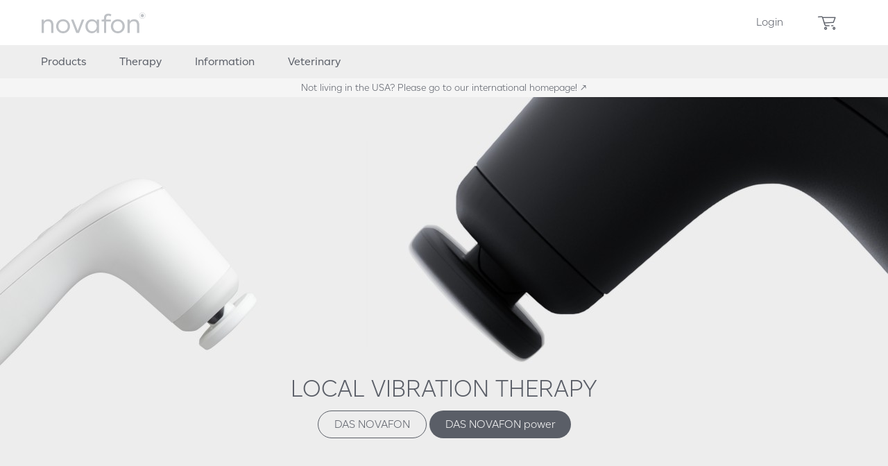

--- FILE ---
content_type: text/html; charset=UTF-8
request_url: https://novafon.com/en/about-us
body_size: 15527
content:
<!DOCTYPE html> <html class="no-js" lang="en" itemscope="itemscope" itemtype="https://schema.org/WebPage"> <head>  <script src="https://cloud.ccm19.de/app.js?apiKey=0fd2866cfc0f53a59c4f8bc14b32591b6a141bc273866191&amp;domain=64253ce60e574fa07e0bad62&amp;lang=en_US" referrerpolicy="origin"></script>  <meta charset="utf-8"><script>window.dataLayer = window.dataLayer || [];</script><script>window.dataLayer.push({"ecommerce":{"currencyCode":"EUR","impressions":[]},"google_tag_params":{"ecomm_pagetype":"category","ecomm_prodid":[],"ecomm_category":"About us"}});</script><!-- WbmTagManager -->
<script>
(function(w,d,s,l,i){w[l]=w[l]||[];w[l].push({'gtm.start':new Date().getTime(),event:'gtm.js'});var f=d.getElementsByTagName(s)[0],j=d.createElement(s),dl=l!='dataLayer'?'&l='+l:'';j.async=true;j.src='https://www.googletagmanager.com/gtm.js?id='+i+dl+'';f.parentNode.insertBefore(j,f);})(window,document,'script','dataLayer','GTM-56LRPQ9');
</script>
<!-- End WbmTagManager --> <meta http-equiv="refresh" content="0; url=https://novafon.com/us" /> <script type="text/javascript">
	window.setTimeout('window.location = "https://novafon.com/us"',0);
</script>';  <meta name="author" content="" /> <meta name="robots" content="index,follow" /> <meta name="revisit-after" content="15 days" /> <meta name="keywords" content="" /> <meta name="description" content="" /> <meta property="og:type" content="product.group" /> <meta property="og:site_name" content="NOVAFON" /> <meta property="og:title" content="About us" /> <meta property="og:description" content="" /> <meta name="twitter:card" content="product" /> <meta name="twitter:site" content="NOVAFON" /> <meta name="twitter:title" content="About us" /> <meta name="twitter:description" content="" /> <meta property="og:image" content="https://novafon.com/media/vector/72/f0/b7/NOVAFON_Logo.svg" /> <meta name="twitter:image" content="https://novafon.com/media/vector/72/f0/b7/NOVAFON_Logo.svg" /> <meta itemprop="copyrightHolder" content="NOVAFON" /> <meta itemprop="copyrightYear" content="2014" /> <meta itemprop="isFamilyFriendly" content="True" /> <meta itemprop="image" content="https://novafon.com/media/vector/72/f0/b7/NOVAFON_Logo.svg" /> <meta name="viewport" content="width=device-width, initial-scale=1.0"> <meta name="mobile-web-app-capable" content="yes"> <meta name="apple-mobile-web-app-title" content="NOVAFON"> <meta name="apple-mobile-web-app-capable" content="yes"> <meta name="apple-mobile-web-app-status-bar-style" content="default"> <meta name="p:domain_verify" content="3e257a851da50331babad3675d61a533"/> <meta name="p:domain_verify" content="6d0a59acffebd10372a9181b0ef24c28"/> <link rel="apple-touch-icon-precomposed" href="https://novafon.com/media/image/e6/4c/84/apple-touch-icon.png"> <link rel="shortcut icon" href="https://novafon.com/media/image/07/ca/56/favicon-16x16.png"> <meta name="msapplication-navbutton-color" content="#7DADF9" /> <meta name="application-name" content="NOVAFON" /> <meta name="msapplication-starturl" content="https://novafon.com/en/" /> <meta name="msapplication-window" content="width=1024;height=768" /> <meta name="msapplication-TileImage" content="https://novafon.com/media/image/d9/d9/28/android-chrome-192x192.png"> <meta name="msapplication-TileColor" content="#7DADF9"> <meta name="theme-color" content="#ffffff"/> <link rel="canonical" href="https://novafon.com/en/about-us"/> <title itemprop="name">About us | Company | Information | NOVAFON</title> <link href="/web/cache/1769641207_10041c81560bc4303d62ca557c62de3c.css" media="all" rel="stylesheet" type="text/css" /> </head> <body class="is--ctl-listing is--act-index is--no-sidebar" ><!-- WbmTagManager (noscript) -->
<noscript><iframe src="https://www.googletagmanager.com/ns.html?id=GTM-56LRPQ9"
            height="0" width="0" style="display:none;visibility:hidden"></iframe></noscript>
<!-- End WbmTagManager (noscript) --> <div data-paypalUnifiedMetaDataContainer="true" data-paypalUnifiedRestoreOrderNumberUrl="https://novafon.com/en/widgets/PaypalUnifiedOrderNumber/restoreOrderNumber" class="is--hidden"> </div> <div class="page-wrap"> <noscript class="noscript-main"> <div class="alert is--warning"> <div class="alert--icon"> <i class="icon--element icon--warning"></i> </div> <div class="alert--content"> To be able to use NOVAFON in full range, we recommend activating Javascript in your browser. </div> </div> </noscript> <header class="header-main header-main--advanced"> <div class="container header--navigation"> <div class="logo-main block-group" role="banner"> <div class="logo--shop block"> <a class="logo--link" href="https://novafon.com/en" title="NOVAFON - Switch to homepage"> <picture> <source srcset="https://novafon.com/media/vector/72/f0/b7/NOVAFON_Logo.svg" media="(min-width: 78.75em)"> <source srcset="https://novafon.com/media/vector/72/f0/b7/NOVAFON_Logo.svg" media="(min-width: 64em)"> <source srcset="https://novafon.com/media/vector/72/f0/b7/NOVAFON_Logo.svg" media="(min-width: 48em)"> <img srcset="https://novafon.com/media/vector/72/f0/b7/NOVAFON_Logo.svg" alt="NOVAFON - Switch to homepage" /> </picture> </a> </div> </div> <nav class="shop--navigation block-group"> <ul class="navigation--list block-group" role="menubar"> <li class="navigation--entry entry--menu-left" role="menuitem"> <a class="entry--link entry--trigger btn is--icon-left" href="#offcanvas--left" data-offcanvas="true" data-offCanvasSelector=".navigation-main--custom" aria-label="Menu"> <i class="icon--menu"></i> Menu </a> </li>  <li class="navigation--entry entry--language"> <span class="language--active">EN<i class="ni--chevron-down"></i></span> <span class="language--legend">Language</span> <ul class="language--list"> <li class="language--item"> <a href="https://novafon.com/de" class="language--link" title="Home" itemprop="url">Deutsch</a> </li> <li class="language--item"> <a href="https://novafon.com/en" class="language--link is--active" title="Home" itemprop="url">English</a> </li> </ul> </li>  <li class="navigation--entry entry--account" role="menuitem"> <a href="https://novafon.com/en/account" title="My account" class="btn is--icon-left entry--link account--link"> <i class="icon--account"></i> <span class="account--display"> My account </span> </a> <div class="account--dropdown-navigation"> <div class="navigation--smartphone"> <div class="entry--close-off-canvas"> <a href="#close-account-menu" class="account--close-off-canvas" title="Close menu"> Close menu <i class="icon--arrow-right"></i> </a> </div> </div> <div class="account--menu is--rounded is--personalized"> <span class="navigation--headline"> My account </span> <div class="account--menu-container"> <ul class="sidebar--navigation navigation--list is--level0 show--active-items"> <li class="navigation--entry"> <span class="navigation--signin"> <a href="https://novafon.com/en/account#hide-registration" class="blocked--link btn is--primary navigation--signin-btn" data-collapseTarget="#registration" data-action="close"> Sign in </a> <span class="navigation--register"> or <a href="https://novafon.com/en/account#show-registration" class="blocked--link" data-collapseTarget="#registration" data-action="open"> register </a> </span> </span> </li> <li class="navigation--entry"> <a href="https://novafon.com/en/account" title="Overview" class="navigation--link"> Overview </a> </li> <li class="navigation--entry"> <a href="https://novafon.com/en/account/orders" title="Orders" class="navigation--link" rel="nofollow"> Orders </a> </li> </ul> </div> </div> </div> </li>  <li class="navigation--entry entry--cart" role="menuitem"> <a class="btn cart--link" href="https://novafon.com/en/checkout/cart" title="Shopping cart"> <i class="icon--basket"></i> <span class="cart--amount"> &euro;0.00 * </span> <span class="badge is--primary is--minimal cart--quantity is--hidden"></span> </a> <div class="ajax-loader">&nbsp;</div> </li>  </ul> </nav> </div> <nav class="navigation-main navigation-main--custom"> <div class="container"> <div class="navigation--list-wrapper"> <ul class="navigation--list container" role="menubar" itemscope="itemscope" itemtype="https://schema.org/SiteNavigationElement"> <li class="navigation--entry" role="menuitem"><a class="navigation--link" href="https://novafon.com/en/p/products" title="Products" aria-label="Products" itemprop="url"><span itemprop="name">Products</span></a> <div class="menu--container"> <div class="content--wrapper"> <span class="categorie--name">Products</span> <a class="overview--link" href="https://novafon.com/en/p/products" title="Products" aria-label="Products" itemprop="url"> zur Übersicht <i class="ni--arrow-right link--arrow"></i> </a> <ul class="menu--list menu--level-0" data-type=""> <li class="menu--item item--level-0 column--4 has--submenu " data-type="button" > <ul class="menu--list menu--level-1" data-type="button"> <li class="menu--item item--level-1 " > <a href="/en/novafon-max-plus-charging-stand" class="menu--link" title="novafon max+" target="_parent" > <figure class="item--media"> <img class="item--image" src="https://novafon.com/media/image/9b/8f/41/menu_maxNuTJyUlDtvqLt.png" alt="menu_maxNuTJyUlDtvqLt" loading="lazy" /> </figure> novafon max+ </a> </li> <li class="menu--item item--level-1 " > <a href="/en/g/novafon-max-charging-stand" class="menu--link" title="novafon max" target="_parent" > <figure class="item--media"> <img class="item--image" src="https://novafon.com/media/image/82/c6/dd/menu_max_neu.png" alt="menu_max_neu" loading="lazy" /> </figure> novafon max </a> </li> <li class="menu--item item--level-1 " > <a href="/en/das-novafon-power-2-charging-stand" class="menu--link" title="novafon power 2" > <figure class="item--media"> <img class="item--image" src="https://novafon.com/media/image/d4/2d/5a/menu_power2.png" alt="menu_power2" loading="lazy" /> </figure> novafon power 2 </a> </li> <li class="menu--item item--level-1 " > <a href="/en/das-novafon-charging-stand" class="menu--link" title="novafon" target="_parent" > <figure class="item--media"> <img class="item--image" src="https://novafon.com/media/image/c2/f1/f7/menu_novafon_white.png" alt="menu_novafon_white" loading="lazy" /> </figure> novafon </a> </li> <li class="menu--item item--level-1 " > <a href="/en/products#vergleich" class="menu--link" title="Device comparison" target="_parent" > <figure class="item--media"> <img class="item--image" src="https://novafon.com/media/image/c1/8b/8b/menu_gereaetevergleich.png" alt="menu_gereaetevergleich" loading="lazy" /> </figure> Device comparison </a> </li> </ul> </li> <li class="menu--item item--level-0 column--4 has--submenu " data-type="custom" > <div class="item--info"> </div> <ul class="menu--list menu--level-1" data-type="custom"> <li class="menu--item item--level-1 " > <a href="https://novafon.com/en/p/bundles" title="Bundles" class="item--media-link" > <figure class="item--media "> <img class="item--image" src="https://novafon.com/media/image/53/9b/9b/Artikelbild_Physiopraxis-Ausstattung_Maxplus_Transparent.png" alt="Artikelbild_Physiopraxis-Ausstattung_Maxplus_Transparent" loading="lazy" /> </figure> </a> <div class="item--info"> <a href="https://novafon.com/en/p/bundles" class="menu--link " title="Bundles" > Bundles </a> <div class="item--description"> <p>Our curated sets for your special treatments.</p> </div> <div class="item--links-wrapper"> <a href="https://novafon.com/en/p/bundles" class="btn is--large is--black is--outline menu--item-button" title="Bundles"> Discover Bundles </a> </div> </div> </li> <li class="menu--item item--level-1 has--submenu item--attachment" > <a href="https://novafon.com/en/p/attachments" title="Our Attachments" class="item--media-link" > <figure class="item--media "> <img class="item--image" src="https://novafon.com/media/image/d9/c1/f6/Bild_Asset_Aufsatzverweis-1.png" alt="Bild_Asset_Aufsatzverweis-1" loading="lazy" /> </figure> </a> <div class="item--info"> <a href="https://novafon.com/en/p/attachments" class="menu--link " title="Our Attachments" > Our Attachments </a> <div class="item--description"> <p>Find the perfect attachment for a targeted treatment.</p> </div> <div class="item--links-wrapper"> <a href="https://novafon.com/en/p/attachments" class="btn is--large is--black is--outline menu--item-button" title="Our Attachments"> Discover attachments </a> <ul class="menu--list menu--level-2" data-type=""> <li class="menu--item item--level-2 " > <div class="item--info"> <a href="https://novafon.com/en/p/accessories" class="menu--link is--highlighted" title="Accessories" > <i class="ni--arrow-right link--arrow"></i> Accessories </a> </div> </li> </ul> </div> </div> </li> </ul> </li> </ul> </div> </div> </li><li class="navigation--entry" role="menuitem"><a class="navigation--link" href="https://novafon.com/en/c/professionals" title="Professionals" aria-label="Professionals" itemprop="url"><span itemprop="name">Professionals</span></a> <div class="menu--container"> <div class="content--wrapper"> <span class="categorie--name">Professionals</span> <a class="overview--link" href="https://novafon.com/en/c/professionals" title="Professionals" aria-label="Professionals" itemprop="url"> zur Übersicht <i class="ni--arrow-right link--arrow"></i> </a> <ul class="menu--list menu--level-0" data-type=""> <li class="menu--item item--level-0 column--1 has--submenu " data-type="default" > <div class="menu--title" title="Therapy Types"> Therapy Types </div> <ul class="menu--list menu--level-1" data-type=""> <li class="menu--item item--level-1 " > <a href="https://novafon.com/en/c/physiotherapy" class="menu--link" title="Physiotherapy" > Physiotherapy </a> </li> <li class="menu--item item--level-1 " > <a href="https://novafon.com/en/c/occupational-therapy" class="menu--link" title="Occupational Therapy" > Occupational Therapy </a> </li> <li class="menu--item item--level-1 " > <a href="https://novafon.com/en/c/speech-therapy" class="menu--link" title="Speech Therapy" > Speech Therapy </a> </li> </ul> </li> <li class="menu--item item--level-0 column--2 has--submenu " data-type="default" > <div class="menu--title" title="Therapy Areas"> Therapy Areas </div> <ul class="menu--list menu--level-1" data-type=""> <li class="menu--item item--level-1 has--submenu " > <a href="https://novafon.com/en/c/musculoskeletal-pain" class="menu--link" title="Musculoskeletal Pain" > Musculoskeletal Pain </a> <div class="menu--trigger"></div> <ul class="menu--list menu--level-2" data-type=""> </ul> </li> <li class="menu--item item--level-1 has--submenu " > <a href="https://novafon.com/en/c/voice-and-swallowing-disorders" class="menu--link" title="Voice &amp; Swallowing Disorders" > Voice & Swallowing Disorders </a> <div class="menu--trigger"></div> <ul class="menu--list menu--level-2" data-type=""> </ul> </li> <li class="menu--item item--level-1 has--submenu " > <a href="https://novafon.com/en/c/neuro-rehabilitation" class="menu--link" title="Neuro-Rehabilitation" > Neuro-Rehabilitation </a> <div class="menu--trigger"></div> <ul class="menu--list menu--level-2" data-type=""> </ul> </li> </ul> </li> <li class="menu--item item--level-0 column--1 has--submenu " data-type="custom" > <div class="item--info"> </div> <ul class="menu--list menu--level-1" data-type="custom"> <li class="menu--item item--level-1 " > <div class="item--info"> <a href="https://novafon.com/en/self-user/local-vibration-therapy" class="menu--link " title="Mechanism of Action &amp; Application Videos" target="_parent"> Mechanism of Action & Application Videos </a> <div class="item--links-wrapper"> <a href="https://novafon.com/en/self-user/local-vibration-therapy" class="btn is--large is--black is--outline menu--item-button" title="Mechanism of Action &amp; Application Videos" target="_parent"> discover now </a> </div> </div> </li> <li class="menu--item item--level-1 has--submenu " > <div class="item--info"> <a href="/en/information" class="menu--link " title="Your Benefits" > Your Benefits </a> </div> <ul class="menu--list menu--level-2" data-type=""> <li class="menu--item item--level-2 " > <div class="item--info"> <a href="https://novafon.com/en/downloads" class="menu--link is--highlighted" title="Guides &amp; Downloads" target="_parent"> <i class="ni--arrow-right link--arrow"></i> Guides & Downloads </a> </div> </li> <li class="menu--item item--level-2 " > <div class="item--info"> <a href="https://novafon.com/en/30-day-money-back-guarantee" class="menu--link " title="30 Days Money back guarantee" target="_parent"> <i class="ni--arrow-right link--arrow"></i> 30 Days Money back guarantee </a> </div> </li> </ul> </li> </ul> </li> </ul> </div> </div> </li><li class="navigation--entry" role="menuitem"><a class="navigation--link" href="https://novafon.com/en/c/self-care-users" title="Self-Care Users" aria-label="Self-Care Users" itemprop="url"><span itemprop="name">Self-Care Users</span></a> <div class="menu--container"> <div class="content--wrapper"> <span class="categorie--name">Self-Care Users</span> <a class="overview--link" href="https://novafon.com/en/c/self-care-users" title="Self-Care Users" aria-label="Self-Care Users" itemprop="url"> zur Übersicht <i class="ni--arrow-right link--arrow"></i> </a> <ul class="menu--list menu--level-0" data-type=""> <li class="menu--item item--level-0 column--3 has--submenu " data-type="default" > <div class="menu--title" title="Therapy Areas"> Therapy Areas </div> <ul class="menu--list menu--level-1" data-type=""> <li class="menu--item item--level-1 has--submenu " > <a href="https://novafon.com/en/application/self-user/pain" class="menu--link" title="Pain Relief" > Pain Relief </a> <div class="menu--trigger"></div> <ul class="menu--list menu--level-2" data-type=""> </ul> </li> <li class="menu--item item--level-1 has--submenu " > <a href="https://novafon.com/en/application/self-user/sports" class="menu--link" title="Sports Recovery" > Sports Recovery </a> <div class="menu--trigger"></div> <ul class="menu--list menu--level-2" data-type=""> </ul> </li> </ul> </li> <li class="menu--item item--level-0 column--1 has--submenu " data-type="custom" > <div class="item--info"> </div> <ul class="menu--list menu--level-1" data-type="custom"> <li class="menu--item item--level-1 " > <div class="item--info"> <a href="https://novafon.com/en/self-user/local-vibration-therapy" class="menu--link " title="Mechanism of Action &amp; Application Videos" target="_parent"> Mechanism of Action & Application Videos </a> <div class="item--links-wrapper"> <a href="https://novafon.com/en/self-user/local-vibration-therapy" class="btn is--large is--black is--outline menu--item-button" title="Mechanism of Action &amp; Application Videos" target="_parent"> discover now </a> </div> </div> </li> <li class="menu--item item--level-1 has--submenu " > <div class="item--info"> <a href="/en/information" class="menu--link " title="Services" > Services </a> </div> </li> </ul> </li> </ul> </div> </div> </li><li class="navigation--entry" role="menuitem"><a class="navigation--link" href="https://novafon.com/about-us" title="About Us" aria-label="About Us" itemprop="url"><span itemprop="name">About Us</span></a> <div class="menu--container"> <div class="content--wrapper"> <span class="categorie--name">About Us</span> <a class="overview--link" href="https://novafon.com/about-us" title="About Us" aria-label="About Us" itemprop="url"> zur Übersicht <i class="ni--arrow-right link--arrow"></i> </a> <ul class="menu--list menu--level-0" data-type=""> <li class="menu--item item--level-0 column--1 has--submenu " data-type="default" > <div class="menu--title" title="discover novafon"> discover novafon </div> <ul class="menu--list menu--level-1" data-type=""> <li class="menu--item item--level-1 " > <a href="https://novafon.com/en/cat/index/sCategory/964" class="menu--link" title="Our Vision" > Our Vision </a> </li> </ul> </li> </ul> </div> </div> </li> </ul> </div> <div class="navigation--bottom"> <ul>  <li class="navigation--entry entry--language"> <span class="language--active">EN<i class="ni--chevron-down"></i></span> <span class="language--legend">Language</span> <ul class="language--list"> <li class="language--item"> <a href="https://novafon.com/de" class="language--link" title="Home" itemprop="url">Deutsch</a> </li> <li class="language--item"> <a href="https://novafon.com/en" class="language--link is--active" title="Home" itemprop="url">English</a> </li> </ul> </li>  <li class="navigation--entry entry--account"> <a href="https://novafon.com/en/account" title="Anmelden" class="btn is--icon-left entry--link account--link"> <i class="ni--account"></i> <span class="account--display"> Kundenkonto</span> </a> </li> </ul> </div> </div> </nav> </header> <div class="banner--c2a banner--redirect"> <a href="https://novafon.com/us" title="NOVAFON"> Living in the USA? The information shown here is not valid to your products, please go to our US website. </a> </div> <div class="container--ajax-cart" data-collapse-cart="true" data-displayMode="offcanvas"></div> <div class="emotion--overlay"> <i class="emotion--loading-indicator"></i> </div> <section class="content-main container block-group"> <nav class="content--breadcrumb block"> <ul class="breadcrumb--list" role="menu" itemscope itemtype="https://schema.org/BreadcrumbList"> <li role="menuitem" class="breadcrumb--entry" itemprop="itemListElement" itemscope itemtype="https://schema.org/ListItem"> <a class="breadcrumb--link" href="https://novafon.com/en/information" title="Information" itemprop="item"> <link itemprop="url" href="https://novafon.com/en/information" /> <span class="breadcrumb--title" itemprop="name">Information</span> </a> <meta itemprop="position" content="0" /> </li> <li role="none" class="breadcrumb--separator"> <i class="icon--arrow-right"></i> </li> <li role="menuitem" class="breadcrumb--entry" itemprop="itemListElement" itemscope itemtype="https://schema.org/ListItem"> <a class="breadcrumb--link" href="https://novafon.com/en/cat/index/sCategory/480" title="Company" itemprop="item"> <link itemprop="url" href="https://novafon.com/en/cat/index/sCategory/480" /> <span class="breadcrumb--title" itemprop="name">Company</span> </a> <meta itemprop="position" content="1" /> </li> <li role="none" class="breadcrumb--separator"> <i class="icon--arrow-right"></i> </li> <li role="menuitem" class="breadcrumb--entry is--active" itemprop="itemListElement" itemscope itemtype="https://schema.org/ListItem"> <a class="breadcrumb--link" href="https://novafon.com/en/about-us" title="About us" itemprop="item"> <link itemprop="url" href="https://novafon.com/en/about-us" /> <span class="breadcrumb--title" itemprop="name">About us</span> </a> <meta itemprop="position" content="2" /> </li> </ul> </nav> <div class="content-main--inner"> <aside class="sidebar-main off-canvas"> <div class="navigation--smartphone"> <ul class="navigation--list "> <li class="navigation--entry entry--close-off-canvas"> <a href="#close-categories-menu" title="Close menu" class="navigation--link"> Close menu <i class="icon--arrow-right"></i> </a> </li> </ul> <div class="mobile--switches">  <li class="navigation--entry entry--language"> <span class="language--active">EN<i class="ni--chevron-down"></i></span> <span class="language--legend">Language</span> <ul class="language--list"> <li class="language--item"> <a href="https://novafon.com/de" class="language--link" title="Home" itemprop="url">Deutsch</a> </li> <li class="language--item"> <a href="https://novafon.com/en" class="language--link is--active" title="Home" itemprop="url">English</a> </li> </ul> </li>  </div> </div> <div class="sidebar--categories-wrapper" data-subcategory-nav="true" data-mainCategoryId="50" data-categoryId="0" data-fetchUrl=""> <div class="categories--headline navigation--headline"> Categories </div> <div class="sidebar--categories-navigation"> <ul class="sidebar--navigation categories--navigation navigation--list is--drop-down is--level0 is--rounded" role="menu"> <li class="navigation--entry has--sub-children" role="menuitem"> <a class="navigation--link" href="https://novafon.com/en/p/products" title="Products" > Products </a> <a class="navigation--link link--go-forward" href="https://novafon.com/en/p/products" data-categoryId="53" data-fetchUrl="/en/widgets/listing/getCategory/categoryId/53" title="Products" > <span class="is--icon-right"> <i class="icon--arrow-right"></i> </span> </a> </li> <li class="navigation--entry has--sub-children" role="menuitem"> <a class="navigation--link" href="https://novafon.com/en/c/professionals" title="Professionals" > Professionals </a> <a class="navigation--link link--go-forward" href="https://novafon.com/en/c/professionals" data-categoryId="912" data-fetchUrl="/en/widgets/listing/getCategory/categoryId/912" title="Professionals" > <span class="is--icon-right"> <i class="icon--arrow-right"></i> </span> </a> </li> <li class="navigation--entry has--sub-children" role="menuitem"> <a class="navigation--link" href="https://novafon.com/en/c/self-care-users" title="Self-Care Users" > Self-Care Users </a> <a class="navigation--link link--go-forward" href="https://novafon.com/en/c/self-care-users" data-categoryId="913" data-fetchUrl="/en/widgets/listing/getCategory/categoryId/913" title="Self-Care Users" > <span class="is--icon-right"> <i class="icon--arrow-right"></i> </span> </a> </li> <li class="navigation--entry has--sub-children" role="menuitem"> <a class="navigation--link" href="https://novafon.com/about-us" title="About Us" > About Us </a> <a class="navigation--link link--go-forward" href="https://novafon.com/about-us" data-categoryId="915" data-fetchUrl="/en/widgets/listing/getCategory/categoryId/915" title="About Us" > <span class="is--icon-right"> <i class="icon--arrow-right"></i> </span> </a> </li> <li class="navigation--entry has--sub-children" role="menuitem"> <a class="navigation--link" href="https://novafon.com/en/veterinary" title="Veterinary" > Veterinary </a> <a class="navigation--link link--go-forward" href="https://novafon.com/en/veterinary" data-categoryId="430" data-fetchUrl="/en/widgets/listing/getCategory/categoryId/430" title="Veterinary" > <span class="is--icon-right"> <i class="icon--arrow-right"></i> </span> </a> </li> <li class="navigation--entry has--sub-children" role="menuitem"> <a class="navigation--link" href="https://novafon.com/en/cat/index/sCategory/737" title="Newsletter" > Newsletter </a> <a class="navigation--link link--go-forward" href="https://novafon.com/en/cat/index/sCategory/737" data-categoryId="737" data-fetchUrl="/en/widgets/listing/getCategory/categoryId/737" title="Newsletter" > <span class="is--icon-right"> <i class="icon--arrow-right"></i> </span> </a> </li> </ul> </div> </div> <a href="https://novafon.com/en/account" title="My account" class="btn is--icon-left entry--link account--link"> <i class="icon--account"></i> <span class="account--display">My account</span> </a> </aside> <div class="content--wrapper"> <div class="content listing--content"> <div class="content--emotions"> <div class="emotion--layer" id="emotion_3353"> <div class="emotion--wrapper" style="display: none" data-controllerUrl="/en/widgets/emotion/index/emotionId/3353/secret//controllerName/listing" data-availableDevices="0,1,2,3,4" data-ajax="false" data-showListing="false"> <template style="display: none">  <div class="emotion--section"> <div class="ec-emotion-wrapper"> <section class="emotion--container emotion--column-10 emotion--mode-rows emotion--0" data-emotion="true" data-gridMode="rows" data-fullscreen="false" data-columns="10" data-cellSpacing="40" data-cellHeight="240" data-baseWidth="900" data-quickview="false"data-ajaxUrl="/en/Widgets/SwagEmotionAdvanced/index/method/index" > <div class="emotion--element col-1 row-1 start-col-1 start-row-1 col-xs-1 start-col-xs-1 row-xs-1 start-row-xs-1 is--hidden-xs col-s-1 start-col-s-1 row-s-1 start-row-s-1 is--hidden-s col-m-1 start-col-m-1 row-m-1 start-row-m-1 is--hidden-m col-l-1 start-col-l-1 row-l-1 start-row-l-1 is--hidden-l col-xl-1 start-col-xl-1 row-xl-1 start-row-xl-1 is--hidden-xl" style="padding-left: 2.5rem; padding-bottom: 2.5rem;"> <div class="emotion--html panel has--border"> <div class="html--content panel--body is--wide"> <h4>SERVICE</h4> <p><a title="Downloads" href="/de/download-bereich" target="_self">Downloads<br></a><a title="Kontakt" href="/de/kontakt-zu-novafon" target="_self">Kontakt<br></a><a title="Über uns" href="/de/ueber-uns" target="_self">Über Uns<br></a><a title="Stellenangebote bei NOVAFON" href="/de/stellenangebote" target="_self">Freie Stellen<br></a><a title="Versand und Vertriebspartner" href="/de/versand-vertriebspartner" target="_self">Versand &amp; Vertriebspartner<br></a><a title="Retourenportal" href="/de/retoure" target="_self">Retourenportal</a><br><a title="Mein Profil" href="/de/account" target="_self">Mein Profil</a></p> </div> </div> </div> <div class="emotion--element col-1 row-1 start-col-1 start-row-1 col-xs-1 start-col-xs-1 row-xs-1 start-row-xs-1 is--hidden-xs col-s-1 start-col-s-1 row-s-1 start-row-s-1 is--hidden-s col-m-1 start-col-m-1 row-m-1 start-row-m-1 is--hidden-m col-l-1 start-col-l-1 row-l-1 start-row-l-1 is--hidden-l col-xl-1 start-col-xl-1 row-xl-1 start-row-xl-1 is--hidden-xl" style="padding-left: 2.5rem; padding-bottom: 2.5rem;"> <div class="emotion--banner" data-coverImage="true" data-width="1" data-height="1" > <div class="banner--content center"> <picture class="banner--image"> <source sizes="(min-width: 78.75em) calc(0.1 * 900px), (min-width: 64em) 10vw, (min-width: 48em) 10vw, (min-width: 30em) 10vw, 10vw" srcset="" media="(min-resolution: 192dpi), (-webkit-min-device-pixel-ratio: 2)"> <source sizes="(min-width: 78.75em) calc(0.1 * 900px), (min-width: 64em) 10vw, (min-width: 48em) 10vw, (min-width: 30em) 10vw, 10vw" srcset="https://novafon.com/media/vector/e4/21/14/Ueber-Uns-Icons_Fun-Facts_Mitarbeiter.svg 800w, https://novafon.com/media/vector/e4/21/14/Ueber-Uns-Icons_Fun-Facts_Mitarbeiter.svg 1280w, https://novafon.com/media/vector/e4/21/14/Ueber-Uns-Icons_Fun-Facts_Mitarbeiter.svg 1920w"> <img src="https://novafon.com/media/vector/e4/21/14/Ueber-Uns-Icons_Fun-Facts_Mitarbeiter.svg" class="banner--image-src" alt="media/vector/Ueber-Uns-Icons_Fun-Facts_Mitarbeiter.svg" /> </picture> </div> </div> </div> <div class="emotion--element col-1 row-1 start-col-1 start-row-1 col-xs-1 start-col-xs-1 row-xs-1 start-row-xs-1 is--hidden-xs col-s-1 start-col-s-1 row-s-1 start-row-s-1 is--hidden-s col-m-1 start-col-m-1 row-m-1 start-row-m-1 is--hidden-m col-l-1 start-col-l-1 row-l-1 start-row-l-1 is--hidden-l col-xl-1 start-col-xl-1 row-xl-1 start-row-xl-1 is--hidden-xl content--topline" style="padding-left: 2.5rem; padding-bottom: 2.5rem;"> <div class="emotion--html panel has--border"> <div class="html--content panel--body is--wide"> <p style="text-align: center;"><span style="font-size: xx-large;">30</span><br>MitarbeiterInnen</p> </div> </div> </div> <div class="emotion--element col-1 row-1 start-col-1 start-row-1 col-xs-1 start-col-xs-1 row-xs-1 start-row-xs-1 is--hidden-xs col-s-1 start-col-s-1 row-s-1 start-row-s-1 is--hidden-s col-m-1 start-col-m-1 row-m-1 start-row-m-1 is--hidden-m col-l-1 start-col-l-1 row-l-1 start-row-l-1 is--hidden-l col-xl-1 start-col-xl-1 row-xl-1 start-row-xl-1 is--hidden-xl" style="padding-left: 2.5rem; padding-bottom: 2.5rem;"> <div class="emotion--html panel has--border"> <div class="html--content panel--body is--wide"> <p style="text-align: center;"><span style="font-size: xx-large;">32,5</span><br>Durchschnittsalter</p> </div> </div> </div> <div class="emotion--element col-1 row-1 start-col-1 start-row-1 col-xs-1 start-col-xs-1 row-xs-1 start-row-xs-1 is--hidden-xs col-s-1 start-col-s-1 row-s-1 start-row-s-1 is--hidden-s col-m-1 start-col-m-1 row-m-1 start-row-m-1 is--hidden-m col-l-1 start-col-l-1 row-l-1 start-row-l-1 is--hidden-l col-xl-1 start-col-xl-1 row-xl-1 start-row-xl-1 is--hidden-xl" style="padding-left: 2.5rem; padding-bottom: 2.5rem;"> <div class="emotion--banner" data-coverImage="true" data-width="1" data-height="1" > <div class="banner--content center"> <picture class="banner--image"> <source sizes="(min-width: 78.75em) calc(0.1 * 900px), (min-width: 64em) 10vw, (min-width: 48em) 10vw, (min-width: 30em) 10vw, 10vw" srcset="" media="(min-resolution: 192dpi), (-webkit-min-device-pixel-ratio: 2)"> <source sizes="(min-width: 78.75em) calc(0.1 * 900px), (min-width: 64em) 10vw, (min-width: 48em) 10vw, (min-width: 30em) 10vw, 10vw" srcset="https://novafon.com/media/vector/02/41/17/Ueber-Uns-Icons_Quadrat_Fun-Facts_Alter.svg 800w, https://novafon.com/media/vector/02/41/17/Ueber-Uns-Icons_Quadrat_Fun-Facts_Alter.svg 1280w, https://novafon.com/media/vector/02/41/17/Ueber-Uns-Icons_Quadrat_Fun-Facts_Alter.svg 1920w"> <img src="https://novafon.com/media/vector/02/41/17/Ueber-Uns-Icons_Quadrat_Fun-Facts_Alter.svg" class="banner--image-src" alt="media/vector/Ueber-Uns-Icons_Quadrat_Fun-Facts_Alter.svg" /> </picture> </div> </div> </div> <div class="emotion--element col-1 row-1 start-col-1 start-row-1 col-xs-1 start-col-xs-1 row-xs-1 start-row-xs-1 is--hidden-xs col-s-1 start-col-s-1 row-s-1 start-row-s-1 is--hidden-s col-m-1 start-col-m-1 row-m-1 start-row-m-1 is--hidden-m col-l-1 start-col-l-1 row-l-1 start-row-l-1 is--hidden-l col-xl-1 start-col-xl-1 row-xl-1 start-row-xl-1 is--hidden-xl" style="padding-left: 2.5rem; padding-bottom: 2.5rem;"> <div class="emotion--banner" data-coverImage="true" data-width="1" data-height="1" > <div class="banner--content center"> <picture class="banner--image"> <source sizes="(min-width: 78.75em) calc(0.1 * 900px), (min-width: 64em) 10vw, (min-width: 48em) 10vw, (min-width: 30em) 10vw, 10vw" srcset="" media="(min-resolution: 192dpi), (-webkit-min-device-pixel-ratio: 2)"> <source sizes="(min-width: 78.75em) calc(0.1 * 900px), (min-width: 64em) 10vw, (min-width: 48em) 10vw, (min-width: 30em) 10vw, 10vw" srcset="https://novafon.com/media/vector/5c/3f/37/Ueber-Uns-Icons_Quadrat_Fun-Facts_Pizza.svg 800w, https://novafon.com/media/vector/5c/3f/37/Ueber-Uns-Icons_Quadrat_Fun-Facts_Pizza.svg 1280w, https://novafon.com/media/vector/5c/3f/37/Ueber-Uns-Icons_Quadrat_Fun-Facts_Pizza.svg 1920w"> <img src="https://novafon.com/media/vector/5c/3f/37/Ueber-Uns-Icons_Quadrat_Fun-Facts_Pizza.svg" class="banner--image-src" alt="media/vector/Ueber-Uns-Icons_Quadrat_Fun-Facts_Pizza.svg" /> </picture> </div> </div> </div> <div class="emotion--element col-1 row-1 start-col-1 start-row-1 col-xs-1 start-col-xs-1 row-xs-1 start-row-xs-1 is--hidden-xs col-s-1 start-col-s-1 row-s-1 start-row-s-1 is--hidden-s col-m-1 start-col-m-1 row-m-1 start-row-m-1 is--hidden-m col-l-1 start-col-l-1 row-l-1 start-row-l-1 is--hidden-l col-xl-1 start-col-xl-1 row-xl-1 start-row-xl-1 is--hidden-xl" style="padding-left: 2.5rem; padding-bottom: 2.5rem;"> <div class="emotion--html panel has--border"> <div class="html--content panel--body is--wide"> <p style="text-align: center;"><span style="font-size: xx-large;">516</span><br>Pizzen bei Italian <br>Friday bestellt</p> </div> </div> </div> <div class="emotion--element col-1 row-1 start-col-1 start-row-1 col-xs-1 start-col-xs-1 row-xs-1 start-row-xs-1 is--hidden-xs col-s-1 start-col-s-1 row-s-1 start-row-s-1 is--hidden-s col-m-1 start-col-m-1 row-m-1 start-row-m-1 is--hidden-m col-l-1 start-col-l-1 row-l-1 start-row-l-1 is--hidden-l col-xl-1 start-col-xl-1 row-xl-1 start-row-xl-1 is--hidden-xl" style="padding-left: 2.5rem; padding-bottom: 2.5rem;"> <div class="emotion--banner" data-coverImage="true" data-width="1" data-height="1" > <div class="banner--content center"> <picture class="banner--image"> <source sizes="(min-width: 78.75em) calc(0.1 * 900px), (min-width: 64em) 10vw, (min-width: 48em) 10vw, (min-width: 30em) 10vw, 10vw" srcset="" media="(min-resolution: 192dpi), (-webkit-min-device-pixel-ratio: 2)"> <source sizes="(min-width: 78.75em) calc(0.1 * 900px), (min-width: 64em) 10vw, (min-width: 48em) 10vw, (min-width: 30em) 10vw, 10vw" srcset="https://novafon.com/media/vector/00/e7/44/Ueber-Uns-Icons_Quadrat_Fun-Facts_Kaffee.svg 800w, https://novafon.com/media/vector/00/e7/44/Ueber-Uns-Icons_Quadrat_Fun-Facts_Kaffee.svg 1280w, https://novafon.com/media/vector/00/e7/44/Ueber-Uns-Icons_Quadrat_Fun-Facts_Kaffee.svg 1920w"> <img src="https://novafon.com/media/vector/00/e7/44/Ueber-Uns-Icons_Quadrat_Fun-Facts_Kaffee.svg" class="banner--image-src" alt="media/vector/Ueber-Uns-Icons_Quadrat_Fun-Facts_Kaffee.svg" /> </picture> </div> </div> </div> <div class="emotion--element col-1 row-1 start-col-1 start-row-1 col-xs-1 start-col-xs-1 row-xs-1 start-row-xs-1 is--hidden-xs col-s-1 start-col-s-1 row-s-1 start-row-s-1 is--hidden-s col-m-1 start-col-m-1 row-m-1 start-row-m-1 is--hidden-m col-l-1 start-col-l-1 row-l-1 start-row-l-1 is--hidden-l col-xl-1 start-col-xl-1 row-xl-1 start-row-xl-1 is--hidden-xl" style="padding-left: 2.5rem; padding-bottom: 2.5rem;"> <div class="emotion--html panel has--border"> <div class="html--content panel--body is--wide"> <p style="text-align: center;"><span style="font-size: xx-large;">39</span><br>Kaffeetassen<br>am Tag</p> </div> </div> </div> <div class="emotion--element col-1 row-1 start-col-1 start-row-1 col-xs-1 start-col-xs-1 row-xs-1 start-row-xs-1 is--hidden-xs col-s-1 start-col-s-1 row-s-1 start-row-s-1 is--hidden-s col-m-1 start-col-m-1 row-m-1 start-row-m-1 is--hidden-m col-l-1 start-col-l-1 row-l-1 start-row-l-1 is--hidden-l col-xl-1 start-col-xl-1 row-xl-1 start-row-xl-1 is--hidden-xl" style="padding-left: 2.5rem; padding-bottom: 2.5rem;"> <div class="emotion--banner" data-coverImage="true" data-width="1" data-height="1" > <div class="banner--content center"> <picture class="banner--image"> <source sizes="(min-width: 78.75em) calc(0.1 * 900px), (min-width: 64em) 10vw, (min-width: 48em) 10vw, (min-width: 30em) 10vw, 10vw" srcset="" media="(min-resolution: 192dpi), (-webkit-min-device-pixel-ratio: 2)"> <source sizes="(min-width: 78.75em) calc(0.1 * 900px), (min-width: 64em) 10vw, (min-width: 48em) 10vw, (min-width: 30em) 10vw, 10vw" srcset="https://novafon.com/media/vector/24/d1/e2/Ueber-Uns-Icons_Quadrat_Fun-Facts_Tischtennis.svg 800w, https://novafon.com/media/vector/24/d1/e2/Ueber-Uns-Icons_Quadrat_Fun-Facts_Tischtennis.svg 1280w, https://novafon.com/media/vector/24/d1/e2/Ueber-Uns-Icons_Quadrat_Fun-Facts_Tischtennis.svg 1920w"> <img src="https://novafon.com/media/vector/24/d1/e2/Ueber-Uns-Icons_Quadrat_Fun-Facts_Tischtennis.svg" class="banner--image-src" alt="media/vector/Ueber-Uns-Icons_Quadrat_Fun-Facts_Tischtennis.svg" /> </picture> </div> </div> </div> <div class="emotion--element col-1 row-1 start-col-1 start-row-1 col-xs-1 start-col-xs-1 row-xs-1 start-row-xs-1 is--hidden-xs col-s-1 start-col-s-1 row-s-1 start-row-s-1 is--hidden-s col-m-1 start-col-m-1 row-m-1 start-row-m-1 is--hidden-m col-l-1 start-col-l-1 row-l-1 start-row-l-1 is--hidden-l col-xl-1 start-col-xl-1 row-xl-1 start-row-xl-1 is--hidden-xl" style="padding-left: 2.5rem; padding-bottom: 2.5rem;"> <div class="emotion--html panel has--border"> <div class="html--content panel--body is--wide"> <p style="text-align: center;"><span style="font-size: xx-large;">3</span><br><span>∅ Tischtennis<br></span>Matches pro Tag</p> <p style="text-align: center;">&nbsp;</p> </div> </div> </div> <div class="emotion--element col-1 row-1 start-col-1 start-row-1 col-xs-1 start-col-xs-1 row-xs-1 start-row-xs-1 is--hidden-xs col-s-1 start-col-s-1 row-s-1 start-row-s-1 is--hidden-s col-m-1 start-col-m-1 row-m-1 start-row-m-1 is--hidden-m col-l-1 start-col-l-1 row-l-1 start-row-l-1 is--hidden-l col-xl-1 start-col-xl-1 row-xl-1 start-row-xl-1 is--hidden-xl" style="padding-left: 2.5rem; padding-bottom: 2.5rem;"> <div class="emotion--banner-slider image-slider" data-image-slider="true" data-thumbnails="false" data-lightbox="false" data-animationSpeed="500" data-arrowControls="true" data-autoSlideInterval="5000" data-autoSlide="false" data-imageSelector=".image-slider--item"> <div class="banner-slider--container image-slider--container"> <div class="banner-slider--slide image-slider--slide"> <div class="banner-slider--item image-slider--item" data-coverImage="true" data-containerSelector=".banner-slider--banner" data-width="2293" data-height="1133"> <div class="banner-slider--banner"> <img src="https://novafon.com/media/image/67/78/95/2020_Uber-Uns_109_800x800.jpg" class="banner-slider--image" sizes="(min-width: 78.75em) calc(0.1 * 900px), (min-width: 64em) 10vw, (min-width: 48em) 10vw, (min-width: 30em) 10vw, 10vw" srcset="https://novafon.com/media/image/67/78/95/2020_Uber-Uns_109_800x800.jpg 800w, https://novafon.com/media/image/b3/ae/0e/2020_Uber-Uns_109_1280x1280.jpg 1280w, https://novafon.com/media/image/02/6b/0e/2020_Uber-Uns_109_1920x1920.jpg 1920w" alt="NOVAFON inside: Büroräume" /> </div> </div> <div class="banner-slider--item image-slider--item" data-coverImage="true" data-containerSelector=".banner-slider--banner" data-width="2293" data-height="1133"> <div class="banner-slider--banner"> <img src="https://novafon.com/media/image/39/05/c5/2020_Uber-Uns_110_800x800.jpg" class="banner-slider--image" sizes="(min-width: 78.75em) calc(0.1 * 900px), (min-width: 64em) 10vw, (min-width: 48em) 10vw, (min-width: 30em) 10vw, 10vw" srcset="https://novafon.com/media/image/39/05/c5/2020_Uber-Uns_110_800x800.jpg 800w, https://novafon.com/media/image/2d/59/72/2020_Uber-Uns_110_1280x1280.jpg 1280w, https://novafon.com/media/image/e1/82/c7/2020_Uber-Uns_110_1920x1920.jpg 1920w" alt="NOVAFON inside: Büro" /> </div> </div> <div class="banner-slider--item image-slider--item" data-coverImage="true" data-containerSelector=".banner-slider--banner" data-width="2293" data-height="1133"> <div class="banner-slider--banner"> <img src="https://novafon.com/media/image/3f/9c/3e/2020_Uber-Uns_120_800x800.jpg" class="banner-slider--image" sizes="(min-width: 78.75em) calc(0.1 * 900px), (min-width: 64em) 10vw, (min-width: 48em) 10vw, (min-width: 30em) 10vw, 10vw" srcset="https://novafon.com/media/image/3f/9c/3e/2020_Uber-Uns_120_800x800.jpg 800w, https://novafon.com/media/image/74/57/24/2020_Uber-Uns_120_1280x1280.jpg 1280w, https://novafon.com/media/image/a9/2a/ba/2020_Uber-Uns_120_1920x1920.jpg 1920w" alt="NOVAFON inside: Mittagspause" /> </div> </div> <div class="banner-slider--item image-slider--item" data-coverImage="true" data-containerSelector=".banner-slider--banner" data-width="2293" data-height="1133"> <div class="banner-slider--banner"> <img src="https://novafon.com/media/image/81/33/81/2020_Uber-Uns_130_800x800.jpg" class="banner-slider--image" sizes="(min-width: 78.75em) calc(0.1 * 900px), (min-width: 64em) 10vw, (min-width: 48em) 10vw, (min-width: 30em) 10vw, 10vw" srcset="https://novafon.com/media/image/81/33/81/2020_Uber-Uns_130_800x800.jpg 800w, https://novafon.com/media/image/17/36/b1/2020_Uber-Uns_130_1280x1280.jpg 1280w, https://novafon.com/media/image/e6/15/99/2020_Uber-Uns_130_1920x1920.jpg 1920w" alt="NOVAFON inside: Flur" /> </div> </div> </div> </div> </div> </div> <div class="emotion--element col-1 row-1 start-col-1 start-row-1 col-xs-1 start-col-xs-1 row-xs-1 start-row-xs-1 is--hidden-xs col-s-1 start-col-s-1 row-s-1 start-row-s-1 is--hidden-s col-m-1 start-col-m-1 row-m-1 start-row-m-1 is--hidden-m col-l-1 start-col-l-1 row-l-1 start-row-l-1 is--hidden-l col-xl-1 start-col-xl-1 row-xl-1 start-row-xl-1 is--hidden-xl" style="padding-left: 2.5rem; padding-bottom: 2.5rem;"> <div class="emotion--html panel has--border"> <div class="html--content panel--body is--wide"> <p>Ob Produktentwicklung, Marketing, Vertrieb, Kundenservice oder Qualitätsmanagement&nbsp;– in jedem Teammitglied bei NOVAFON stecken Mut und große&nbsp;Ideen. Jede Stelle bei uns ist einzigartig. Deshalb suchen wir Menschen&nbsp;wie dich – Menschen, die beruflich, aber auch persönlich wachsen möchten.&nbsp;Werde Teil des Teams und entdecke gemeinsam mit uns neue Wege und&nbsp;Möglichkeiten. Du packst an, du lernst, du scheiterst, du entwickelst dich&nbsp;weiter und bist immer einen Schritt voraus.</p> </div> </div> </div> <div class="emotion--element col-1 row-1 start-col-1 start-row-1 col-xs-1 start-col-xs-1 row-xs-1 start-row-xs-1 is--hidden-xs col-s-1 start-col-s-1 row-s-1 start-row-s-1 is--hidden-s col-m-1 start-col-m-1 row-m-1 start-row-m-1 is--hidden-m col-l-1 start-col-l-1 row-l-1 start-row-l-1 is--hidden-l col-xl-1 start-col-xl-1 row-xl-1 start-row-xl-1 is--hidden-xl text--large" style="padding-left: 2.5rem; padding-bottom: 2.5rem;"> <div class="emotion--html panel has--border"> <div class="html--content panel--body is--wide"> <p>„Erreiche mehr, als du je für möglich gehalten hast. Bewirke mehr, als du dir vorstellen kannst.“</p> </div> </div> </div> <div class="emotion--element col-1 row-1 start-col-1 start-row-1 col-xs-1 start-col-xs-1 row-xs-1 start-row-xs-1 is--hidden-xs col-s-1 start-col-s-1 row-s-1 start-row-s-1 is--hidden-s col-m-1 start-col-m-1 row-m-1 start-row-m-1 is--hidden-m col-l-1 start-col-l-1 row-l-1 start-row-l-1 is--hidden-l col-xl-1 start-col-xl-1 row-xl-1 start-row-xl-1 is--hidden-xl" style="padding-left: 2.5rem; padding-bottom: 2.5rem;"> <div class="emotion--html panel has--border"> <div class="html--content panel--body is--wide"> <p>&nbsp;</p> <p>&nbsp;</p> </div> </div> </div> <div class="emotion--element col-1 row-1 start-col-1 start-row-1 col-xs-1 start-col-xs-1 row-xs-1 start-row-xs-1 is--hidden-xs col-s-1 start-col-s-1 row-s-1 start-row-s-1 is--hidden-s col-m-1 start-col-m-1 row-m-1 start-row-m-1 is--hidden-m col-l-1 start-col-l-1 row-l-1 start-row-l-1 is--hidden-l col-xl-1 start-col-xl-1 row-xl-1 start-row-xl-1 is--hidden-xl" style="padding-left: 2.5rem; padding-bottom: 2.5rem;"> <div class="emotion--html panel has--border"> <div class="html--content panel--body is--wide"> <p style="text-align: left;"><span style="font-size: xx-large;">516</span><br>Pizzen bei Italian <br>Friday bestellt</p> </div> </div> </div> <div class="emotion--element col-1 row-1 start-col-1 start-row-1 col-xs-1 start-col-xs-1 row-xs-1 start-row-xs-1 is--hidden-xs col-s-1 start-col-s-1 row-s-1 start-row-s-1 is--hidden-s col-m-1 start-col-m-1 row-m-1 start-row-m-1 is--hidden-m col-l-1 start-col-l-1 row-l-1 start-row-l-1 is--hidden-l col-xl-1 start-col-xl-1 row-xl-1 start-row-xl-1 is--hidden-xl" style="padding-left: 2.5rem; padding-bottom: 2.5rem;"> <div class="emotion--html panel has--border"> <div class="html--content panel--body is--wide"> <p style="text-align: left;"><span style="font-size: xx-large;">39</span><br>Kaffeetassen<br>am Tag</p> </div> </div> </div> <div class="emotion--element col-1 row-1 start-col-1 start-row-1 col-xs-1 start-col-xs-1 row-xs-1 start-row-xs-1 is--hidden-xs col-s-1 start-col-s-1 row-s-1 start-row-s-1 is--hidden-s col-m-1 start-col-m-1 row-m-1 start-row-m-1 is--hidden-m col-l-1 start-col-l-1 row-l-1 start-row-l-1 is--hidden-l col-xl-1 start-col-xl-1 row-xl-1 start-row-xl-1 is--hidden-xl" style="padding-left: 2.5rem; padding-bottom: 2.5rem;"> <div class="emotion--html panel has--border"> <div class="html--content panel--body is--wide"> <p style="text-align: left;"><span style="font-size: xx-large;">3</span><br><span>∅ Tischtennis<br></span>Matches pro Tag</p> <p style="text-align: center;">&nbsp;</p> </div> </div> </div> <div class="emotion--element col-1 row-1 start-col-1 start-row-1 col-xs-1 start-col-xs-1 row-xs-1 start-row-xs-1 is--hidden-xs col-s-1 start-col-s-1 row-s-1 start-row-s-1 is--hidden-s col-m-1 start-col-m-1 row-m-1 start-row-m-1 is--hidden-m col-l-1 start-col-l-1 row-l-1 start-row-l-1 is--hidden-l col-xl-1 start-col-xl-1 row-xl-1 start-row-xl-1 is--hidden-xl" style="padding-left: 2.5rem; padding-bottom: 2.5rem;"> <div class="emotion--html panel has--border"> <div class="html--content panel--body is--wide"> <p style="text-align: left;"><span style="font-size: xx-large;">30</span><br>MitarbeiterInnen</p> </div> </div> </div> <div class="emotion--element col-1 row-1 start-col-1 start-row-1 col-xs-1 start-col-xs-1 row-xs-1 start-row-xs-1 is--hidden-xs col-s-1 start-col-s-1 row-s-1 start-row-s-1 is--hidden-s col-m-1 start-col-m-1 row-m-1 start-row-m-1 is--hidden-m col-l-1 start-col-l-1 row-l-1 start-row-l-1 is--hidden-l col-xl-1 start-col-xl-1 row-xl-1 start-row-xl-1 is--hidden-xl" style="padding-left: 2.5rem; padding-bottom: 2.5rem;"> <div class="emotion--html panel has--border"> <div class="html--content panel--body is--wide"> <p style="text-align: left;"><span style="font-size: xx-large;">32,5</span><br>Durchschnittsalter</p> </div> </div> </div> <div class="emotion--element col-1 row-1 start-col-1 start-row-1 col-xs-10 start-col-xs-1 row-xs-1 start-row-xs-2 col-s-10 start-col-s-1 row-s-1 start-row-s-2 col-m-4 start-col-m-2 row-m-1 start-row-m-2 col-l-4 start-col-l-2 row-l-1 start-row-l-2 col-xl-4 start-col-xl-2 row-xl-1 start-row-xl-2 text--large" style="padding-left: 2.5rem; padding-bottom: 2.5rem;"> <div class="emotion--html panel has--border"> <div class="html--content panel--body is--wide"> <p>&nbsp;</p> <p>At NOVAFON, we are dedicated to helping people and animals feel better and improve their quality of life by relieving pain and tension.</p> </div> </div> </div> <div class="emotion--element col-1 row-1 start-col-1 start-row-1 col-xs-10 start-col-xs-1 row-xs-1 start-row-xs-3 col-s-10 start-col-s-1 row-s-1 start-row-s-3 col-m-4 start-col-m-7 row-m-1 start-row-m-2 col-l-4 start-col-l-7 row-l-1 start-row-l-2 col-xl-4 start-col-xl-7 row-xl-1 start-row-xl-2" style="padding-left: 2.5rem; padding-bottom: 2.5rem;"> <div class="emotion--banner" data-coverImage="true" data-width="1140" data-height="760" > <div class="banner--content center"> <picture class="banner--image"> <source sizes="(min-width: 78.75em) calc(0.4 * 900px), (min-width: 64em) 40vw, (min-width: 48em) 40vw, (min-width: 30em) 100vw, 100vw" srcset="" media="(min-resolution: 192dpi), (-webkit-min-device-pixel-ratio: 2)"> <source sizes="(min-width: 78.75em) calc(0.4 * 900px), (min-width: 64em) 40vw, (min-width: 48em) 40vw, (min-width: 30em) 100vw, 100vw" srcset="https://novafon.com/media/image/81/1e/5f/2020_Uber-Uns_101_800x800.jpg 800w, https://novafon.com/media/image/3d/85/64/2020_Uber-Uns_101_1280x1280.jpg 1280w, https://novafon.com/media/image/65/a3/38/2020_Uber-Uns_101_1920x1920.jpg 1920w"> <img src="https://novafon.com/media/image/81/1e/5f/2020_Uber-Uns_101_800x800.jpg" class="banner--image-src" alt="media/image/2020_Uber-Uns_101.jpg" /> </picture> </div> </div> </div> <div class="emotion--element col-1 row-1 start-col-1 start-row-1 col-xs-10 start-col-xs-1 row-xs-1 start-row-xs-5 col-s-10 start-col-s-1 row-s-1 start-row-s-5 col-m-5 start-col-m-1 row-m-1 start-row-m-3 col-l-5 start-col-l-1 row-l-1 start-row-l-3 col-xl-5 start-col-xl-1 row-xl-1 start-row-xl-3" style="padding-left: 2.5rem; padding-bottom: 2.5rem;"> <div class="emotion--banner-slider image-slider" data-image-slider="true" data-thumbnails="false" data-lightbox="false" data-animationSpeed="500" data-arrowControls="true" data-autoSlideInterval="5000" data-autoSlide="false" data-imageSelector=".image-slider--item"> <div class="banner-slider--container image-slider--container"> <div class="banner-slider--slide image-slider--slide"> <div class="banner-slider--item image-slider--item" data-coverImage="true" data-containerSelector=".banner-slider--banner" data-width="1220" data-height="813"> <div class="banner-slider--banner"> <img src="https://novafon.com/media/image/13/70/ae/2020_Uber-Uns_200_800x800.jpg" class="banner-slider--image" sizes="(min-width: 78.75em) calc(0.5 * 900px), (min-width: 64em) 50vw, (min-width: 48em) 50vw, (min-width: 30em) 100vw, 100vw" srcset="https://novafon.com/media/image/13/70/ae/2020_Uber-Uns_200_800x800.jpg 800w, https://novafon.com/media/image/g0/45/b6/2020_Uber-Uns_200_1280x1280.jpg 1280w, https://novafon.com/media/image/ff/a3/c5/2020_Uber-Uns_200_1920x1920.jpg 1920w" /> </div> </div> <div class="banner-slider--item image-slider--item" data-coverImage="true" data-containerSelector=".banner-slider--banner" data-width="1220" data-height="813"> <div class="banner-slider--banner"> <img src="https://novafon.com/media/image/e0/7e/82/2020_Uber-Uns_300_800x800.jpg" class="banner-slider--image" sizes="(min-width: 78.75em) calc(0.5 * 900px), (min-width: 64em) 50vw, (min-width: 48em) 50vw, (min-width: 30em) 100vw, 100vw" srcset="https://novafon.com/media/image/e0/7e/82/2020_Uber-Uns_300_800x800.jpg 800w, https://novafon.com/media/image/51/50/2e/2020_Uber-Uns_300_1280x1280.jpg 1280w, https://novafon.com/media/image/be/5e/94/2020_Uber-Uns_300_1920x1920.jpg 1920w" /> </div> </div> <div class="banner-slider--item image-slider--item" data-coverImage="true" data-containerSelector=".banner-slider--banner" data-width="1220" data-height="813"> <div class="banner-slider--banner"> <img src="https://novafon.com/media/image/1c/2d/89/2020_Uber-Uns_400_800x800.jpg" class="banner-slider--image" sizes="(min-width: 78.75em) calc(0.5 * 900px), (min-width: 64em) 50vw, (min-width: 48em) 50vw, (min-width: 30em) 100vw, 100vw" srcset="https://novafon.com/media/image/1c/2d/89/2020_Uber-Uns_400_800x800.jpg 800w, https://novafon.com/media/image/fe/88/7e/2020_Uber-Uns_400_1280x1280.jpg 1280w, https://novafon.com/media/image/db/cd/a7/2020_Uber-Uns_400_1920x1920.jpg 1920w" /> </div> </div> <div class="banner-slider--item image-slider--item" data-coverImage="true" data-containerSelector=".banner-slider--banner" data-width="1220" data-height="813"> <div class="banner-slider--banner"> <img src="https://novafon.com/media/image/82/9a/27/2020_Uber-Uns_500_800x800.jpg" class="banner-slider--image" sizes="(min-width: 78.75em) calc(0.5 * 900px), (min-width: 64em) 50vw, (min-width: 48em) 50vw, (min-width: 30em) 100vw, 100vw" srcset="https://novafon.com/media/image/82/9a/27/2020_Uber-Uns_500_800x800.jpg 800w, https://novafon.com/media/image/ba/08/30/2020_Uber-Uns_500_1280x1280.jpg 1280w, https://novafon.com/media/image/2f/e2/6b/2020_Uber-Uns_500_1920x1920.jpg 1920w" /> </div> </div> </div> </div> </div> </div> <div class="emotion--element col-1 row-1 start-col-1 start-row-1 col-xs-10 start-col-xs-1 row-xs-1 start-row-xs-4 col-s-10 start-col-s-1 row-s-1 start-row-s-4 col-m-4 start-col-m-6 row-m-1 start-row-m-3 col-l-4 start-col-l-6 row-l-1 start-row-l-3 col-xl-4 start-col-xl-6 row-xl-1 start-row-xl-3" style="padding-left: 2.5rem; padding-bottom: 2.5rem;"> <div class="emotion--html panel has--border"> <div class="html--content panel--body is--wide"> <p>&nbsp;</p> <p>Near Stuttgart, in idyllic Weinstadt, surrounded by beautiful vineyards, we are working to become one of the most innovative and patient-oriented providers in the therapy industry each and every day. In our efforts, the interests of our customers always come first. With our NOVAFON sound wave devices, we offer a high-quality medical device "Made in Germany" which focuses on the needs of our customers and improves their everyday life in many ways.</p> <p>&nbsp;</p> </div> </div> </div> <div class="emotion--element col-1 row-1 start-col-1 start-row-1 col-xs-10 start-col-xs-1 row-xs-1 start-row-xs-1 col-s-10 start-col-s-1 row-s-1 start-row-s-1 col-m-5 start-col-m-2 row-m-1 start-row-m-1 col-l-5 start-col-l-2 row-l-1 start-row-l-1 col-xl-5 start-col-xl-2 row-xl-1 start-row-xl-1" style="padding-left: 2.5rem; padding-bottom: 2.5rem;"> <div class="emotion--html panel has--border"> <div class="html--content panel--body is--wide"> <h1>WELCOME TO NOVAFON!</h1> <h2>It’s great that you found us.</h2> </div> </div> </div> <div class="emotion--element col-1 row-1 start-col-1 start-row-1 col-xs-10 start-col-xs-1 row-xs-1 start-row-xs-6 col-s-10 start-col-s-1 row-s-1 start-row-s-6 col-m-4 start-col-m-2 row-m-1 start-row-m-4 col-l-4 start-col-l-2 row-l-1 start-row-l-4 col-xl-4 start-col-xl-2 row-xl-1 start-row-xl-4" style="padding-left: 2.5rem; padding-bottom: 2.5rem;"> <div class="emotion--html panel has--border"> <div class="html--content panel--body is--wide"> <p>&nbsp;</p> <p>The gentle to strong vibrations of our NOVAFON sound wave devices help to reduce pain and, for example, alleviate the consequences of a stroke. Local vibration therapy provides proven relief for age-related joint diseases as well as muscular problems. In addition to self users, therapists, clinics and rehabilitation centres, as well as medical supply stores, are among our customer groups.</p> <p>With a motivated and sympathetic team of about 30 people who enjoy their work, we are always looking for innovative new ways to fascinate our customers with NOVAFON. Our team is a mixture of personalities - this results in fresh, creative ideas and everyone contributes to the company's success in their own way.</p> </div> </div> </div> <div class="emotion--element col-1 row-1 start-col-1 start-row-1 col-xs-1 start-col-xs-1 row-xs-1 start-row-xs-1 is--hidden-xs col-s-1 start-col-s-1 row-s-1 start-row-s-1 is--hidden-s col-m-4 start-col-m-7 row-m-1 start-row-m-4 col-l-4 start-col-l-7 row-l-1 start-row-l-4 col-xl-4 start-col-xl-7 row-xl-1 start-row-xl-4" style="padding-left: 2.5rem; padding-bottom: 2.5rem;"> <div style="margin-top: -80px"><img src="/media/image/a6/a0/84/2020_Uber-Uns_700.jpg" width="500" height="auto"></div> </div> <div class="emotion--element col-1 row-1 start-col-1 start-row-1 col-xs-1 start-col-xs-1 row-xs-1 start-row-xs-1 is--hidden-xs col-s-1 start-col-s-1 row-s-1 start-row-s-1 is--hidden-s col-m-1 start-col-m-1 row-m-1 start-row-m-1 is--hidden-m col-l-1 start-col-l-1 row-l-1 start-row-l-1 is--hidden-l col-xl-1 start-col-xl-1 row-xl-1 start-row-xl-1 is--hidden-xl" style="padding-left: 2.5rem; padding-bottom: 2.5rem;"> <div class="emotion--banner-slider image-slider" data-image-slider="true" data-thumbnails="false" data-lightbox="false" data-animationSpeed="500" data-arrowControls="true" data-autoSlideInterval="5000" data-autoSlide="false" data-imageSelector=".image-slider--item"> <div class="banner-slider--container image-slider--container"> <div class="banner-slider--slide image-slider--slide"> <div class="banner-slider--item image-slider--item" data-coverImage="true" data-containerSelector=".banner-slider--banner" data-width="1448" data-height="1896"> <div class="banner-slider--banner"> <img src="https://novafon.com/media/image/7b/55/6d/2020_Uber-Uns_7_800x800.jpg" class="banner-slider--image" sizes="(min-width: 78.75em) calc(0.1 * 900px), (min-width: 64em) 10vw, (min-width: 48em) 10vw, (min-width: 30em) 10vw, 10vw" srcset="https://novafon.com/media/image/7b/55/6d/2020_Uber-Uns_7_800x800.jpg 800w, https://novafon.com/media/image/ae/fc/f7/2020_Uber-Uns_7_1280x1280.jpg 1280w, https://novafon.com/media/image/a8/e5/d6/2020_Uber-Uns_7_1920x1920.jpg 1920w" /> </div> </div> <div class="banner-slider--item image-slider--item" data-coverImage="true" data-containerSelector=".banner-slider--banner" data-width="1448" data-height="1896"> <div class="banner-slider--banner"> <img src="https://novafon.com/media/image/8c/2c/af/2020_Uber-Uns_8_800x800.jpg" class="banner-slider--image" sizes="(min-width: 78.75em) calc(0.1 * 900px), (min-width: 64em) 10vw, (min-width: 48em) 10vw, (min-width: 30em) 10vw, 10vw" srcset="https://novafon.com/media/image/8c/2c/af/2020_Uber-Uns_8_800x800.jpg 800w, https://novafon.com/media/image/b7/b9/0a/2020_Uber-Uns_8_1280x1280.jpg 1280w, https://novafon.com/media/image/16/61/8d/2020_Uber-Uns_8_1920x1920.jpg 1920w" /> </div> </div> <div class="banner-slider--item image-slider--item" data-coverImage="true" data-containerSelector=".banner-slider--banner" data-width="1448" data-height="1896"> <div class="banner-slider--banner"> <img src="https://novafon.com/media/image/36/4e/2f/2020_Uber-Uns_9_800x800.jpg" class="banner-slider--image" sizes="(min-width: 78.75em) calc(0.1 * 900px), (min-width: 64em) 10vw, (min-width: 48em) 10vw, (min-width: 30em) 10vw, 10vw" srcset="https://novafon.com/media/image/36/4e/2f/2020_Uber-Uns_9_800x800.jpg 800w, https://novafon.com/media/image/e5/7d/42/2020_Uber-Uns_9_1280x1280.jpg 1280w, https://novafon.com/media/image/b9/a4/6a/2020_Uber-Uns_9_1920x1920.jpg 1920w" /> </div> </div> </div> </div> </div> </div> <div class="emotion--sizer-xs col--1" data-rows="6" style="height: 1680px;"></div> <div class="emotion--sizer-s col--1" data-rows="6" style="height: 1680px;"></div> <div class="emotion--sizer-m col--1" data-rows="4" style="height: 1120px;"></div> <div class="emotion--sizer-l col--1" data-rows="4" style="height: 1120px;"></div> <div class="emotion--sizer-xl col--1" data-rows="4" style="height: 1120px;"></div> <div class="emotion--sizer col-1" data-rows="1" style="height: 280px;"></div> </section> </div> </div>  </template> </div> </div> <div class="emotion--layer" id="emotion_3356"> <div class="emotion--wrapper" style="display: none" data-controllerUrl="/en/widgets/emotion/index/emotionId/3356/secret//controllerName/listing" data-availableDevices="0,1,2,3,4" data-ajax="false" data-showListing="false"> <template style="display: none">  <div class="emotion--section"> <div class="ec-emotion-wrapper"> <section class="emotion--container emotion--column-10 emotion--mode-rows emotion--0" data-emotion="true" data-gridMode="rows" data-fullscreen="false" data-columns="10" data-cellSpacing="20" data-cellHeight="240" data-baseWidth="900" data-quickview="false"data-ajaxUrl="/en/Widgets/SwagEmotionAdvanced/index/method/index" > <div class="emotion--element col-1 row-1 start-col-1 start-row-1 col-xs-1 start-col-xs-1 row-xs-1 start-row-xs-2 is--hidden-xs col-s-1 start-col-s-1 row-s-1 start-row-s-2 is--hidden-s col-m-1 start-col-m-1 row-m-1 start-row-m-1 is--hidden-m col-l-1 start-col-l-1 row-l-1 start-row-l-1 is--hidden-l col-xl-1 start-col-xl-1 row-xl-1 start-row-xl-1 is--hidden-xl" style="padding-left: 1.25rem; padding-bottom: 1.25rem;"> <div class="emotion--html panel has--border"> <div class="html--content panel--body is--wide"> <h4>SERVICE</h4> <p><a title="Downloads" href="/de/download-bereich" target="_self">Downloads<br></a><a title="Kontakt" href="/de/kontakt-zu-novafon" target="_self">Kontakt<br></a><a title="Über uns" href="/de/ueber-uns" target="_self">Über Uns<br></a><a title="Stellenangebote bei NOVAFON" href="/de/stellenangebote" target="_self">Freie Stellen<br></a><a title="Versand und Vertriebspartner" href="/de/versand-vertriebspartner" target="_self">Versand &amp; Vertriebspartner<br></a><a title="Retourenportal" href="/de/retoure" target="_self">Retourenportal</a><br><a title="Mein Profil" href="/de/account" target="_self">Mein Profil</a></p> </div> </div> </div> <div class="emotion--element col-1 row-1 start-col-1 start-row-1 col-xs-3 start-col-xs-2 row-xs-1 start-row-xs-1 col-s-3 start-col-s-2 row-s-1 start-row-s-1 col-m-2 start-col-m-1 row-m-1 start-row-m-1 col-l-2 start-col-l-1 row-l-1 start-row-l-1 col-xl-1 start-col-xl-1 row-xl-1 start-row-xl-1 is--hidden-xl" style="padding-left: 1.25rem; padding-bottom: 1.25rem;"> <div class="emotion--banner" data-coverImage="true" data-width="1" data-height="1" > <div class="banner--content center"> <picture class="banner--image"> <source sizes="(min-width: 78.75em) calc(0.1 * 900px), (min-width: 64em) 20vw, (min-width: 48em) 20vw, (min-width: 30em) 30vw, 30vw" srcset="" media="(min-resolution: 192dpi), (-webkit-min-device-pixel-ratio: 2)"> <source sizes="(min-width: 78.75em) calc(0.1 * 900px), (min-width: 64em) 20vw, (min-width: 48em) 20vw, (min-width: 30em) 30vw, 30vw" srcset="https://novafon.com/media/vector/e4/21/14/Ueber-Uns-Icons_Fun-Facts_Mitarbeiter.svg 800w, https://novafon.com/media/vector/e4/21/14/Ueber-Uns-Icons_Fun-Facts_Mitarbeiter.svg 1280w, https://novafon.com/media/vector/e4/21/14/Ueber-Uns-Icons_Fun-Facts_Mitarbeiter.svg 1920w"> <img src="https://novafon.com/media/vector/e4/21/14/Ueber-Uns-Icons_Fun-Facts_Mitarbeiter.svg" class="banner--image-src" alt="media/vector/Ueber-Uns-Icons_Fun-Facts_Mitarbeiter.svg" /> </picture> </div> </div> </div> <div class="emotion--element col-1 row-1 start-col-1 start-row-1 col-xs-5 start-col-xs-1 row-xs-1 start-row-xs-2 col-s-5 start-col-s-1 row-s-1 start-row-s-2 col-m-2 start-col-m-1 row-m-1 start-row-m-2 col-l-2 start-col-l-1 row-l-1 start-row-l-2 col-xl-2 start-col-xl-1 row-xl-1 start-row-xl-2 content--topline" style="padding-left: 1.25rem; padding-bottom: 1.25rem;"> <div class="emotion--html panel has--border"> <div class="html--content panel--body is--wide"> <p style="text-align: center;"><span style="font-size: xx-large;">50</span><br>employees</p> </div> </div> </div> <div class="emotion--element col-1 row-1 start-col-1 start-row-1 col-xs-5 start-col-xs-6 row-xs-1 start-row-xs-2 col-s-5 start-col-s-6 row-s-1 start-row-s-2 col-m-2 start-col-m-3 row-m-1 start-row-m-2 col-l-2 start-col-l-3 row-l-1 start-row-l-2 col-xl-2 start-col-xl-3 row-xl-1 start-row-xl-2" style="padding-left: 1.25rem; padding-bottom: 1.25rem;"> <div class="emotion--html panel has--border"> <div class="html--content panel--body is--wide"> <p style="text-align: center;"><span style="font-size: xx-large;">35,2</span><br>average age</p> </div> </div> </div> <div class="emotion--element col-1 row-1 start-col-1 start-row-1 col-xs-3 start-col-xs-7 row-xs-1 start-row-xs-1 col-s-3 start-col-s-7 row-s-1 start-row-s-1 col-m-2 start-col-m-3 row-m-1 start-row-m-1 col-l-2 start-col-l-3 row-l-1 start-row-l-1 col-xl-1 start-col-xl-1 row-xl-1 start-row-xl-1 is--hidden-xl" style="padding-left: 1.25rem; padding-bottom: 1.25rem;"> <div class="emotion--banner" data-coverImage="true" data-width="1" data-height="1" > <div class="banner--content center"> <picture class="banner--image"> <source sizes="(min-width: 78.75em) calc(0.1 * 900px), (min-width: 64em) 20vw, (min-width: 48em) 20vw, (min-width: 30em) 30vw, 30vw" srcset="" media="(min-resolution: 192dpi), (-webkit-min-device-pixel-ratio: 2)"> <source sizes="(min-width: 78.75em) calc(0.1 * 900px), (min-width: 64em) 20vw, (min-width: 48em) 20vw, (min-width: 30em) 30vw, 30vw" srcset="https://novafon.com/media/vector/02/41/17/Ueber-Uns-Icons_Quadrat_Fun-Facts_Alter.svg 800w, https://novafon.com/media/vector/02/41/17/Ueber-Uns-Icons_Quadrat_Fun-Facts_Alter.svg 1280w, https://novafon.com/media/vector/02/41/17/Ueber-Uns-Icons_Quadrat_Fun-Facts_Alter.svg 1920w"> <img src="https://novafon.com/media/vector/02/41/17/Ueber-Uns-Icons_Quadrat_Fun-Facts_Alter.svg" class="banner--image-src" alt="media/vector/Ueber-Uns-Icons_Quadrat_Fun-Facts_Alter.svg" /> </picture> </div> </div> </div> <div class="emotion--element col-1 row-1 start-col-1 start-row-1 col-xs-3 start-col-xs-2 row-xs-1 start-row-xs-3 col-s-3 start-col-s-2 row-s-1 start-row-s-3 col-m-2 start-col-m-5 row-m-1 start-row-m-1 col-l-2 start-col-l-5 row-l-1 start-row-l-1 col-xl-1 start-col-xl-1 row-xl-1 start-row-xl-1 is--hidden-xl" style="padding-left: 1.25rem; padding-bottom: 1.25rem;"> <div class="emotion--banner" data-coverImage="true" data-width="1" data-height="1" > <div class="banner--content center"> <picture class="banner--image"> <source sizes="(min-width: 78.75em) calc(0.1 * 900px), (min-width: 64em) 20vw, (min-width: 48em) 20vw, (min-width: 30em) 30vw, 30vw" srcset="" media="(min-resolution: 192dpi), (-webkit-min-device-pixel-ratio: 2)"> <source sizes="(min-width: 78.75em) calc(0.1 * 900px), (min-width: 64em) 20vw, (min-width: 48em) 20vw, (min-width: 30em) 30vw, 30vw" srcset="https://novafon.com/media/vector/5c/3f/37/Ueber-Uns-Icons_Quadrat_Fun-Facts_Pizza.svg 800w, https://novafon.com/media/vector/5c/3f/37/Ueber-Uns-Icons_Quadrat_Fun-Facts_Pizza.svg 1280w, https://novafon.com/media/vector/5c/3f/37/Ueber-Uns-Icons_Quadrat_Fun-Facts_Pizza.svg 1920w"> <img src="https://novafon.com/media/vector/5c/3f/37/Ueber-Uns-Icons_Quadrat_Fun-Facts_Pizza.svg" class="banner--image-src" alt="media/vector/Ueber-Uns-Icons_Quadrat_Fun-Facts_Pizza.svg" /> </picture> </div> </div> </div> <div class="emotion--element col-1 row-1 start-col-1 start-row-1 col-xs-5 start-col-xs-1 row-xs-1 start-row-xs-4 col-s-5 start-col-s-1 row-s-1 start-row-s-4 col-m-2 start-col-m-5 row-m-1 start-row-m-2 col-l-2 start-col-l-5 row-l-1 start-row-l-2 col-xl-2 start-col-xl-5 row-xl-1 start-row-xl-2" style="padding-left: 1.25rem; padding-bottom: 1.25rem;"> <div class="emotion--html panel has--border"> <div class="html--content panel--body is--wide"> <p style="text-align: center;"><span style="font-size: xx-large;">832</span><br>ordered pizzas on<br>Italian Friday</p> </div> </div> </div> <div class="emotion--element col-1 row-1 start-col-1 start-row-1 col-xs-3 start-col-xs-7 row-xs-1 start-row-xs-3 col-s-3 start-col-s-7 row-s-1 start-row-s-3 col-m-2 start-col-m-7 row-m-1 start-row-m-1 col-l-2 start-col-l-7 row-l-1 start-row-l-1 col-xl-1 start-col-xl-1 row-xl-1 start-row-xl-1 is--hidden-xl" style="padding-left: 1.25rem; padding-bottom: 1.25rem;"> <div class="emotion--banner" data-coverImage="true" data-width="1" data-height="1" > <div class="banner--content center"> <picture class="banner--image"> <source sizes="(min-width: 78.75em) calc(0.1 * 900px), (min-width: 64em) 20vw, (min-width: 48em) 20vw, (min-width: 30em) 30vw, 30vw" srcset="" media="(min-resolution: 192dpi), (-webkit-min-device-pixel-ratio: 2)"> <source sizes="(min-width: 78.75em) calc(0.1 * 900px), (min-width: 64em) 20vw, (min-width: 48em) 20vw, (min-width: 30em) 30vw, 30vw" srcset="https://novafon.com/media/vector/00/e7/44/Ueber-Uns-Icons_Quadrat_Fun-Facts_Kaffee.svg 800w, https://novafon.com/media/vector/00/e7/44/Ueber-Uns-Icons_Quadrat_Fun-Facts_Kaffee.svg 1280w, https://novafon.com/media/vector/00/e7/44/Ueber-Uns-Icons_Quadrat_Fun-Facts_Kaffee.svg 1920w"> <img src="https://novafon.com/media/vector/00/e7/44/Ueber-Uns-Icons_Quadrat_Fun-Facts_Kaffee.svg" class="banner--image-src" alt="media/vector/Ueber-Uns-Icons_Quadrat_Fun-Facts_Kaffee.svg" /> </picture> </div> </div> </div> <div class="emotion--element col-1 row-1 start-col-1 start-row-1 col-xs-5 start-col-xs-6 row-xs-1 start-row-xs-4 col-s-5 start-col-s-6 row-s-1 start-row-s-4 col-m-2 start-col-m-7 row-m-1 start-row-m-2 col-l-2 start-col-l-7 row-l-1 start-row-l-2 col-xl-2 start-col-xl-7 row-xl-1 start-row-xl-2" style="padding-left: 1.25rem; padding-bottom: 1.25rem;"> <div class="emotion--html panel has--border"> <div class="html--content panel--body is--wide"> <p style="text-align: center;"><span style="font-size: xx-large;">123</span><br>coffee cups<br>per day</p> </div> </div> </div> <div class="emotion--element col-1 row-1 start-col-1 start-row-1 col-xs-3 start-col-xs-2 row-xs-1 start-row-xs-5 col-s-3 start-col-s-2 row-s-1 start-row-s-5 col-m-2 start-col-m-9 row-m-1 start-row-m-1 col-l-2 start-col-l-9 row-l-1 start-row-l-1 col-xl-1 start-col-xl-1 row-xl-1 start-row-xl-1 is--hidden-xl" style="padding-left: 1.25rem; padding-bottom: 1.25rem;"> <div class="emotion--banner" data-coverImage="true" data-width="1" data-height="1" > <div class="banner--content center"> <picture class="banner--image"> <source sizes="(min-width: 78.75em) calc(0.1 * 900px), (min-width: 64em) 20vw, (min-width: 48em) 20vw, (min-width: 30em) 30vw, 30vw" srcset="" media="(min-resolution: 192dpi), (-webkit-min-device-pixel-ratio: 2)"> <source sizes="(min-width: 78.75em) calc(0.1 * 900px), (min-width: 64em) 20vw, (min-width: 48em) 20vw, (min-width: 30em) 30vw, 30vw" srcset="https://novafon.com/media/vector/24/d1/e2/Ueber-Uns-Icons_Quadrat_Fun-Facts_Tischtennis.svg 800w, https://novafon.com/media/vector/24/d1/e2/Ueber-Uns-Icons_Quadrat_Fun-Facts_Tischtennis.svg 1280w, https://novafon.com/media/vector/24/d1/e2/Ueber-Uns-Icons_Quadrat_Fun-Facts_Tischtennis.svg 1920w"> <img src="https://novafon.com/media/vector/24/d1/e2/Ueber-Uns-Icons_Quadrat_Fun-Facts_Tischtennis.svg" class="banner--image-src" alt="media/vector/Ueber-Uns-Icons_Quadrat_Fun-Facts_Tischtennis.svg" /> </picture> </div> </div> </div> <div class="emotion--element col-1 row-1 start-col-1 start-row-1 col-xs-5 start-col-xs-1 row-xs-1 start-row-xs-6 col-s-5 start-col-s-1 row-s-1 start-row-s-6 col-m-2 start-col-m-9 row-m-1 start-row-m-2 col-l-2 start-col-l-9 row-l-1 start-row-l-2 col-xl-2 start-col-xl-9 row-xl-1 start-row-xl-2" style="padding-left: 1.25rem; padding-bottom: 1.25rem;"> <div class="emotion--html panel has--border"> <div class="html--content panel--body is--wide"> <p style="text-align: center;"><span style="font-size: xx-large;">19</span><br><span>∅ table tennis<br></span>matches per day</p> <p style="text-align: center;">&nbsp;</p> </div> </div> </div> <div class="emotion--element col-1 row-1 start-col-1 start-row-1 col-xs-10 start-col-xs-1 row-xs-1 start-row-xs-7 col-s-10 start-col-s-1 row-s-1 start-row-s-7 col-m-10 start-col-m-1 row-m-1 start-row-m-3 col-l-10 start-col-l-1 row-l-1 start-row-l-3 col-xl-10 start-col-xl-1 row-xl-1 start-row-xl-3" style="padding-left: 1.25rem; padding-bottom: 1.25rem;"> <div class="emotion--banner-slider image-slider" data-image-slider="true" data-thumbnails="false" data-lightbox="false" data-animationSpeed="500" data-arrowControls="true" data-autoSlideInterval="5000" data-autoSlide="false" data-imageSelector=".image-slider--item"> <div class="banner-slider--container image-slider--container"> <div class="banner-slider--slide image-slider--slide"> <div class="banner-slider--item image-slider--item" data-coverImage="true" data-containerSelector=".banner-slider--banner" data-width="2293" data-height="1133"> <div class="banner-slider--banner"> <img src="https://novafon.com/media/image/67/78/95/2020_Uber-Uns_109_800x800.jpg" class="banner-slider--image" sizes="(min-width: 78.75em) calc(1 * 900px), (min-width: 64em) 100vw, (min-width: 48em) 100vw, (min-width: 30em) 100vw, 100vw" srcset="https://novafon.com/media/image/67/78/95/2020_Uber-Uns_109_800x800.jpg 800w, https://novafon.com/media/image/b3/ae/0e/2020_Uber-Uns_109_1280x1280.jpg 1280w, https://novafon.com/media/image/02/6b/0e/2020_Uber-Uns_109_1920x1920.jpg 1920w" alt="NOVAFON inside: Büroräume" /> </div> </div> <div class="banner-slider--item image-slider--item" data-coverImage="true" data-containerSelector=".banner-slider--banner" data-width="2293" data-height="1133"> <div class="banner-slider--banner"> <img src="https://novafon.com/media/image/39/05/c5/2020_Uber-Uns_110_800x800.jpg" class="banner-slider--image" sizes="(min-width: 78.75em) calc(1 * 900px), (min-width: 64em) 100vw, (min-width: 48em) 100vw, (min-width: 30em) 100vw, 100vw" srcset="https://novafon.com/media/image/39/05/c5/2020_Uber-Uns_110_800x800.jpg 800w, https://novafon.com/media/image/2d/59/72/2020_Uber-Uns_110_1280x1280.jpg 1280w, https://novafon.com/media/image/e1/82/c7/2020_Uber-Uns_110_1920x1920.jpg 1920w" alt="NOVAFON inside: Büro" /> </div> </div> <div class="banner-slider--item image-slider--item" data-coverImage="true" data-containerSelector=".banner-slider--banner" data-width="2293" data-height="1133"> <div class="banner-slider--banner"> <img src="https://novafon.com/media/image/3f/9c/3e/2020_Uber-Uns_120_800x800.jpg" class="banner-slider--image" sizes="(min-width: 78.75em) calc(1 * 900px), (min-width: 64em) 100vw, (min-width: 48em) 100vw, (min-width: 30em) 100vw, 100vw" srcset="https://novafon.com/media/image/3f/9c/3e/2020_Uber-Uns_120_800x800.jpg 800w, https://novafon.com/media/image/74/57/24/2020_Uber-Uns_120_1280x1280.jpg 1280w, https://novafon.com/media/image/a9/2a/ba/2020_Uber-Uns_120_1920x1920.jpg 1920w" alt="NOVAFON inside: Mittagspause" /> </div> </div> <div class="banner-slider--item image-slider--item" data-coverImage="true" data-containerSelector=".banner-slider--banner" data-width="2293" data-height="1133"> <div class="banner-slider--banner"> <img src="https://novafon.com/media/image/81/33/81/2020_Uber-Uns_130_800x800.jpg" class="banner-slider--image" sizes="(min-width: 78.75em) calc(1 * 900px), (min-width: 64em) 100vw, (min-width: 48em) 100vw, (min-width: 30em) 100vw, 100vw" srcset="https://novafon.com/media/image/81/33/81/2020_Uber-Uns_130_800x800.jpg 800w, https://novafon.com/media/image/17/36/b1/2020_Uber-Uns_130_1280x1280.jpg 1280w, https://novafon.com/media/image/e6/15/99/2020_Uber-Uns_130_1920x1920.jpg 1920w" alt="NOVAFON inside: Flur" /> </div> </div> </div> </div> </div> </div> <div class="emotion--element col-1 row-1 start-col-1 start-row-1 col-xs-10 start-col-xs-1 row-xs-1 start-row-xs-9 col-s-10 start-col-s-1 row-s-1 start-row-s-9 col-m-5 start-col-m-6 row-m-1 start-row-m-5 col-l-5 start-col-l-6 row-l-1 start-row-l-5 col-xl-5 start-col-xl-6 row-xl-1 start-row-xl-5" style="padding-left: 1.25rem; padding-bottom: 1.25rem;"> <div class="emotion--html panel has--border"> <div class="html--content panel--body is--wide"> <p>Whether product development, marketing, sales, customer service or quality management - there is courage and big ideas in every team member at NOVAFON. Each job is unique. That's why we are looking for people like you - people who want to grow professionally, but also personally. Become part of the team and discover new paths and opportunities together with us. You tackle things, you learn, you fail, you develop yourself and you are always one step ahead.</p> <p>&nbsp;</p> </div> </div> </div> <div class="emotion--element col-1 row-1 start-col-1 start-row-1 col-xs-10 start-col-xs-1 row-xs-1 start-row-xs-8 col-s-10 start-col-s-1 row-s-1 start-row-s-8 col-m-4 start-col-m-1 row-m-1 start-row-m-5 col-l-4 start-col-l-1 row-l-1 start-row-l-5 col-xl-4 start-col-xl-1 row-xl-1 start-row-xl-5 text--large" style="padding-left: 1.25rem; padding-bottom: 1.25rem;"> <div class="emotion--html panel has--border"> <div class="html--content panel--body is--wide"> <p>„Achieve more than you ever expected. Affect more than you can imagine.“</p> </div> </div> </div> <div class="emotion--element col-1 row-1 start-col-1 start-row-1 col-xs-1 start-col-xs-1 row-xs-1 start-row-xs-2 is--hidden-xs col-s-1 start-col-s-1 row-s-1 start-row-s-2 is--hidden-s col-m-1 start-col-m-1 row-m-1 start-row-m-4 col-l-1 start-col-l-1 row-l-1 start-row-l-4 col-xl-1 start-col-xl-1 row-xl-1 start-row-xl-4" style="padding-left: 1.25rem; padding-bottom: 1.25rem;"> <div class="emotion--html panel has--border"> <div class="html--content panel--body is--wide"> <p>&nbsp;</p> <p>&nbsp;</p> </div> </div> </div> <div class="emotion--element col-1 row-1 start-col-1 start-row-1 col-xs-1 start-col-xs-1 row-xs-1 start-row-xs-1 is--hidden-xs col-s-1 start-col-s-1 row-s-1 start-row-s-1 is--hidden-s col-m-1 start-col-m-1 row-m-1 start-row-m-1 is--hidden-m col-l-1 start-col-l-1 row-l-1 start-row-l-1 is--hidden-l col-xl-1 start-col-xl-1 row-xl-1 start-row-xl-1 is--hidden-xl" style="padding-left: 1.25rem; padding-bottom: 1.25rem;"> <div class="emotion--html panel has--border"> <div class="html--content panel--body is--wide"> <p style="text-align: left;"><span style="font-size: xx-large;">516</span><br>Pizzen bei Italian <br>Friday bestellt</p> </div> </div> </div> <div class="emotion--element col-1 row-1 start-col-1 start-row-1 col-xs-1 start-col-xs-1 row-xs-1 start-row-xs-1 is--hidden-xs col-s-1 start-col-s-1 row-s-1 start-row-s-1 is--hidden-s col-m-1 start-col-m-1 row-m-1 start-row-m-1 is--hidden-m col-l-1 start-col-l-1 row-l-1 start-row-l-1 is--hidden-l col-xl-1 start-col-xl-1 row-xl-1 start-row-xl-1 is--hidden-xl" style="padding-left: 1.25rem; padding-bottom: 1.25rem;"> <div class="emotion--html panel has--border"> <div class="html--content panel--body is--wide"> <p style="text-align: left;"><span style="font-size: xx-large;">39</span><br>Kaffeetassen<br>am Tag</p> </div> </div> </div> <div class="emotion--element col-1 row-1 start-col-1 start-row-1 col-xs-1 start-col-xs-1 row-xs-1 start-row-xs-1 is--hidden-xs col-s-1 start-col-s-1 row-s-1 start-row-s-1 is--hidden-s col-m-1 start-col-m-1 row-m-1 start-row-m-1 is--hidden-m col-l-1 start-col-l-1 row-l-1 start-row-l-1 is--hidden-l col-xl-1 start-col-xl-1 row-xl-1 start-row-xl-1 is--hidden-xl" style="padding-left: 1.25rem; padding-bottom: 1.25rem;"> <div class="emotion--html panel has--border"> <div class="html--content panel--body is--wide"> <p style="text-align: left;"><span style="font-size: xx-large;">3</span><br><span>∅ Tischtennis<br></span>Matches pro Tag</p> <p style="text-align: center;">&nbsp;</p> </div> </div> </div> <div class="emotion--element col-1 row-1 start-col-1 start-row-1 col-xs-1 start-col-xs-1 row-xs-1 start-row-xs-1 is--hidden-xs col-s-1 start-col-s-1 row-s-1 start-row-s-1 is--hidden-s col-m-1 start-col-m-1 row-m-1 start-row-m-1 is--hidden-m col-l-1 start-col-l-1 row-l-1 start-row-l-1 is--hidden-l col-xl-1 start-col-xl-1 row-xl-1 start-row-xl-1 is--hidden-xl" style="padding-left: 1.25rem; padding-bottom: 1.25rem;"> <div class="emotion--html panel has--border"> <div class="html--content panel--body is--wide"> <p style="text-align: left;"><span style="font-size: xx-large;">30</span><br>MitarbeiterInnen</p> </div> </div> </div> <div class="emotion--element col-1 row-1 start-col-1 start-row-1 col-xs-1 start-col-xs-1 row-xs-1 start-row-xs-1 is--hidden-xs col-s-1 start-col-s-1 row-s-1 start-row-s-1 is--hidden-s col-m-1 start-col-m-1 row-m-1 start-row-m-1 is--hidden-m col-l-1 start-col-l-1 row-l-1 start-row-l-1 is--hidden-l col-xl-1 start-col-xl-1 row-xl-1 start-row-xl-1 is--hidden-xl" style="padding-left: 1.25rem; padding-bottom: 1.25rem;"> <div class="emotion--html panel has--border"> <div class="html--content panel--body is--wide"> <p style="text-align: left;"><span style="font-size: xx-large;">32,5</span><br>Durchschnittsalter</p> </div> </div> </div> <div class="emotion--element col-1 row-1 start-col-1 start-row-1 col-xs-1 start-col-xs-1 row-xs-1 start-row-xs-1 is--hidden-xs col-s-1 start-col-s-1 row-s-1 start-row-s-1 is--hidden-s col-m-1 start-col-m-1 row-m-1 start-row-m-1 is--hidden-m col-l-1 start-col-l-1 row-l-1 start-row-l-1 is--hidden-l col-xl-2 start-col-xl-9 row-xl-1 start-row-xl-1" style="padding-left: 1.25rem; padding-bottom: 1.25rem;"> <div class="emotion--banner" data-coverImage="true" data-width="1" data-height="1" > <div class="banner--content center"> <picture class="banner--image"> <source sizes="(min-width: 78.75em) calc(0.2 * 900px), (min-width: 64em) 10vw, (min-width: 48em) 10vw, (min-width: 30em) 10vw, 10vw" srcset="" media="(min-resolution: 192dpi), (-webkit-min-device-pixel-ratio: 2)"> <source sizes="(min-width: 78.75em) calc(0.2 * 900px), (min-width: 64em) 10vw, (min-width: 48em) 10vw, (min-width: 30em) 10vw, 10vw" srcset="https://novafon.com/media/vector/4e/74/77/Ueber-Uns-Icons_Quadrat_Fun-Facts_Tischtennis_Desktop.svg 800w, https://novafon.com/media/vector/4e/74/77/Ueber-Uns-Icons_Quadrat_Fun-Facts_Tischtennis_Desktop.svg 1280w, https://novafon.com/media/vector/4e/74/77/Ueber-Uns-Icons_Quadrat_Fun-Facts_Tischtennis_Desktop.svg 1920w"> <img src="https://novafon.com/media/vector/4e/74/77/Ueber-Uns-Icons_Quadrat_Fun-Facts_Tischtennis_Desktop.svg" class="banner--image-src" alt="media/vector/Ueber-Uns-Icons_Quadrat_Fun-Facts_Tischtennis_Desktop.svg" /> </picture> </div> </div> </div> <div class="emotion--element col-1 row-1 start-col-1 start-row-1 col-xs-1 start-col-xs-1 row-xs-1 start-row-xs-1 is--hidden-xs col-s-1 start-col-s-1 row-s-1 start-row-s-1 is--hidden-s col-m-1 start-col-m-1 row-m-1 start-row-m-1 is--hidden-m col-l-1 start-col-l-1 row-l-1 start-row-l-1 is--hidden-l col-xl-2 start-col-xl-7 row-xl-1 start-row-xl-1" style="padding-left: 1.25rem; padding-bottom: 1.25rem;"> <div class="emotion--banner" data-coverImage="true" data-width="1" data-height="1" > <div class="banner--content center"> <picture class="banner--image"> <source sizes="(min-width: 78.75em) calc(0.2 * 900px), (min-width: 64em) 10vw, (min-width: 48em) 10vw, (min-width: 30em) 10vw, 10vw" srcset="" media="(min-resolution: 192dpi), (-webkit-min-device-pixel-ratio: 2)"> <source sizes="(min-width: 78.75em) calc(0.2 * 900px), (min-width: 64em) 10vw, (min-width: 48em) 10vw, (min-width: 30em) 10vw, 10vw" srcset="https://novafon.com/media/vector/27/e1/83/Ueber-Uns-Icons_Quadrat_Fun-Facts_Kaffee_Desktop.svg 800w, https://novafon.com/media/vector/27/e1/83/Ueber-Uns-Icons_Quadrat_Fun-Facts_Kaffee_Desktop.svg 1280w, https://novafon.com/media/vector/27/e1/83/Ueber-Uns-Icons_Quadrat_Fun-Facts_Kaffee_Desktop.svg 1920w"> <img src="https://novafon.com/media/vector/27/e1/83/Ueber-Uns-Icons_Quadrat_Fun-Facts_Kaffee_Desktop.svg" class="banner--image-src" alt="media/vector/Ueber-Uns-Icons_Quadrat_Fun-Facts_Kaffee_Desktop.svg" /> </picture> </div> </div> </div> <div class="emotion--element col-1 row-1 start-col-1 start-row-1 col-xs-1 start-col-xs-1 row-xs-1 start-row-xs-1 is--hidden-xs col-s-1 start-col-s-1 row-s-1 start-row-s-1 is--hidden-s col-m-1 start-col-m-1 row-m-1 start-row-m-1 is--hidden-m col-l-1 start-col-l-1 row-l-1 start-row-l-1 is--hidden-l col-xl-2 start-col-xl-5 row-xl-1 start-row-xl-1" style="padding-left: 1.25rem; padding-bottom: 1.25rem;"> <div class="emotion--banner" data-coverImage="true" data-width="1" data-height="1" > <div class="banner--content center"> <picture class="banner--image"> <source sizes="(min-width: 78.75em) calc(0.2 * 900px), (min-width: 64em) 10vw, (min-width: 48em) 10vw, (min-width: 30em) 10vw, 10vw" srcset="" media="(min-resolution: 192dpi), (-webkit-min-device-pixel-ratio: 2)"> <source sizes="(min-width: 78.75em) calc(0.2 * 900px), (min-width: 64em) 10vw, (min-width: 48em) 10vw, (min-width: 30em) 10vw, 10vw" srcset="https://novafon.com/media/vector/f7/66/d9/Ueber-Uns-Icons_Quadrat_Fun-Facts_Pizza_Desktop.svg 800w, https://novafon.com/media/vector/f7/66/d9/Ueber-Uns-Icons_Quadrat_Fun-Facts_Pizza_Desktop.svg 1280w, https://novafon.com/media/vector/f7/66/d9/Ueber-Uns-Icons_Quadrat_Fun-Facts_Pizza_Desktop.svg 1920w"> <img src="https://novafon.com/media/vector/f7/66/d9/Ueber-Uns-Icons_Quadrat_Fun-Facts_Pizza_Desktop.svg" class="banner--image-src" alt="media/vector/Ueber-Uns-Icons_Quadrat_Fun-Facts_Pizza_Desktop.svg" /> </picture> </div> </div> </div> <div class="emotion--element col-1 row-1 start-col-1 start-row-1 col-xs-1 start-col-xs-1 row-xs-1 start-row-xs-1 is--hidden-xs col-s-1 start-col-s-1 row-s-1 start-row-s-1 is--hidden-s col-m-1 start-col-m-1 row-m-1 start-row-m-1 is--hidden-m col-l-1 start-col-l-1 row-l-1 start-row-l-1 is--hidden-l col-xl-2 start-col-xl-3 row-xl-1 start-row-xl-1" style="padding-left: 1.25rem; padding-bottom: 1.25rem;"> <div class="emotion--banner" data-coverImage="true" data-width="1" data-height="1" > <div class="banner--content center"> <picture class="banner--image"> <source sizes="(min-width: 78.75em) calc(0.2 * 900px), (min-width: 64em) 10vw, (min-width: 48em) 10vw, (min-width: 30em) 10vw, 10vw" srcset="" media="(min-resolution: 192dpi), (-webkit-min-device-pixel-ratio: 2)"> <source sizes="(min-width: 78.75em) calc(0.2 * 900px), (min-width: 64em) 10vw, (min-width: 48em) 10vw, (min-width: 30em) 10vw, 10vw" srcset="https://novafon.com/media/vector/0c/39/62/Ueber-Uns-Icons_Quadrat_Fun-Facts_Alter_Desktop.svg 800w, https://novafon.com/media/vector/0c/39/62/Ueber-Uns-Icons_Quadrat_Fun-Facts_Alter_Desktop.svg 1280w, https://novafon.com/media/vector/0c/39/62/Ueber-Uns-Icons_Quadrat_Fun-Facts_Alter_Desktop.svg 1920w"> <img src="https://novafon.com/media/vector/0c/39/62/Ueber-Uns-Icons_Quadrat_Fun-Facts_Alter_Desktop.svg" class="banner--image-src" alt="media/vector/Ueber-Uns-Icons_Quadrat_Fun-Facts_Alter_Desktop.svg" /> </picture> </div> </div> </div> <div class="emotion--element col-1 row-1 start-col-1 start-row-1 col-xs-1 start-col-xs-1 row-xs-1 start-row-xs-1 is--hidden-xs col-s-1 start-col-s-1 row-s-1 start-row-s-1 is--hidden-s col-m-1 start-col-m-1 row-m-1 start-row-m-1 is--hidden-m col-l-1 start-col-l-1 row-l-1 start-row-l-1 is--hidden-l col-xl-2 start-col-xl-1 row-xl-1 start-row-xl-1" style="padding-left: 1.25rem; padding-bottom: 1.25rem;"> <div class="emotion--banner" data-coverImage="true" data-width="1" data-height="1" > <div class="banner--content center"> <picture class="banner--image"> <source sizes="(min-width: 78.75em) calc(0.2 * 900px), (min-width: 64em) 10vw, (min-width: 48em) 10vw, (min-width: 30em) 10vw, 10vw" srcset="" media="(min-resolution: 192dpi), (-webkit-min-device-pixel-ratio: 2)"> <source sizes="(min-width: 78.75em) calc(0.2 * 900px), (min-width: 64em) 10vw, (min-width: 48em) 10vw, (min-width: 30em) 10vw, 10vw" srcset="https://novafon.com/media/vector/24/78/42/Ueber-Uns-Icons_Fun-Facts_Mitarbeiter_Desktop.svg 800w, https://novafon.com/media/vector/24/78/42/Ueber-Uns-Icons_Fun-Facts_Mitarbeiter_Desktop.svg 1280w, https://novafon.com/media/vector/24/78/42/Ueber-Uns-Icons_Fun-Facts_Mitarbeiter_Desktop.svg 1920w"> <img src="https://novafon.com/media/vector/24/78/42/Ueber-Uns-Icons_Fun-Facts_Mitarbeiter_Desktop.svg" class="banner--image-src" alt="media/vector/Ueber-Uns-Icons_Fun-Facts_Mitarbeiter_Desktop.svg" /> </picture> </div> </div> </div> <div class="emotion--sizer-xs col--1" data-rows="9" style="height: 2340px;"></div> <div class="emotion--sizer-s col--1" data-rows="9" style="height: 2340px;"></div> <div class="emotion--sizer-m col--1" data-rows="5" style="height: 1300px;"></div> <div class="emotion--sizer-l col--1" data-rows="5" style="height: 1300px;"></div> <div class="emotion--sizer-xl col--1" data-rows="5" style="height: 1300px;"></div> <div class="emotion--sizer col-1" data-rows="1" style="height: 260px;"></div> </section> </div> </div>  </template> </div> </div> <div class="emotion--layer" id="emotion_3357"> <div class="emotion--wrapper" style="display: none" data-controllerUrl="/en/widgets/emotion/index/emotionId/3357/secret//controllerName/listing" data-availableDevices="0,1,2,3,4" data-ajax="false" data-showListing="false"> <template style="display: none">  <div class="emotion--section bg--gray-darker"> <div class="ec-emotion-wrapper"> <section class="emotion--container emotion--column-12 emotion--mode-rows emotion--0" data-emotion="true" data-gridMode="rows" data-fullscreen="false" data-columns="12" data-cellSpacing="30" data-cellHeight="240" data-baseWidth="900" data-quickview="false"data-ajaxUrl="/en/Widgets/SwagEmotionAdvanced/index/method/index" > <div class="emotion--element col-1 row-1 start-col-1 start-row-1 col-xs-12 start-col-xs-1 row-xs-1 start-row-xs-6 col-s-12 start-col-s-1 row-s-1 start-row-s-6 col-m-12 start-col-m-1 row-m-1 start-row-m-4 col-l-12 start-col-l-1 row-l-1 start-row-l-4 col-xl-12 start-col-xl-1 row-xl-1 start-row-xl-4 content--topline" style="padding-left: 1.875rem; padding-bottom: 1.875rem;"> <div class="emotion--html panel has--border"> <div class="html--content panel--body is--wide"> <h2 style="text-align: center;">&nbsp;</h2> <h2 style="text-align: center;">Our benefits</h2> </div> </div> </div> <div class="emotion--element col-1 row-1 start-col-1 start-row-1 col-xs-4 start-col-xs-2 row-xs-1 start-row-xs-2 col-s-4 start-col-s-2 row-s-1 start-row-s-2 col-m-1 start-col-m-2 row-m-1 start-row-m-2 col-l-1 start-col-l-2 row-l-1 start-row-l-2 col-xl-1 start-col-xl-2 row-xl-1 start-row-xl-2" style="padding-left: 1.875rem; padding-bottom: 1.875rem;"> <div class="emotion--banner" data-coverImage="true" data-width="1" data-height="1" > <div class="banner--content center"> <picture class="banner--image"> <source sizes="(min-width: 78.75em) calc(0.083333333333333 * 900px), (min-width: 64em) 8.3333333333333vw, (min-width: 48em) 8.3333333333333vw, (min-width: 30em) 33.333333333333vw, 33.333333333333vw" srcset="" media="(min-resolution: 192dpi), (-webkit-min-device-pixel-ratio: 2)"> <source sizes="(min-width: 78.75em) calc(0.083333333333333 * 900px), (min-width: 64em) 8.3333333333333vw, (min-width: 48em) 8.3333333333333vw, (min-width: 30em) 33.333333333333vw, 33.333333333333vw" srcset="https://novafon.com/media/vector/ff/e5/7d/Ueber-Uns-Icons_Quadrat_Werte_Passion.svg 800w, https://novafon.com/media/vector/ff/e5/7d/Ueber-Uns-Icons_Quadrat_Werte_Passion.svg 1280w, https://novafon.com/media/vector/ff/e5/7d/Ueber-Uns-Icons_Quadrat_Werte_Passion.svg 1920w"> <img src="https://novafon.com/media/vector/ff/e5/7d/Ueber-Uns-Icons_Quadrat_Werte_Passion.svg" class="banner--image-src" alt="media/vector/Ueber-Uns-Icons_Quadrat_Werte_Passion.svg" /> </picture> </div> </div> </div> <div class="emotion--element col-1 row-1 start-col-1 start-row-1 col-xs-1 start-col-xs-1 row-xs-1 start-row-xs-2 is--hidden-xs col-s-1 start-col-s-1 row-s-1 start-row-s-2 is--hidden-s col-m-1 start-col-m-1 row-m-1 start-row-m-2 is--hidden-m col-l-1 start-col-l-1 row-l-1 start-row-l-2 is--hidden-l col-xl-1 start-col-xl-1 row-xl-1 start-row-xl-2 is--hidden-xl" style="padding-left: 1.875rem; padding-bottom: 1.875rem;"> <div class="emotion--html panel has--border"> <div class="html--content panel--body is--wide"> <h4>SERVICE</h4> <p><a title="Downloads" href="/de/download-bereich" target="_self">Downloads<br></a><a title="Kontakt" href="/de/kontakt-zu-novafon" target="_self">Kontakt<br></a><a title="Über uns" href="/de/ueber-uns" target="_self">Über Uns<br></a><a title="Stellenangebote bei NOVAFON" href="/de/stellenangebote" target="_self">Freie Stellen<br></a><a title="Versand und Vertriebspartner" href="/de/versand-vertriebspartner" target="_self">Versand &amp; Vertriebspartner<br></a><a title="Retourenportal" href="/de/retoure" target="_self">Retourenportal</a><br><a title="Mein Profil" href="/de/account" target="_self">Mein Profil</a></p> </div> </div> </div> <div class="emotion--element col-1 row-1 start-col-1 start-row-1 col-xs-4 start-col-xs-8 row-xs-1 start-row-xs-2 col-s-4 start-col-s-8 row-s-1 start-row-s-2 col-m-1 start-col-m-5 row-m-1 start-row-m-2 col-l-1 start-col-l-5 row-l-1 start-row-l-2 col-xl-1 start-col-xl-5 row-xl-1 start-row-xl-2" style="padding-left: 1.875rem; padding-bottom: 1.875rem;"> <div class="emotion--banner" data-coverImage="true" data-width="1" data-height="1" > <div class="banner--content center"> <picture class="banner--image"> <source sizes="(min-width: 78.75em) calc(0.083333333333333 * 900px), (min-width: 64em) 8.3333333333333vw, (min-width: 48em) 8.3333333333333vw, (min-width: 30em) 33.333333333333vw, 33.333333333333vw" srcset="" media="(min-resolution: 192dpi), (-webkit-min-device-pixel-ratio: 2)"> <source sizes="(min-width: 78.75em) calc(0.083333333333333 * 900px), (min-width: 64em) 8.3333333333333vw, (min-width: 48em) 8.3333333333333vw, (min-width: 30em) 33.333333333333vw, 33.333333333333vw" srcset="https://novafon.com/media/vector/4e/1e/5c/Ueber-Uns-Icons_Quadrat_Werte_Teamspirit.svg 800w, https://novafon.com/media/vector/4e/1e/5c/Ueber-Uns-Icons_Quadrat_Werte_Teamspirit.svg 1280w, https://novafon.com/media/vector/4e/1e/5c/Ueber-Uns-Icons_Quadrat_Werte_Teamspirit.svg 1920w"> <img src="https://novafon.com/media/vector/4e/1e/5c/Ueber-Uns-Icons_Quadrat_Werte_Teamspirit.svg" class="banner--image-src" alt="media/vector/Ueber-Uns-Icons_Quadrat_Werte_Teamspirit.svg" /> </picture> </div> </div> </div> <div class="emotion--element col-1 row-1 start-col-1 start-row-1 col-xs-4 start-col-xs-2 row-xs-1 start-row-xs-4 col-s-4 start-col-s-2 row-s-1 start-row-s-4 col-m-1 start-col-m-8 row-m-1 start-row-m-2 col-l-1 start-col-l-8 row-l-1 start-row-l-2 col-xl-1 start-col-xl-8 row-xl-1 start-row-xl-2" style="padding-left: 1.875rem; padding-bottom: 1.875rem;"> <div class="emotion--banner" data-coverImage="true" data-width="1" data-height="1" > <div class="banner--content center"> <picture class="banner--image"> <source sizes="(min-width: 78.75em) calc(0.083333333333333 * 900px), (min-width: 64em) 8.3333333333333vw, (min-width: 48em) 8.3333333333333vw, (min-width: 30em) 33.333333333333vw, 33.333333333333vw" srcset="" media="(min-resolution: 192dpi), (-webkit-min-device-pixel-ratio: 2)"> <source sizes="(min-width: 78.75em) calc(0.083333333333333 * 900px), (min-width: 64em) 8.3333333333333vw, (min-width: 48em) 8.3333333333333vw, (min-width: 30em) 33.333333333333vw, 33.333333333333vw" srcset="https://novafon.com/media/vector/d8/84/65/Ueber-Uns-Icons_Quadrat_Werte_Verantwortung.svg 800w, https://novafon.com/media/vector/d8/84/65/Ueber-Uns-Icons_Quadrat_Werte_Verantwortung.svg 1280w, https://novafon.com/media/vector/d8/84/65/Ueber-Uns-Icons_Quadrat_Werte_Verantwortung.svg 1920w"> <img src="https://novafon.com/media/vector/d8/84/65/Ueber-Uns-Icons_Quadrat_Werte_Verantwortung.svg" class="banner--image-src" alt="media/vector/Ueber-Uns-Icons_Quadrat_Werte_Verantwortung.svg" /> </picture> </div> </div> </div> <div class="emotion--element col-1 row-1 start-col-1 start-row-1 col-xs-4 start-col-xs-8 row-xs-1 start-row-xs-4 col-s-4 start-col-s-8 row-s-1 start-row-s-4 col-m-1 start-col-m-11 row-m-1 start-row-m-2 col-l-1 start-col-l-11 row-l-1 start-row-l-2 col-xl-1 start-col-xl-11 row-xl-1 start-row-xl-2" style="padding-left: 1.875rem; padding-bottom: 1.875rem;"> <div class="emotion--banner" data-coverImage="true" data-width="1" data-height="1" > <div class="banner--content center"> <picture class="banner--image"> <source sizes="(min-width: 78.75em) calc(0.083333333333333 * 900px), (min-width: 64em) 8.3333333333333vw, (min-width: 48em) 8.3333333333333vw, (min-width: 30em) 33.333333333333vw, 33.333333333333vw" srcset="" media="(min-resolution: 192dpi), (-webkit-min-device-pixel-ratio: 2)"> <source sizes="(min-width: 78.75em) calc(0.083333333333333 * 900px), (min-width: 64em) 8.3333333333333vw, (min-width: 48em) 8.3333333333333vw, (min-width: 30em) 33.333333333333vw, 33.333333333333vw" srcset="https://novafon.com/media/vector/64/25/c2/Ueber-Uns-Icons_Quadrat_Werte_Expertise.svg 800w, https://novafon.com/media/vector/64/25/c2/Ueber-Uns-Icons_Quadrat_Werte_Expertise.svg 1280w, https://novafon.com/media/vector/64/25/c2/Ueber-Uns-Icons_Quadrat_Werte_Expertise.svg 1920w"> <img src="https://novafon.com/media/vector/64/25/c2/Ueber-Uns-Icons_Quadrat_Werte_Expertise.svg" class="banner--image-src" alt="media/vector/Ueber-Uns-Icons_Quadrat_Werte_Expertise.svg" /> </picture> </div> </div> </div> <div class="emotion--element col-1 row-1 start-col-1 start-row-1 col-xs-6 start-col-xs-1 row-xs-1 start-row-xs-3 col-s-6 start-col-s-1 row-s-1 start-row-s-3 col-m-3 start-col-m-1 row-m-1 start-row-m-3 col-l-3 start-col-l-1 row-l-1 start-row-l-3 col-xl-3 start-col-xl-1 row-xl-1 start-row-xl-3" style="padding-left: 1.875rem; padding-bottom: 1.875rem;"> <div class="emotion--html panel has--border"> <div class="html--content panel--body is--wide"> <p style="text-align: center;">PASSION</p> <p style="text-align: center;">We work passionately for our vision. We do it with all our heart and give our best every day. We are inspired by challenges and focus on our goals. In order to achieve them, we often surpass ourselves.</p> </div> </div> </div> <div class="emotion--element col-1 row-1 start-col-1 start-row-1 col-xs-6 start-col-xs-7 row-xs-1 start-row-xs-3 col-s-6 start-col-s-7 row-s-1 start-row-s-3 col-m-3 start-col-m-4 row-m-1 start-row-m-3 col-l-3 start-col-l-4 row-l-1 start-row-l-3 col-xl-3 start-col-xl-4 row-xl-1 start-row-xl-3" style="padding-left: 1.875rem; padding-bottom: 1.875rem;"> <div class="emotion--html panel has--border"> <div class="html--content panel--body is--wide"> <p style="text-align: center;">TEAM SPIRIT</p> <p style="text-align: center;">We believe in good, cooperative relationships, which means that we respect and help each other, that we pull together and that we celebrate ourselves when things go well.</p> </div> </div> </div> <div class="emotion--element col-1 row-1 start-col-1 start-row-1 col-xs-6 start-col-xs-1 row-xs-1 start-row-xs-5 col-s-6 start-col-s-1 row-s-1 start-row-s-5 col-m-3 start-col-m-7 row-m-1 start-row-m-3 col-l-3 start-col-l-7 row-l-1 start-row-l-3 col-xl-3 start-col-xl-7 row-xl-1 start-row-xl-3" style="padding-left: 1.875rem; padding-bottom: 1.875rem;"> <div class="emotion--html panel has--border"> <div class="html--content panel--body is--wide"> <p style="text-align: center;">RESPONSIBILITY</p> <p style="text-align: center;">We as a company take social responsibility in our daily work. It is clear to us that others are not doing as well as we do. Therefore, we get involved by donating and cooperating with aid organisations such as STELP or Future 4 Kids.</p> </div> </div> </div> <div class="emotion--element col-1 row-1 start-col-1 start-row-1 col-xs-6 start-col-xs-7 row-xs-1 start-row-xs-5 col-s-6 start-col-s-7 row-s-1 start-row-s-5 col-m-3 start-col-m-10 row-m-1 start-row-m-3 col-l-3 start-col-l-10 row-l-1 start-row-l-3 col-xl-3 start-col-xl-10 row-xl-1 start-row-xl-3" style="padding-left: 1.875rem; padding-bottom: 1.875rem;"> <div class="emotion--html panel has--border"> <div class="html--content panel--body is--wide"> <p style="text-align: center;">EXPERTISE</p> <p style="text-align: center;">For us, performance is a mixture of customer orientation, competence, experience, professionalism and the willingness to always go one step further.</p> </div> </div> </div> <div class="emotion--element col-1 row-1 start-col-1 start-row-1 col-xs-12 start-col-xs-1 row-xs-1 start-row-xs-1 col-s-12 start-col-s-1 row-s-1 start-row-s-1 col-m-12 start-col-m-1 row-m-1 start-row-m-1 col-l-12 start-col-l-1 row-l-1 start-row-l-1 col-xl-12 start-col-xl-1 row-xl-1 start-row-xl-1" style="padding-left: 1.875rem; padding-bottom: 1.875rem;"> <div class="emotion--html panel has--border"> <div class="html--content panel--body is--wide"> <h2 style="text-align: center;">Our values</h2> </div> </div> </div> <div class="emotion--element col-1 row-1 start-col-1 start-row-1 col-xs-4 start-col-xs-2 row-xs-1 start-row-xs-7 col-s-4 start-col-s-2 row-s-1 start-row-s-7 col-m-1 start-col-m-2 row-m-1 start-row-m-5 col-l-1 start-col-l-2 row-l-1 start-row-l-5 col-xl-1 start-col-xl-2 row-xl-1 start-row-xl-5" style="padding-left: 1.875rem; padding-bottom: 1.875rem;"> <div class="emotion--banner" data-coverImage="true" data-width="1" data-height="1" > <div class="banner--content center"> <picture class="banner--image"> <source sizes="(min-width: 78.75em) calc(0.083333333333333 * 900px), (min-width: 64em) 8.3333333333333vw, (min-width: 48em) 8.3333333333333vw, (min-width: 30em) 33.333333333333vw, 33.333333333333vw" srcset="" media="(min-resolution: 192dpi), (-webkit-min-device-pixel-ratio: 2)"> <source sizes="(min-width: 78.75em) calc(0.083333333333333 * 900px), (min-width: 64em) 8.3333333333333vw, (min-width: 48em) 8.3333333333333vw, (min-width: 30em) 33.333333333333vw, 33.333333333333vw" srcset="https://novafon.com/media/vector/5b/98/21/Ueber-Uns-Icons_Quadrat_Vorteile_Bezahlung.svg 800w, https://novafon.com/media/vector/5b/98/21/Ueber-Uns-Icons_Quadrat_Vorteile_Bezahlung.svg 1280w, https://novafon.com/media/vector/5b/98/21/Ueber-Uns-Icons_Quadrat_Vorteile_Bezahlung.svg 1920w"> <img src="https://novafon.com/media/vector/5b/98/21/Ueber-Uns-Icons_Quadrat_Vorteile_Bezahlung.svg" class="banner--image-src" alt="media/vector/Ueber-Uns-Icons_Quadrat_Vorteile_Bezahlung.svg" /> </picture> </div> </div> </div> <div class="emotion--element col-1 row-1 start-col-1 start-row-1 col-xs-4 start-col-xs-8 row-xs-1 start-row-xs-7 col-s-4 start-col-s-8 row-s-1 start-row-s-7 col-m-1 start-col-m-5 row-m-1 start-row-m-5 col-l-1 start-col-l-5 row-l-1 start-row-l-5 col-xl-1 start-col-xl-5 row-xl-1 start-row-xl-5" style="padding-left: 1.875rem; padding-bottom: 1.875rem;"> <div class="emotion--banner" data-coverImage="true" data-width="1" data-height="1" > <div class="banner--content center"> <picture class="banner--image"> <source sizes="(min-width: 78.75em) calc(0.083333333333333 * 900px), (min-width: 64em) 8.3333333333333vw, (min-width: 48em) 8.3333333333333vw, (min-width: 30em) 33.333333333333vw, 33.333333333333vw" srcset="" media="(min-resolution: 192dpi), (-webkit-min-device-pixel-ratio: 2)"> <source sizes="(min-width: 78.75em) calc(0.083333333333333 * 900px), (min-width: 64em) 8.3333333333333vw, (min-width: 48em) 8.3333333333333vw, (min-width: 30em) 33.333333333333vw, 33.333333333333vw" srcset="https://novafon.com/media/vector/33/fb/g0/Ueber-Uns-Icons_Quadrat_Vorteile_HomeOffice.svg 800w, https://novafon.com/media/vector/33/fb/g0/Ueber-Uns-Icons_Quadrat_Vorteile_HomeOffice.svg 1280w, https://novafon.com/media/vector/33/fb/g0/Ueber-Uns-Icons_Quadrat_Vorteile_HomeOffice.svg 1920w"> <img src="https://novafon.com/media/vector/33/fb/g0/Ueber-Uns-Icons_Quadrat_Vorteile_HomeOffice.svg" class="banner--image-src" alt="media/vector/Ueber-Uns-Icons_Quadrat_Vorteile_HomeOffice.svg" /> </picture> </div> </div> </div> <div class="emotion--element col-1 row-1 start-col-1 start-row-1 col-xs-4 start-col-xs-2 row-xs-1 start-row-xs-9 col-s-4 start-col-s-2 row-s-1 start-row-s-9 col-m-1 start-col-m-8 row-m-1 start-row-m-5 col-l-1 start-col-l-8 row-l-1 start-row-l-5 col-xl-1 start-col-xl-8 row-xl-1 start-row-xl-5" style="padding-left: 1.875rem; padding-bottom: 1.875rem;"> <div class="emotion--banner" data-coverImage="true" data-width="1" data-height="1" > <div class="banner--content center"> <picture class="banner--image"> <source sizes="(min-width: 78.75em) calc(0.083333333333333 * 900px), (min-width: 64em) 8.3333333333333vw, (min-width: 48em) 8.3333333333333vw, (min-width: 30em) 33.333333333333vw, 33.333333333333vw" srcset="" media="(min-resolution: 192dpi), (-webkit-min-device-pixel-ratio: 2)"> <source sizes="(min-width: 78.75em) calc(0.083333333333333 * 900px), (min-width: 64em) 8.3333333333333vw, (min-width: 48em) 8.3333333333333vw, (min-width: 30em) 33.333333333333vw, 33.333333333333vw" srcset="https://novafon.com/media/vector/df/b6/62/Ueber-Uns-Icons_Quadrat_Vorteile_Bildung.svg 800w, https://novafon.com/media/vector/df/b6/62/Ueber-Uns-Icons_Quadrat_Vorteile_Bildung.svg 1280w, https://novafon.com/media/vector/df/b6/62/Ueber-Uns-Icons_Quadrat_Vorteile_Bildung.svg 1920w"> <img src="https://novafon.com/media/vector/df/b6/62/Ueber-Uns-Icons_Quadrat_Vorteile_Bildung.svg" class="banner--image-src" alt="media/vector/Ueber-Uns-Icons_Quadrat_Vorteile_Bildung.svg" /> </picture> </div> </div> </div> <div class="emotion--element col-1 row-1 start-col-1 start-row-1 col-xs-4 start-col-xs-8 row-xs-1 start-row-xs-9 col-s-4 start-col-s-8 row-s-1 start-row-s-9 col-m-1 start-col-m-11 row-m-1 start-row-m-5 col-l-1 start-col-l-11 row-l-1 start-row-l-5 col-xl-1 start-col-xl-11 row-xl-1 start-row-xl-5" style="padding-left: 1.875rem; padding-bottom: 1.875rem;"> <div class="emotion--banner" data-coverImage="true" data-width="1" data-height="1" > <div class="banner--content center"> <picture class="banner--image"> <source sizes="(min-width: 78.75em) calc(0.083333333333333 * 900px), (min-width: 64em) 8.3333333333333vw, (min-width: 48em) 8.3333333333333vw, (min-width: 30em) 33.333333333333vw, 33.333333333333vw" srcset="" media="(min-resolution: 192dpi), (-webkit-min-device-pixel-ratio: 2)"> <source sizes="(min-width: 78.75em) calc(0.083333333333333 * 900px), (min-width: 64em) 8.3333333333333vw, (min-width: 48em) 8.3333333333333vw, (min-width: 30em) 33.333333333333vw, 33.333333333333vw" srcset="https://novafon.com/media/vector/a0/6f/76/Ueber-Uns-Icons_Quadrat_Vorteile_Events.svg 800w, https://novafon.com/media/vector/a0/6f/76/Ueber-Uns-Icons_Quadrat_Vorteile_Events.svg 1280w, https://novafon.com/media/vector/a0/6f/76/Ueber-Uns-Icons_Quadrat_Vorteile_Events.svg 1920w"> <img src="https://novafon.com/media/vector/a0/6f/76/Ueber-Uns-Icons_Quadrat_Vorteile_Events.svg" class="banner--image-src" alt="media/vector/Ueber-Uns-Icons_Quadrat_Vorteile_Events.svg" /> </picture> </div> </div> </div> <div class="emotion--element col-1 row-1 start-col-1 start-row-1 col-xs-6 start-col-xs-1 row-xs-1 start-row-xs-8 col-s-6 start-col-s-1 row-s-1 start-row-s-8 col-m-3 start-col-m-1 row-m-1 start-row-m-6 col-l-3 start-col-l-1 row-l-1 start-row-l-6 col-xl-3 start-col-xl-1 row-xl-1 start-row-xl-6" style="padding-left: 1.875rem; padding-bottom: 1.875rem;"> <div class="emotion--html panel has--border"> <div class="html--content panel--body is--wide"> <p style="text-align: center;">FAIR PAYMENT</p> </div> </div> </div> <div class="emotion--element col-1 row-1 start-col-1 start-row-1 col-xs-6 start-col-xs-7 row-xs-1 start-row-xs-8 col-s-6 start-col-s-7 row-s-1 start-row-s-8 col-m-3 start-col-m-4 row-m-1 start-row-m-6 col-l-3 start-col-l-4 row-l-1 start-row-l-6 col-xl-3 start-col-xl-4 row-xl-1 start-row-xl-6" style="padding-left: 1.875rem; padding-bottom: 1.875rem;"> <div class="emotion--html panel has--border"> <div class="html--content panel--body is--wide"> <p style="text-align: center;">WORKING FROM HOME OPTION</p> </div> </div> </div> <div class="emotion--element col-1 row-1 start-col-1 start-row-1 col-xs-6 start-col-xs-1 row-xs-1 start-row-xs-10 col-s-6 start-col-s-1 row-s-1 start-row-s-10 col-m-3 start-col-m-7 row-m-1 start-row-m-6 col-l-3 start-col-l-7 row-l-1 start-row-l-6 col-xl-3 start-col-xl-7 row-xl-1 start-row-xl-6" style="padding-left: 1.875rem; padding-bottom: 1.875rem;"> <div class="emotion--html panel has--border"> <div class="html--content panel--body is--wide"> <p style="text-align: center;">TRAINING BUDGET</p> </div> </div> </div> <div class="emotion--element col-1 row-1 start-col-1 start-row-1 col-xs-6 start-col-xs-7 row-xs-1 start-row-xs-10 col-s-6 start-col-s-7 row-s-1 start-row-s-10 col-m-3 start-col-m-10 row-m-1 start-row-m-6 col-l-3 start-col-l-10 row-l-1 start-row-l-6 col-xl-3 start-col-xl-10 row-xl-1 start-row-xl-6" style="padding-left: 1.875rem; padding-bottom: 1.875rem;"> <div class="emotion--html panel has--border"> <div class="html--content panel--body is--wide"> <p style="text-align: center;">EMPLOYEE EVENTS</p> </div> </div> </div> <div class="emotion--element col-1 row-1 start-col-1 start-row-1 col-xs-4 start-col-xs-2 row-xs-1 start-row-xs-11 col-s-4 start-col-s-2 row-s-1 start-row-s-11 col-m-1 start-col-m-2 row-m-1 start-row-m-7 col-l-1 start-col-l-2 row-l-1 start-row-l-7 col-xl-1 start-col-xl-2 row-xl-1 start-row-xl-7" style="padding-left: 1.875rem; padding-bottom: 1.875rem;"> <div class="emotion--banner" data-coverImage="true" data-width="1" data-height="1" > <div class="banner--content center"> <picture class="banner--image"> <source sizes="(min-width: 78.75em) calc(0.083333333333333 * 900px), (min-width: 64em) 8.3333333333333vw, (min-width: 48em) 8.3333333333333vw, (min-width: 30em) 33.333333333333vw, 33.333333333333vw" srcset="" media="(min-resolution: 192dpi), (-webkit-min-device-pixel-ratio: 2)"> <source sizes="(min-width: 78.75em) calc(0.083333333333333 * 900px), (min-width: 64em) 8.3333333333333vw, (min-width: 48em) 8.3333333333333vw, (min-width: 30em) 33.333333333333vw, 33.333333333333vw" srcset="https://novafon.com/media/vector/5d/44/97/Ueber-Uns-Icons_Quadrat_Vorteile_Verpflegung.svg 800w, https://novafon.com/media/vector/5d/44/97/Ueber-Uns-Icons_Quadrat_Vorteile_Verpflegung.svg 1280w, https://novafon.com/media/vector/5d/44/97/Ueber-Uns-Icons_Quadrat_Vorteile_Verpflegung.svg 1920w"> <img src="https://novafon.com/media/vector/5d/44/97/Ueber-Uns-Icons_Quadrat_Vorteile_Verpflegung.svg" class="banner--image-src" alt="media/vector/Ueber-Uns-Icons_Quadrat_Vorteile_Verpflegung.svg" /> </picture> </div> </div> </div> <div class="emotion--element col-1 row-1 start-col-1 start-row-1 col-xs-4 start-col-xs-8 row-xs-1 start-row-xs-11 col-s-4 start-col-s-8 row-s-1 start-row-s-11 col-m-1 start-col-m-5 row-m-1 start-row-m-7 col-l-1 start-col-l-5 row-l-1 start-row-l-7 col-xl-1 start-col-xl-5 row-xl-1 start-row-xl-7" style="padding-left: 1.875rem; padding-bottom: 1.875rem;"> <div class="emotion--banner" data-coverImage="true" data-width="1" data-height="1" > <div class="banner--content center"> <picture class="banner--image"> <source sizes="(min-width: 78.75em) calc(0.083333333333333 * 900px), (min-width: 64em) 8.3333333333333vw, (min-width: 48em) 8.3333333333333vw, (min-width: 30em) 33.333333333333vw, 33.333333333333vw" srcset="" media="(min-resolution: 192dpi), (-webkit-min-device-pixel-ratio: 2)"> <source sizes="(min-width: 78.75em) calc(0.083333333333333 * 900px), (min-width: 64em) 8.3333333333333vw, (min-width: 48em) 8.3333333333333vw, (min-width: 30em) 33.333333333333vw, 33.333333333333vw" srcset="https://novafon.com/media/vector/5d/9f/02/Ueber-Uns-Icons_Quadrat_Vorteile_Urlaub.svg 800w, https://novafon.com/media/vector/5d/9f/02/Ueber-Uns-Icons_Quadrat_Vorteile_Urlaub.svg 1280w, https://novafon.com/media/vector/5d/9f/02/Ueber-Uns-Icons_Quadrat_Vorteile_Urlaub.svg 1920w"> <img src="https://novafon.com/media/vector/5d/9f/02/Ueber-Uns-Icons_Quadrat_Vorteile_Urlaub.svg" class="banner--image-src" alt="media/vector/Ueber-Uns-Icons_Quadrat_Vorteile_Urlaub.svg" /> </picture> </div> </div> </div> <div class="emotion--element col-1 row-1 start-col-1 start-row-1 col-xs-4 start-col-xs-2 row-xs-1 start-row-xs-13 col-s-4 start-col-s-2 row-s-1 start-row-s-13 col-m-1 start-col-m-8 row-m-1 start-row-m-7 col-l-1 start-col-l-8 row-l-1 start-row-l-7 col-xl-1 start-col-xl-8 row-xl-1 start-row-xl-7" style="padding-left: 1.875rem; padding-bottom: 1.875rem;"> <div class="emotion--banner" data-coverImage="true" data-width="1" data-height="1" > <div class="banner--content center"> <picture class="banner--image"> <source sizes="(min-width: 78.75em) calc(0.083333333333333 * 900px), (min-width: 64em) 8.3333333333333vw, (min-width: 48em) 8.3333333333333vw, (min-width: 30em) 33.333333333333vw, 33.333333333333vw" srcset="" media="(min-resolution: 192dpi), (-webkit-min-device-pixel-ratio: 2)"> <source sizes="(min-width: 78.75em) calc(0.083333333333333 * 900px), (min-width: 64em) 8.3333333333333vw, (min-width: 48em) 8.3333333333333vw, (min-width: 30em) 33.333333333333vw, 33.333333333333vw" srcset="https://novafon.com/media/vector/68/a3/d9/Ueber-Uns-Icons_Quadrat_Vorteile_Atmosphaere.svg 800w, https://novafon.com/media/vector/68/a3/d9/Ueber-Uns-Icons_Quadrat_Vorteile_Atmosphaere.svg 1280w, https://novafon.com/media/vector/68/a3/d9/Ueber-Uns-Icons_Quadrat_Vorteile_Atmosphaere.svg 1920w"> <img src="https://novafon.com/media/vector/68/a3/d9/Ueber-Uns-Icons_Quadrat_Vorteile_Atmosphaere.svg" class="banner--image-src" alt="media/vector/Ueber-Uns-Icons_Quadrat_Vorteile_Atmosphaere.svg" /> </picture> </div> </div> </div> <div class="emotion--element col-1 row-1 start-col-1 start-row-1 col-xs-4 start-col-xs-8 row-xs-1 start-row-xs-13 col-s-4 start-col-s-8 row-s-1 start-row-s-13 col-m-1 start-col-m-11 row-m-1 start-row-m-7 col-l-1 start-col-l-11 row-l-1 start-row-l-7 col-xl-1 start-col-xl-11 row-xl-1 start-row-xl-7" style="padding-left: 1.875rem; padding-bottom: 1.875rem;"> <div class="emotion--banner" data-coverImage="true" data-width="1" data-height="1" > <div class="banner--content center"> <picture class="banner--image"> <source sizes="(min-width: 78.75em) calc(0.083333333333333 * 900px), (min-width: 64em) 8.3333333333333vw, (min-width: 48em) 8.3333333333333vw, (min-width: 30em) 33.333333333333vw, 33.333333333333vw" srcset="" media="(min-resolution: 192dpi), (-webkit-min-device-pixel-ratio: 2)"> <source sizes="(min-width: 78.75em) calc(0.083333333333333 * 900px), (min-width: 64em) 8.3333333333333vw, (min-width: 48em) 8.3333333333333vw, (min-width: 30em) 33.333333333333vw, 33.333333333333vw" srcset="https://novafon.com/media/vector/c3/38/a3/Ueber-Uns-Icons_Quadrat_Vorteile_Hierarchien.svg 800w, https://novafon.com/media/vector/c3/38/a3/Ueber-Uns-Icons_Quadrat_Vorteile_Hierarchien.svg 1280w, https://novafon.com/media/vector/c3/38/a3/Ueber-Uns-Icons_Quadrat_Vorteile_Hierarchien.svg 1920w"> <img src="https://novafon.com/media/vector/c3/38/a3/Ueber-Uns-Icons_Quadrat_Vorteile_Hierarchien.svg" class="banner--image-src" alt="media/vector/Ueber-Uns-Icons_Quadrat_Vorteile_Hierarchien.svg" /> </picture> </div> </div> </div> <div class="emotion--element col-1 row-1 start-col-1 start-row-1 col-xs-6 start-col-xs-1 row-xs-1 start-row-xs-12 col-s-6 start-col-s-1 row-s-1 start-row-s-12 col-m-3 start-col-m-1 row-m-1 start-row-m-8 col-l-3 start-col-l-1 row-l-1 start-row-l-8 col-xl-3 start-col-xl-1 row-xl-1 start-row-xl-8" style="padding-left: 1.875rem; padding-bottom: 1.875rem;"> <div class="emotion--html panel has--border"> <div class="html--content panel--body is--wide"> <p style="text-align: center;">CATERING</p> </div> </div> </div> <div class="emotion--element col-1 row-1 start-col-1 start-row-1 col-xs-6 start-col-xs-7 row-xs-1 start-row-xs-12 col-s-6 start-col-s-7 row-s-1 start-row-s-12 col-m-3 start-col-m-4 row-m-1 start-row-m-8 col-l-3 start-col-l-4 row-l-1 start-row-l-8 col-xl-3 start-col-xl-4 row-xl-1 start-row-xl-8" style="padding-left: 1.875rem; padding-bottom: 1.875rem;"> <div class="emotion--html panel has--border"> <div class="html--content panel--body is--wide"> <p style="text-align: center;">30 DAYS OF HOLIDAY</p> </div> </div> </div> <div class="emotion--element col-1 row-1 start-col-1 start-row-1 col-xs-6 start-col-xs-1 row-xs-1 start-row-xs-14 col-s-6 start-col-s-1 row-s-1 start-row-s-14 col-m-3 start-col-m-7 row-m-1 start-row-m-8 col-l-3 start-col-l-7 row-l-1 start-row-l-8 col-xl-3 start-col-xl-7 row-xl-1 start-row-xl-8" style="padding-left: 1.875rem; padding-bottom: 1.875rem;"> <div class="emotion--html panel has--border"> <div class="html--content panel--body is--wide"> <p style="text-align: center;">RELAXED ATMOSPHERE</p> </div> </div> </div> <div class="emotion--element col-1 row-1 start-col-1 start-row-1 col-xs-6 start-col-xs-7 row-xs-1 start-row-xs-14 col-s-6 start-col-s-7 row-s-1 start-row-s-14 col-m-3 start-col-m-10 row-m-1 start-row-m-8 col-l-3 start-col-l-10 row-l-1 start-row-l-8 col-xl-3 start-col-xl-10 row-xl-1 start-row-xl-8" style="padding-left: 1.875rem; padding-bottom: 1.875rem;"> <div class="emotion--html panel has--border"> <div class="html--content panel--body is--wide"> <p style="text-align: center;">FLAT HIERARCHY</p> <p style="text-align: center;">&nbsp;</p> </div> </div> </div> <div class="emotion--sizer-xs col--1" data-rows="14" style="height: 3780px;"></div> <div class="emotion--sizer-s col--1" data-rows="14" style="height: 3780px;"></div> <div class="emotion--sizer-m col--1" data-rows="8" style="height: 2160px;"></div> <div class="emotion--sizer-l col--1" data-rows="8" style="height: 2160px;"></div> <div class="emotion--sizer-xl col--1" data-rows="8" style="height: 2160px;"></div> <div class="emotion--sizer col-1" data-rows="1" style="height: 270px;"></div> </section> </div> </div>  </template> </div> </div> </div> </div> </div> </div> </section> <footer class="footer-main"> <div class="footer--row row--payment bg--grey-medium"> <div class="container"> <img src="/themes/Frontend/Novafon_COM/frontend/_public/src/img/icons/PayPal.svg" alt="PayPal" /> <img src="/themes/Frontend/Novafon_COM/frontend/_public/src/img/icons/Visa.svg" alt="Visa" /> <img src="/themes/Frontend/Novafon_COM/frontend/_public/src/img/icons/Mastercard-logo.svg" alt="Mastercard" /> <img src="/themes/Frontend/Novafon_COM/frontend/_public/src/img/icons/Mastercard-Maestro-logo.svg" alt="Maestro" /> <img src="/themes/Frontend/Novafon_COM/frontend/_public/src/img/icons/Klarna_save_as.svg" alt="Klarna" /> <img src="/themes/Frontend/Novafon_COM/frontend/_public/src/img/icons/pay_now.svg" alt="PayNow" /> </div> </div> <div class="footer--row row--menu border--bottom"> <div class="container"> <div class="footer--columns"> <div class="footer--column column--advantages block"> <div class="column--headline"> YOUR BENEFITS </div> <nav class="column--navigation column--content"> <ul class="navigation--list"> <li class="navigation--entry">Tested for safety</li> <li class="navigation--entry">Free shipping from € 100 in DE</li> <li class="navigation--entry">30-day money-back guarantee</li> <li class="navigation--entry">Made in Germany</li> </ul> </nav> </div> <div class="footer--column column--menu block"> <div class="column--headline">Shop service</div> <nav class="column--navigation column--content"> <ul class="navigation--list" role="menu"> <li class="navigation--entry" role="menuitem"> <a class="navigation--link" href="https://novafon.com/en/contact-us" title="Contact"> <i class="ni--arrow-right link--arrow"></i>Contact </a> </li> <li class="navigation--entry" role="menuitem"> <a class="navigation--link" href="https://novafon.com/en/about-us" title="About us"> <i class="ni--arrow-right link--arrow"></i>About us </a> </li> <li class="navigation--entry" role="menuitem"> <a class="navigation--link" href="https://novafon.com/en/shipping" title="Shipping &amp; Return"> <i class="ni--arrow-right link--arrow"></i>Shipping & Return </a> </li> <li class="navigation--entry" role="menuitem"> <a class="navigation--link" href="https://novafon.com/en/account" title="My Account"> <i class="ni--arrow-right link--arrow"></i>My Account </a> </li> </ul> </nav> </div> <div class="footer--column column--menu block"> <div class="column--headline">Informations</div> <nav class="column--navigation column--content"> <ul class="navigation--list" role="menu"> <li class="navigation--entry" role="menuitem"> <a class="navigation--link" href="https://novafon.com/en/products" title="Products"> <i class="ni--arrow-right link--arrow"></i>Products </a> </li> <li class="navigation--entry" role="menuitem"> <a class="navigation--link" href="https://novafon.com/en/downloads" title="Downloads"> <i class="ni--arrow-right link--arrow"></i>Downloads </a> </li> <li class="navigation--entry" role="menuitem"> <a class="navigation--link" href="https://novafon.com/en/30-day-money-back-guarantee" title="30-day money-back guarantee"> <i class="ni--arrow-right link--arrow"></i>30-day money-back guarantee </a> </li> <li class="navigation--entry" role="menuitem"> <a class="navigation--link" href="https://novafon.com/en/self-user/local-vibration-therapy" title="Mode of operation"> <i class="ni--arrow-right link--arrow"></i>Mode of operation </a> </li> <li class="navigation--entry" role="menuitem"> <a class="navigation--link" href="https://novafon.com/en/contraindications" title="Contraindications"> <i class="ni--arrow-right link--arrow"></i>Contraindications </a> </li> </ul> </nav> </div> <div class="footer--column column--newsletter is--last block"> <div class="column--headline">Newsletter</div> <div class="column--content"> <p class="column--desc"> Melde dich zu unserem Newsletter an und verpasse keine Neuigkeiten mehr. </p> <a href="https://novafon.com/en/newsletter" class="btn is--primary is--large">Jetzt anmelden</a> </div> </div> </div> </div> </div> <div class="footer--row row--links border--bottom"> <div class="container"> <div class="footer--social"> <div class="footer--social-title"> Join our communities </div> <a href="https://www.facebook.com/novafon/" title="auf Facebook folgen" target="_blank" class="social--icon social--icon-facebook" rel="nofollow noopener"></a> <a href="https://www.youtube.com/user/NovafonGmbH" title="auf YouTube folgen" target="_blank" class="social--icon social--icon-youtube" rel="nofollow noopener"></a> <a href="https://www.instagram.com/novafon_de/" title="auf Instagram folgen" target="_blank" class="social--icon social--icon-instagram" rel="nofollow noopener"></a> </div> <div class="footer--app"> <div class="footer--apps-title"> novafon app </div> <div class="footer--apps-content"> <a href="https://play.google.com/store/apps/details?id=com.novafon.app" title="Google Play" target="_blank" class="app--icon app--store-icon" rel="nofollow noopener"> </a> <a href="https://apps.apple.com/de/app/novafon-app/id1612675945" title="App Store" target="_blank" class="app--icon play--store-icon" rel="nofollow noopener"> </a> </div> </div> </div> </div> <div class="footer--row row--quote"> <div class="container"> <p class="quote--default">novafon Schallwellengeräte können lediglich Symptome lindern, niemals aber die Grunderkrankung heilen und auch nicht den Arztbesuch ersetzen. Wir empfehlen Ihnen die Behandlung idealerweise mit Ihrem behandelnden Arzt oder Therapeuten abzusprechen. Brechen Sie die Behandlung unverzüglich ab, sollten sich Unwohlsein, Schwindel, verstärkte Schmerzen oder Hautirritationen einstellen. Bitte beachten Sie stets die aufgelisteten Gegenanzeigen.</p> </div> </div> <div class="footer--row row--bottom"> <div class="container"> <span class="footer--copyright"> © 2026 NOVAFON GmbH </span> <nav class="footer--bottom-menu"> <a href="https://novafon.com/en/legal-information" title="Legal information">Legal information</a> <a href="https://novafon.com/en/privacy-statement" title="Privacy statement">Privacy statement</a> <a href="https://novafon.com/en/gtc" title="GTC">GTC</a> <a href="https://novafon.com/en/payment-methods" title="Payment methods">Payment methods</a> <a href="https://novafon.com/en/right-of-revocation" title="Right of revocation">Right of revocation</a> <a href="#CCM.openWidget" title="Privacy Settings">Privacy Settings</a> </nav> </div> </div> <div class="button--scroll-top" data-scrollTop="true"> <i class="ni--chevron-up"></i> </div> </footer> </div> <script id="footer--js-inline">
var timeNow = 1769706759;
var secureShop = true;
var asyncCallbacks = [];
document.asyncReady = function (callback) {
asyncCallbacks.push(callback);
};
var controller = controller || {"home":"https:\/\/novafon.com\/en\/","vat_check_enabled":"","vat_check_required":"","register":"https:\/\/novafon.com\/en\/register","checkout":"https:\/\/novafon.com\/en\/checkout","ajax_search":"https:\/\/novafon.com\/en\/ajax_search","ajax_cart":"https:\/\/novafon.com\/en\/checkout\/ajaxCart","ajax_validate":"https:\/\/novafon.com\/en\/register","ajax_add_article":"https:\/\/novafon.com\/en\/checkout\/addArticle","ajax_listing":"\/en\/widgets\/listing\/listingCount","ajax_cart_refresh":"https:\/\/novafon.com\/en\/checkout\/ajaxAmount","ajax_address_selection":"https:\/\/novafon.com\/en\/address\/ajaxSelection","ajax_address_editor":"https:\/\/novafon.com\/en\/address\/ajaxEditor","newsletter_popup":"https:\/\/novafon.com\/en\/newsletter\/popup","ajax_newsletter":"https:\/\/novafon.com\/en\/newsletter"};
var snippets = snippets || { "noCookiesNotice": "We have detected that cookies are disabled in your browser. To be able to use NOVAFON in full range, we recommend activating Cookies in your browser." };
var themeConfig = themeConfig || {"offcanvasOverlayPage":true};
var lastSeenProductsConfig = lastSeenProductsConfig || {"baseUrl":"\/en","shopId":3,"noPicture":"\/themes\/Frontend\/Responsive\/frontend\/_public\/src\/img\/no-picture.jpg","productLimit":"5","currentArticle":""};
var csrfConfig = csrfConfig || {"generateUrl":"\/en\/csrftoken","basePath":"\/","shopId":3};
var statisticDevices = [
{ device: 'mobile', enter: 0, exit: 767 },
{ device: 'tablet', enter: 768, exit: 1259 },
{ device: 'desktop', enter: 1260, exit: 5160 }
];
var cookieRemoval = cookieRemoval || 0;
var mmFbPixel = {"additionalFacebookPixelIDs":null,"advancedMatching":false,"autoConfig":true,"conversionApiDeduplication":"eventid","disablePushState":false,"domainVerificationCode":null,"facebookPixelID":"608181739556214","privacyMode":"integrate","useConversionApi":true,"shopId":3,"swCookieMode":0,"swCookieDisplay":false,"controller":"https:\/\/novafon.com\/en\/mmfbp","events":[]};
mmFbPixel.events.push({ "event_name":"PageView" });
var searchErrorText = 'Kein Ergebnis, bitte anderen Begriff eingeben.',
ecCloseText = 'Close';
</script> <script>
var datePickerGlobalConfig = datePickerGlobalConfig || {
locale: {
weekdays: {
shorthand: ['Sun', 'Mon', 'Tue', 'Wed', 'Thu', 'Fri', 'Sat'],
longhand: ['Sunday', 'Monday', 'Tuesday', 'Wednesday', 'Thursday', 'Friday', 'Saturday']
},
months: {
shorthand: ['Jan', 'Feb', 'Mar', 'Apr', 'May', 'Jun', 'Jul', 'Aug', 'Sep', 'Oct', 'Nov', 'Dec'],
longhand: ['January', 'February', 'March', 'April', 'May', 'June', 'July', 'August', 'September', 'October', 'November', 'December']
},
firstDayOfWeek: 0,
weekAbbreviation: 'Wk',
rangeSeparator: ' to ',
scrollTitle: 'Scroll to change',
toggleTitle: 'Click to open',
daysInMonth: [31, 28, 31, 30, 31, 30, 31, 31, 30, 31, 30, 31]
},
dateFormat: 'Y-m-d',
timeFormat: ' H:i:S',
altFormat: 'F j, Y',
altTimeFormat: ' - H:i'
};
</script> <script charset="utf-8" type="text/javascript" src="//js-eu1.hsforms.net/forms/embed/v2.js"></script> <iframe id="refresh-statistics" width="0" height="0" style="display:none;"></iframe> <script>
/**
* @returns { boolean }
*/
function hasCookiesAllowed () {
if (window.cookieRemoval === 0) {
return true;
}
if (window.cookieRemoval === 1) {
if (document.cookie.indexOf('cookiePreferences') !== -1) {
return true;
}
return document.cookie.indexOf('cookieDeclined') === -1;
}
/**
* Must be cookieRemoval = 2, so only depends on existence of `allowCookie`
*/
return document.cookie.indexOf('allowCookie') !== -1;
}
/**
* @returns { boolean }
*/
function isDeviceCookieAllowed () {
var cookiesAllowed = hasCookiesAllowed();
if (window.cookieRemoval !== 1) {
return cookiesAllowed;
}
return cookiesAllowed && document.cookie.indexOf('"name":"x-ua-device","active":true') !== -1;
}
function isSecure() {
return window.secureShop !== undefined && window.secureShop === true;
}
(function(window, document) {
var par = document.location.search.match(/sPartner=([^&])+/g),
pid = (par && par[0]) ? par[0].substring(9) : null,
cur = document.location.protocol + '//' + document.location.host,
ref = document.referrer.indexOf(cur) === -1 ? document.referrer : null,
url = "/en/widgets/index/refreshStatistic",
pth = document.location.pathname.replace("https://novafon.com/en/", "/");
url += url.indexOf('?') === -1 ? '?' : '&';
url += 'requestPage=' + encodeURIComponent(pth);
url += '&requestController=' + encodeURI("listing");
if(pid) { url += '&partner=' + pid; }
if(ref) { url += '&referer=' + encodeURIComponent(ref); }
if (isDeviceCookieAllowed()) {
var i = 0,
device = 'desktop',
width = window.innerWidth,
breakpoints = window.statisticDevices;
if (typeof width !== 'number') {
width = (document.documentElement.clientWidth !== 0) ? document.documentElement.clientWidth : document.body.clientWidth;
}
for (; i < breakpoints.length; i++) {
if (width >= ~~(breakpoints[i].enter) && width <= ~~(breakpoints[i].exit)) {
device = breakpoints[i].device;
}
}
document.cookie = 'x-ua-device=' + device + '; path=/' + (isSecure() ? '; secure;' : '');
}
document
.getElementById('refresh-statistics')
.src = url;
})(window, document);
</script> <script>
if(window.location.hash)
{
var params = window.location.hash.substr(1).split('#');
var iconCls = "icon--info";
var type = "info";
var msg = "";
if(params[0] !== "") {
var param1 = params[0].split("=");
if(param1[0] == "msg") {
msg = param1[1];
var param2 = params[1] ? params[1].split("=") : [];
if(param2[0] == "msgtype") {
type = param2[1];
}
if (type == "error") {
iconCls = "icon--cross";
}
else if (type == "success") {
iconCls = "icon--check";
}
else if (type == "warning") {
iconCls = "icon--warning";
}
else if (type == "error") {
iconCls = "icon--cross";
}
msg = decodeURI(msg);
msg = strip_tags(msg, '<b><i>');
var s = '<div class="netzp-voucher-msg alert is--' + type + '">';
s = s + '<div class="alert--icon"><i class="icon--element ' + iconCls + '"></i></div>';
s = s + '<div class="alert--content">' + msg + '</div>';
s = s + '</div>';
var msgDom = document.createElement("div");
msgDom.innerHTML = s;
var page = document.getElementsByClassName("page-wrap")[0];
if(page)
{
page.insertBefore(msgDom.childNodes[0], page.childNodes[0]);
document.body.classList.add("is--netzp-voucher-msg");
}
}
}
}
function strip_tags(input, allowed)
{
allowed = (((allowed || '') + '').toLowerCase().match(/<[a-z][a-z0-9]*>/g) || []).join('')
var tags = /<\/?([a-z][a-z0-9]*)\b[^>]*>/gi
return input.replace(tags, function ($0, $1) {
return allowed.indexOf('<' + $1.toLowerCase() + '>') > -1 ? $0 : ''
})
}
</script> <script async src="/web/cache/1769641207_10041c81560bc4303d62ca557c62de3c.js" id="main-script"></script> <script>
/**
* Wrap the replacement code into a function to call it from the outside to replace the method when necessary
*/
var replaceAsyncReady = window.replaceAsyncReady = function() {
document.asyncReady = function (callback) {
if (typeof callback === 'function') {
window.setTimeout(callback.apply(document), 0);
}
};
};
document.getElementById('main-script').addEventListener('load', function() {
if (!asyncCallbacks) {
return false;
}
for (var i = 0; i < asyncCallbacks.length; i++) {
if (typeof asyncCallbacks[i] === 'function') {
asyncCallbacks[i].call(document);
}
}
replaceAsyncReady();
});
</script>  <script type="text/javascript" id="hs-script-loader" async defer src="//js-eu1.hs-scripts.com/25353992.js"></script>  </body> </html>

--- FILE ---
content_type: text/html; charset=UTF-8
request_url: https://novafon.com/us
body_size: 12445
content:
<!DOCTYPE html> <html class="no-js" lang="de" itemscope="itemscope" itemtype="https://schema.org/WebPage"> <head> <meta charset="utf-8"><script>window.dataLayer = window.dataLayer || [];</script><script>window.dataLayer.push({"google_tag_params":{"ecomm_pagetype":"home"}});</script><!-- WbmTagManager -->
<script>
(function(w,d,s,l,i){w[l]=w[l]||[];w[l].push({'gtm.start':new Date().getTime(),event:'gtm.js'});var f=d.getElementsByTagName(s)[0],j=d.createElement(s),dl=l!='dataLayer'?'&l='+l:'';j.async=true;j.src='https://www.googletagmanager.com/gtm.js?id='+i+dl+'';f.parentNode.insertBefore(j,f);})(window,document,'script','dataLayer','GTM-56LRPQ9');
</script>
<!-- End WbmTagManager -->  <meta name="author" content="" /> <meta name="robots" content="index,follow" /> <meta name="revisit-after" content="15 days" /> <meta name="keywords" content="" /> <meta name="description" content="" /> <meta property="og:type" content="website" /> <meta property="og:site_name" content="NOVAFON" /> <meta property="og:title" content="NOVAFON" /> <meta property="og:description" content="" /> <meta property="og:image" content="https://novafon.com/media/vector/72/f0/b7/NOVAFON_Logo.svg" /> <meta name="twitter:card" content="website" /> <meta name="twitter:site" content="NOVAFON" /> <meta name="twitter:title" content="NOVAFON" /> <meta name="twitter:description" content="" /> <meta name="twitter:image" content="https://novafon.com/media/vector/72/f0/b7/NOVAFON_Logo.svg" /> <meta itemprop="copyrightHolder" content="NOVAFON" /> <meta itemprop="copyrightYear" content="2014" /> <meta itemprop="isFamilyFriendly" content="True" /> <meta itemprop="image" content="https://novafon.com/media/vector/72/f0/b7/NOVAFON_Logo.svg" /> <meta name="viewport" content="width=device-width, initial-scale=1.0"> <meta name="mobile-web-app-capable" content="yes"> <meta name="apple-mobile-web-app-title" content="NOVAFON"> <meta name="apple-mobile-web-app-capable" content="yes"> <meta name="apple-mobile-web-app-status-bar-style" content="default"> <meta name="p:domain_verify" content="3e257a851da50331babad3675d61a533"/> <meta name="p:domain_verify" content="6d0a59acffebd10372a9181b0ef24c28"/> <link rel="apple-touch-icon-precomposed" href="https://novafon.com/media/image/e6/4c/84/apple-touch-icon.png"> <link rel="shortcut icon" href="https://novafon.com/media/image/07/ca/56/favicon-16x16.png"> <meta name="msapplication-navbutton-color" content="#7DADF9" /> <meta name="application-name" content="NOVAFON" /> <meta name="msapplication-starturl" content="https://novafon.com/us/" /> <meta name="msapplication-window" content="width=1024;height=768" /> <meta name="msapplication-TileImage" content="https://novafon.com/media/image/d9/d9/28/android-chrome-192x192.png"> <meta name="msapplication-TileColor" content="#7DADF9"> <meta name="theme-color" content="#ffffff"/> <link rel="canonical" href="https://novafon.com/us" /> <title itemprop="name">NOVAFON</title> <link href="/web/cache/1758239948_1751338f987c39b461d2d7d60baeda49.css" media="all" rel="stylesheet" type="text/css" /> </head> <body class="is--ctl-index is--act-index is--no-sidebar" ><!-- WbmTagManager (noscript) -->
<noscript><iframe src="https://www.googletagmanager.com/ns.html?id=GTM-56LRPQ9"
            height="0" width="0" style="display:none;visibility:hidden"></iframe></noscript>
<!-- End WbmTagManager (noscript) --> <div data-paypalUnifiedMetaDataContainer="true" data-paypalUnifiedRestoreOrderNumberUrl="https://novafon.com/us/widgets/PaypalUnifiedOrderNumber/restoreOrderNumber" class="is--hidden"> </div> <div class="page-wrap"> <noscript class="noscript-main"> <div class="alert is--warning"> <div class="alert--icon"> <i class="icon--element icon--warning"></i> </div> <div class="alert--content"> Um NOVAFON in vollem Umfang nutzen zu k&ouml;nnen, empfehlen wir Ihnen Javascript in Ihrem Browser zu aktiveren. </div> </div> </noscript> <header class="header-main header-main--advanced"> <div class="container header--navigation"> <div class="logo-main block-group" role="banner"> <div class="logo--shop block"> <a class="logo--link" href="https://novafon.com/us" title="NOVAFON - zur Startseite wechseln"> <picture> <source srcset="https://novafon.com/media/vector/72/f0/b7/NOVAFON_Logo.svg" media="(min-width: 78.75em)"> <source srcset="https://novafon.com/media/vector/72/f0/b7/NOVAFON_Logo.svg" media="(min-width: 64em)"> <source srcset="https://novafon.com/media/vector/72/f0/b7/NOVAFON_Logo.svg" media="(min-width: 48em)"> <img srcset="https://novafon.com/media/vector/72/f0/b7/NOVAFON_Logo.svg" alt="NOVAFON - zur Startseite wechseln" /> </picture> </a> </div> </div> <nav class="shop--navigation block-group"> <ul class="navigation--list block-group" role="menubar"> <li class="navigation--entry entry--menu-left" role="menuitem"> <a class="entry--link entry--trigger btn is--icon-left" href="#offcanvas--left" data-offcanvas="true" data-offCanvasSelector=".sidebar-main" aria-label="Menü"> <i class="icon--menu"></i> Menü </a> </li> <li class="navigation--entry entry--account" role="menuitem"> <a href="https://novafon.com/us/account" title="Login" class="btn is--icon-left entry--link account--link"> <i class="icon--account"></i> <span class="account--display"> Login </span> </a> <div class="account--dropdown-navigation"> <div class="navigation--smartphone"> <div class="entry--close-off-canvas"> <a href="#close-account-menu" class="account--close-off-canvas" title="Menü schließen"> Menü schließen <i class="icon--arrow-right"></i> </a> </div> </div> <div class="account--menu is--rounded is--personalized"> <span class="navigation--headline"> Login </span> <div class="account--menu-container"> <ul class="sidebar--navigation navigation--list is--level0 show--active-items"> <li class="navigation--entry"> <span class="navigation--signin"> <a href="https://novafon.com/us/account#hide-registration" class="blocked--link btn is--primary navigation--signin-btn" data-collapseTarget="#registration" data-action="close"> Login </a> <span class="navigation--register"> oder <a href="https://novafon.com/us/account#show-registration" class="blocked--link" data-collapseTarget="#registration" data-action="open"> registrieren </a> </span> </span> </li> <li class="navigation--entry"> <a href="https://novafon.com/us/account" title="Overview" class="navigation--link"> Overview </a> </li> <li class="navigation--entry"> <a href="https://novafon.com/us/account/orders" title="Orders" class="navigation--link" rel="nofollow"> Orders </a> </li> </ul> </div> </div> </div> </li>  <li class="navigation--entry entry--cart" role="menuitem"> <a class="btn cart--link" href="https://novafon.com/us/checkout/cart" title="Warenkorb"> <i class="icon--basket"></i> <span class="cart--amount"> &euro;0.00 </span> <span class="badge is--primary is--minimal cart--quantity is--hidden"></span> </a> <div class="ajax-loader">&nbsp;</div> </li>  </ul> </nav> </div> <nav class="navigation-main navigation-main--advanced"> <div class="container" data-menu-scroller="true" data-listSelector=".navigation--list.container" data-viewPortSelector=".navigation--list-wrapper"> <div class="navigation--list-wrapper"> <ul class="navigation--list container" role="menubar" itemscope="itemscope" itemtype="https://schema.org/SiteNavigationElement"> <li class="navigation--entry" role="menuitem"><a class="navigation--link" href="https://novafon.com/us/products" title="Products" aria-label="Products" itemprop="url"><span itemprop="name">Products</span></a></li><li class="navigation--entry" role="menuitem"><a class="navigation--link" href="https://novafon.com/us/therapy" title="Therapy" aria-label="Therapy" itemprop="url"><span itemprop="name">Therapy</span></a></li><li class="navigation--entry" role="menuitem"><a class="navigation--link" href="https://novafon.com/us/information" title="Information" aria-label="Information" itemprop="url"><span itemprop="name">Information</span></a></li><li class="navigation--entry" role="menuitem"><a class="navigation--link" href="/us/veterinary/horse" title="Veterinary" aria-label="Veterinary" itemprop="url" target="_parent"><span itemprop="name">Veterinary</span></a></li> </ul> </div> </div> </nav> </header> <div class="banner--c2a banner--redirect"> <a href="https://novafon.com/en" title="NOVAFON"> Not living in the USA? Please go to our international homepage! </a> </div> <div class="container--ajax-cart" data-collapse-cart="true" data-displayMode="offcanvas"></div> <div class="emotion--overlay"> <i class="emotion--loading-indicator"></i> </div> <section class="content-main container block-group"> <div class="content-main--inner"> <aside class="sidebar-main off-canvas"> <div class="navigation--smartphone"> <ul class="navigation--list "> <li class="navigation--entry entry--close-off-canvas"> <a href="#close-categories-menu" title="Menü schließen" class="navigation--link"> Menü schließen <i class="icon--arrow-right"></i> </a> </li> </ul> <div class="mobile--switches"> </div> </div> <div class="sidebar--categories-wrapper" data-subcategory-nav="true" data-mainCategoryId="106" data-categoryId="0" data-fetchUrl=""> <div class="categories--headline navigation--headline"> Kategorien </div> <div class="sidebar--categories-navigation"> <ul class="sidebar--navigation categories--navigation navigation--list is--drop-down is--level0 is--rounded" role="menu"> <li class="navigation--entry" role="menuitem"> <a class="navigation--link" href="/us" title="The new NOVAFON" > The new NOVAFON </a> </li> <li class="navigation--entry has--sub-children" role="menuitem"> <a class="navigation--link" href="https://novafon.com/us/products" title="Products" > Products </a> <a class="navigation--link link--go-forward" href="https://novafon.com/us/products" data-categoryId="109" data-fetchUrl="/us/widgets/listing/getCategory/categoryId/109" title="Products" > <span class="is--icon-right"> <i class="icon--arrow-right"></i> </span> </a> </li> <li class="navigation--entry has--sub-children" role="menuitem"> <a class="navigation--link" href="https://novafon.com/us/therapy" title="Therapy" > Therapy </a> <a class="navigation--link link--go-forward" href="https://novafon.com/us/therapy" data-categoryId="107" data-fetchUrl="/us/widgets/listing/getCategory/categoryId/107" title="Therapy" > <span class="is--icon-right"> <i class="icon--arrow-right"></i> </span> </a> </li> <li class="navigation--entry has--sub-children" role="menuitem"> <a class="navigation--link" href="https://novafon.com/us/your-novafon-contact" title="Service" > Service </a> <a class="navigation--link link--go-forward" href="https://novafon.com/us/your-novafon-contact" data-categoryId="110" data-fetchUrl="/us/widgets/listing/getCategory/categoryId/110" title="Service" > <span class="is--icon-right"> <i class="icon--arrow-right"></i> </span> </a> </li> <li class="navigation--entry has--sub-children" role="menuitem"> <a class="navigation--link" href="https://novafon.com/us/information" title="Information" > Information </a> <a class="navigation--link link--go-forward" href="https://novafon.com/us/information" data-categoryId="537" data-fetchUrl="/us/widgets/listing/getCategory/categoryId/537" title="Information" > <span class="is--icon-right"> <i class="icon--arrow-right"></i> </span> </a> </li> <li class="navigation--entry has--sub-children" role="menuitem"> <a class="navigation--link" href="/us/veterinary/horse" title="Veterinary" target="_parent"> Veterinary </a> <a class="navigation--link link--go-forward" href="/us/veterinary/horse" data-categoryId="556" data-fetchUrl="/us/widgets/listing/getCategory/categoryId/556" title="Veterinary" target="_parent"> <span class="is--icon-right"> <i class="icon--arrow-right"></i> </span> </a> </li> </ul> </div> </div> <a href="https://novafon.com/us/account" title="Login" class="btn is--icon-left entry--link account--link"> <i class="icon--account"></i> <span class="account--display">Login</span> </a> </aside> <div class="content--wrapper"> <div class="content content--home"> <div class="content--emotions"> <div class="emotion--layer" id="emotion_2601"> <div class="emotion--wrapper" style="display: none" data-controllerUrl="/us/widgets/emotion/index/emotionId/2601/secret//controllerName/index" data-availableDevices="0,1,2,3,4" data-ajax="false" > <template style="display: none">  <div class="emotion--section content--topline"> <div class="ec-emotion-wrapper"> <section class="emotion--container emotion--column-4 emotion--mode-rows emotion--0" data-emotion="true" data-gridMode="rows" data-fullscreen="true" data-columns="4" data-cellSpacing="0" data-cellHeight="240" data-baseWidth="1160" data-quickview="false"data-ajaxUrl="/us/Widgets/SwagEmotionAdvanced/index/method/index" > <div class="emotion--element col-1 row-1 start-col-1 start-row-1 col-xs-1 start-col-xs-1 row-xs-1 start-row-xs-1 is--hidden-xs col-s-1 start-col-s-1 row-s-1 start-row-s-1 is--hidden-s col-m-1 start-col-m-1 row-m-1 start-row-m-1 is--hidden-m col-l-1 start-col-l-1 row-l-1 start-row-l-1 is--hidden-l col-xl-1 start-col-xl-1 row-xl-1 start-row-xl-1 is--hidden-xl" style="padding-left: 0rem; padding-bottom: 0rem;"> <div class="emotion--video" data-mode="cover" data-scaleOriginX="50" data-scaleOriginY="50" data-scale="1"> <video class="video--element"poster="" preload autoplay loop muted><source src="https://novafon.com/media/video/0b/66/90/Komp-1_1.mp4" type="video/webm" /><source src="https://novafon.com/media/video/0b/66/90/Komp-1_1.mp4" type="video/mp4" /><source src="https://novafon.com/media/video/0b/66/90/Komp-1_1.mp4" type="video/ogg" /></video> <a href="#play-video" class="video--cover" style="background-image: url('https://novafon.com/media/image/d9/82/39/weisse-flaeche.png');"> <i class="video--play-icon icon--play"></i> </a> <a href="#play-video" class="video--play-btn" data-playIconCls="icon--play" data-pauseIconCls="icon--pause"> <i class="video--play-icon icon--play"></i> </a> </div> </div> <div class="emotion--element col-1 row-1 start-col-1 start-row-1 col-xs-1 start-col-xs-1 row-xs-1 start-row-xs-1 is--hidden-xs col-s-1 start-col-s-1 row-s-1 start-row-s-1 is--hidden-s col-m-4 start-col-m-1 row-m-1 start-row-m-2 col-l-4 start-col-l-1 row-l-1 start-row-l-2 col-xl-4 start-col-xl-1 row-xl-1 start-row-xl-2" style="padding-left: 0rem; padding-bottom: 0rem;"> <div class="emotion--html panel has--border"> <div class="html--content panel--body is--wide"> <div style="background-color: #ededed; margin-top: -30px;"> <h2 style="text-align: center;">LOCAL VIBRATION THERAPY</h2> <p style="text-align: center;"><a class="btn is--large is--black-outline" href="/us/das-novafon-charging-stand">DAS NOVAFON</a>&nbsp;<a class="btn is--primary is--large is--black" href="/us/das-novafon-power-charging-stand">DAS NOVAFON power</a></p> <p>&nbsp;</p> </div> </div> </div> </div> <div class="emotion--element col-1 row-1 start-col-1 start-row-1 col-xs-1 start-col-xs-1 row-xs-1 start-row-xs-1 is--hidden-xs col-s-1 start-col-s-1 row-s-1 start-row-s-1 is--hidden-s col-m-4 start-col-m-1 row-m-1 start-row-m-1 col-l-4 start-col-l-1 row-l-1 start-row-l-1 col-xl-4 start-col-xl-1 row-xl-1 start-row-xl-1" style="padding-left: 0rem; padding-bottom: 0rem;"> <div class="emotion--banner" data-coverImage="true" data-width="4000" data-height="1250" > <div class="banner--content center"> <picture class="banner--image"> <source sizes="(min-width: 78.75em) 100vw, (min-width: 64em) 100vw, (min-width: 48em) 100vw, (min-width: 30em) 25vw, 25vw" srcset="" media="(min-resolution: 192dpi), (-webkit-min-device-pixel-ratio: 2)"> <source sizes="(min-width: 78.75em) 100vw, (min-width: 64em) 100vw, (min-width: 48em) 100vw, (min-width: 30em) 25vw, 25vw" srcset="https://novafon.com/media/image/90/0e/cd/Banner_Das-NOVAFON-power_800x800.jpg 800w, https://novafon.com/media/image/93/40/d3/Banner_Das-NOVAFON-power_1280x1280.jpg 1280w, https://novafon.com/media/image/ca/a0/40/Banner_Das-NOVAFON-power_1920x1920.jpg 1920w"> <img src="https://novafon.com/media/image/90/0e/cd/Banner_Das-NOVAFON-power_800x800.jpg" class="banner--image-src" alt="media/image/Banner_Das-NOVAFON-power.jpg" /> </picture> </div> </div> </div> <div class="emotion--element col-1 row-1 start-col-1 start-row-1 col-xs-4 start-col-xs-1 row-xs-1 start-row-xs-1 col-s-4 start-col-s-1 row-s-1 start-row-s-1 col-m-1 start-col-m-1 row-m-1 start-row-m-1 is--hidden-m col-l-1 start-col-l-1 row-l-1 start-row-l-1 is--hidden-l col-xl-1 start-col-xl-1 row-xl-1 start-row-xl-1 is--hidden-xl" style="padding-left: 0rem; padding-bottom: 0rem;"> <div class="emotion--banner" data-coverImage="true" data-width="1146" data-height="1042" > <div class="banner--content center"> <picture class="banner--image"> <source sizes="(min-width: 78.75em) 25vw, (min-width: 64em) 25vw, (min-width: 48em) 25vw, (min-width: 30em) 100vw, 100vw" srcset="" media="(min-resolution: 192dpi), (-webkit-min-device-pixel-ratio: 2)"> <source sizes="(min-width: 78.75em) 25vw, (min-width: 64em) 25vw, (min-width: 48em) 25vw, (min-width: 30em) 100vw, 100vw" srcset="https://novafon.com/media/image/46/bd/c6/Banner_Das-NOVAFON-power2_800x800.jpg 800w, https://novafon.com/media/image/db/f4/b3/Banner_Das-NOVAFON-power2_1280x1280.jpg 1280w, https://novafon.com/media/image/32/52/d3/Banner_Das-NOVAFON-power2_1920x1920.jpg 1920w"> <img src="https://novafon.com/media/image/46/bd/c6/Banner_Das-NOVAFON-power2_800x800.jpg" class="banner--image-src" alt="media/image/Banner_Das-NOVAFON-power2.jpg" /> </picture> </div> </div> </div> <div class="emotion--element col-1 row-1 start-col-1 start-row-1 col-xs-4 start-col-xs-1 row-xs-1 start-row-xs-2 col-s-4 start-col-s-1 row-s-1 start-row-s-2 col-m-1 start-col-m-1 row-m-1 start-row-m-1 is--hidden-m col-l-1 start-col-l-1 row-l-1 start-row-l-1 is--hidden-l col-xl-1 start-col-xl-1 row-xl-1 start-row-xl-1 is--hidden-xl" style="padding-left: 0rem; padding-bottom: 0rem;"> <div class="emotion--html panel has--border"> <div class="html--content panel--body is--wide"> <div style="background-color: #ededed; margin-top: -30px;"> <h2 style="text-align: center;">LOCAL VIBRATION THERAPY</h2> <p style="text-align: center;"><a class="btn is--large is--black-outline" href="/us/das-novafon-charging-stand">DAS NOVAFON</a></p> <p style="text-align: center;"><a class="btn is--primary is--large is--black" href="/us/das-novafon-power-charging-stand">DAS NOVAFON power</a></p> <p>&nbsp;</p> </div> </div> </div> </div> <div class="emotion--sizer-xs col--1" data-rows="2" style="height: 480px;"></div> <div class="emotion--sizer-s col--1" data-rows="2" style="height: 480px;"></div> <div class="emotion--sizer-m col--1" data-rows="2" style="height: 480px;"></div> <div class="emotion--sizer-l col--1" data-rows="2" style="height: 480px;"></div> <div class="emotion--sizer-xl col--1" data-rows="2" style="height: 480px;"></div> <div class="emotion--sizer col-1" data-rows="1" style="height: 240px;"></div> </section> </div> </div>  </template> </div> </div> <div class="emotion--layer" id="emotion_2602"> <div class="emotion--wrapper" style="display: none" data-controllerUrl="/us/widgets/emotion/index/emotionId/2602/secret//controllerName/index" data-availableDevices="0,1,2,3,4" data-ajax="false" > <template style="display: none">  <div class="emotion--section"> <div class="ec-emotion-wrapper"> <section class="emotion--container emotion--column-12 emotion--mode-rows emotion--0" data-emotion="true" data-gridMode="rows" data-fullscreen="false" data-columns="12" data-cellSpacing="10" data-cellHeight="240" data-baseWidth="1160" data-quickview="false"data-ajaxUrl="/us/Widgets/SwagEmotionAdvanced/index/method/index" > <div class="emotion--element col-1 row-1 start-col-1 start-row-1 col-xs-10 start-col-xs-1 row-xs-1 start-row-xs-2 col-s-10 start-col-s-1 row-s-1 start-row-s-2 col-m-5 start-col-m-1 row-m-1 start-row-m-2 col-l-4 start-col-l-1 row-l-1 start-row-l-2 col-xl-4 start-col-xl-1 row-xl-1 start-row-xl-2 content--topline" style="padding-left: 0.625rem; padding-bottom: 0.625rem;"> <div class="emotion--html panel has--border"> <div class="html--content panel--body is--wide"> <h5>Proven effect</h5> <h2>Pain relief &amp; relaxing and reliable effect</h2> <p>Deep tissue stimulation from the vibrations triggers the body’s own response mechanisms and helps to relieve muscle pain.</p> </div> </div> </div> <div class="emotion--element col-1 row-1 start-col-1 start-row-1 col-xs-1 start-col-xs-1 row-xs-1 start-row-xs-1 is--hidden-xs col-s-1 start-col-s-1 row-s-1 start-row-s-1 is--hidden-s col-m-12 start-col-m-1 row-m-1 start-row-m-3 col-l-12 start-col-l-1 row-l-1 start-row-l-3 col-xl-12 start-col-xl-1 row-xl-1 start-row-xl-3" style="padding-left: 0.625rem; padding-bottom: 0.625rem;"> <div class="emotion--html panel has--border"> <div class="html--content panel--body is--wide"> <p>&nbsp;</p> <p style="text-align: center;">&nbsp;</p> <p style="text-align: center;">&nbsp;</p> <p style="text-align: center;"><a class="btn is--primary is--large is--black" href="/us/products">Products</a>&nbsp;<a class="btn is--large is--black-outline" href="/us/therapy">Effect</a></p> <p style="text-align: center;">&nbsp;</p> </div> </div> </div> <div class="emotion--element col-1 row-1 start-col-1 start-row-1 col-xs-1 start-col-xs-1 row-xs-1 start-row-xs-2 is--hidden-xs col-s-1 start-col-s-1 row-s-1 start-row-s-2 is--hidden-s col-m-1 start-col-m-1 row-m-1 start-row-m-1 is--hidden-m col-l-1 start-col-l-1 row-l-1 start-row-l-1 is--hidden-l col-xl-1 start-col-xl-1 row-xl-1 start-row-xl-1 is--hidden-xl" style="padding-left: 0.625rem; padding-bottom: 0.625rem;"> <div class="emotion--banner" data-coverImage="true" data-width="1" data-height="1" > <div class="banner--content center"> <picture class="banner--image"> <source sizes="(min-width: 78.75em) calc(0.083333333333333 * 1160px), (min-width: 64em) 8.3333333333333vw, (min-width: 48em) 8.3333333333333vw, (min-width: 30em) 8.3333333333333vw, 8.3333333333333vw" srcset="" media="(min-resolution: 192dpi), (-webkit-min-device-pixel-ratio: 2)"> <source sizes="(min-width: 78.75em) calc(0.083333333333333 * 1160px), (min-width: 64em) 8.3333333333333vw, (min-width: 48em) 8.3333333333333vw, (min-width: 30em) 8.3333333333333vw, 8.3333333333333vw" srcset="https://novafon.com/media/vector/15/d6/12/Wirkweise_Icons_2020-01_EN-01.svg 800w, https://novafon.com/media/vector/15/d6/12/Wirkweise_Icons_2020-01_EN-01.svg 1280w, https://novafon.com/media/vector/15/d6/12/Wirkweise_Icons_2020-01_EN-01.svg 1920w"> <img src="https://novafon.com/media/vector/15/d6/12/Wirkweise_Icons_2020-01_EN-01.svg" class="banner--image-src" alt="media/vector/Wirkweise_Icons_2020-01_EN-01.svg" /> </picture> </div> </div> </div> <div class="emotion--element col-1 row-1 start-col-1 start-row-1 col-xs-12 start-col-xs-1 row-xs-1 start-row-xs-1 col-s-12 start-col-s-1 row-s-1 start-row-s-1 col-m-12 start-col-m-1 row-m-1 start-row-m-1 col-l-12 start-col-l-1 row-l-1 start-row-l-1 col-xl-12 start-col-xl-1 row-xl-1 start-row-xl-1" style="padding-left: 0.625rem; padding-bottom: 0.625rem;"> <div class="emotion--html panel has--border"> <div class="html--content panel--body is--wide"> <p>&nbsp;<br><br></p> </div> </div> </div> <div class="emotion--element col-1 row-1 start-col-1 start-row-1 col-xs-12 start-col-xs-1 row-xs-1 start-row-xs-3 col-s-12 start-col-s-1 row-s-1 start-row-s-3 col-m-1 start-col-m-1 row-m-1 start-row-m-1 is--hidden-m col-l-1 start-col-l-1 row-l-1 start-row-l-1 is--hidden-l col-xl-1 start-col-xl-1 row-xl-1 start-row-xl-1 is--hidden-xl" style="padding-left: 0.625rem; padding-bottom: 0.625rem;"> <div class="emotion--banner" data-coverImage="true" data-width="3159" data-height="1025" > <div class="banner--content center"> <picture class="banner--image"> <source sizes="(min-width: 78.75em) calc(0.083333333333333 * 1160px), (min-width: 64em) 8.3333333333333vw, (min-width: 48em) 8.3333333333333vw, (min-width: 30em) 100vw, 100vw" srcset="" media="(min-resolution: 192dpi), (-webkit-min-device-pixel-ratio: 2)"> <source sizes="(min-width: 78.75em) calc(0.083333333333333 * 1160px), (min-width: 64em) 8.3333333333333vw, (min-width: 48em) 8.3333333333333vw, (min-width: 30em) 100vw, 100vw" srcset="https://novafon.com/media/image/0d/cf/d1/NOVAFON-US-frontpage-2_800x800.png 800w, https://novafon.com/media/image/2f/6f/1a/NOVAFON-US-frontpage-2_1280x1280.png 1280w, https://novafon.com/media/image/ae/01/d8/NOVAFON-US-frontpage-2_1920x1920.png 1920w"> <img src="https://novafon.com/media/image/0d/cf/d1/NOVAFON-US-frontpage-2_800x800.png" class="banner--image-src" alt="media/image/NOVAFON-US-frontpage-2.png" /> </picture> </div> </div> </div> <div class="emotion--element col-1 row-1 start-col-1 start-row-1 col-xs-12 start-col-xs-1 row-xs-1 start-row-xs-4 col-s-12 start-col-s-1 row-s-1 start-row-s-4 col-m-1 start-col-m-1 row-m-1 start-row-m-1 is--hidden-m col-l-1 start-col-l-1 row-l-1 start-row-l-1 is--hidden-l col-xl-1 start-col-xl-1 row-xl-1 start-row-xl-1 is--hidden-xl" style="padding-left: 0.625rem; padding-bottom: 0.625rem;"> <div class="emotion--html panel has--border"> <div class="html--content panel--body is--wide"> <p style="text-align: center;">&nbsp;&nbsp;</p> <p style="text-align: center;"><a class="btn is--primary is--large is--black" href="/us/products">Products</a>&nbsp;<a class="btn is--large is--black-outline" href="/us/therapy">Effect</a></p> <p style="text-align: center;">&nbsp;</p> </div> </div> </div> <div class="emotion--sizer-xs col--1" data-rows="4" style="height: 1000px;"></div> <div class="emotion--sizer-s col--1" data-rows="4" style="height: 1000px;"></div> <div class="emotion--sizer-m col--1" data-rows="3" style="height: 750px;"></div> <div class="emotion--sizer-l col--1" data-rows="3" style="height: 750px;"></div> <div class="emotion--sizer-xl col--1" data-rows="3" style="height: 750px;"></div> <div class="emotion--sizer col-1" data-rows="1" style="height: 250px;"></div> </section> </div> </div> <style> @media (min-width: 48em) and (max-width: 64em) {#emotion_2602 .emotion--section{background-image: url(https://novafon.com/media/image/30/0e/6b/NOVAFON-US-frontpage.png);}}@media (min-width: 64em) {#emotion_2602 .emotion--section{background-image: url(https://novafon.com/media/image/30/0e/6b/NOVAFON-US-frontpage.png);}} </style>  </template> </div> </div> <div class="emotion--layer" id="emotion_2606"> <div class="emotion--wrapper" style="display: none" data-controllerUrl="/us/widgets/emotion/index/emotionId/2606/secret//controllerName/index" data-availableDevices="0,1,2,3,4" data-ajax="false" > <template style="display: none">  <div class="emotion--section"> <div class="ec-emotion-wrapper"> <section class="emotion--container emotion--column-6 emotion--mode-rows emotion--0" data-emotion="true" data-gridMode="rows" data-fullscreen="false" data-columns="6" data-cellSpacing="30" data-cellHeight="240" data-baseWidth="1160" data-quickview="false"data-ajaxUrl="/us/Widgets/SwagEmotionAdvanced/index/method/index" > <div class="emotion--element col-1 row-1 start-col-1 start-row-1 col-xs-6 start-col-xs-1 row-xs-1 start-row-xs-1 col-s-6 start-col-s-1 row-s-1 start-row-s-1 col-m-6 start-col-m-1 row-m-1 start-row-m-1 col-l-6 start-col-l-1 row-l-1 start-row-l-1 col-xl-6 start-col-xl-1 row-xl-1 start-row-xl-1" style="padding-left: 1.875rem; padding-bottom: 1.875rem;"> <div class="emotion--html panel has--border"> <div class="html--content panel--body is--wide"> <h5>Proven technology</h5> <h2>Used successfully<br>for many years</h2> </div> </div> </div> <div class="emotion--sizer-xs col--1" data-rows="1" style="height: 270px;"></div> <div class="emotion--sizer-s col--1" data-rows="1" style="height: 270px;"></div> <div class="emotion--sizer-m col--1" data-rows="1" style="height: 270px;"></div> <div class="emotion--sizer-l col--1" data-rows="1" style="height: 270px;"></div> <div class="emotion--sizer-xl col--1" data-rows="1" style="height: 270px;"></div> <div class="emotion--sizer col-1" data-rows="1" style="height: 270px;"></div> </section> </div> </div>  </template> </div> </div> <div class="emotion--layer" id="emotion_2607"> <div class="emotion--wrapper" style="display: none" data-controllerUrl="/us/widgets/emotion/index/emotionId/2607/secret//controllerName/index" data-availableDevices="0,1,2,3,4" data-ajax="false" > <template style="display: none">  <div class="emotion--section"> <div class="ec-emotion-wrapper"> <section class="emotion--container emotion--column-8 emotion--mode-rows emotion--0" data-emotion="true" data-gridMode="rows" data-fullscreen="false" data-columns="8" data-cellSpacing="30" data-cellHeight="240" data-baseWidth="1160" data-quickview="false"data-ajaxUrl="/us/Widgets/SwagEmotionAdvanced/index/method/index" > <div class="emotion--element col-1 row-1 start-col-1 start-row-1 col-xs-1 start-col-xs-1 row-xs-1 start-row-xs-2 is--hidden-xs col-s-1 start-col-s-1 row-s-1 start-row-s-2 is--hidden-s col-m-1 start-col-m-1 row-m-1 start-row-m-1 is--hidden-m col-l-1 start-col-l-1 row-l-1 start-row-l-1 is--hidden-l col-xl-1 start-col-xl-1 row-xl-1 start-row-xl-1 is--hidden-xl" style="padding-left: 1.875rem; padding-bottom: 1.875rem;"> <div class="emotion--html panel has--border"> <div class="html--content panel--body is--wide"> <p class="p1">Ich verwende das Novafon im Schulter- und Nackenbereich und bei starken Ischiasbeschwerden. Bin sehr zufrieden, hatte das Gerät in der Reha ausprobiert.</p> </div> </div> </div> <div class="emotion--element col-1 row-1 start-col-1 start-row-1 col-xs-8 start-col-xs-1 row-xs-1 start-row-xs-2 col-s-7 start-col-s-1 row-s-1 start-row-s-2 col-m-4 start-col-m-1 row-m-1 start-row-m-1 col-l-3 start-col-l-1 row-l-1 start-row-l-1 col-xl-3 start-col-xl-1 row-xl-1 start-row-xl-1" style="padding-left: 1.875rem; padding-bottom: 1.875rem;"> <div class="emotion--html panel has--border"> <div class="html--content panel--body is--wide"> <p class="text--large">I play a lot of sport, in particular tennis, so I always have great problems with muscle tension. The new Novafon is a great help in loosening my tense muscles. I use it almost every day.</p> <p>User U., 03-07-2020, Das NOVAFON<sup>1</sup></p> <p>&nbsp;</p> </div> </div> </div> <div class="emotion--element col-1 row-1 start-col-1 start-row-1 col-xs-1 start-col-xs-1 row-xs-1 start-row-xs-1 is--hidden-xs col-s-1 start-col-s-1 row-s-1 start-row-s-1 is--hidden-s col-m-1 start-col-m-1 row-m-1 start-row-m-1 is--hidden-m col-l-1 start-col-l-1 row-l-1 start-row-l-1 is--hidden-l col-xl-1 start-col-xl-1 row-xl-1 start-row-xl-1 is--hidden-xl" style="padding-left: 1.875rem; padding-bottom: 1.875rem;"> <div class="emotion--html panel has--border"> <div class="html--content panel--body is--wide"> <p>Anwenderin U., 07.03.2020, Das neue NOVAFON<sup>3</sup></p> <p>&nbsp;</p> <p style="text-align: left;"><a class="btn is--primary is--large is--black" href="/de/zitate">Weitere Erfahrungen</a></p> </div> </div> </div> <div class="emotion--element col-1 row-1 start-col-1 start-row-1 col-xs-8 start-col-xs-1 row-xs-1 start-row-xs-1 col-s-8 start-col-s-1 row-s-1 start-row-s-1 col-m-4 start-col-m-5 row-m-1 start-row-m-1 col-l-5 start-col-l-4 row-l-1 start-row-l-1 col-xl-5 start-col-xl-4 row-xl-1 start-row-xl-1" style="padding-left: 1.875rem; padding-bottom: 1.875rem;"> <div class="emotion--banner" data-coverImage="true" data-width="682" data-height="455" > <div class="banner--content center"> <picture class="banner--image"> <source sizes="(min-width: 78.75em) calc(0.625 * 1160px), (min-width: 64em) 62.5vw, (min-width: 48em) 50vw, (min-width: 30em) 100vw, 100vw" srcset="" media="(min-resolution: 192dpi), (-webkit-min-device-pixel-ratio: 2)"> <source sizes="(min-width: 78.75em) calc(0.625 * 1160px), (min-width: 64em) 62.5vw, (min-width: 48em) 50vw, (min-width: 30em) 100vw, 100vw" srcset="https://novafon.com/media/image/d5/f3/4a/bewaehrte-technologie-testimonial-bild_800x800.jpg 800w, https://novafon.com/media/image/7c/cc/06/bewaehrte-technologie-testimonial-bild_1280x1280.jpg 1280w, https://novafon.com/media/image/18/0a/0c/bewaehrte-technologie-testimonial-bild_1920x1920.jpg 1920w"> <img src="https://novafon.com/media/image/d5/f3/4a/bewaehrte-technologie-testimonial-bild_800x800.jpg" class="banner--image-src" alt="media/image/bewaehrte-technologie-testimonial-bild.jpg" /> </picture> </div> </div> </div> <div class="emotion--element col-1 row-1 start-col-1 start-row-1 col-xs-1 start-col-xs-1 row-xs-1 start-row-xs-1 is--hidden-xs col-s-1 start-col-s-1 row-s-1 start-row-s-1 is--hidden-s col-m-1 start-col-m-1 row-m-1 start-row-m-1 is--hidden-m col-l-1 start-col-l-1 row-l-1 start-row-l-1 is--hidden-l col-xl-1 start-col-xl-1 row-xl-1 start-row-xl-1 is--hidden-xl" style="padding-left: 1.875rem; padding-bottom: 1.875rem;"> <div class="emotion--html panel has--border"> <div class="html--content panel--body is--wide"> <p>Anwenderin U., 07.03.2020, Das neue NOVAFON<sup>3</sup></p> <p style="text-align: left;"><a class="btn is--primary is--large is--black" href="/de/zitate">Weitere Erfahrungen</a></p> <p style="text-align: left;">&nbsp;</p> </div> </div> </div> <div class="emotion--sizer-xs col--1" data-rows="2" style="height: 540px;"></div> <div class="emotion--sizer-s col--1" data-rows="2" style="height: 540px;"></div> <div class="emotion--sizer-m col--1" data-rows="1" style="height: 270px;"></div> <div class="emotion--sizer-l col--1" data-rows="1" style="height: 270px;"></div> <div class="emotion--sizer-xl col--1" data-rows="1" style="height: 270px;"></div> <div class="emotion--sizer col-1" data-rows="1" style="height: 270px;"></div> </section> </div> </div>  </template> </div> </div> <div class="emotion--layer" id="emotion_2610"> <div class="emotion--wrapper" style="display: none" data-controllerUrl="/us/widgets/emotion/index/emotionId/2610/secret//controllerName/index" data-availableDevices="0,1,2,3,4" data-ajax="false" > <template style="display: none">  <div class="emotion--section"> <div class="ec-emotion-wrapper"> <section class="emotion--container emotion--column-11 emotion--mode-rows emotion--0" data-emotion="true" data-gridMode="rows" data-fullscreen="false" data-columns="11" data-cellSpacing="0" data-cellHeight="240" data-baseWidth="1160" data-quickview="false"data-ajaxUrl="/us/Widgets/SwagEmotionAdvanced/index/method/index" > <div class="emotion--element col-1 row-1 start-col-1 start-row-1 col-xs-1 start-col-xs-1 row-xs-1 start-row-xs-1 is--hidden-xs col-s-1 start-col-s-1 row-s-1 start-row-s-1 is--hidden-s col-m-5 start-col-m-1 row-m-1 start-row-m-1 col-l-4 start-col-l-1 row-l-1 start-row-l-1 col-xl-4 start-col-xl-1 row-xl-1 start-row-xl-1" style="padding-left: 0rem; padding-bottom: 0rem;"> <div class="emotion--html panel has--border"> <div class="html--content panel--body is--wide"> <h5>&nbsp;</h5> <h5>Therapy with NOVAFON</h5> <h2>Gentle treatment -<br>great effect</h2> <p>NOVAFON devices have a penetration effect, in contrast to other therapy devices that only offer surface stimulation. The vertical stimulation pushes gentle sound waves deep into the tissue.</p> <p>&nbsp;</p> </div> </div> </div> <div class="emotion--element col-1 row-1 start-col-1 start-row-1 col-xs-1 start-col-xs-1 row-xs-1 start-row-xs-1 is--hidden-xs col-s-1 start-col-s-1 row-s-1 start-row-s-1 is--hidden-s col-m-1 start-col-m-1 row-m-1 start-row-m-1 is--hidden-m col-l-1 start-col-l-1 row-l-1 start-row-l-1 is--hidden-l col-xl-1 start-col-xl-1 row-xl-1 start-row-xl-1 is--hidden-xl" style="padding-left: 0rem; padding-bottom: 0rem;"> <div class="emotion--html panel has--border"> <div class="html--content panel--body is--wide"> <p class="p1">Ich verwende das Novafon im Schulter- und Nackenbereich und bei starken Ischiasbeschwerden. Bin sehr zufrieden, hatte das Gerät in der Reha ausprobiert.</p> </div> </div> </div> <div class="emotion--element col-1 row-1 start-col-1 start-row-1 col-xs-1 start-col-xs-1 row-xs-1 start-row-xs-1 is--hidden-xs col-s-1 start-col-s-1 row-s-1 start-row-s-1 is--hidden-s col-m-1 start-col-m-1 row-m-1 start-row-m-1 is--hidden-m col-l-1 start-col-l-1 row-l-1 start-row-l-1 is--hidden-l col-xl-1 start-col-xl-1 row-xl-1 start-row-xl-1 is--hidden-xl" style="padding-left: 0rem; padding-bottom: 0rem;"> <div class="emotion--banner" data-coverImage="true" data-width="826" data-height="863" > <div class="banner--content center"> <picture class="banner--image"> <source sizes="(min-width: 78.75em) calc(0.090909090909091 * 1160px), (min-width: 64em) 9.0909090909091vw, (min-width: 48em) 9.0909090909091vw, (min-width: 30em) 9.0909090909091vw, 9.0909090909091vw" srcset="" media="(min-resolution: 192dpi), (-webkit-min-device-pixel-ratio: 2)"> <source sizes="(min-width: 78.75em) calc(0.090909090909091 * 1160px), (min-width: 64em) 9.0909090909091vw, (min-width: 48em) 9.0909090909091vw, (min-width: 30em) 9.0909090909091vw, 9.0909090909091vw" srcset="https://novafon.com/media/image/5c/f5/6a/Aufsatzwechsel_800x800.jpg 800w, https://novafon.com/media/image/d4/88/64/Aufsatzwechsel_1280x1280.jpg 1280w, https://novafon.com/media/image/20/03/8a/Aufsatzwechsel_1920x1920.jpg 1920w"> <img src="https://novafon.com/media/image/5c/f5/6a/Aufsatzwechsel_800x800.jpg" class="banner--image-src" alt="media/image/Aufsatzwechsel.jpg" /> </picture> </div> </div> </div> <div class="emotion--element col-1 row-1 start-col-1 start-row-1 col-xs-1 start-col-xs-1 row-xs-1 start-row-xs-1 is--hidden-xs col-s-1 start-col-s-1 row-s-1 start-row-s-1 is--hidden-s col-m-1 start-col-m-1 row-m-1 start-row-m-1 is--hidden-m col-l-1 start-col-l-1 row-l-1 start-row-l-1 is--hidden-l col-xl-1 start-col-xl-1 row-xl-1 start-row-xl-1 is--hidden-xl" style="padding-left: 0rem; padding-bottom: 0rem;"> <div class="emotion--html panel has--border"> <div class="html--content panel--body is--wide"> <p>Durch eine Viertel­drehung ist jeder Aufsatz ohne Kraft­aufwand oder Geschick in den Händen leicht anzu­bringen oder zu lösen.</p> <p>&nbsp;</p> </div> </div> </div> <div class="emotion--element col-1 row-1 start-col-1 start-row-1 col-xs-1 start-col-xs-1 row-xs-1 start-row-xs-1 is--hidden-xs col-s-1 start-col-s-1 row-s-1 start-row-s-1 is--hidden-s col-m-11 start-col-m-1 row-m-1 start-row-m-3 col-l-11 start-col-l-1 row-l-1 start-row-l-3 col-xl-11 start-col-xl-1 row-xl-1 start-row-xl-3" style="padding-left: 0rem; padding-bottom: 0rem;"> <div class="emotion--html panel has--border"> <div class="html--content panel--body is--wide"> <p style="text-align: center;">&nbsp;</p> <p style="text-align: center;">&nbsp;</p> <p style="text-align: center;">&nbsp;</p> <p style="text-align: center;"><a class="btn is--large is--black-outline" href="/us/das-novafon">DAS NOVAFON</a>&nbsp;<a class="btn is--primary is--large is--black" href="/us/das-novafon-power">DAS NOVAFON power</a></p> <p>&nbsp;</p> <p>&nbsp;</p> </div> </div> </div> <div class="emotion--element col-1 row-1 start-col-1 start-row-1 col-xs-11 start-col-xs-1 row-xs-1 start-row-xs-2 col-s-11 start-col-s-1 row-s-1 start-row-s-2 col-m-5 start-col-m-1 row-m-1 start-row-m-2 col-l-4 start-col-l-1 row-l-1 start-row-l-2 col-xl-4 start-col-xl-1 row-xl-1 start-row-xl-2" style="padding-left: 0rem; padding-bottom: 0rem;"> <div class="emotion--banner" data-coverImage="true" data-width="1" data-height="1" > <div class="banner--content center"> <picture class="banner--image"> <source sizes="(min-width: 78.75em) calc(0.36363636363636 * 1160px), (min-width: 64em) 36.363636363636vw, (min-width: 48em) 45.454545454545vw, (min-width: 30em) 100vw, 100vw" srcset="" media="(min-resolution: 192dpi), (-webkit-min-device-pixel-ratio: 2)"> <source sizes="(min-width: 78.75em) calc(0.36363636363636 * 1160px), (min-width: 64em) 36.363636363636vw, (min-width: 48em) 45.454545454545vw, (min-width: 30em) 100vw, 100vw" srcset="https://novafon.com/media/vector/32/0f/97/Neugeraete_Startseite_2020_Therapie_Icons_1_EN_US.svg 800w, https://novafon.com/media/vector/32/0f/97/Neugeraete_Startseite_2020_Therapie_Icons_1_EN_US.svg 1280w, https://novafon.com/media/vector/32/0f/97/Neugeraete_Startseite_2020_Therapie_Icons_1_EN_US.svg 1920w"> <img src="https://novafon.com/media/vector/32/0f/97/Neugeraete_Startseite_2020_Therapie_Icons_1_EN_US.svg" class="banner--image-src" alt="media/vector/Neugeraete_Startseite_2020_Therapie_Icons_1_EN_US.svg" /> </picture> </div> </div> </div> <div class="emotion--element col-1 row-1 start-col-1 start-row-1 col-xs-11 start-col-xs-1 row-xs-1 start-row-xs-1 col-s-11 start-col-s-1 row-s-1 start-row-s-1 col-m-1 start-col-m-1 row-m-1 start-row-m-1 is--hidden-m col-l-1 start-col-l-1 row-l-1 start-row-l-1 is--hidden-l col-xl-1 start-col-xl-1 row-xl-1 start-row-xl-1 is--hidden-xl" style="padding-left: 0rem; padding-bottom: 0rem;"> <div class="emotion--html panel has--border"> <div class="html--content panel--body is--wide"> <h5>Therapy with NOVAFON</h5> <h2>Gentle treatment -<br>great effect</h2> <p>NOVAFON devices have a penetration effect, in contrast to other therapy devices that only offer surface stimulation. The vertical stimulation pushes gentle sound waves deep into the tissue.</p> <p>&nbsp;</p> </div> </div> </div> <div class="emotion--element col-1 row-1 start-col-1 start-row-1 col-xs-11 start-col-xs-1 row-xs-1 start-row-xs-3 col-s-11 start-col-s-1 row-s-1 start-row-s-3 col-m-1 start-col-m-1 row-m-1 start-row-m-1 is--hidden-m col-l-1 start-col-l-1 row-l-1 start-row-l-1 is--hidden-l col-xl-1 start-col-xl-1 row-xl-1 start-row-xl-1 is--hidden-xl" style="padding-left: 0rem; padding-bottom: 0rem;"> <div class="emotion--html panel has--border"> <div class="html--content panel--body is--wide"> <p style="text-align: center;">&nbsp;</p> <p style="text-align: center;"><a class="btn is--large is--black-outline" href="/us/das-novafon">DAS NOVAFON</a></p> <p style="text-align: center;"><a class="btn is--primary is--large is--black" href="/us/das-novafon-power">DAS NOVAFON power</a></p> <p>&nbsp;</p> </div> </div> </div> <div class="emotion--sizer-xs col--1" data-rows="3" style="height: 720px;"></div> <div class="emotion--sizer-s col--1" data-rows="3" style="height: 720px;"></div> <div class="emotion--sizer-m col--1" data-rows="3" style="height: 720px;"></div> <div class="emotion--sizer-l col--1" data-rows="3" style="height: 720px;"></div> <div class="emotion--sizer-xl col--1" data-rows="3" style="height: 720px;"></div> <div class="emotion--sizer col-1" data-rows="1" style="height: 240px;"></div> </section> </div> </div> <style> @media (max-width: 30em) {#emotion_2610 .emotion--section{background-image: url(https://novafon.com/media/image/9a/58/83/Neugeraete_Startseite_2020_Therapie_HG_5.jpg);}}@media (min-width: 30em) and (max-width: 48em) {#emotion_2610 .emotion--section{background-image: url(https://novafon.com/media/image/9a/58/83/Neugeraete_Startseite_2020_Therapie_HG_5.jpg);}}@media (min-width: 48em) and (max-width: 64em) {#emotion_2610 .emotion--section{background-image: url(https://novafon.com/media/image/9a/58/83/Neugeraete_Startseite_2020_Therapie_HG_5.jpg);}}@media (min-width: 64em) {#emotion_2610 .emotion--section{background-image: url(https://novafon.com/media/image/9a/58/83/Neugeraete_Startseite_2020_Therapie_HG_5.jpg);}} </style>  </template> </div> </div> <div class="emotion--layer" id="emotion_2613"> <div class="emotion--wrapper" style="display: none" data-controllerUrl="/us/widgets/emotion/index/emotionId/2613/secret//controllerName/index" data-availableDevices="0,1,2,3,4" data-ajax="false" > <template style="display: none">  <div class="emotion--section"> <div class="ec-emotion-wrapper"> <section class="emotion--container emotion--column-10 emotion--mode-rows emotion--0" data-emotion="true" data-gridMode="rows" data-fullscreen="false" data-columns="10" data-cellSpacing="0" data-cellHeight="240" data-baseWidth="1160" data-quickview="false"data-ajaxUrl="/us/Widgets/SwagEmotionAdvanced/index/method/index" > <div class="emotion--element col-1 row-1 start-col-1 start-row-1 col-xs-1 start-col-xs-1 row-xs-1 start-row-xs-1 is--hidden-xs col-s-1 start-col-s-1 row-s-1 start-row-s-1 is--hidden-s col-m-10 start-col-m-1 row-m-1 start-row-m-1 col-l-10 start-col-l-1 row-l-1 start-row-l-1 col-xl-10 start-col-xl-1 row-xl-1 start-row-xl-1" style="padding-left: 0rem; padding-bottom: 0rem;"> <div class="emotion--html panel has--border"> <div class="html--content panel--body is--wide"> <h5>&nbsp;</h5> <h5>WIDE RANGE OF TREATMENTS</h5> <h2>Intelligent setting options –&nbsp;<br>adjusted depending on the <br>treatment and perception</h2> </div> </div> </div> <div class="emotion--element col-1 row-1 start-col-1 start-row-1 col-xs-1 start-col-xs-1 row-xs-1 start-row-xs-1 is--hidden-xs col-s-1 start-col-s-1 row-s-1 start-row-s-1 is--hidden-s col-m-1 start-col-m-1 row-m-1 start-row-m-1 is--hidden-m col-l-1 start-col-l-1 row-l-1 start-row-l-1 is--hidden-l col-xl-1 start-col-xl-1 row-xl-1 start-row-xl-1 is--hidden-xl" style="padding-left: 0rem; padding-bottom: 0rem;"> <div class="emotion--html panel has--border"> <div class="html--content panel--body is--wide"> <p class="p1">Ich verwende das Novafon im Schulter- und Nackenbereich und bei starken Ischiasbeschwerden. Bin sehr zufrieden, hatte das Gerät in der Reha ausprobiert.</p> </div> </div> </div> <div class="emotion--element col-1 row-1 start-col-1 start-row-1 col-xs-10 start-col-xs-1 row-xs-1 start-row-xs-2 col-s-9 start-col-s-1 row-s-1 start-row-s-2 col-m-4 start-col-m-1 row-m-1 start-row-m-2 col-l-3 start-col-l-1 row-l-1 start-row-l-2 col-xl-3 start-col-xl-1 row-xl-1 start-row-xl-2" style="padding-left: 0rem; padding-bottom: 0rem;"> <div class="emotion--html panel has--border"> <div class="html--content panel--body is--wide"> <p>The new NOVAFON offers setting options between 2 frequencies, each with 3 stages of intensity. The intuitive level switch ensures that treatment is conducted efficiently and that the exact setting for the desired treatment mode is selected. &nbsp;</p> <p>&nbsp;</p> </div> </div> </div> <div class="emotion--element col-1 row-1 start-col-1 start-row-1 col-xs-1 start-col-xs-1 row-xs-1 start-row-xs-1 is--hidden-xs col-s-1 start-col-s-1 row-s-1 start-row-s-1 is--hidden-s col-m-10 start-col-m-1 row-m-1 start-row-m-3 col-l-7 start-col-l-4 row-l-1 start-row-l-2 col-xl-7 start-col-xl-4 row-xl-1 start-row-xl-2" style="padding-left: 0rem; padding-bottom: 0rem;"> <div class="emotion--banner" data-coverImage="true" data-width="2259" data-height="1739" > <div class="banner--content center"> <picture class="banner--image"> <source sizes="(min-width: 78.75em) calc(0.7 * 1160px), (min-width: 64em) 70vw, (min-width: 48em) 100vw, (min-width: 30em) 10vw, 10vw" srcset="" media="(min-resolution: 192dpi), (-webkit-min-device-pixel-ratio: 2)"> <source sizes="(min-width: 78.75em) calc(0.7 * 1160px), (min-width: 64em) 70vw, (min-width: 48em) 100vw, (min-width: 30em) 10vw, 10vw" srcset="https://novafon.com/media/image/25/3d/e3/Frequenzen-Grafik-POWER_EN_800x800.png 800w, https://novafon.com/media/image/87/f3/eb/Frequenzen-Grafik-POWER_EN_1280x1280.png 1280w, https://novafon.com/media/image/4a/02/25/Frequenzen-Grafik-POWER_EN_1920x1920.png 1920w"> <img src="https://novafon.com/media/image/25/3d/e3/Frequenzen-Grafik-POWER_EN_800x800.png" class="banner--image-src" alt="media/image/Frequenzen-Grafik-POWER_EN.png" /> </picture> </div> </div> </div> <div class="emotion--element col-1 row-1 start-col-1 start-row-1 col-xs-10 start-col-xs-1 row-xs-1 start-row-xs-1 col-s-10 start-col-s-1 row-s-1 start-row-s-1 col-m-1 start-col-m-1 row-m-1 start-row-m-1 is--hidden-m col-l-1 start-col-l-1 row-l-1 start-row-l-1 is--hidden-l col-xl-1 start-col-xl-1 row-xl-1 start-row-xl-1 is--hidden-xl" style="padding-left: 0rem; padding-bottom: 0rem;"> <div class="emotion--html panel has--border"> <div class="html--content panel--body is--wide"> <h5>WIDE RANGE OF TREATMENTS</h5> <h2>Intelligent setting options – can be adjusted depending on the treatment and perception</h2> </div> </div> </div> <div class="emotion--element col-1 row-1 start-col-1 start-row-1 col-xs-10 start-col-xs-1 row-xs-1 start-row-xs-3 col-s-10 start-col-s-1 row-s-1 start-row-s-3 col-m-1 start-col-m-1 row-m-1 start-row-m-1 is--hidden-m col-l-1 start-col-l-1 row-l-1 start-row-l-1 is--hidden-l col-xl-1 start-col-xl-1 row-xl-1 start-row-xl-1 is--hidden-xl" style="padding-left: 0rem; padding-bottom: 0rem;"> <div class="emotion--banner" data-coverImage="true" data-width="4525" data-height="4423" > <div class="banner--content center"> <picture class="banner--image"> <source sizes="(min-width: 78.75em) calc(0.1 * 1160px), (min-width: 64em) 10vw, (min-width: 48em) 10vw, (min-width: 30em) 100vw, 100vw" srcset="" media="(min-resolution: 192dpi), (-webkit-min-device-pixel-ratio: 2)"> <source sizes="(min-width: 78.75em) calc(0.1 * 1160px), (min-width: 64em) 10vw, (min-width: 48em) 10vw, (min-width: 30em) 100vw, 100vw" srcset="https://novafon.com/media/image/96/76/d7/Frequenzen-Grafik-POWER_mobil_EN_800x800.png 800w, https://novafon.com/media/image/79/3d/55/Frequenzen-Grafik-POWER_mobil_EN_1280x1280.png 1280w, https://novafon.com/media/image/63/7a/8e/Frequenzen-Grafik-POWER_mobil_EN_1920x1920.png 1920w"> <img src="https://novafon.com/media/image/96/76/d7/Frequenzen-Grafik-POWER_mobil_EN_800x800.png" class="banner--image-src" alt="media/image/Frequenzen-Grafik-POWER_mobil_EN.png" /> </picture> </div> </div> </div> <div class="emotion--sizer-xs col--1" data-rows="3" style="height: 720px;"></div> <div class="emotion--sizer-s col--1" data-rows="3" style="height: 720px;"></div> <div class="emotion--sizer-m col--1" data-rows="3" style="height: 720px;"></div> <div class="emotion--sizer-l col--1" data-rows="2" style="height: 480px;"></div> <div class="emotion--sizer-xl col--1" data-rows="2" style="height: 480px;"></div> <div class="emotion--sizer col-1" data-rows="1" style="height: 240px;"></div> </section> </div> </div>  </template> </div> </div> <div class="emotion--layer" id="emotion_2614"> <div class="emotion--wrapper" style="display: none" data-controllerUrl="/us/widgets/emotion/index/emotionId/2614/secret//controllerName/index" data-availableDevices="0,1,2,3,4" data-ajax="false" > <template style="display: none">  <div class="emotion--section"> <div class="ec-emotion-wrapper"> <section class="emotion--container emotion--column-10 emotion--mode-rows emotion--0" data-emotion="true" data-gridMode="rows" data-fullscreen="false" data-columns="10" data-cellSpacing="0" data-cellHeight="240" data-baseWidth="1160" data-quickview="false"data-ajaxUrl="/us/Widgets/SwagEmotionAdvanced/index/method/index" > <div class="emotion--element col-1 row-1 start-col-1 start-row-1 col-xs-1 start-col-xs-1 row-xs-1 start-row-xs-1 is--hidden-xs col-s-1 start-col-s-1 row-s-1 start-row-s-1 is--hidden-s col-m-1 start-col-m-1 row-m-1 start-row-m-1 is--hidden-m col-l-1 start-col-l-1 row-l-1 start-row-l-1 is--hidden-l col-xl-1 start-col-xl-1 row-xl-1 start-row-xl-1 is--hidden-xl" style="padding-left: 0rem; padding-bottom: 0rem;"> <div class="emotion--html panel has--border"> <div class="html--content panel--body is--wide"> <p class="p1">Ich verwende das Novafon im Schulter- und Nackenbereich und bei starken Ischiasbeschwerden. Bin sehr zufrieden, hatte das Gerät in der Reha ausprobiert.</p> </div> </div> </div> <div class="emotion--element col-1 row-1 start-col-1 start-row-1 col-xs-10 start-col-xs-1 row-xs-1 start-row-xs-1 col-s-10 start-col-s-1 row-s-1 start-row-s-1 col-m-10 start-col-m-1 row-m-1 start-row-m-1 col-l-10 start-col-l-1 row-l-1 start-row-l-1 col-xl-10 start-col-xl-1 row-xl-1 start-row-xl-1" style="padding-left: 0rem; padding-bottom: 0rem;"> <div class="emotion--html panel has--border"> <div class="html--content panel--body is--wide"> <p>&nbsp;</p> <p>&nbsp;</p> <p style="text-align: center;"><a class="btn is--primary is--large is--black" href="/us/therapy">More information</a></p> <p>&nbsp;</p> <p>&nbsp;</p> </div> </div> </div> <div class="emotion--element col-1 row-1 start-col-1 start-row-1 col-xs-1 start-col-xs-1 row-xs-1 start-row-xs-1 is--hidden-xs col-s-1 start-col-s-1 row-s-1 start-row-s-1 is--hidden-s col-m-1 start-col-m-1 row-m-1 start-row-m-1 is--hidden-m col-l-1 start-col-l-1 row-l-1 start-row-l-1 is--hidden-l col-xl-1 start-col-xl-1 row-xl-1 start-row-xl-1 is--hidden-xl" style="padding-left: 0rem; padding-bottom: 0rem;"> <div class="emotion--html panel has--border"> <div class="html--content panel--body is--wide"> <p style="text-align: center;">&nbsp;</p> <p style="text-align: center;"><a class="btn is--large is--black-outline" href="/en/self-user">Self user</a></p> <p style="text-align: center;"><a class="btn is--primary is--large is--black" href="/en/professional-user/speech-therapy">Professional user</a></p> <p>&nbsp;</p> </div> </div> </div> <div class="emotion--sizer-xs col--1" data-rows="1" style="height: 240px;"></div> <div class="emotion--sizer-s col--1" data-rows="1" style="height: 240px;"></div> <div class="emotion--sizer-m col--1" data-rows="1" style="height: 240px;"></div> <div class="emotion--sizer-l col--1" data-rows="1" style="height: 240px;"></div> <div class="emotion--sizer-xl col--1" data-rows="1" style="height: 240px;"></div> <div class="emotion--sizer col-1" data-rows="1" style="height: 240px;"></div> </section> </div> </div>  </template> </div> </div> <div class="emotion--layer" id="emotion_2616"> <div class="emotion--wrapper" style="display: none" data-controllerUrl="/us/widgets/emotion/index/emotionId/2616/secret//controllerName/index" data-availableDevices="0,1,2,3,4" data-ajax="false" > <template style="display: none">  <div class="emotion--section"> <div class="ec-emotion-wrapper"> <section class="emotion--container emotion--column-10 emotion--mode-rows emotion--0" data-emotion="true" data-gridMode="rows" data-fullscreen="false" data-columns="10" data-cellSpacing="10" data-cellHeight="240" data-baseWidth="1160" data-quickview="false"data-ajaxUrl="/us/Widgets/SwagEmotionAdvanced/index/method/index" > <div class="emotion--element col-1 row-1 start-col-1 start-row-1 col-xs-1 start-col-xs-1 row-xs-1 start-row-xs-1 is--hidden-xs col-s-1 start-col-s-1 row-s-1 start-row-s-1 is--hidden-s col-m-5 start-col-m-1 row-m-1 start-row-m-1 col-l-4 start-col-l-1 row-l-1 start-row-l-1 col-xl-4 start-col-xl-1 row-xl-1 start-row-xl-1" style="padding-left: 0.625rem; padding-bottom: 0.625rem;"> <div class="emotion--html panel has--border"> <div class="html--content panel--body is--wide"> <h5>&nbsp;</h5> <h5>Best performance</h5> <h2>Wide range of intensities - from very gentle to very strong</h2> <p>The different intensities enable a wide range of head-to-toe treatments, and can be easily adapted to each individual’s sensitivity and required treatment.</p> </div> </div> </div> <div class="emotion--element col-1 row-1 start-col-1 start-row-1 col-xs-10 start-col-xs-1 row-xs-1 start-row-xs-4 col-s-10 start-col-s-1 row-s-1 start-row-s-4 col-m-10 start-col-m-1 row-m-1 start-row-m-4 col-l-10 start-col-l-1 row-l-1 start-row-l-4 col-xl-10 start-col-xl-1 row-xl-1 start-row-xl-4" style="padding-left: 0.625rem; padding-bottom: 0.625rem;"> <div class="emotion--html panel has--border"> <div class="html--content panel--body is--wide"> <p>&nbsp;</p> <p style="text-align: center;"><a class="btn is--primary is--large is--black" href="/us/device-comparison">Device comparison</a></p> <p>&nbsp;</p> </div> </div> </div> <div class="emotion--element col-1 row-1 start-col-1 start-row-1 col-xs-1 start-col-xs-1 row-xs-1 start-row-xs-1 is--hidden-xs col-s-1 start-col-s-1 row-s-1 start-row-s-1 is--hidden-s col-m-1 start-col-m-1 row-m-1 start-row-m-1 is--hidden-m col-l-1 start-col-l-1 row-l-1 start-row-l-1 is--hidden-l col-xl-1 start-col-xl-1 row-xl-1 start-row-xl-1 is--hidden-xl" style="padding-left: 0.625rem; padding-bottom: 0.625rem;"> <div class="emotion--html panel has--border"> <div class="html--content panel--body is--wide"> <p><strong>Abstufung der 3 Intensitäten</strong></p> <p><img style="float: left;" src="/media/image/8d/23/ee/kaestchen-weiss.png" alt="" width="15" height="15">&nbsp; &nbsp;Das neue NOVAFON</p> <p><img style="float: left;" src="/media/image/86/e1/4a/kaestchen-grau.png" alt="" width="18" height="18">&nbsp; &nbsp;Das neue NOVAFON power</p> </div> </div> </div> <div class="emotion--element col-1 row-1 start-col-1 start-row-1 col-xs-6 start-col-xs-2 row-xs-1 start-row-xs-2 col-s-5 start-col-s-2 row-s-1 start-row-s-2 col-m-3 start-col-m-1 row-m-1 start-row-m-2 col-l-2 start-col-l-1 row-l-1 start-row-l-2 col-xl-2 start-col-xl-1 row-xl-1 start-row-xl-2" style="padding-left: 0.625rem; padding-bottom: 0.625rem;"> <div class="emotion--banner" data-coverImage="true" data-width="1" data-height="1" > <div class="banner--content center"> <picture class="banner--image"> <source sizes="(min-width: 78.75em) calc(0.2 * 1160px), (min-width: 64em) 20vw, (min-width: 48em) 30vw, (min-width: 30em) 50vw, 60vw" srcset="" media="(min-resolution: 192dpi), (-webkit-min-device-pixel-ratio: 2)"> <source sizes="(min-width: 78.75em) calc(0.2 * 1160px), (min-width: 64em) 20vw, (min-width: 48em) 30vw, (min-width: 30em) 50vw, 60vw" srcset="https://novafon.com/media/vector/6d/79/2f/Intensitaeten_Legende_EN_2.svg 800w, https://novafon.com/media/vector/6d/79/2f/Intensitaeten_Legende_EN_2.svg 1280w, https://novafon.com/media/vector/6d/79/2f/Intensitaeten_Legende_EN_2.svg 1920w"> <img src="https://novafon.com/media/vector/6d/79/2f/Intensitaeten_Legende_EN_2.svg" class="banner--image-src" alt="media/vector/Intensitaeten_Legende_EN_2.svg" /> </picture> </div> </div> </div> <div class="emotion--element col-1 row-1 start-col-1 start-row-1 col-xs-6 start-col-xs-2 row-xs-1 start-row-xs-3 col-s-5 start-col-s-2 row-s-1 start-row-s-3 col-m-3 start-col-m-1 row-m-1 start-row-m-3 col-l-2 start-col-l-1 row-l-1 start-row-l-3 col-xl-2 start-col-xl-1 row-xl-1 start-row-xl-3" style="padding-left: 0.625rem; padding-bottom: 0.625rem;"> <div class="emotion--banner" data-coverImage="true" data-width="1" data-height="1" > <div class="banner--content center"> <picture class="banner--image"> <source sizes="(min-width: 78.75em) calc(0.2 * 1160px), (min-width: 64em) 20vw, (min-width: 48em) 30vw, (min-width: 30em) 50vw, 60vw" srcset="" media="(min-resolution: 192dpi), (-webkit-min-device-pixel-ratio: 2)"> <source sizes="(min-width: 78.75em) calc(0.2 * 1160px), (min-width: 64em) 20vw, (min-width: 48em) 30vw, (min-width: 30em) 50vw, 60vw" srcset="https://novafon.com/media/vector/db/ac/52/Intensitaeten-Balken_EN.svg 800w, https://novafon.com/media/vector/db/ac/52/Intensitaeten-Balken_EN.svg 1280w, https://novafon.com/media/vector/db/ac/52/Intensitaeten-Balken_EN.svg 1920w"> <img src="https://novafon.com/media/vector/db/ac/52/Intensitaeten-Balken_EN.svg" class="banner--image-src" alt="media/vector/Intensitaeten-Balken_EN.svg" /> </picture> </div> </div> </div> <div class="emotion--element col-1 row-1 start-col-1 start-row-1 col-xs-8 start-col-xs-2 row-xs-1 start-row-xs-1 col-s-8 start-col-s-2 row-s-1 start-row-s-1 col-m-1 start-col-m-1 row-m-1 start-row-m-1 is--hidden-m col-l-1 start-col-l-1 row-l-1 start-row-l-1 is--hidden-l col-xl-1 start-col-xl-1 row-xl-1 start-row-xl-1 is--hidden-xl" style="padding-left: 0.625rem; padding-bottom: 0.625rem;"> <div class="emotion--html panel has--border"> <div class="html--content panel--body is--wide"> <h5>Best performance</h5> <h2>Wide range of intensities - from very gentle to very strong</h2> <p>The different intensities enable a wide range of head-to-toe treatments, and can be easily adapted to each individual’s sensitivity and required treatment.</p> </div> </div> </div> <div class="emotion--sizer-xs col--1" data-rows="4" style="height: 1000px;"></div> <div class="emotion--sizer-s col--1" data-rows="4" style="height: 1000px;"></div> <div class="emotion--sizer-m col--1" data-rows="4" style="height: 1000px;"></div> <div class="emotion--sizer-l col--1" data-rows="4" style="height: 1000px;"></div> <div class="emotion--sizer-xl col--1" data-rows="4" style="height: 1000px;"></div> <div class="emotion--sizer col-1" data-rows="1" style="height: 250px;"></div> </section> </div> </div> <style> @media (max-width: 30em) {#emotion_2616 .emotion--section{background-image: url(https://novafon.com/media/image/1b/20/0f/staerkste-performance-anwendung-power_tablet_portrait_3.jpg);}}@media (min-width: 30em) and (max-width: 48em) {#emotion_2616 .emotion--section{background-image: url(https://novafon.com/media/image/1b/20/0f/staerkste-performance-anwendung-power_tablet_portrait_3.jpg);}}@media (min-width: 48em) and (max-width: 64em) {#emotion_2616 .emotion--section{background-image: url(https://novafon.com/media/image/1b/20/0f/staerkste-performance-anwendung-power_tablet_portrait_3.jpg);}}@media (min-width: 64em) {#emotion_2616 .emotion--section{background-image: url(https://novafon.com/media/image/79/0b/b8/staerkste-performance-anwendung-power_desktop_.jpg);}} </style>  </template> </div> </div> <div class="emotion--layer" id="emotion_2618"> <div class="emotion--wrapper" style="display: none" data-controllerUrl="/us/widgets/emotion/index/emotionId/2618/secret//controllerName/index" data-availableDevices="0,1,2,3,4" data-ajax="false" > <template style="display: none">  <div class="emotion--section"> <div class="ec-emotion-wrapper"> <section class="emotion--container emotion--column-11 emotion--mode-rows emotion--0" data-emotion="true" data-gridMode="rows" data-fullscreen="false" data-columns="11" data-cellSpacing="0" data-cellHeight="240" data-baseWidth="1160" data-quickview="false"data-ajaxUrl="/us/Widgets/SwagEmotionAdvanced/index/method/index" > <div class="emotion--element col-1 row-1 start-col-1 start-row-1 col-xs-10 start-col-xs-1 row-xs-1 start-row-xs-1 col-s-10 start-col-s-1 row-s-1 start-row-s-1 col-m-11 start-col-m-1 row-m-1 start-row-m-1 col-l-10 start-col-l-1 row-l-1 start-row-l-1 col-xl-10 start-col-xl-1 row-xl-1 start-row-xl-1" style="padding-left: 0rem; padding-bottom: 0rem;"> <div class="emotion--html panel has--border"> <div class="html--content panel--body is--wide"> <h5>&nbsp;</h5> <h5>EASY ATTACHMENT CHANGE</h5> <h2>Intelligent system <br>to mount attachment</h2> </div> </div> </div> <div class="emotion--element col-1 row-1 start-col-1 start-row-1 col-xs-1 start-col-xs-1 row-xs-1 start-row-xs-1 is--hidden-xs col-s-1 start-col-s-1 row-s-1 start-row-s-1 is--hidden-s col-m-1 start-col-m-1 row-m-1 start-row-m-1 is--hidden-m col-l-1 start-col-l-1 row-l-1 start-row-l-1 is--hidden-l col-xl-1 start-col-xl-1 row-xl-1 start-row-xl-1 is--hidden-xl" style="padding-left: 0rem; padding-bottom: 0rem;"> <div class="emotion--html panel has--border"> <div class="html--content panel--body is--wide"> <p class="p1">Ich verwende das Novafon im Schulter- und Nackenbereich und bei starken Ischiasbeschwerden. Bin sehr zufrieden, hatte das Gerät in der Reha ausprobiert.</p> </div> </div> </div> <div class="emotion--element col-1 row-1 start-col-1 start-row-1 col-xs-1 start-col-xs-1 row-xs-1 start-row-xs-1 is--hidden-xs col-s-4 start-col-s-8 row-s-1 start-row-s-2 col-m-3 start-col-m-7 row-m-1 start-row-m-2 col-l-3 start-col-l-5 row-l-1 start-row-l-2 col-xl-3 start-col-xl-5 row-xl-1 start-row-xl-2" style="padding-left: 0rem; padding-bottom: 0rem;"> <div class="emotion--html panel has--border"> <div class="html--content panel--body is--wide"> <p style="text-align: left;">&nbsp;</p> <p style="text-align: left;">&nbsp;</p> <p style="text-align: left;">Each attachment can be easily and effortlessly attached or removed by twisting it 90°.</p> <p style="text-align: left;">&nbsp;</p> </div> </div> </div> <div class="emotion--element col-1 row-1 start-col-1 start-row-1 col-xs-11 start-col-xs-1 row-xs-1 start-row-xs-2 col-s-7 start-col-s-1 row-s-1 start-row-s-2 col-m-6 start-col-m-1 row-m-1 start-row-m-2 col-l-4 start-col-l-1 row-l-1 start-row-l-2 col-xl-4 start-col-xl-1 row-xl-1 start-row-xl-2" style="padding-left: 0rem; padding-bottom: 0rem;"> <div class="emotion--banner" data-coverImage="true" data-width="1" data-height="1" > <div class="banner--content center"> <picture class="banner--image"> <source sizes="(min-width: 78.75em) calc(0.36363636363636 * 1160px), (min-width: 64em) 36.363636363636vw, (min-width: 48em) 54.545454545455vw, (min-width: 30em) 63.636363636364vw, 100vw" srcset="" media="(min-resolution: 192dpi), (-webkit-min-device-pixel-ratio: 2)"> <source sizes="(min-width: 78.75em) calc(0.36363636363636 * 1160px), (min-width: 64em) 36.363636363636vw, (min-width: 48em) 54.545454545455vw, (min-width: 30em) 63.636363636364vw, 100vw" srcset="https://novafon.com/media/vector/d7/3e/ec/Aufsatzwechsel_Zeichenfl-che_90Grad.svg 800w, https://novafon.com/media/vector/d7/3e/ec/Aufsatzwechsel_Zeichenfl-che_90Grad.svg 1280w, https://novafon.com/media/vector/d7/3e/ec/Aufsatzwechsel_Zeichenfl-che_90Grad.svg 1920w"> <img src="https://novafon.com/media/vector/d7/3e/ec/Aufsatzwechsel_Zeichenfl-che_90Grad.svg" class="banner--image-src" alt="Aufsatzwechsel neues NOVAFON" /> </picture> </div> </div> </div> <div class="emotion--element col-1 row-1 start-col-1 start-row-1 col-xs-11 start-col-xs-1 row-xs-1 start-row-xs-3 col-s-1 start-col-s-1 row-s-1 start-row-s-1 is--hidden-s col-m-1 start-col-m-1 row-m-1 start-row-m-1 is--hidden-m col-l-1 start-col-l-1 row-l-1 start-row-l-1 is--hidden-l col-xl-1 start-col-xl-1 row-xl-1 start-row-xl-1 is--hidden-xl" style="padding-left: 0rem; padding-bottom: 0rem;"> <div class="emotion--html panel has--border"> <div class="html--content panel--body is--wide"> <p>Each attachment can be easily and effortlessly attached or removed by twisting it 90°.</p> <p>&nbsp;</p> </div> </div> </div> <div class="emotion--sizer-xs col--1" data-rows="3" style="height: 720px;"></div> <div class="emotion--sizer-s col--1" data-rows="2" style="height: 480px;"></div> <div class="emotion--sizer-m col--1" data-rows="2" style="height: 480px;"></div> <div class="emotion--sizer-l col--1" data-rows="2" style="height: 480px;"></div> <div class="emotion--sizer-xl col--1" data-rows="2" style="height: 480px;"></div> <div class="emotion--sizer col-1" data-rows="1" style="height: 240px;"></div> </section> </div> </div>  </template> </div> </div> <div class="emotion--layer" id="emotion_2622"> <div class="emotion--wrapper" style="display: none" data-controllerUrl="/us/widgets/emotion/index/emotionId/2622/secret//controllerName/index" data-availableDevices="0,1,2,3,4" data-ajax="false" > <template style="display: none">  <div class="emotion--section"> <div class="ec-emotion-wrapper"> <section class="emotion--container emotion--column-11 emotion--mode-rows emotion--0" data-emotion="true" data-gridMode="rows" data-fullscreen="false" data-columns="11" data-cellSpacing="10" data-cellHeight="240" data-baseWidth="1160" data-quickview="false"data-ajaxUrl="/us/Widgets/SwagEmotionAdvanced/index/method/index" > <div class="emotion--element col-1 row-1 start-col-1 start-row-1 col-xs-1 start-col-xs-1 row-xs-1 start-row-xs-1 is--hidden-xs col-s-3 start-col-s-7 row-s-1 start-row-s-2 col-m-5 start-col-m-6 row-m-1 start-row-m-2 col-l-3 start-col-l-7 row-l-1 start-row-l-2 col-xl-3 start-col-xl-7 row-xl-1 start-row-xl-2" style="padding-left: 0.625rem; padding-bottom: 0.625rem;"> <div class="emotion--html panel has--border"> <div class="html--content panel--body is--wide"> <p class="p1" style="text-align: center;"><span>The sophisticated shape of the device enables various gripping and holding positions for a relaxed posture during treatment and targeted application of the vibrations.</span></p> </div> </div> </div> <div class="emotion--element col-1 row-1 start-col-1 start-row-1 col-xs-1 start-col-xs-1 row-xs-1 start-row-xs-1 is--hidden-xs col-s-3 start-col-s-5 row-s-1 start-row-s-3 col-m-5 start-col-m-4 row-m-1 start-row-m-3 col-l-3 start-col-l-5 row-l-1 start-row-l-3 col-xl-3 start-col-xl-5 row-xl-1 start-row-xl-3" style="padding-left: 0.625rem; padding-bottom: 0.625rem;"> <div class="emotion--html panel has--border"> <div class="html--content panel--body is--wide"> <p style="text-align: center;">&nbsp;</p> <p style="text-align: center;">All settings can be easily adjusted on the device with only one hand using the multi-function button. This means the device does not have to be removed during treatment and the treatment steps can be performed seamlessly.<span class="Apple-converted-space">&nbsp;</span></p> <p style="text-align: center;">&nbsp;</p> </div> </div> </div> <div class="emotion--element col-1 row-1 start-col-1 start-row-1 col-xs-1 start-col-xs-1 row-xs-1 start-row-xs-1 is--hidden-xs col-s-5 start-col-s-4 row-s-1 start-row-s-4 col-m-11 start-col-m-1 row-m-1 start-row-m-4 col-l-5 start-col-l-4 row-l-1 start-row-l-4 col-xl-5 start-col-xl-4 row-xl-1 start-row-xl-4" style="padding-left: 0.625rem; padding-bottom: 0.625rem;"> <div class="emotion--html panel has--border"> <div class="html--content panel--body is--wide"> <p>&nbsp;</p> <p style="text-align: center;"><a class="btn is--large is--black-outline" href="/us/das-novafon">DAS NOVAFON</a>&nbsp;<a class="btn is--primary is--large is--black" href="/us/das-novafon-power">DAS NOVAFON power</a></p> <p>&nbsp;</p> <p>&nbsp;</p> </div> </div> </div> <div class="emotion--element col-1 row-1 start-col-1 start-row-1 col-xs-11 start-col-xs-1 row-xs-1 start-row-xs-4 col-s-1 start-col-s-1 row-s-1 start-row-s-1 is--hidden-s col-m-1 start-col-m-1 row-m-1 start-row-m-1 is--hidden-m col-l-1 start-col-l-1 row-l-1 start-row-l-1 is--hidden-l col-xl-1 start-col-xl-1 row-xl-1 start-row-xl-1 is--hidden-xl" style="padding-left: 0.625rem; padding-bottom: 0.625rem;"> <div class="emotion--html panel has--border"> <div class="html--content panel--body is--wide"> <p style="text-align: center;">&nbsp;</p> <p style="text-align: center;"><a class="btn is--large is--black-outline" href="/us/das-novafon">DAS NOVAFON</a></p> <p style="text-align: center;"><a class="btn is--primary is--large is--black" href="/en/das-novafon-power">DAS NOVAFON power</a></p> <p>&nbsp;</p> </div> </div> </div> <div class="emotion--element col-1 row-1 start-col-1 start-row-1 col-xs-11 start-col-xs-1 row-xs-1 start-row-xs-2 col-s-5 start-col-s-6 row-s-1 start-row-s-1 col-m-5 start-col-m-6 row-m-1 start-row-m-1 col-l-5 start-col-l-6 row-l-1 start-row-l-1 col-xl-5 start-col-xl-6 row-xl-1 start-row-xl-1" style="padding-left: 0.625rem; padding-bottom: 0.625rem;"> <div class="emotion--banner" data-coverImage="true" data-width="1" data-height="1" > <div class="banner--content center"> <picture class="banner--image"> <source sizes="(min-width: 78.75em) calc(0.45454545454545 * 1160px), (min-width: 64em) 45.454545454545vw, (min-width: 48em) 45.454545454545vw, (min-width: 30em) 45.454545454545vw, 100vw" srcset="" media="(min-resolution: 192dpi), (-webkit-min-device-pixel-ratio: 2)"> <source sizes="(min-width: 78.75em) calc(0.45454545454545 * 1160px), (min-width: 64em) 45.454545454545vw, (min-width: 48em) 45.454545454545vw, (min-width: 30em) 45.454545454545vw, 100vw" srcset="https://novafon.com/media/vector/ea/93/2a/Haltemoeglichkeiten_neu-02.svg 800w, https://novafon.com/media/vector/ea/93/2a/Haltemoeglichkeiten_neu-02.svg 1280w, https://novafon.com/media/vector/ea/93/2a/Haltemoeglichkeiten_neu-02.svg 1920w"> <img src="https://novafon.com/media/vector/ea/93/2a/Haltemoeglichkeiten_neu-02.svg" class="banner--image-src" alt="media/vector/Haltemoeglichkeiten_neu-02.svg" /> </picture> </div> </div> </div> <div class="emotion--element col-1 row-1 start-col-1 start-row-1 col-xs-11 start-col-xs-1 row-xs-1 start-row-xs-3 col-s-1 start-col-s-1 row-s-1 start-row-s-1 is--hidden-s col-m-1 start-col-m-1 row-m-1 start-row-m-1 is--hidden-m col-l-1 start-col-l-1 row-l-1 start-row-l-1 is--hidden-l col-xl-1 start-col-xl-1 row-xl-1 start-row-xl-1 is--hidden-xl" style="padding-left: 0.625rem; padding-bottom: 0.625rem;"> <div class="emotion--html panel has--border"> <div class="html--content panel--body is--wide"> <p><span>All settings can be easily adjusted on the device with only one hand using the multi-function button. This means the device does not have to be removed during treatment and the treatment steps can be performed seamlessly.</span><span class="Apple-converted-space">&nbsp;</span></p> </div> </div> </div> <div class="emotion--element col-1 row-1 start-col-1 start-row-1 col-xs-11 start-col-xs-1 row-xs-1 start-row-xs-1 col-s-1 start-col-s-1 row-s-1 start-row-s-1 is--hidden-s col-m-1 start-col-m-1 row-m-1 start-row-m-1 is--hidden-m col-l-1 start-col-l-1 row-l-1 start-row-l-1 is--hidden-l col-xl-1 start-col-xl-1 row-xl-1 start-row-xl-1 is--hidden-xl" style="padding-left: 0.625rem; padding-bottom: 0.625rem;"> <div class="emotion--html panel has--border"> <div class="html--content panel--body is--wide"> <p><span>The sophisticated shape of the device enables various gripping and holding positions for a relaxed posture during treatment and targeted application of the vibrations.</span></p> </div> </div> </div> <div class="emotion--sizer-xs col--1" data-rows="4" style="height: 1000px;"></div> <div class="emotion--sizer-s col--1" data-rows="4" style="height: 1000px;"></div> <div class="emotion--sizer-m col--1" data-rows="4" style="height: 1000px;"></div> <div class="emotion--sizer-l col--1" data-rows="4" style="height: 1000px;"></div> <div class="emotion--sizer-xl col--1" data-rows="4" style="height: 1000px;"></div> <div class="emotion--sizer col-1" data-rows="1" style="height: 250px;"></div> </section> </div> </div> <style> @media (min-width: 48em) and (max-width: 64em) {#emotion_2622 .emotion--section{background-image: url(https://novafon.com/media/image/b6/08/b4/Greifmo-glichkeiten_novafon_13_hand_still_061.png);}}@media (min-width: 64em) {#emotion_2622 .emotion--section{background-image: url(https://novafon.com/media/image/b6/08/b4/Greifmo-glichkeiten_novafon_13_hand_still_061.png);}} </style>  </template> </div> </div> <div class="emotion--layer" id="emotion_2619"> <div class="emotion--wrapper" style="display: none" data-controllerUrl="/us/widgets/emotion/index/emotionId/2619/secret//controllerName/index" data-availableDevices="0,1,2,3,4" data-ajax="false" > <template style="display: none">  <div class="emotion--section bg--gray"> <div class="ec-emotion-wrapper"> <section class="emotion--container emotion--column-10 emotion--mode-rows emotion--0" data-emotion="true" data-gridMode="rows" data-fullscreen="false" data-columns="10" data-cellSpacing="15" data-cellHeight="240" data-baseWidth="1160" data-quickview="false"data-ajaxUrl="/us/Widgets/SwagEmotionAdvanced/index/method/index" > <div class="emotion--element col-1 row-1 start-col-1 start-row-1 col-xs-10 start-col-xs-1 row-xs-1 start-row-xs-1 col-s-10 start-col-s-1 row-s-1 start-row-s-1 col-m-1 start-col-m-1 row-m-1 start-row-m-1 is--hidden-m col-l-1 start-col-l-1 row-l-1 start-row-l-1 is--hidden-l col-xl-1 start-col-xl-1 row-xl-1 start-row-xl-1 is--hidden-xl" style="padding-left: 0.9375rem; padding-bottom: 0.9375rem;"> <div class="emotion--html panel has--border"> <div class="html--content panel--body is--wide"> <h5>POWERFUL BATTERY</h5> <h2>Complete flexibility with no cable:<br> At home &amp; away.</h2> </div> </div> </div> <div class="emotion--element col-1 row-1 start-col-1 start-row-1 col-xs-1 start-col-xs-1 row-xs-1 start-row-xs-2 is--hidden-xs col-s-1 start-col-s-1 row-s-1 start-row-s-2 is--hidden-s col-m-5 start-col-m-1 row-m-1 start-row-m-1 col-l-4 start-col-l-1 row-l-1 start-row-l-1 col-xl-4 start-col-xl-1 row-xl-1 start-row-xl-1" style="padding-left: 0.9375rem; padding-bottom: 0.9375rem;"> <div class="emotion--html panel has--border"> <div class="html--content panel--body is--wide"> <p>&nbsp;</p> <h5>POWERFUL BATTERY</h5> <h2>Complete flexibility with no cable:<br>At home &amp; away.</h2> <p>The new NOVAFON devices have a long-lasting battery, allowing full freedom of movement. Wireless and practical – the devices can be used almost everywhere.</p> <p><img style="float: left;" src="/media/vector/c9/2a/06/NOVAFON_Akkuleistung_EN.svg" alt="battery life NOVAFON " width="500"></p> </div> </div> </div> <div class="emotion--element col-1 row-1 start-col-1 start-row-1 col-xs-4 start-col-xs-7 row-xs-1 start-row-xs-2 col-s-4 start-col-s-7 row-s-1 start-row-s-2 col-m-5 start-col-m-6 row-m-1 start-row-m-1 col-l-4 start-col-l-6 row-l-1 start-row-l-1 col-xl-4 start-col-xl-6 row-xl-1 start-row-xl-1" style="padding-left: 0.9375rem; padding-bottom: 0.9375rem;"> <div class="emotion--banner" data-coverImage="true" data-width="1668" data-height="2600" > <div class="banner--content center"> <picture class="banner--image"> <source sizes="(min-width: 78.75em) calc(0.4 * 1160px), (min-width: 64em) 40vw, (min-width: 48em) 50vw, (min-width: 30em) 40vw, 40vw" srcset="" media="(min-resolution: 192dpi), (-webkit-min-device-pixel-ratio: 2)"> <source sizes="(min-width: 78.75em) calc(0.4 * 1160px), (min-width: 64em) 40vw, (min-width: 48em) 50vw, (min-width: 30em) 40vw, 40vw" srcset="https://novafon.com/media/image/a6/79/1b/03_novafon_001-webvvA8qBYV06Fvz_800x800.png 800w, https://novafon.com/media/image/dc/aa/b5/03_novafon_001-webvvA8qBYV06Fvz_1280x1280.png 1280w, https://novafon.com/media/image/a8/cf/6b/03_novafon_001-webvvA8qBYV06Fvz_1920x1920.png 1920w"> <img src="https://novafon.com/media/image/a6/79/1b/03_novafon_001-webvvA8qBYV06Fvz_800x800.png" class="banner--image-src" alt="media/image/03_novafon_001-webvvA8qBYV06Fvz.png" /> </picture> </div> </div> </div> <div class="emotion--element col-1 row-1 start-col-1 start-row-1 col-xs-10 start-col-xs-1 row-xs-1 start-row-xs-4 col-s-10 start-col-s-1 row-s-1 start-row-s-4 col-m-1 start-col-m-1 row-m-1 start-row-m-1 is--hidden-m col-l-1 start-col-l-1 row-l-1 start-row-l-1 is--hidden-l col-xl-1 start-col-xl-1 row-xl-1 start-row-xl-1 is--hidden-xl" style="padding-left: 0.9375rem; padding-bottom: 0.9375rem;"> <div class="emotion--html panel has--border"> <div class="html--content panel--body is--wide"> <p style="text-align: center;"><a class="btn is--large is--black-outline" href="/us/das-novafon-charging-stand">The new NOVAFON</a></p> <p style="text-align: center;"><a class="btn is--primary is--large is--black" href="/us/das-novafon-power-charging-stand">The new NOVAFON power</a></p> <p>&nbsp;</p> </div> </div> </div> <div class="emotion--element col-1 row-1 start-col-1 start-row-1 col-xs-6 start-col-xs-1 row-xs-1 start-row-xs-2 col-s-6 start-col-s-1 row-s-1 start-row-s-2 col-m-1 start-col-m-1 row-m-1 start-row-m-1 is--hidden-m col-l-1 start-col-l-1 row-l-1 start-row-l-1 is--hidden-l col-xl-1 start-col-xl-1 row-xl-1 start-row-xl-1 is--hidden-xl" style="padding-left: 0.9375rem; padding-bottom: 0.9375rem;"> <div class="emotion--html panel has--border"> <div class="html--content panel--body is--wide"> <p>The new NOVAFON devices have a long-lasting battery, allowing full freedom of movement. Wireless and practical – the devices can be used almost everywhere.</p> </div> </div> </div> <div class="emotion--element col-1 row-1 start-col-1 start-row-1 col-xs-10 start-col-xs-1 row-xs-1 start-row-xs-3 col-s-7 start-col-s-1 row-s-1 start-row-s-3 col-m-1 start-col-m-1 row-m-1 start-row-m-1 is--hidden-m col-l-1 start-col-l-1 row-l-1 start-row-l-1 is--hidden-l col-xl-1 start-col-xl-1 row-xl-1 start-row-xl-1 is--hidden-xl" style="padding-left: 0.9375rem; padding-bottom: 0.9375rem;"> <div class="emotion--html panel has--border"> <div class="html--content panel--body is--wide"> <p><img width="500" style="float: left;" alt="battery life NOVAFON " src="/media/vector/c9/2a/06/NOVAFON_Akkuleistung_EN.svg"></p> </div> </div> </div> <div class="emotion--element col-1 row-1 start-col-1 start-row-1 col-xs-1 start-col-xs-1 row-xs-1 start-row-xs-1 is--hidden-xs col-s-1 start-col-s-1 row-s-1 start-row-s-1 is--hidden-s col-m-10 start-col-m-1 row-m-1 start-row-m-2 col-l-10 start-col-l-1 row-l-1 start-row-l-2 col-xl-10 start-col-xl-1 row-xl-1 start-row-xl-2" style="padding-left: 0.9375rem; padding-bottom: 0.9375rem;"> <div class="emotion--html panel has--border"> <div class="html--content panel--body is--wide"> <p style="text-align: center;"><a class="btn is--large is--black-outline" href="/us/das-novafon-charging-stand">DAS NOVAFON</a>&nbsp;<a class="btn is--primary is--large is--black" href="/us/das-novafon-power-charging-stand">DAS NOVAFON power</a></p> <p style="text-align: center;">&nbsp;</p> </div> </div> </div> <div class="emotion--sizer-xs col--1" data-rows="4" style="height: 1020px;"></div> <div class="emotion--sizer-s col--1" data-rows="4" style="height: 1020px;"></div> <div class="emotion--sizer-m col--1" data-rows="2" style="height: 510px;"></div> <div class="emotion--sizer-l col--1" data-rows="2" style="height: 510px;"></div> <div class="emotion--sizer-xl col--1" data-rows="2" style="height: 510px;"></div> <div class="emotion--sizer col-1" data-rows="1" style="height: 255px;"></div> </section> </div> </div>  </template> </div> </div> </div> </div> </div> </div> </section> <footer class="footer-main"> <div class="footer--row row--payment bg--grey-medium"> <div class="container"> <img src="/themes/Frontend/Novafon_COM/frontend/_public/src/img/icons/PayPal.svg" alt="PayPal" /> <img src="/themes/Frontend/Novafon_COM/frontend/_public/src/img/icons/Visa.svg" alt="Visa" /> <img src="/themes/Frontend/Novafon_COM/frontend/_public/src/img/icons/Mastercard-logo.svg" alt="Mastercard" /> <img src="/themes/Frontend/Novafon_COM/frontend/_public/src/img/icons/Mastercard-Maestro-logo.svg" alt="Maestro" /> <img src="/themes/Frontend/Novafon_COM/frontend/_public/src/img/icons/Klarna_save_as.svg" alt="Klarna" /> <img src="/themes/Frontend/Novafon_COM/frontend/_public/src/img/icons/pay_now.svg" alt="PayNow" /> </div> </div> <div class="footer--row row--menu border--bottom"> <div class="container"> <div class="footer--columns"> <div class="footer--column column--advantages block"> <div class="column--headline"> YOUR BENEFITS </div> <nav class="column--navigation column--content"> <ul class="navigation--list"> <li class="navigation--entry">FDA listed medical device</li> <li class="navigation--entry">Free shipping from € 100 in DE</li> <li class="navigation--entry">30-day money-back guarantee</li> <li class="navigation--entry">Made in Germany</li> </ul> </nav> </div> <div class="footer--column column--menu block"> <div class="column--headline">Shop Service</div> <nav class="column--navigation column--content"> <ul class="navigation--list" role="menu"> <li class="navigation--entry" role="menuitem"> <a class="navigation--link" href="https://novafon.com/us/downloads" title="Downloads"> <i class="ni--arrow-right link--arrow"></i>Downloads </a> </li> <li class="navigation--entry" role="menuitem"> <a class="navigation--link" href="https://novafon.com/us/contact-us" title="Contact"> <i class="ni--arrow-right link--arrow"></i>Contact </a> </li> <li class="navigation--entry" role="menuitem"> <a class="navigation--link" href="https://novafon.com/us/about-us" title="About us"> <i class="ni--arrow-right link--arrow"></i>About us </a> </li> <li class="navigation--entry" role="menuitem"> <a class="navigation--link" href="https://novafon.com/us/custom/index/sCustom/118" title="Shipping &amp; Return"> <i class="ni--arrow-right link--arrow"></i>Shipping & Return </a> </li> <li class="navigation--entry" role="menuitem"> <a class="navigation--link" href="https://novafon.com/us/account" title="My Account"> <i class="ni--arrow-right link--arrow"></i>My Account </a> </li> </ul> </nav> </div> <div class="footer--column column--menu block"> <div class="column--headline">Informationen</div> <nav class="column--navigation column--content"> <ul class="navigation--list" role="menu"> <li class="navigation--entry" role="menuitem"> <a class="navigation--link" href="https://novafon.com/us/detail/index/sArticle/254" title="DAS NOVAFON"> <i class="ni--arrow-right link--arrow"></i>DAS NOVAFON </a> </li> <li class="navigation--entry" role="menuitem"> <a class="navigation--link" href="https://novafon.com/us/detail/index/sArticle/253" title="DAS NOVAFON power"> <i class="ni--arrow-right link--arrow"></i>DAS NOVAFON power </a> </li> <li class="navigation--entry" role="menuitem"> <a class="navigation--link" href="https://novafon.com/us/detail/index/sArticle/55" title="NOVAFON pro"> <i class="ni--arrow-right link--arrow"></i>NOVAFON pro </a> </li> <li class="navigation--entry" role="menuitem"> <a class="navigation--link" href="https://novafon.com/us/products" title="Product overview"> <i class="ni--arrow-right link--arrow"></i>Product overview </a> </li> </ul> </nav> </div> <div class="footer--column column--newsletter is--last block"> <div class="column--headline">Newsletter</div> <div class="column--content"> <p class="column--desc"> Melde dich zu unserem Newsletter an und verpasse keine Neuigkeiten mehr. </p> <a href="https://novafon.com/us/newsletter" class="btn is--primary is--large">Jetzt anmelden</a> </div> </div> </div> </div> </div> <div class="footer--row row--links border--bottom"> <div class="container"> <div class="footer--social"> <div class="footer--social-title"> Join our communities </div> <a href="https://www.facebook.com/novafon/" title="auf Facebook folgen" target="_blank" class="social--icon social--icon-facebook" rel="nofollow noopener"></a> <a href="https://www.youtube.com/user/NovafonGmbH" title="auf YouTube folgen" target="_blank" class="social--icon social--icon-youtube" rel="nofollow noopener"></a> <a href="https://www.instagram.com/novafon_de/" title="auf Instagram folgen" target="_blank" class="social--icon social--icon-instagram" rel="nofollow noopener"></a> </div> </div> </div> <div class="footer--row row--quote"> <div class="container"> <p class="quote--default">novafon Schallwellengeräte können lediglich Symptome lindern, niemals aber die Grunderkrankung heilen und auch nicht den Arztbesuch ersetzen. Wir empfehlen Ihnen die Behandlung idealerweise mit Ihrem behandelnden Arzt oder Therapeuten abzusprechen. Brechen Sie die Behandlung unverzüglich ab, sollten sich Unwohlsein, Schwindel, verstärkte Schmerzen oder Hautirritationen einstellen. Bitte beachten Sie stets die aufgelisteten Gegenanzeigen.</p> <p class="p1">1) Individual case observation: There may not be sufficient clinical data available to prove a general suitability of Local Vibration Therapy for the described symptoms.&nbsp; This is a user quote taken from the NOVAFON product reviews on the homepage.</p> </div> </div> <div class="footer--row row--bottom"> <div class="container"> <span class="footer--copyright"> © 2026 NOVAFON – Elektromedizinische Geräte GmbH </span> <nav class="footer--bottom-menu"> <a href="https://novafon.com/us/legal-information" title="Legal information">Legal information</a> <a href="https://novafon.com/us/privacy-statement" title="Privacy statement">Privacy statement</a> <a href="https://novafon.com/us/gtc" title="GTC">GTC</a> <a href="https://novafon.com/us/payment-methods" title="Payment methods">Payment methods</a> <a href="https://novafon.com/us/right-of-revocation" title="Right of revocation">Right of revocation</a> </nav> </div> </div> <div class="button--scroll-top" data-scrollTop="true"> <i class="ni--chevron-up"></i> </div> </footer> <div class="newsletter-popup--container" data-newsletter-popup="true" data-autoShow="true" data-delay="10" data-lifetime="30"> <button class="newsletter-popup--button is--right is--hidden"> <i class="icon--mail"></i> </button> </div> </div> <script id="footer--js-inline">
var timeNow = 1769708671;
var secureShop = true;
var asyncCallbacks = [];
document.asyncReady = function (callback) {
asyncCallbacks.push(callback);
};
var controller = controller || {"home":"https:\/\/novafon.com\/us\/","vat_check_enabled":"","vat_check_required":"","register":"https:\/\/novafon.com\/us\/register","checkout":"https:\/\/novafon.com\/us\/checkout","ajax_search":"https:\/\/novafon.com\/us\/ajax_search","ajax_cart":"https:\/\/novafon.com\/us\/checkout\/ajaxCart","ajax_validate":"https:\/\/novafon.com\/us\/register","ajax_add_article":"https:\/\/novafon.com\/us\/checkout\/addArticle","ajax_listing":"\/us\/widgets\/listing\/listingCount","ajax_cart_refresh":"https:\/\/novafon.com\/us\/checkout\/ajaxAmount","ajax_address_selection":"https:\/\/novafon.com\/us\/address\/ajaxSelection","ajax_address_editor":"https:\/\/novafon.com\/us\/address\/ajaxEditor","newsletter_popup":"https:\/\/novafon.com\/us\/newsletter\/popup","ajax_newsletter":"https:\/\/novafon.com\/us\/newsletter"};
var snippets = snippets || { "noCookiesNotice": "Es wurde festgestellt, dass Cookies in Ihrem Browser deaktiviert sind. Um NOVAFON in vollem Umfang nutzen zu k\u00f6nnen, empfehlen wir Ihnen, Cookies in Ihrem Browser zu aktiveren." };
var themeConfig = themeConfig || {"offcanvasOverlayPage":true};
var lastSeenProductsConfig = lastSeenProductsConfig || {"baseUrl":"\/us","shopId":5,"noPicture":"\/themes\/Frontend\/Responsive\/frontend\/_public\/src\/img\/no-picture.jpg","productLimit":"5","currentArticle":""};
var csrfConfig = csrfConfig || {"generateUrl":"\/us\/csrftoken","basePath":"\/","shopId":5};
var statisticDevices = [
{ device: 'mobile', enter: 0, exit: 767 },
{ device: 'tablet', enter: 768, exit: 1259 },
{ device: 'desktop', enter: 1260, exit: 5160 }
];
var cookieRemoval = cookieRemoval || 0;
var searchErrorText = 'Kein Ergebnis, bitte anderen Begriff eingeben.',
ecCloseText = 'Schließen';
</script> <script>
var datePickerGlobalConfig = datePickerGlobalConfig || {
locale: {
weekdays: {
shorthand: ['So', 'Mo', 'Di', 'Mi', 'Do', 'Fr', 'Sa'],
longhand: ['Sonntag', 'Montag', 'Dienstag', 'Mittwoch', 'Donnerstag', 'Freitag', 'Samstag']
},
months: {
shorthand: ['Jan', 'Feb', 'Mär', 'Apr', 'Mai', 'Jun', 'Jul', 'Aug', 'Sep', 'Okt', 'Nov', 'Dez'],
longhand: ['Januar', 'Februar', 'März', 'April', 'Mai', 'Juni', 'Juli', 'August', 'September', 'Oktober', 'November', 'Dezember']
},
firstDayOfWeek: 1,
weekAbbreviation: 'KW',
rangeSeparator: ' bis ',
scrollTitle: 'Zum Wechseln scrollen',
toggleTitle: 'Zum Öffnen klicken',
daysInMonth: [31, 28, 31, 30, 31, 30, 31, 31, 30, 31, 30, 31]
},
dateFormat: 'Y-m-d',
timeFormat: ' H:i:S',
altFormat: 'j. F Y',
altTimeFormat: ' - H:i'
};
</script> <iframe id="refresh-statistics" width="0" height="0" style="display:none;"></iframe> <script>
/**
* @returns { boolean }
*/
function hasCookiesAllowed () {
if (window.cookieRemoval === 0) {
return true;
}
if (window.cookieRemoval === 1) {
if (document.cookie.indexOf('cookiePreferences') !== -1) {
return true;
}
return document.cookie.indexOf('cookieDeclined') === -1;
}
/**
* Must be cookieRemoval = 2, so only depends on existence of `allowCookie`
*/
return document.cookie.indexOf('allowCookie') !== -1;
}
/**
* @returns { boolean }
*/
function isDeviceCookieAllowed () {
var cookiesAllowed = hasCookiesAllowed();
if (window.cookieRemoval !== 1) {
return cookiesAllowed;
}
return cookiesAllowed && document.cookie.indexOf('"name":"x-ua-device","active":true') !== -1;
}
function isSecure() {
return window.secureShop !== undefined && window.secureShop === true;
}
(function(window, document) {
var par = document.location.search.match(/sPartner=([^&])+/g),
pid = (par && par[0]) ? par[0].substring(9) : null,
cur = document.location.protocol + '//' + document.location.host,
ref = document.referrer.indexOf(cur) === -1 ? document.referrer : null,
url = "/us/widgets/index/refreshStatistic",
pth = document.location.pathname.replace("https://novafon.com/us/", "/");
url += url.indexOf('?') === -1 ? '?' : '&';
url += 'requestPage=' + encodeURIComponent(pth);
url += '&requestController=' + encodeURI("index");
if(pid) { url += '&partner=' + pid; }
if(ref) { url += '&referer=' + encodeURIComponent(ref); }
if (isDeviceCookieAllowed()) {
var i = 0,
device = 'desktop',
width = window.innerWidth,
breakpoints = window.statisticDevices;
if (typeof width !== 'number') {
width = (document.documentElement.clientWidth !== 0) ? document.documentElement.clientWidth : document.body.clientWidth;
}
for (; i < breakpoints.length; i++) {
if (width >= ~~(breakpoints[i].enter) && width <= ~~(breakpoints[i].exit)) {
device = breakpoints[i].device;
}
}
document.cookie = 'x-ua-device=' + device + '; path=/' + (isSecure() ? '; secure;' : '');
}
document
.getElementById('refresh-statistics')
.src = url;
})(window, document);
</script> <script>
if(window.location.hash)
{
var params = window.location.hash.substr(1).split('#');
var iconCls = "icon--info";
var type = "info";
var msg = "";
if(params[0] !== "") {
var param1 = params[0].split("=");
if(param1[0] == "msg") {
msg = param1[1];
var param2 = params[1] ? params[1].split("=") : [];
if(param2[0] == "msgtype") {
type = param2[1];
}
if (type == "error") {
iconCls = "icon--cross";
}
else if (type == "success") {
iconCls = "icon--check";
}
else if (type == "warning") {
iconCls = "icon--warning";
}
else if (type == "error") {
iconCls = "icon--cross";
}
msg = decodeURI(msg);
msg = strip_tags(msg, '<b><i>');
var s = '<div class="netzp-voucher-msg alert is--' + type + '">';
s = s + '<div class="alert--icon"><i class="icon--element ' + iconCls + '"></i></div>';
s = s + '<div class="alert--content">' + msg + '</div>';
s = s + '</div>';
var msgDom = document.createElement("div");
msgDom.innerHTML = s;
var page = document.getElementsByClassName("page-wrap")[0];
if(page)
{
page.insertBefore(msgDom.childNodes[0], page.childNodes[0]);
document.body.classList.add("is--netzp-voucher-msg");
}
}
}
}
function strip_tags(input, allowed)
{
allowed = (((allowed || '') + '').toLowerCase().match(/<[a-z][a-z0-9]*>/g) || []).join('')
var tags = /<\/?([a-z][a-z0-9]*)\b[^>]*>/gi
return input.replace(tags, function ($0, $1) {
return allowed.indexOf('<' + $1.toLowerCase() + '>') > -1 ? $0 : ''
})
}
</script> <script async src="/web/cache/1758239948_1751338f987c39b461d2d7d60baeda49.js" id="main-script"></script> <script>
/**
* Wrap the replacement code into a function to call it from the outside to replace the method when necessary
*/
var replaceAsyncReady = window.replaceAsyncReady = function() {
document.asyncReady = function (callback) {
if (typeof callback === 'function') {
window.setTimeout(callback.apply(document), 0);
}
};
};
document.getElementById('main-script').addEventListener('load', function() {
if (!asyncCallbacks) {
return false;
}
for (var i = 0; i < asyncCallbacks.length; i++) {
if (typeof asyncCallbacks[i] === 'function') {
asyncCallbacks[i].call(document);
}
}
replaceAsyncReady();
});
</script>  <script type="text/javascript" id="hs-script-loader" async defer src="//js-eu1.hs-scripts.com/25353992.js"></script>  </body> </html>

--- FILE ---
content_type: image/svg+xml
request_url: https://novafon.com/themes/Frontend/Novafon/frontend/_public/src/img/icons/social-icon-facebook.svg
body_size: -45
content:
<svg width="40" height="40" viewBox="0 0 40 40" fill="none" xmlns="http://www.w3.org/2000/svg">
<path d="M20 0C14.6957 0 9.60859 2.10714 5.85786 5.85786C2.10714 9.60859 0 14.6957 0 20C0 25.3043 2.10714 30.3914 5.85786 34.1421C9.60859 37.8929 14.6957 40 20 40C25.3043 40 30.3914 37.8929 34.1421 34.1421C37.8929 30.3914 40 25.3043 40 20C40 14.6957 37.8929 9.60859 34.1421 5.85786C30.3914 2.10714 25.3043 0 20 0Z" fill="#039BE5"/>
<path d="M22.7073 25.3014H27.8831L28.6957 20.0435H22.7063V17.1698C22.7063 14.9856 23.4199 13.0488 25.4631 13.0488H28.7462V8.46034C28.1694 8.38244 26.9494 8.21191 24.6441 8.21191C19.8305 8.21191 17.0084 10.754 17.0084 16.5456V20.0435H12.0599V25.3014H17.0084V39.753C17.9884 39.9003 18.981 40.0003 19.9999 40.0003C20.921 40.0003 21.8199 39.9161 22.7073 39.7961V25.3014Z" fill="white"/>
</svg>


--- FILE ---
content_type: image/svg+xml
request_url: https://novafon.com/media/vector/72/f0/b7/NOVAFON_Logo.svg
body_size: 940
content:
<svg width="149" height="30" viewBox="0 0 149 30" fill="none" xmlns="http://www.w3.org/2000/svg">
<g clip-path="url(#clip0_682_2781)">
<path d="M144.205 6.93148C145.477 6.93148 146.51 5.8917 146.51 4.60588C146.51 3.32005 145.479 2.28027 144.205 2.28027C142.931 2.28027 141.901 3.32005 141.901 4.60588C141.901 5.8917 142.931 6.93148 144.205 6.93148Z" fill="#BEC1C5"/>
<path d="M109.104 27.0472C105.227 27.0472 102.409 24.0443 102.409 19.8138C102.409 15.5832 105.229 12.62 109.104 12.62C112.979 12.62 115.8 15.6229 115.8 19.8138C115.8 24.0046 112.94 27.0472 109.104 27.0472ZM109.104 29.8543C114.901 29.8543 119.011 25.3883 119.011 19.8164C119.011 14.2445 114.901 9.81818 109.104 9.81818C103.308 9.81818 99.1577 14.2445 99.1577 19.8164C99.1577 25.3883 103.268 29.8543 109.104 29.8543ZM92.5014 29.4575V12.9772H99.1577V10.2097H92.4621V7.95823C92.4621 5.74375 93.6366 4.59814 95.7129 4.59814C96.8088 4.59814 97.7106 4.91563 98.6098 5.66437L99.9023 3.09536C98.8064 2.22492 97.3567 1.79102 95.595 1.79102C91.7176 1.79102 89.2899 4.08222 89.2899 7.7598V8.74666C89.2899 9.89226 89.0147 10.2097 88.0368 10.2097H86.0391V12.9772H89.2899V29.4575H92.5014ZM72.4224 27.0472C68.7023 27.0472 65.9208 23.9252 65.9208 19.8138C65.9208 15.7023 68.7023 12.62 72.4224 12.62C76.1425 12.62 78.924 15.742 78.924 19.8138C78.924 23.8856 76.1425 27.0472 72.4224 27.0472ZM72.0318 29.8543C74.8527 29.8543 77.3589 28.4309 78.9634 25.9016V29.4575H82.1355V10.2097H78.924V13.4508C77.3196 11.0802 74.8894 9.81553 72.0318 9.81553C66.6286 9.81553 62.6726 14.0434 62.6726 19.8138C62.6726 25.5841 66.6286 29.8517 72.0318 29.8517M53.5074 29.4575L61.0655 10.2097H57.6574L52.2936 24.4782C52.0576 25.1105 51.903 25.4651 51.667 26.1371C51.4311 25.4651 51.3157 25.1502 51.0404 24.4782L45.5193 10.2097H42.0719L49.63 29.4575H53.5074ZM30.715 27.0472C26.8376 27.0472 24.0194 24.0443 24.0194 19.8138C24.0194 15.5832 26.8402 12.62 30.715 12.62C34.5898 12.62 37.4106 15.6229 37.4106 19.8138C37.4106 24.0046 34.5531 27.0472 30.715 27.0472ZM30.715 29.8543C36.5114 29.8543 40.6221 25.3883 40.6221 19.8164C40.6221 14.2445 36.5114 9.81818 30.715 9.81818C24.9186 9.81818 20.7686 14.2445 20.7686 19.8164C20.7686 25.3883 24.8793 29.8543 30.715 29.8543Z" fill="#BEC1C5"/>
<path d="M3.21149 29.4571V18.3106C3.21149 14.9108 5.52114 12.6196 8.92925 12.6196C12.0621 12.6196 13.7058 14.5563 13.7058 18.2312V29.4544H16.9173V17.9534C16.9173 12.7757 14.2144 9.8125 9.55582 9.8125C6.77428 9.8125 4.62192 10.8787 3.17216 12.9742V10.2067H0V29.4544H3.21149V29.4571Z" fill="#BEC1C5"/>
<path d="M126.137 29.4571V18.3106C126.137 14.9108 128.446 12.6196 131.855 12.6196C134.987 12.6196 136.631 14.5563 136.631 18.2312V29.4544H139.843V17.9534C139.843 12.7757 137.14 9.8125 132.481 9.8125C129.7 9.8125 127.547 10.8787 126.097 12.9742V10.2067H122.925V29.4544H126.137V29.4571Z" fill="#BEC1C5"/>
<path d="M144.205 9.06929C141.767 9.06929 139.782 7.06647 139.782 4.60593C139.782 2.1454 141.767 0.142578 144.205 0.142578C146.643 0.142578 148.628 2.1454 148.628 4.60593C148.628 7.06647 146.643 9.06929 144.205 9.06929ZM144.205 0.534147C141.979 0.534147 140.168 2.36235 140.168 4.60858C140.168 6.85481 141.979 8.68301 144.205 8.68301C146.431 8.68301 148.242 6.85481 148.242 4.60858C148.242 2.36235 146.431 0.534147 144.205 0.534147Z" fill="#BEC1C5"/>
</g>
<defs>
<clipPath id="clip0_682_2781">
<rect width="149" height="30" fill="white"/>
</clipPath>
</defs>
</svg>


--- FILE ---
content_type: image/svg+xml
request_url: https://novafon.com/media/vector/6d/79/2f/Intensitaeten_Legende_EN_2.svg
body_size: 3067
content:
<?xml version="1.0" encoding="utf-8"?>
<!-- Generator: Adobe Illustrator 24.1.3, SVG Export Plug-In . SVG Version: 6.00 Build 0)  -->
<svg version="1.1" id="Ebene_1" xmlns="http://www.w3.org/2000/svg" xmlns:xlink="http://www.w3.org/1999/xlink" x="0px" y="0px"
	 viewBox="0 0 294.5 178.1" style="enable-background:new 0 0 294.5 178.1;" xml:space="preserve">
<style type="text/css">
	.st0{fill:#FFFFFF;}
	.st1{fill:#333333;}
	.st2{fill:#404040;}
</style>
<g id="Ebene_1_1_">
	<rect y="124.4" class="st0" width="12.4" height="12.4"/>
	<rect y="158.4" class="st1" width="12.4" height="12.4"/>
	<g>
		<path class="st2" d="M11.8,93.4H9.3c-0.4-1.8-1.6-2.8-3.4-2.8c-1,0-1.8,0.3-2.4,1c-0.8,0.9-1,1.9-1,5.1s0.2,4.2,1,5.1
			c0.6,0.6,1.4,1,2.4,1c1.1,0,2-0.4,2.7-1.1c0.6-0.7,0.8-1.5,0.8-2.6v-0.9H5.9V96h6v2.5c0,2.1-0.4,3.4-1.5,4.6
			c-1.2,1.3-2.8,1.9-4.5,1.9c-1.8,0-3.2-0.6-4.2-1.7c-1.6-1.6-1.7-3.2-1.7-6.7c0-3.4,0.1-5.1,1.7-6.7c1.1-1.1,2.4-1.7,4.2-1.7
			C9.3,88.3,11.4,90.6,11.8,93.4z"/>
		<path class="st2" d="M23.4,94.1l-1.8,1.8c-0.5-0.5-0.9-0.8-1.7-0.8c-1.3,0-2.3,1-2.3,2.6v7.1h-2.3V93.2h2.3v1.3
			c0.6-0.8,1.8-1.4,3.1-1.4C21.8,93,22.6,93.3,23.4,94.1z"/>
		<path class="st2" d="M33.7,97v7.8h-2.3v-1.1c-0.9,0.9-1.7,1.2-3.1,1.2s-2.4-0.3-3.1-1.1c-0.6-0.6-0.9-1.5-0.9-2.5
			c0-2,1.4-3.4,4-3.4h3.1v-0.8c0-1.5-0.7-2.2-2.6-2.2c-1.2,0-1.9,0.3-2.6,1.1l-1.5-1.4c1.1-1.3,2.2-1.7,4.2-1.7
			C32.1,93,33.7,94.4,33.7,97z M28.7,99.7c-1.4,0-2.1,0.6-2.1,1.7s0.7,1.7,2.2,1.7c0.8,0,1.5-0.1,2.1-0.7c0.4-0.3,0.5-0.9,0.5-1.7
			v-0.9L28.7,99.7L28.7,99.7z"/>
		<path class="st2" d="M46.3,104.8H44v-1.2c-0.9,1.1-1.8,1.4-3.1,1.4c-1.2,0-2.2-0.4-2.9-1c-1.1-1.2-1.3-3-1.3-4.9s0.2-3.8,1.3-4.9
			c0.6-0.6,1.6-1,2.8-1s2.2,0.3,3.1,1.3v-5.9h2.3v16.2H46.3z M39.1,99c0,2.1,0.3,3.9,2.4,3.9c2.1,0,2.4-1.8,2.4-3.9
			s-0.3-3.9-2.4-3.9C39.4,95.1,39.1,96.9,39.1,99z"/>
		<path class="st2" d="M58.6,97v7.8h-2.3v-1.1c-0.9,0.9-1.7,1.2-3.1,1.2c-1.4,0-2.4-0.3-3.1-1.1c-0.6-0.6-0.9-1.5-0.9-2.5
			c0-2,1.4-3.4,4-3.4h3.1v-0.8c0-1.5-0.7-2.2-2.6-2.2c-1.2,0-1.9,0.3-2.6,1.1l-1.5-1.4c1.1-1.3,2.2-1.7,4.2-1.7
			C57,93,58.6,94.4,58.6,97z M53.6,99.7c-1.4,0-2.1,0.6-2.1,1.7s0.7,1.7,2.2,1.7c0.8,0,1.5-0.1,2.1-0.7c0.4-0.3,0.5-0.9,0.5-1.7
			v-0.9L53.6,99.7L53.6,99.7z"/>
		<path class="st2" d="M64.8,93.2h2.3V95h-2.3v6.5c0,0.9,0.4,1.4,1.3,1.4h1v2h-1.4c-2.2,0-3.2-1.5-3.2-3.2v-6.6h-1.3v-1.8h1.3V90
			h2.3V93.2z"/>
		<path class="st2" d="M72.5,90.9H70v-2.5h2.5V90.9z M72.4,104.8h-2.3V93.2h2.3V104.8z"/>
		<path class="st2" d="M83.9,94.4c1.1,1.2,1.4,2.6,1.4,4.6s-0.3,3.4-1.4,4.6c-0.8,0.8-1.9,1.4-3.5,1.4s-2.7-0.6-3.5-1.4
			c-1.1-1.1-1.4-2.6-1.4-4.6s0.3-3.4,1.4-4.6c0.8-0.8,1.9-1.4,3.5-1.4S83.2,93.6,83.9,94.4z M78.8,95.8C78.1,96.5,78,97.7,78,99
			s0.1,2.5,0.8,3.2c0.4,0.4,1,0.7,1.7,0.7s1.3-0.3,1.7-0.7c0.7-0.7,0.8-1.9,0.8-3.2s-0.1-2.5-0.8-3.2c-0.4-0.4-1-0.7-1.7-0.7
			S79.2,95.3,78.8,95.8z"/>
		<path class="st2" d="M96.8,94.1c0.9,0.9,1.2,2,1.2,3.3v7.5h-2.3v-7.1c0-1.8-1-2.6-2.3-2.6S91,96,91,97.8v7.1h-2.3V93.2H91v1.2
			c0.8-0.9,1.9-1.3,3.1-1.3C95.1,93,96.1,93.4,96.8,94.1z"/>
		<path class="st2" d="M114.9,94.4c1.1,1.2,1.4,2.6,1.4,4.6s-0.3,3.4-1.4,4.6c-0.8,0.8-1.9,1.4-3.5,1.4s-2.7-0.6-3.5-1.4
			c-1.1-1.1-1.4-2.6-1.4-4.6s0.3-3.4,1.4-4.6c0.8-0.8,1.9-1.4,3.5-1.4S114.1,93.6,114.9,94.4z M109.7,95.8c-0.7,0.7-0.8,1.9-0.8,3.2
			s0.1,2.5,0.8,3.2c0.4,0.4,1,0.7,1.7,0.7s1.3-0.3,1.7-0.7c0.7-0.7,0.8-1.9,0.8-3.2s-0.1-2.5-0.8-3.2c-0.4-0.4-1-0.7-1.7-0.7
			S110.1,95.3,109.7,95.8z"/>
		<path class="st2" d="M124.5,90.4h-1c-0.9,0-1.3,0.5-1.3,1.4v1.4h2.3V95h-2.3v9.9h-2.3V95h-1.3v-1.8h1.3v-1.5c0-1.7,1-3.2,3.2-3.2
			h1.5L124.5,90.4L124.5,90.4z"/>
		<path class="st2" d="M135.1,93.2h2.3V95h-2.3v6.5c0,0.9,0.4,1.4,1.3,1.4h1v2H136c-2.2,0-3.2-1.5-3.2-3.2v-6.6h-1.3v-1.8h1.3V90
			h2.3V93.2z"/>
		<path class="st2" d="M142.7,94.3c0.8-0.9,1.9-1.3,3.1-1.3c1.2,0,2.2,0.4,2.9,1.1c0.9,0.9,1.2,2,1.2,3.3v7.5h-2.3v-7.1
			c0-1.8-1-2.6-2.3-2.6s-2.4,0.8-2.4,2.6v7.1h-2.3V88.4h2.3v5.9H142.7z"/>
		<path class="st2" d="M155.2,99.7c0,2,1,3.3,3,3.3c1.3,0,2-0.4,2.8-1.2l1.5,1.4c-1.2,1.2-2.3,1.8-4.4,1.8c-2.9,0-5.2-1.5-5.2-6
			c0-3.8,2-6,4.9-6c3.1,0,4.9,2.3,4.9,5.7v1C162.7,99.7,155.2,99.7,155.2,99.7z M160.1,96.4c-0.4-0.9-1.2-1.5-2.3-1.5
			s-1.9,0.6-2.3,1.5c-0.2,0.5-0.3,0.9-0.3,1.6h5.2C160.4,97.3,160.3,96.9,160.1,96.4z"/>
		<path class="st2" d="M170.5,100.4h2.3c0.1,1.7,1.3,2.5,2.7,2.5c1.5,0,2.7-1,2.7-2.7s-0.9-2.7-2.7-2.7H175v-2h0.4
			c1.7,0,2.5-1,2.5-2.5c0-1.7-1.1-2.5-2.4-2.5c-1.4,0-2.3,0.9-2.5,2.3h-2.3c0.1-2.8,2.2-4.5,4.8-4.5c2.8,0,4.8,1.9,4.8,4.6
			c0,1.7-0.8,2.9-2,3.5c1.4,0.6,2.3,1.8,2.3,3.9c0,3.2-2.3,4.8-5,4.8C172.9,105,170.6,103.6,170.5,100.4z"/>
		<path class="st2" d="M191.6,90.9h-2.5v-2.5h2.5V90.9z M191.5,104.8h-2.3V93.2h2.3V104.8z"/>
		<path class="st2" d="M203.5,94.1c0.9,0.9,1.2,2,1.2,3.3v7.5h-2.3v-7.1c0-1.8-1-2.6-2.3-2.6s-2.4,0.8-2.4,2.6v7.1h-2.3V93.2h2.3
			v1.2c0.8-0.9,1.9-1.3,3.1-1.3C201.8,93,202.8,93.4,203.5,94.1z"/>
		<path class="st2" d="M210.9,93.2h2.3V95h-2.3v6.5c0,0.9,0.4,1.4,1.3,1.4h1v2h-1.4c-2.2,0-3.2-1.5-3.2-3.2v-6.6h-1.3v-1.8h1.3V90
			h2.3L210.9,93.2L210.9,93.2z"/>
		<path class="st2" d="M217.8,99.7c0,2,1,3.3,3,3.3c1.3,0,2-0.4,2.8-1.2l1.5,1.4c-1.2,1.2-2.3,1.8-4.4,1.8c-2.9,0-5.2-1.5-5.2-6
			c0-3.8,2-6,4.9-6c3.1,0,4.9,2.3,4.9,5.7v1C225.3,99.7,217.8,99.7,217.8,99.7z M222.7,96.4c-0.4-0.9-1.2-1.5-2.3-1.5
			s-1.9,0.6-2.3,1.5c-0.2,0.5-0.3,0.9-0.3,1.6h5.2C223,97.3,222.9,96.9,222.7,96.4z"/>
		<path class="st2" d="M236.7,94.1c0.9,0.9,1.2,2,1.2,3.3v7.5h-2.3v-7.1c0-1.8-1-2.6-2.3-2.6s-2.4,0.8-2.4,2.6v7.1h-2.3V93.2h2.3
			v1.2c0.8-0.9,1.9-1.3,3.1-1.3C235.1,93,236,93.4,236.7,94.1z"/>
		<path class="st2" d="M249.7,94.3l-1.5,1.5c-0.7-0.6-1.8-0.9-2.9-0.9c-1.4,0-2.1,0.6-2.1,1.5c0,0.8,0.5,1.2,1.6,1.3l1.6,0.1
			c2.4,0.2,3.7,1.3,3.7,3.3c0,2.4-2.1,3.7-4.9,3.7c-1.9,0-3.5-0.3-4.9-1.7l1.5-1.5c0.9,1,2.2,1.2,3.4,1.2c1.4,0,2.6-0.5,2.6-1.6
			c0-0.8-0.4-1.3-1.6-1.4l-1.9-0.2c-2.2-0.2-3.4-1.2-3.4-3.2c0-2.3,2-3.6,4.4-3.6C247.1,93,248.6,93.4,249.7,94.3z"/>
		<path class="st2" d="M255.4,90.9h-2.5v-2.5h2.5V90.9z M255.3,104.8H253V93.2h2.3V104.8z"/>
		<path class="st2" d="M261.7,93.2h2.3V95h-2.3v6.5c0,0.9,0.4,1.4,1.3,1.4h1v2h-1.4c-2.2,0-3.2-1.5-3.2-3.2v-6.6H258v-1.8h1.3V90
			h2.3v3.2H261.7z"/>
		<path class="st2" d="M269.3,90.9h-2.5v-2.5h2.5V90.9z M269.3,104.8H267V93.2h2.3V104.8z"/>
		<path class="st2" d="M274.7,99.7c0,2,1,3.3,3,3.3c1.3,0,2-0.4,2.8-1.2l1.5,1.4c-1.2,1.2-2.3,1.8-4.4,1.8c-2.9,0-5.2-1.5-5.2-6
			c0-3.8,2-6,4.9-6c3.1,0,4.9,2.3,4.9,5.7v1C282.2,99.7,274.7,99.7,274.7,99.7z M279.7,96.4c-0.4-0.9-1.2-1.5-2.3-1.5
			c-1.1,0-1.9,0.6-2.3,1.5c-0.2,0.5-0.3,0.9-0.3,1.6h5.2C279.9,97.3,279.9,96.9,279.7,96.4z"/>
		<path class="st2" d="M293.6,94.3l-1.5,1.5c-0.7-0.6-1.8-0.9-2.9-0.9c-1.4,0-2.1,0.6-2.1,1.5c0,0.8,0.5,1.2,1.6,1.3l1.6,0.1
			c2.4,0.2,3.7,1.3,3.7,3.3c0,2.4-2.1,3.7-4.9,3.7c-1.9,0-3.5-0.3-4.9-1.7l1.5-1.5c0.9,1,2.2,1.2,3.4,1.2c1.4,0,2.6-0.5,2.6-1.6
			c0-0.8-0.4-1.3-1.6-1.4l-1.9-0.2c-2.2-0.2-3.4-1.2-3.4-3.2c0-2.3,2-3.6,4.4-3.6C291,93,292.5,93.4,293.6,94.3z"/>
	</g>
</g>
<g id="Ebene_2_1_">
</g>
<g>
	<path class="st2" d="M32.5,122.5c1.7,0,3.1,0.5,4.1,1.5c1.6,1.6,1.6,4.3,1.6,6.7s0,5.1-1.6,6.7c-1,1-2.4,1.5-4.1,1.5H27v-16.4H32.5
		z M28.2,123.6v14.2h4c1.3,0,2.6-0.3,3.5-1.3c1.2-1.3,1.2-3.7,1.2-5.8c0-2.2,0-4.5-1.2-5.8c-0.9-1-2.2-1.3-3.5-1.3H28.2z"/>
	<path class="st2" d="M50,131.2v7.6h-1.2v-1.1c-0.9,0.9-1.8,1.2-3.4,1.2c-1.7,0-2.6-0.3-3.3-1c-0.5-0.5-0.8-1.3-0.8-2.2
		c0-2,1.4-3.2,3.9-3.2h3.6v-1.2c0-1.8-0.9-2.7-3.1-2.7c-1.6,0-2.3,0.4-3.1,1.4l-0.9-0.7c0.9-1.3,2.1-1.7,3.9-1.7
		C48.6,127.6,50,128.9,50,131.2z M45.4,133.5c-1.9,0-2.8,0.7-2.8,2.2c0,1.5,0.9,2.2,2.9,2.2c1,0,2-0.1,2.8-0.9
		c0.4-0.4,0.6-1.1,0.6-2.1v-1.4H45.4z"/>
	<path class="st2" d="M61.6,128.8l-0.8,0.8c-0.9-0.6-1.9-0.9-3.1-0.9c-1.8,0-2.8,0.8-2.8,2.1c0,1.2,0.7,1.7,2.3,1.9l1.8,0.2
		c1.8,0.2,3.2,0.7,3.2,2.9c0,2-1.7,3.3-4.4,3.3c-1.9,0-3.4-0.5-4.5-1.6l0.8-0.8c0.9,0.9,2.1,1.4,3.6,1.4c2.2,0,3.3-0.8,3.3-2.3
		c0-1.2-0.6-1.7-2.1-1.9l-1.8-0.2c-2.2-0.2-3.3-1.1-3.3-2.9c0-1.9,1.6-3.2,4-3.2C59.3,127.6,60.6,128,61.6,128.8z"/>
	<path class="st2" d="M83.8,138.8h-1.2l-9.5-14.2v14.2h-1.2v-16.4h1.2l9.5,14.2v-14.2h1.2V138.8z"/>
	<path class="st2" d="M97.8,123.9c1.5,1.5,1.6,2.8,1.6,6.8c0,4-0.1,5.2-1.6,6.8c-1,1-2.3,1.6-4,1.6c-1.6,0-3-0.6-4-1.6
		c-1.5-1.5-1.6-2.8-1.6-6.8c0-4,0.1-5.2,1.6-6.8c1-1,2.3-1.6,4-1.6C95.5,122.3,96.8,122.9,97.8,123.9z M90.7,124.7
		c-1.2,1.2-1.3,2.5-1.3,6s0.1,4.8,1.3,6c0.9,0.9,1.9,1.3,3.1,1.3c1.2,0,2.3-0.4,3.1-1.3c1.2-1.2,1.3-2.5,1.3-6s-0.1-4.8-1.3-6
		c-0.9-0.9-1.9-1.3-3.1-1.3C92.6,123.4,91.6,123.8,90.7,124.7z"/>
	<path class="st2" d="M107.8,138.8h-1.1l-5.4-16.4h1.3l4.6,14.2l4.6-14.2h1.3L107.8,138.8z"/>
	<path class="st2" d="M126.1,138.8h-1.3l-1.4-4h-7.6l-1.4,4h-1.3l6-16.4h1.1L126.1,138.8z M116.1,133.7h6.9l-3.4-9.6L116.1,133.7z"
		/>
	<path class="st2" d="M138.9,123.6h-8.7v6.7h7.4v1.1h-7.4v7.4H129v-16.4h9.9V123.6z"/>
	<path class="st2" d="M150.7,123.9c1.5,1.5,1.6,2.8,1.6,6.8c0,4-0.1,5.2-1.6,6.8c-1,1-2.3,1.6-4,1.6c-1.6,0-3-0.6-4-1.6
		c-1.5-1.5-1.6-2.8-1.6-6.8c0-4,0.1-5.2,1.6-6.8c1-1,2.3-1.6,4-1.6C148.3,122.3,149.7,122.9,150.7,123.9z M143.6,124.7
		c-1.2,1.2-1.3,2.5-1.3,6s0.1,4.8,1.3,6c0.9,0.9,1.9,1.3,3.1,1.3c1.2,0,2.3-0.4,3.1-1.3c1.2-1.2,1.3-2.5,1.3-6s-0.1-4.8-1.3-6
		c-0.9-0.9-1.9-1.3-3.1-1.3C145.5,123.4,144.5,123.8,143.6,124.7z"/>
	<path class="st2" d="M168.7,138.8h-1.2l-9.5-14.2v14.2h-1.2v-16.4h1.2l9.5,14.2v-14.2h1.2V138.8z"/>
	<path class="st2" d="M32.5,156.5c1.7,0,3.1,0.5,4.1,1.5c1.6,1.6,1.6,4.3,1.6,6.7s0,5.1-1.6,6.7c-1,1-2.4,1.5-4.1,1.5H27v-16.4H32.5
		z M28.2,157.6v14.2h4c1.3,0,2.6-0.3,3.5-1.3c1.2-1.3,1.2-3.7,1.2-5.8c0-2.2,0-4.5-1.2-5.8c-0.9-1-2.2-1.3-3.5-1.3H28.2z"/>
	<path class="st2" d="M50,165.2v7.6h-1.2v-1.1c-0.9,0.9-1.8,1.2-3.4,1.2c-1.7,0-2.6-0.3-3.3-1c-0.5-0.5-0.8-1.3-0.8-2.2
		c0-2,1.4-3.2,3.9-3.2h3.6v-1.2c0-1.8-0.9-2.7-3.1-2.7c-1.6,0-2.3,0.4-3.1,1.4l-0.9-0.7c0.9-1.3,2.1-1.7,3.9-1.7
		C48.6,161.6,50,162.9,50,165.2z M45.4,167.5c-1.9,0-2.8,0.7-2.8,2.2c0,1.5,0.9,2.2,2.9,2.2c1,0,2-0.1,2.8-0.9
		c0.4-0.4,0.6-1.1,0.6-2.1v-1.4H45.4z"/>
	<path class="st2" d="M61.6,162.8l-0.8,0.8c-0.9-0.6-1.9-0.9-3.1-0.9c-1.8,0-2.8,0.8-2.8,2.1c0,1.2,0.7,1.7,2.3,1.9l1.8,0.2
		c1.8,0.2,3.2,0.7,3.2,2.9c0,2-1.7,3.3-4.4,3.3c-1.9,0-3.4-0.5-4.5-1.6l0.8-0.8c0.9,0.9,2.1,1.4,3.6,1.4c2.2,0,3.3-0.8,3.3-2.3
		c0-1.2-0.6-1.7-2.1-1.9l-1.8-0.2c-2.2-0.2-3.3-1.1-3.3-2.9c0-1.9,1.6-3.2,4-3.2C59.3,161.6,60.6,162,61.6,162.8z"/>
	<path class="st2" d="M83.8,172.8h-1.2l-9.5-14.2v14.2h-1.2v-16.4h1.2l9.5,14.2v-14.2h1.2V172.8z"/>
	<path class="st2" d="M97.8,157.9c1.5,1.5,1.6,2.8,1.6,6.8c0,4-0.1,5.2-1.6,6.8c-1,1-2.3,1.6-4,1.6c-1.6,0-3-0.6-4-1.6
		c-1.5-1.5-1.6-2.8-1.6-6.8c0-4,0.1-5.2,1.6-6.8c1-1,2.3-1.6,4-1.6C95.5,156.3,96.8,156.9,97.8,157.9z M90.7,158.7
		c-1.2,1.2-1.3,2.5-1.3,6s0.1,4.8,1.3,6c0.9,0.9,1.9,1.3,3.1,1.3c1.2,0,2.3-0.4,3.1-1.3c1.2-1.2,1.3-2.5,1.3-6s-0.1-4.8-1.3-6
		c-0.9-0.9-1.9-1.3-3.1-1.3C92.6,157.4,91.6,157.8,90.7,158.7z"/>
	<path class="st2" d="M107.8,172.8h-1.1l-5.4-16.4h1.3l4.6,14.2l4.6-14.2h1.3L107.8,172.8z"/>
	<path class="st2" d="M126.1,172.8h-1.3l-1.4-4h-7.6l-1.4,4h-1.3l6-16.4h1.1L126.1,172.8z M116.1,167.7h6.9l-3.4-9.6L116.1,167.7z"
		/>
	<path class="st2" d="M138.9,157.6h-8.7v6.7h7.4v1.1h-7.4v7.4H129v-16.4h9.9V157.6z"/>
	<path class="st2" d="M150.7,157.9c1.5,1.5,1.6,2.8,1.6,6.8c0,4-0.1,5.2-1.6,6.8c-1,1-2.3,1.6-4,1.6c-1.6,0-3-0.6-4-1.6
		c-1.5-1.5-1.6-2.8-1.6-6.8c0-4,0.1-5.2,1.6-6.8c1-1,2.3-1.6,4-1.6C148.3,156.3,149.7,156.9,150.7,157.9z M143.6,158.7
		c-1.2,1.2-1.3,2.5-1.3,6s0.1,4.8,1.3,6c0.9,0.9,1.9,1.3,3.1,1.3c1.2,0,2.3-0.4,3.1-1.3c1.2-1.2,1.3-2.5,1.3-6s-0.1-4.8-1.3-6
		c-0.9-0.9-1.9-1.3-3.1-1.3C145.5,157.4,144.5,157.8,143.6,158.7z"/>
	<path class="st2" d="M168.7,172.8h-1.2l-9.5-14.2v14.2h-1.2v-16.4h1.2l9.5,14.2v-14.2h1.2V172.8z"/>
	<path class="st2" d="M186.5,162.6c1.1,1.1,1.4,3,1.4,4.7c0,1.7-0.3,3.6-1.4,4.7c-0.6,0.6-1.5,1-2.7,1c-1.3,0-2.3-0.3-3.3-1.6v6.7
		h-1.2v-16.4h1.2v1.4c1-1.3,2-1.6,3.3-1.6C184.9,161.6,185.9,162,186.5,162.6z M180.5,167.3c0,2.3,0.4,4.6,3.1,4.6
		c2.7,0,3.1-2.3,3.1-4.6c0-2.3-0.4-4.6-3.1-4.6C180.9,162.6,180.5,165,180.5,167.3z"/>
	<path class="st2" d="M198.6,162.8c1.2,1.2,1.4,2.9,1.4,4.5s-0.2,3.3-1.4,4.5c-0.8,0.8-1.8,1.2-3.1,1.2c-1.2,0-2.3-0.4-3.1-1.2
		c-1.2-1.2-1.4-2.9-1.4-4.5s0.2-3.3,1.4-4.5c0.8-0.8,1.8-1.2,3.1-1.2C196.8,161.6,197.8,162,198.6,162.8z M193.2,163.6
		c-0.9,0.9-1,2.4-1,3.7c0,1.3,0.1,2.8,1,3.7c0.6,0.6,1.4,0.9,2.3,0.9s1.7-0.3,2.3-0.9c0.9-0.9,1-2.4,1-3.7c0-1.3-0.1-2.8-1-3.7
		c-0.6-0.6-1.4-0.9-2.3-0.9S193.9,163,193.2,163.6z"/>
	<path class="st2" d="M214,172.8h-1.2l-3.1-9.8l-3.1,9.8h-1.2l-3.6-11.1h1.3l2.9,9.7l3.1-9.7h1.2l3.1,9.7l2.9-9.7h1.3L214,172.8z"/>
	<path class="st2" d="M228.2,167v0.5h-7.7c0,2.8,1.2,4.4,3.6,4.4c1.3,0,2.1-0.4,3.1-1.3l0.9,0.7c-1.1,1.1-2.2,1.7-4,1.7
		c-3.1,0-4.7-2-4.7-5.7c0-3.6,1.7-5.7,4.4-5.7S228.2,163.6,228.2,167z M220.9,164.5c-0.3,0.7-0.3,1-0.4,2.1h6.5
		c-0.1-1.1-0.1-1.4-0.4-2.1c-0.5-1.2-1.6-1.9-2.9-1.9C222.5,162.6,221.4,163.4,220.9,164.5z"/>
	<path class="st2" d="M239.1,162.7l-0.9,0.9c-0.7-0.7-1.2-0.9-2.1-0.9c-1.9,0-3,1.6-3,3.4v6.8H232v-11.1h1.2v1.5
		c0.6-1,1.9-1.6,3.2-1.6C237.5,161.6,238.3,161.9,239.1,162.7z"/>
</g>
</svg>


--- FILE ---
content_type: image/svg+xml
request_url: https://novafon.com/media/vector/d7/3e/ec/Aufsatzwechsel_Zeichenfl-che_90Grad.svg
body_size: 1472
content:
<?xml version="1.0" encoding="utf-8"?>
<!-- Generator: Adobe Illustrator 24.0.3, SVG Export Plug-In . SVG Version: 6.00 Build 0)  -->
<svg version="1.1" id="Ebene_1" xmlns="http://www.w3.org/2000/svg" xmlns:xlink="http://www.w3.org/1999/xlink" x="0px" y="0px"
	 viewBox="0 0 367 227" style="enable-background:new 0 0 367 227;" xml:space="preserve">
<style type="text/css">
	.st0{clip-path:url(#SVGID_2_);fill:none;stroke:#808080;stroke-width:0.45;stroke-linecap:round;stroke-linejoin:round;}
	.st1{clip-path:url(#SVGID_4_);fill:#808080;}
	.st2{clip-path:url(#SVGID_6_);fill:none;stroke:#808080;stroke-width:0.45;stroke-miterlimit:10;}
	.st3{clip-path:url(#SVGID_8_);fill:none;stroke:#808080;stroke-width:0.45;stroke-linecap:round;stroke-linejoin:round;}
	.st4{opacity:0.5;clip-path:url(#SVGID_10_);}
	.st5{clip-path:url(#SVGID_12_);fill:none;stroke:#999999;stroke-width:0.45;stroke-miterlimit:10;}
	.st6{clip-path:url(#SVGID_14_);fill:none;stroke:#999999;stroke-width:0.45;stroke-linecap:round;stroke-linejoin:round;}
	.st7{clip-path:url(#SVGID_16_);fill:none;stroke:#808080;stroke-width:0.45;stroke-linecap:round;stroke-linejoin:round;}
	.st8{fill:none;stroke:#808080;stroke-width:0.45;stroke-linecap:round;stroke-linejoin:round;}
	.st9{clip-path:url(#SVGID_18_);fill:none;stroke:#000000;stroke-width:0.45;stroke-miterlimit:10;}
	.st10{clip-path:url(#SVGID_20_);fill:none;stroke:#000000;stroke-width:0.45;stroke-miterlimit:10;}
	.st11{fill:none;}
</style>
<g>
	<g>
		<defs>
			<rect id="SVGID_1_" x="0.4" y="30" width="284.4" height="163"/>
		</defs>
		<clipPath id="SVGID_2_">
			<use xlink:href="#SVGID_1_"  style="overflow:visible;"/>
		</clipPath>
		<path class="st0" d="M0.7,192.5c0,0,107.7-8.5,108.9-8.7c4.7-0.6,8.4-2.3,11.9-5.5c2.5-2.3,4.8-4.6,7.1-7.1c3-3.2,5.1-6.3,5.1-11
			V62.7c0-4.8-2.1-7.8-5.1-11c-2.3-2.5-4.7-4.8-7.1-7.1c-3.5-3.2-7.1-4.9-11.9-5.5C108.4,39,0.7,30.3,0.7,30.3"/>
	</g>
	<g>
		<defs>
			<rect id="SVGID_3_" x="0.4" y="30" width="284.4" height="163"/>
		</defs>
		<clipPath id="SVGID_4_">
			<use xlink:href="#SVGID_3_"  style="overflow:visible;"/>
		</clipPath>
		<path class="st1" d="M133.4,83.5c0,0,6.8,0.5,7.2,0.5c0.3,0,0.4,0.2,0.4,0.4c0,0.4,0,1.6,0.1,1.8c0.1,0.2,0.2,0.3,0.3,0.4
			c0,0.1,0.4,0.4,0.5,0.5c0.3,0.2,5.9,4.2,7.5,5.5c0.9,0.8,2.9,2.9,3.3,3.2c0.1,0.2,1.2,1.5,1.6,2.8c0.5,1.3,0.5,2.5,0.5,2.9v-0.1
			v20.2c0,0.4,0,1.6-0.5,2.9s-1.5,2.6-1.6,2.8c-0.3,0.4-2.3,2.5-3.3,3.2c-1.6,1.3-7.3,5.3-7.5,5.5c0,0-0.6,0.3-0.8,0.6
			s-0.1,1.4-0.1,1.8c0,0.3-0.1,0.4-0.4,0.4c-0.4,0.1-7.2,0.5-7.2,0.5V83.5z"/>
	</g>
	<g>
		<defs>
			<rect id="SVGID_5_" x="0.4" y="30" width="284.4" height="163"/>
		</defs>
		<clipPath id="SVGID_6_">
			<use xlink:href="#SVGID_5_"  style="overflow:visible;"/>
		</clipPath>
		<path class="st2" d="M187.4,53.3c-0.4-2.9-2.8-5.2-5.8-5.5c-3.3-0.4-11.7-1.1-12.4-1.1s-1.2,0.2-1.6,0.7c-1.3,1.4-2.6,2.8-3.9,4.2
			c-0.8,0.9-1.2,1.7-1.2,2.9V172c0,1.2,0.3,2.1,1.2,2.9c1.3,1.4,2.6,2.8,3.9,4.2c0.5,0.5,0.9,0.7,1.6,0.7c0.8,0,9.1-0.8,12.4-1.1
			c3-0.3,5.3-2.6,5.8-5.5C193.3,132.8,193.3,93.6,187.4,53.3z"/>
	</g>
	<g>
		<defs>
			<rect id="SVGID_7_" x="0.4" y="30" width="284.4" height="163"/>
		</defs>
		<clipPath id="SVGID_8_">
			<use xlink:href="#SVGID_7_"  style="overflow:visible;"/>
		</clipPath>
		<path class="st3" d="M143.8,137.7c0-0.3,0.2-0.5,0.3-0.7c0.3-0.3,0.6-0.5,1-0.7c3.5-1.9,8.3-6.1,10.8-9.1c0.3-0.4,0.6-0.8,0.8-1.2
			c0.2-0.4,0.8-2.3,0.8-2.8c0.1-0.5,0.1-1,0.1-1.5v-20.3c0-0.5,0-1-0.1-1.5s-0.6-2.4-0.8-2.8s-0.5-0.8-0.8-1.2
			c-2.5-3-7.4-7.2-10.8-9.1c-0.3-0.2-0.7-0.4-1-0.7c-0.2-0.2-0.3-0.4-0.3-0.7v-1.5l18.7-0.3v56.1l-18.7-0.3V137.7z"/>
	</g>
	<g>
		<defs>
			<rect id="SVGID_9_" x="0.4" y="30" width="284.4" height="163"/>
		</defs>
		<clipPath id="SVGID_10_">
			<use xlink:href="#SVGID_9_"  style="overflow:visible;"/>
		</clipPath>
		<g class="st4">
			<g>
				<g>
					<defs>
						<rect id="SVGID_11_" x="213.9" y="29.4" width="93" height="152"/>
					</defs>
					<clipPath id="SVGID_12_">
						<use xlink:href="#SVGID_11_"  style="overflow:visible;"/>
					</clipPath>
					<path class="st5" d="M280,53.3c-0.4-2.9-2.8-5.2-5.8-5.5c-3.3-0.4-11.7-1.1-12.4-1.1c-0.7,0-1.2,0.2-1.6,0.7
						c-1.3,1.4-2.6,2.8-3.9,4.2c-0.8,0.9-1.2,1.7-1.2,2.9V172c0,1.2,0.3,2.1,1.2,2.9c1.3,1.4,2.6,2.8,3.9,4.2
						c0.5,0.5,0.9,0.7,1.6,0.7c0.8,0,9.1-0.8,12.4-1.1c3-0.3,5.3-2.6,5.8-5.5C285.9,132.8,285.9,93.6,280,53.3z"/>
				</g>
				<g>
					<defs>
						<rect id="SVGID_13_" x="213.9" y="29.4" width="93" height="152"/>
					</defs>
					<clipPath id="SVGID_14_">
						<use xlink:href="#SVGID_13_"  style="overflow:visible;"/>
					</clipPath>
					<path class="st6" d="M253,135.2l-15.8-12.1c0,0-0.8-1-0.8-1.5v-20.3c0-0.5,0.8-1.5,0.8-1.5L253,87.7v-4l2.1-0.3v56.1l-2.1-0.3
						V135.2z"/>
				</g>
			</g>
		</g>
	</g>
	<g>
		<defs>
			<rect id="SVGID_15_" x="0.4" y="30" width="284.4" height="163"/>
		</defs>
		<clipPath id="SVGID_16_">
			<use xlink:href="#SVGID_15_"  style="overflow:visible;"/>
		</clipPath>
		<path class="st7" d="M0.7,192.7c0,0,107.7-8.5,108.9-8.7c4.7-0.6,8.4-2.3,11.9-5.5c2.5-2.3,4.8-4.6,7.1-7.1c3-3.2,5.1-6.3,5.1-11
			V62.9c0-4.8-2.1-7.8-5.1-11c-2.3-2.5-4.7-4.8-7.1-7.1c-3.5-3.2-7.1-4.9-11.9-5.5c-1.2-0.1-108.9-8.8-108.9-8.8"/>
	</g>
</g>
<line class="st8" x1="91" y1="185.4" x2="91" y2="37.6"/>
<g>
	<path d="M206.3,104.6c-0.3,0.2-0.6,0.2-0.9,0.2c-1.3,0-2.2-1-2.2-2.4c0-1.5,0.9-2.5,2.4-2.5c1.5,0,2.4,1,2.4,2.5
		c0,0.6-0.1,1.1-0.5,1.9l-2.1,4.3h-0.9L206.3,104.6z M207,102.4c0-1.1-0.6-1.7-1.5-1.7c-0.9,0-1.5,0.7-1.5,1.7
		c0,0.9,0.5,1.7,1.5,1.7C206.4,104.2,207,103.5,207,102.4z"/>
	<path d="M209.4,106.3v-4c0-1.4,1-2.4,2.3-2.4c1.3,0,2.3,0.9,2.3,2.4v4c0,1.4-1,2.4-2.3,2.4C210.4,108.6,209.4,107.7,209.4,106.3z
		 M213.2,106.2v-3.9c0-0.9-0.5-1.6-1.5-1.6c-0.9,0-1.5,0.7-1.5,1.6v3.9c0,0.9,0.5,1.6,1.5,1.6C212.7,107.8,213.2,107.2,213.2,106.2z
		"/>
	<path d="M219.6,101.9c0,1.1-0.9,2-2,2c-1.1,0-2-0.9-2-2c0-1.1,0.9-2,2-2C218.7,99.9,219.6,100.8,219.6,101.9z M216.4,101.9
		c0,0.7,0.5,1.3,1.2,1.3c0.7,0,1.2-0.6,1.2-1.3c0-0.7-0.5-1.3-1.2-1.3S216.4,101.1,216.4,101.9z"/>
</g>
<g>
	<g>
		<defs>
			<rect id="SVGID_17_" x="0.4" y="30" width="284.4" height="163"/>
		</defs>
		<clipPath id="SVGID_18_">
			<use xlink:href="#SVGID_17_"  style="overflow:visible;"/>
		</clipPath>
		<path class="st9" d="M208.5,112c0,22.6,3.9,40.5,8.8,40.5c4.8,0,8.8-18.3,8.8-40.9s-3.9-40.9-8.8-40.9c-5.3,0-8.1,15.4-8.1,23.3"
			/>
	</g>
	<g>
		<defs>
			<rect id="SVGID_19_" x="0.4" y="30" width="284.4" height="163"/>
		</defs>
		<clipPath id="SVGID_20_">
			<use xlink:href="#SVGID_19_"  style="overflow:visible;"/>
		</clipPath>
		<polyline class="st10" points="204.3,116.5 208.5,112 212.6,116.5 		"/>
	</g>
</g>
<rect x="0.4" y="30" class="st11" width="284.4" height="163"/>
</svg>


--- FILE ---
content_type: image/svg+xml
request_url: https://novafon.com/media/vector/c9/2a/06/NOVAFON_Akkuleistung_EN.svg
body_size: 3917
content:
<?xml version="1.0" encoding="utf-8"?>
<!-- Generator: Adobe Illustrator 24.0.3, SVG Export Plug-In . SVG Version: 6.00 Build 0)  -->
<svg version="1.1" id="Ebene_1" xmlns="http://www.w3.org/2000/svg" xmlns:xlink="http://www.w3.org/1999/xlink" x="0px" y="0px"
	 viewBox="0 0 1024 322" style="enable-background:new 0 0 1024 322;" xml:space="preserve">
<style type="text/css">
	.st0{fill:#333333;}
	.st1{fill:#1D1D1B;}
	.st2{font-family:'DINPro-Light';}
	.st3{font-size:25px;}
	.st4{font-size:9px;}
</style>
<g>
	<path class="st0" d="M357.4,154.9h5.9c0.5,7.3,5.6,10.1,11.2,10.1c6.3,0,11.2-4.2,11.2-11.2s-3.5-11.2-11.4-11.2H373v-5.1h1.2
		c7.1,0,10.3-3.9,10.3-10.4c0-6.9-4.5-10.6-10.1-10.6c-6.1,0-9.9,3.7-10.4,9.7h-5.9c0.7-9.4,7.5-14.9,16.3-14.9
		c9.5,0,16,6.3,16,15.7c0,6.1-2.6,10.4-7.8,12.8c5.9,2.2,8.9,6.8,8.9,14.1c0,10.7-7.6,16.4-17,16.4
		C365.3,170.2,357.9,165.4,357.4,154.9z"/>
	<path class="st0" d="M410.9,175.1l-7.2,6.4v-18.9h7.2V175.1z"/>
	<path class="st0" d="M427.8,166.1c-2.5-2.6-3.7-5.9-4.1-10.1h5.9c0.7,5.8,3.7,9,9.9,9c2.9,0,5.5-1,7.2-2.7c3-3,3.2-7.7,3.2-11.8
		c0-7.1-1.4-14-9.8-14c-5.1,0-8.5,2.3-9.6,5.7h-5.3v-30.5h29.3v5.2h-24v18.4c2.3-2.5,5.9-4,10.4-4c4.3,0,7.7,1.4,10,3.7
		c4.2,4.2,4.8,10,4.8,15.5c0,5.8-0.5,11.2-4.6,15.4c-2.7,2.7-6.4,4.3-11.6,4.3C434.4,170.2,430.3,168.6,427.8,166.1z"/>
	<path class="st0" d="M494,134.1c2.9-3.3,6.6-5,11.2-5c4.3,0,7.9,1.3,10.3,3.7c2.9,2.8,4.1,6.6,4.1,11.2v25.6h-5.9v-24.7
		c0-7.1-3.7-10.7-9.8-10.7c-6,0-10,3.7-10,10.7v24.7H488v-58h5.9v22.5H494z"/>
</g>
<g>
	<path class="st0" d="M8.6,154.9h5.9c0.5,7.3,5.6,10.1,11.2,10.1c6.3,0,11.2-4.2,11.2-11.2s-3.5-11.2-11.4-11.2h-1.2v-5.1h1.2
		c7.1,0,10.3-3.9,10.3-10.4c0-6.9-4.5-10.6-10.1-10.6c-6.1,0-9.9,3.7-10.4,9.7h-6c0.7-9.4,7.5-14.9,16.3-14.9c9.5,0,16,6.3,16,15.7
		c0,6.1-2.6,10.4-7.8,12.8c5.9,2.2,8.9,6.8,8.9,14.1c0,10.7-7.6,16.4-17,16.4C16.5,170.2,9.1,165.4,8.6,154.9z"/>
	<path class="st0" d="M52.9,153.5c0-3.9,0.9-7.4,3.6-12.9l14.3-28.9h6.1l-13.3,26.5c1.9-1.1,4.1-1.6,6.4-1.6c9,0,15.1,6.9,15.1,16.5
		c0,9.9-6.2,17.2-16.1,17.2C59.1,170.2,52.9,163.5,52.9,153.5z M79.3,153.3c0-6.4-3.7-11.7-10.3-11.7c-6.2,0-10.2,4.6-10.2,11.7
		S62.8,165,69,165S79.3,160.5,79.3,153.3z"/>
	<path class="st0" d="M95.6,154.3v-27.1c0-9.6,6.8-16,15.9-16c9,0,15.9,6.4,15.9,16v27.1c0,9.6-6.8,16-15.9,16
		C102.4,170.2,95.6,163.9,95.6,154.3z M121.5,153.9v-26.4c0-6.4-3.6-11.1-10-11.1s-10,4.7-10,11.1v26.4c0,6.4,3.6,11.1,10,11.1
		C118,165,121.5,160.3,121.5,153.9z"/>
</g>
<g>
	<path class="st0" d="M175.2,124.4c0,7.4-5.9,13.4-13.4,13.4c-7.4,0-13.4-5.9-13.4-13.4c0-7.4,6-13.4,13.4-13.4
		C169.3,111,175.2,117,175.2,124.4z M153.4,124.4c0,4.9,3.7,8.6,8.5,8.6s8.4-3.7,8.4-8.6c0-4.9-3.7-8.6-8.5-8.6
		S153.4,119.5,153.4,124.4z"/>
</g>
<text transform="matrix(1 0 0 1 796.6941 200.2665)" class="st1 st2 st3"> </text>
<text transform="matrix(1 0 0 1 844.8577 216.9355)" class="st1 st2 st4"> </text>
<g>
	<path class="st0" d="M14.5,192.3h-0.9c-1.2,0-1.8,0.7-1.8,2v2.6h2.7v0.9h-2.7v10.9h-1.2v-10.9H8.9v-0.9h1.6v-2.5
		c0-1.8,1-3.1,2.8-3.1h1.1V192.3z"/>
	<path class="st0" d="M25.2,197.8l-0.9,0.9c-0.7-0.7-1.2-0.9-2.2-0.9c-2,0-3.2,1.7-3.2,3.6v7.3h-1.2v-11.8h1.2v1.6
		c0.7-1.1,2.1-1.7,3.5-1.7C23.5,196.6,24.3,196.9,25.2,197.8z"/>
	<path class="st0" d="M35.7,202.4v0.6h-8.2c0,3,1.3,4.7,3.8,4.7c1.4,0,2.3-0.4,3.3-1.4l0.9,0.7c-1.2,1.2-2.3,1.8-4.3,1.8
		c-3.3,0-5-2.1-5-6.1c0-3.8,1.8-6.1,4.7-6.1S35.7,198.8,35.7,202.4z M27.9,199.7c-0.3,0.7-0.3,1.1-0.4,2.2h7
		c-0.1-1.1-0.1-1.5-0.4-2.2c-0.5-1.2-1.7-2-3.1-2C29.6,197.7,28.5,198.5,27.9,199.7z"/>
	<path class="st0" d="M48.5,202.4v0.6h-8.2c0,3,1.3,4.7,3.8,4.7c1.4,0,2.3-0.4,3.3-1.4l0.9,0.7c-1.2,1.2-2.3,1.8-4.3,1.8
		c-3.3,0-5-2.1-5-6.1c0-3.8,1.8-6.1,4.7-6.1S48.5,198.8,48.5,202.4z M40.8,199.7c-0.3,0.7-0.3,1.1-0.4,2.2h7
		c-0.1-1.1-0.1-1.5-0.4-2.2c-0.5-1.2-1.7-2-3.1-2C42.4,197.7,41.3,198.5,40.8,199.7z"/>
	<path class="st0" d="M61.1,208.6h-1.2v-1.5c-1.1,1.4-2.2,1.7-3.5,1.7c-1.2,0-2.3-0.4-2.9-1c-1.2-1.2-1.5-3.2-1.5-5
		c0-1.9,0.3-3.8,1.5-5c0.6-0.6,1.6-1,2.9-1c1.3,0,2.5,0.3,3.5,1.7v-7.2h1.2V208.6z M53.2,202.7c0,2.5,0.4,5,3.3,5s3.3-2.5,3.3-5
		c0-2.5-0.4-5-3.3-5S53.2,200.2,53.2,202.7z"/>
	<path class="st0" d="M73.2,197.9c1.2,1.2,1.5,3.1,1.5,4.8c0,1.7-0.2,3.5-1.5,4.8c-0.9,0.9-2,1.3-3.3,1.3s-2.4-0.4-3.3-1.3
		c-1.2-1.2-1.5-3.1-1.5-4.8c0-1.7,0.2-3.5,1.5-4.8c0.9-0.9,2-1.3,3.3-1.3S72.3,197.1,73.2,197.9z M67.5,198.7c-1,1-1.1,2.6-1.1,3.9
		c0,1.4,0.1,3,1.1,3.9c0.7,0.7,1.5,1,2.5,1c1,0,1.8-0.3,2.5-1c1-1,1.1-2.6,1.1-3.9c0-1.4-0.1-3-1.1-3.9c-0.7-0.7-1.5-1-2.5-1
		C69,197.7,68.1,198.1,67.5,198.7z"/>
	<path class="st0" d="M94.4,197.8c0.8,0.8,1.2,1.9,1.2,3.3v7.5h-1.2v-7.3c0-2.3-1.1-3.5-3.3-3.5c-2.1,0-3.3,1.3-3.3,3.3v7.5h-1.2
		v-7.3c0-2.3-1.1-3.5-3.3-3.5c-2.1,0-3.3,1.3-3.3,3.5v7.3h-1.2v-11.8H80v1.4c0.9-1,2.1-1.5,3.5-1.5c1.8,0,3.1,0.8,3.8,2.2
		c0.9-1.4,2.3-2.2,4-2.2C92.6,196.6,93.6,197.1,94.4,197.8z"/>
	<path class="st0" d="M113.9,197.9c1.2,1.2,1.5,3.1,1.5,4.8c0,1.7-0.2,3.5-1.5,4.8c-0.9,0.9-2,1.3-3.3,1.3s-2.4-0.4-3.3-1.3
		c-1.2-1.2-1.5-3.1-1.5-4.8c0-1.7,0.2-3.5,1.5-4.8c0.9-0.9,2-1.3,3.3-1.3S113,197.1,113.9,197.9z M108.1,198.7c-1,1-1.1,2.6-1.1,3.9
		c0,1.4,0.1,3,1.1,3.9c0.7,0.7,1.5,1,2.5,1c1,0,1.8-0.3,2.5-1c1-1,1.1-2.6,1.1-3.9c0-1.4-0.1-3-1.1-3.9c-0.7-0.7-1.5-1-2.5-1
		C109.6,197.7,108.8,198.1,108.1,198.7z"/>
	<path class="st0" d="M123.7,192.3h-0.9c-1.2,0-1.8,0.7-1.8,2v2.6h2.7v0.9H121v10.9h-1.2v-10.9h-1.6v-0.9h1.6v-2.5
		c0-1.8,1-3.1,2.8-3.1h1.1V192.3z"/>
	<path class="st0" d="M134.6,196.8h2.7v0.9h-2.7v7.8c0,1.2,0.6,2,1.8,2h0.9v1.1h-1.1c-1.9,0-2.8-1.3-2.8-3.1v-7.8h-1.6v-0.9h1.6V193
		h1.2V196.8z"/>
	<path class="st0" d="M148.6,197.8l-0.9,0.9c-0.7-0.7-1.2-0.9-2.2-0.9c-2,0-3.2,1.7-3.2,3.6v7.3h-1.2v-11.8h1.2v1.6
		c0.7-1.1,2.1-1.7,3.5-1.7C146.9,196.6,147.7,196.9,148.6,197.8z"/>
	<path class="st0" d="M159.1,202.4v0.6h-8.2c0,3,1.3,4.7,3.8,4.7c1.4,0,2.3-0.4,3.3-1.4l0.9,0.7c-1.2,1.2-2.3,1.8-4.3,1.8
		c-3.3,0-5-2.1-5-6.1c0-3.8,1.8-6.1,4.7-6.1S159.1,198.8,159.1,202.4z M151.3,199.7c-0.3,0.7-0.3,1.1-0.4,2.2h7
		c-0.1-1.1-0.1-1.5-0.4-2.2c-0.5-1.2-1.7-2-3.1-2C153,197.7,151.9,198.5,151.3,199.7z"/>
	<path class="st0" d="M171.4,200.5v8.1h-1.2v-1.2c-1,1-1.9,1.3-3.6,1.3c-1.8,0-2.7-0.3-3.5-1.1c-0.6-0.6-0.9-1.4-0.9-2.3
		c0-2.2,1.5-3.4,4.1-3.4h3.8v-1.3c0-1.9-0.9-2.9-3.3-2.9c-1.7,0-2.5,0.4-3.3,1.5l-0.9-0.8c1-1.4,2.2-1.8,4.2-1.8
		C169.9,196.6,171.4,198,171.4,200.5z M166.4,203c-2,0-3,0.8-3,2.4c0,1.6,0.9,2.3,3.1,2.3c1.1,0,2.1-0.1,2.9-0.9
		c0.4-0.4,0.7-1.2,0.7-2.3V203H166.4z"/>
	<path class="st0" d="M177.6,196.8h2.7v0.9h-2.7v7.8c0,1.2,0.6,2,1.8,2h0.9v1.1h-1.1c-1.9,0-2.8-1.3-2.8-3.1v-7.8h-1.6v-0.9h1.6V193
		h1.2V196.8z"/>
	<path class="st0" d="M199.7,197.8c0.8,0.8,1.2,1.9,1.2,3.3v7.5h-1.2v-7.3c0-2.3-1.1-3.5-3.3-3.5c-2.1,0-3.3,1.3-3.3,3.3v7.5h-1.2
		v-7.3c0-2.3-1.1-3.5-3.3-3.5c-2.1,0-3.3,1.3-3.3,3.5v7.3H184v-11.8h1.2v1.4c0.9-1,2.1-1.5,3.5-1.5c1.8,0,3.1,0.8,3.8,2.2
		c0.9-1.4,2.3-2.2,4-2.2C197.8,196.6,198.9,197.1,199.7,197.8z"/>
	<path class="st0" d="M214.3,202.4v0.6h-8.2c0,3,1.3,4.7,3.8,4.7c1.4,0,2.3-0.4,3.3-1.4l0.9,0.7c-1.2,1.2-2.3,1.8-4.3,1.8
		c-3.3,0-5-2.1-5-6.1c0-3.8,1.8-6.1,4.7-6.1S214.3,198.8,214.3,202.4z M206.5,199.7c-0.3,0.7-0.3,1.1-0.4,2.2h7
		c-0.1-1.1-0.1-1.5-0.4-2.2c-0.5-1.2-1.7-2-3.1-2C208.2,197.7,207.1,198.5,206.5,199.7z"/>
	<path class="st0" d="M226.2,197.8c0.8,0.8,1.2,1.9,1.2,3.3v7.5h-1.2v-7.3c0-2.3-1.1-3.5-3.3-3.5c-2.1,0-3.3,1.3-3.3,3.5v7.3h-1.2
		v-11.8h1.2v1.4c0.9-1,2-1.5,3.5-1.5C224.4,196.6,225.4,197,226.2,197.8z"/>
	<path class="st0" d="M233.6,196.8h2.7v0.9h-2.7v7.8c0,1.2,0.6,2,1.8,2h0.9v1.1h-1.1c-1.9,0-2.8-1.3-2.8-3.1v-7.8h-1.6v-0.9h1.6V193
		h1.2V196.8z"/>
	<path class="st0" d="M17.9,230.3v7.7h-1.2v-1.1c-1,1-1.8,1.3-3.4,1.3c-1.7,0-2.6-0.3-3.3-1c-0.5-0.5-0.8-1.4-0.8-2.2
		c0-2.1,1.5-3.3,3.9-3.3h3.6v-1.3c0-1.8-0.9-2.8-3.2-2.8c-1.6,0-2.4,0.4-3.1,1.4l-0.9-0.7c1-1.3,2.1-1.7,4-1.7
		C16.5,226.6,17.9,227.9,17.9,230.3z M13.2,232.6c-1.9,0-2.9,0.7-2.9,2.3c0,1.5,0.9,2.2,2.9,2.2c1,0,2-0.1,2.8-0.9
		c0.4-0.4,0.6-1.1,0.6-2.2v-1.5H13.2z"/>
	<path class="st0" d="M29.8,227.7c0.8,0.7,1.2,1.8,1.2,3.1v7.2h-1.2v-7c0-2.2-1.1-3.4-3.1-3.4c-2,0-3.2,1.2-3.2,3.4v7h-1.2v-11.3
		h1.2v1.3c0.8-1,1.9-1.5,3.3-1.5C28.1,226.6,29.1,226.9,29.8,227.7z"/>
	<path class="st0" d="M43.5,238h-1.2v-1.5c-1,1.3-2.1,1.6-3.3,1.6c-1.2,0-2.2-0.4-2.8-1c-1.1-1.1-1.5-3-1.5-4.8
		c0-1.8,0.3-3.6,1.5-4.8c0.6-0.6,1.6-1,2.8-1c1.3,0,2.3,0.3,3.3,1.6v-6.8h1.2V238z M35.9,232.4c0,2.3,0.4,4.7,3.2,4.7
		s3.2-2.4,3.2-4.7c0-2.3-0.4-4.7-3.2-4.7S35.9,230,35.9,232.4z"/>
	<path class="st0" d="M69,227.7c0.8,0.7,1.2,1.8,1.2,3.1v7.2H69v-7c0-2.2-1.1-3.4-3.1-3.4c-2,0-3.2,1.2-3.2,3.2v7.2h-1.2v-7
		c0-2.2-1.1-3.4-3.1-3.4c-2,0-3.2,1.2-3.2,3.4v7H54v-11.3h1.2v1.3c0.8-1,2-1.5,3.3-1.5c1.7,0,2.9,0.7,3.6,2.1
		c0.8-1.3,2.2-2.1,3.8-2.1C67.2,226.6,68.3,227,69,227.7z"/>
	<path class="st0" d="M81.6,227.8c1.2,1.2,1.4,2.9,1.4,4.5c0,1.6-0.2,3.3-1.4,4.5c-0.8,0.8-1.9,1.2-3.1,1.2s-2.3-0.4-3.1-1.2
		c-1.2-1.2-1.4-2.9-1.4-4.5c0-1.6,0.2-3.3,1.4-4.5c0.8-0.8,1.9-1.2,3.1-1.2S80.8,227,81.6,227.8z M76.1,228.6c-0.9,0.9-1,2.5-1,3.8
		c0,1.3,0.1,2.8,1,3.8c0.6,0.6,1.4,1,2.3,1c0.9,0,1.7-0.3,2.3-1c0.9-0.9,1-2.5,1-3.8c0-1.3-0.1-2.8-1-3.8c-0.6-0.6-1.4-1-2.3-1
		C77.5,227.6,76.7,228,76.1,228.6z"/>
	<path class="st0" d="M90,238h-1.2l-4.1-11.3H86l3.4,9.9l3.4-9.9h1.3L90,238z"/>
	<path class="st0" d="M104.9,232.1v0.5H97c0,2.9,1.3,4.4,3.7,4.4c1.3,0,2.2-0.4,3.1-1.4l0.9,0.7c-1.1,1.1-2.2,1.7-4.1,1.7
		c-3.1,0-4.8-2-4.8-5.8c0-3.6,1.7-5.8,4.5-5.8C103.2,226.6,104.9,228.6,104.9,232.1z M97.4,229.5c-0.3,0.7-0.3,1.1-0.4,2.1h6.6
		c-0.1-1.1-0.1-1.5-0.4-2.1c-0.5-1.2-1.6-1.9-2.9-1.9C99,227.6,98,228.4,97.4,229.5z"/>
	<path class="st0" d="M123.7,227.7c0.8,0.7,1.2,1.8,1.2,3.1v7.2h-1.2v-7c0-2.2-1.1-3.4-3.1-3.4c-2,0-3.2,1.2-3.2,3.2v7.2h-1.2v-7
		c0-2.2-1.1-3.4-3.1-3.4c-2,0-3.2,1.2-3.2,3.4v7h-1.2v-11.3h1.2v1.3c0.8-1,2-1.5,3.3-1.5c1.7,0,2.9,0.7,3.6,2.1
		c0.8-1.3,2.2-2.1,3.8-2.1C122,226.6,123,227,123.7,227.7z"/>
	<path class="st0" d="M137.7,232.1v0.5h-7.8c0,2.9,1.3,4.4,3.7,4.4c1.3,0,2.2-0.4,3.1-1.4l0.9,0.7c-1.1,1.1-2.2,1.7-4.1,1.7
		c-3.1,0-4.8-2-4.8-5.8c0-3.6,1.7-5.8,4.5-5.8C136,226.6,137.7,228.6,137.7,232.1z M130.3,229.5c-0.3,0.7-0.3,1.1-0.4,2.1h6.6
		c-0.1-1.1-0.1-1.5-0.4-2.1c-0.5-1.2-1.6-1.9-2.9-1.9C131.9,227.6,130.8,228.4,130.3,229.5z"/>
	<path class="st0" d="M149.1,227.7c0.8,0.7,1.2,1.8,1.2,3.1v7.2h-1.2v-7c0-2.2-1.1-3.4-3.1-3.4c-2,0-3.2,1.2-3.2,3.4v7h-1.2v-11.3
		h1.2v1.3c0.8-1,1.9-1.5,3.3-1.5C147.3,226.6,148.3,226.9,149.1,227.7z"/>
	<path class="st0" d="M156.1,226.7h2.5v0.9h-2.5v7.5c0,1.2,0.5,1.9,1.7,1.9h0.8v1.1h-1c-1.8,0-2.7-1.2-2.7-2.9v-7.4h-1.5v-0.9h1.5
		v-3.6h1.2V226.7z"/>
</g>
<g>
	<path class="st0" d="M361,198.3c1.1-1.4,2.2-1.7,3.5-1.7c1.2,0,2.3,0.4,2.9,1c1.2,1.2,1.5,3.2,1.5,5c0,1.9-0.3,3.8-1.5,5
		c-0.6,0.6-1.6,1-2.9,1c-1.3,0-2.5-0.3-3.5-1.7v1.5h-1.2v-17.4h1.2V198.3z M361,202.7c0,2.5,0.4,5,3.3,5s3.3-2.5,3.3-5
		c0-2.5-0.4-5-3.3-5S361,200.2,361,202.7z"/>
	<path class="st0" d="M381.2,200.5v8.1h-1.2v-1.2c-1,1-1.9,1.3-3.6,1.3c-1.8,0-2.7-0.3-3.5-1.1c-0.6-0.6-0.9-1.4-0.9-2.3
		c0-2.2,1.5-3.4,4.1-3.4h3.8v-1.3c0-1.9-0.9-2.9-3.3-2.9c-1.7,0-2.5,0.4-3.3,1.5l-0.9-0.8c1-1.4,2.2-1.8,4.2-1.8
		C379.7,196.6,381.2,198,381.2,200.5z M376.3,203c-2,0-3,0.8-3,2.4c0,1.6,0.9,2.3,3.1,2.3c1.1,0,2.1-0.1,2.9-0.9
		c0.4-0.4,0.7-1.2,0.7-2.3V203H376.3z"/>
	<path class="st0" d="M387.4,196.8h2.7v0.9h-2.7v7.8c0,1.2,0.6,2,1.8,2h0.9v1.1H389c-1.9,0-2.8-1.3-2.8-3.1v-7.8h-1.6v-0.9h1.6V193
		h1.2V196.8z"/>
	<path class="st0" d="M395.4,196.8h2.7v0.9h-2.7v7.8c0,1.2,0.6,2,1.8,2h0.9v1.1h-1.1c-1.9,0-2.8-1.3-2.8-3.1v-7.8h-1.6v-0.9h1.6V193
		h1.2V196.8z"/>
	<path class="st0" d="M410.5,202.4v0.6h-8.2c0,3,1.3,4.7,3.8,4.7c1.4,0,2.3-0.4,3.3-1.4l0.9,0.7c-1.2,1.2-2.3,1.8-4.3,1.8
		c-3.3,0-5-2.1-5-6.1c0-3.8,1.8-6.1,4.7-6.1S410.5,198.8,410.5,202.4z M402.7,199.7c-0.3,0.7-0.3,1.1-0.4,2.2h7
		c-0.1-1.1-0.1-1.5-0.4-2.2c-0.5-1.2-1.7-2-3.1-2C404.4,197.7,403.3,198.5,402.7,199.7z"/>
	<path class="st0" d="M422.2,197.8l-0.9,0.9c-0.7-0.7-1.2-0.9-2.2-0.9c-2,0-3.2,1.7-3.2,3.6v7.3h-1.2v-11.8h1.2v1.6
		c0.7-1.1,2.1-1.7,3.5-1.7C420.5,196.6,421.3,196.9,422.2,197.8z"/>
	<path class="st0" d="M426.9,212.1c-0.2,0.6-0.5,1.1-0.8,1.4c-0.6,0.6-1.4,0.8-2.2,0.8h-0.6v-1.1h0.5c1.3,0,1.7-0.4,2.2-1.6l1.1-2.9
		l-4.3-11.8h1.4l3.6,10.3l3.6-10.3h1.4L426.9,212.1z"/>
	<path class="st0" d="M442.6,205.5c0,1.3,0.4,2,1.8,2h0.9v1.1h-1.1c-1.9,0-2.8-1.2-2.8-3.1v-14.4h1.2V205.5z"/>
	<path class="st0" d="M449.8,192.7h-1.5v-1.5h1.5V192.7z M449.7,208.6h-1.2v-11.8h1.2V208.6z"/>
	<path class="st0" d="M458.7,192.3h-0.9c-1.2,0-1.8,0.7-1.8,2v2.6h2.7v0.9h-2.7v10.9h-1.2v-10.9h-1.6v-0.9h1.6v-2.5
		c0-1.8,1-3.1,2.8-3.1h1.1V192.3z"/>
	<path class="st0" d="M470.7,202.4v0.6h-8.2c0,3,1.3,4.7,3.8,4.7c1.4,0,2.3-0.4,3.3-1.4l0.9,0.7c-1.2,1.2-2.3,1.8-4.3,1.8
		c-3.3,0-5-2.1-5-6.1c0-3.8,1.8-6.1,4.7-6.1S470.7,198.8,470.7,202.4z M462.9,199.7c-0.3,0.7-0.3,1.1-0.4,2.2h7
		c-0.1-1.1-0.1-1.5-0.4-2.2c-0.5-1.2-1.7-2-3.1-2C464.6,197.7,463.4,198.5,462.9,199.7z"/>
	<path class="st0" d="M491.9,208.6h-1.3l-3.3-10.4l-3.3,10.4h-1.3l-3.8-11.8h1.4l3.1,10.3l3.3-10.3h1.3l3.3,10.3l3.1-10.3h1.4
		L491.9,208.6z"/>
	<path class="st0" d="M499.8,192.7h-1.5v-1.5h1.5V192.7z M499.7,208.6h-1.2v-11.8h1.2V208.6z"/>
	<path class="st0" d="M506,196.8h2.7v0.9H506v7.8c0,1.2,0.6,2,1.8,2h0.9v1.1h-1.1c-1.9,0-2.8-1.3-2.8-3.1v-7.8h-1.6v-0.9h1.6V193
		h1.2V196.8z"/>
	<path class="st0" d="M513.6,198.2c0.9-1,2-1.5,3.5-1.5c1.4,0,2.6,0.5,3.4,1.3c0.7,0.8,1,1.8,1,3.1v7.5h-1.2v-7.3
		c0-2.3-1.1-3.5-3.3-3.5s-3.3,1.2-3.3,3.5v7.3h-1.2v-17.4h1.2V198.2z"/>
	<path class="st0" d="M368.2,227.9l-0.9,0.8c-1-1.1-1.8-1.5-3-1.5c-1.3,0-2.4,0.5-3.1,1.6c-0.6,0.9-0.8,1.8-0.8,3.4
		c0,1.6,0.2,2.5,0.8,3.4c0.7,1.1,1.8,1.6,3.1,1.6c1.2,0,2-0.4,3-1.5l0.9,0.8c-1.2,1.4-2.3,1.8-3.9,1.8c-3.2,0-5.2-2.3-5.2-6.1
		c0-3.7,2-6.1,5.2-6.1C365.9,226,366.9,226.5,368.2,227.9z"/>
	<path class="st0" d="M379.2,227.3c1.2,1.2,1.5,3.1,1.5,4.8c0,1.7-0.2,3.5-1.5,4.8c-0.9,0.9-2,1.3-3.3,1.3s-2.4-0.4-3.3-1.3
		c-1.2-1.2-1.5-3.1-1.5-4.8c0-1.7,0.2-3.5,1.5-4.8c0.9-0.9,2-1.3,3.3-1.3S378.3,226.5,379.2,227.3z M373.5,228.1
		c-1,1-1.1,2.6-1.1,3.9c0,1.4,0.1,3,1.1,3.9c0.7,0.7,1.5,1,2.5,1c1,0,1.8-0.3,2.5-1c1-1,1.1-2.6,1.1-3.9c0-1.4-0.1-3-1.1-3.9
		c-0.7-0.7-1.5-1-2.5-1C375,227.1,374.1,227.5,373.5,228.1z"/>
	<path class="st0" d="M392.6,227.2c0.8,0.8,1.2,1.9,1.2,3.3v7.5h-1.2v-7.3c0-2.3-1.1-3.5-3.3-3.5c-2.1,0-3.3,1.3-3.3,3.5v7.3h-1.2
		v-11.8h1.2v1.4c0.9-1,2-1.5,3.5-1.5C390.8,226,391.8,226.4,392.6,227.2z"/>
	<path class="st0" d="M400,226.2h2.7v0.9H400v7.8c0,1.2,0.6,2,1.8,2h0.9v1.1h-1.1c-1.9,0-2.8-1.3-2.8-3.1v-7.8h-1.6v-0.9h1.6v-3.8
		h1.2V226.2z"/>
	<path class="st0" d="M407.8,222.1h-1.5v-1.5h1.5V222.1z M407.6,238h-1.2v-11.8h1.2V238z"/>
	<path class="st0" d="M420.3,227.2c0.8,0.8,1.2,1.9,1.2,3.3v7.5h-1.2v-7.3c0-2.3-1.1-3.5-3.3-3.5c-2.1,0-3.3,1.3-3.3,3.5v7.3h-1.2
		v-11.8h1.2v1.4c0.9-1,2-1.5,3.5-1.5C418.4,226,419.5,226.4,420.3,227.2z"/>
	<path class="st0" d="M435,238h-1.2v-1.4c-0.9,1-2,1.5-3.5,1.5c-1.3,0-2.4-0.4-3.1-1.1c-0.8-0.8-1.2-1.9-1.2-3.3v-7.5h1.2v7.3
		c0,2.3,1.1,3.5,3.3,3.5c2.1,0,3.3-1.3,3.3-3.5v-7.3h1.2V238z"/>
	<path class="st0" d="M447.1,227.3c1.2,1.2,1.5,3.1,1.5,4.8c0,1.7-0.2,3.5-1.5,4.8c-0.9,0.9-2,1.3-3.3,1.3s-2.4-0.4-3.3-1.3
		c-1.2-1.2-1.5-3.1-1.5-4.8c0-1.7,0.2-3.5,1.5-4.8c0.9-0.9,2-1.3,3.3-1.3S446.3,226.5,447.1,227.3z M441.4,228.1
		c-1,1-1.1,2.6-1.1,3.9c0,1.4,0.1,3,1.1,3.9c0.7,0.7,1.5,1,2.5,1c1,0,1.8-0.3,2.5-1c1-1,1.1-2.6,1.1-3.9c0-1.4-0.1-3-1.1-3.9
		c-0.7-0.7-1.5-1-2.5-1C442.9,227.1,442.1,227.5,441.4,228.1z"/>
	<path class="st0" d="M461.6,238h-1.2v-1.4c-0.9,1-2,1.5-3.5,1.5c-1.3,0-2.4-0.4-3.1-1.1c-0.8-0.8-1.2-1.9-1.2-3.3v-7.5h1.2v7.3
		c0,2.3,1.1,3.5,3.3,3.5c2.1,0,3.3-1.3,3.3-3.5v-7.3h1.2V238z"/>
	<path class="st0" d="M474.1,227.3l-0.8,0.8c-0.9-0.7-2-1-3.3-1c-2,0-3,0.8-3,2.3c0,1.2,0.7,1.8,2.4,2l1.9,0.2
		c2,0.2,3.5,0.8,3.5,3.1c0,2.2-1.8,3.5-4.7,3.5c-2.1,0-3.6-0.5-4.8-1.7l0.9-0.9c0.9,1,2.2,1.4,3.9,1.4c2.3,0,3.6-0.8,3.6-2.4
		c0-1.2-0.7-1.8-2.3-2l-2-0.2c-2.4-0.2-3.6-1.2-3.6-3.1c0-2.1,1.7-3.4,4.2-3.4C471.6,226,473.1,226.5,474.1,227.3z"/>
	<path class="st0" d="M493.7,238h-1.2v-1.4c-0.9,1-2,1.5-3.5,1.5c-1.3,0-2.4-0.4-3.1-1.1c-0.8-0.8-1.2-1.9-1.2-3.3v-7.5h1.2v7.3
		c0,2.3,1.1,3.5,3.3,3.5c2.1,0,3.3-1.3,3.3-3.5v-7.3h1.2V238z"/>
	<path class="st0" d="M506.2,227.3l-0.8,0.8c-0.9-0.7-2-1-3.3-1c-2,0-3,0.8-3,2.3c0,1.2,0.7,1.8,2.4,2l1.9,0.2
		c2,0.2,3.5,0.8,3.5,3.1c0,2.2-1.8,3.5-4.7,3.5c-2.1,0-3.6-0.5-4.8-1.7l0.9-0.9c0.9,1,2.2,1.4,3.9,1.4c2.3,0,3.6-0.8,3.6-2.4
		c0-1.2-0.7-1.8-2.3-2l-2-0.2c-2.4-0.2-3.6-1.2-3.6-3.1c0-2.1,1.7-3.4,4.2-3.4C503.7,226,505.1,226.5,506.2,227.3z"/>
	<path class="st0" d="M519.3,231.8v0.6h-8.2c0,3,1.3,4.7,3.8,4.7c1.4,0,2.3-0.4,3.3-1.4l0.9,0.7c-1.2,1.2-2.3,1.8-4.3,1.8
		c-3.3,0-5-2.1-5-6.1c0-3.8,1.8-6.1,4.7-6.1C517.5,226,519.3,228.2,519.3,231.8z M511.5,229.1c-0.3,0.7-0.3,1.1-0.4,2.2h7
		c-0.1-1.1-0.1-1.5-0.4-2.2c-0.5-1.2-1.7-2-3.1-2C513.2,227.1,512.1,227.9,511.5,229.1z"/>
</g>
</svg>


--- FILE ---
content_type: image/svg+xml
request_url: https://novafon.com/media/vector/15/d6/12/Wirkweise_Icons_2020-01_EN-01.svg
body_size: 6215
content:
<?xml version="1.0" encoding="utf-8"?>
<!-- Generator: Adobe Illustrator 24.0.3, SVG Export Plug-In . SVG Version: 6.00 Build 0)  -->
<svg version="1.1" id="Ebene_1" xmlns="http://www.w3.org/2000/svg" xmlns:xlink="http://www.w3.org/1999/xlink" x="0px" y="0px"
	 viewBox="0 0 536 314" style="enable-background:new 0 0 536 314;" xml:space="preserve">
<style type="text/css">
	.st0{fill:none;stroke:#000000;stroke-width:0.9;stroke-linecap:round;stroke-linejoin:round;stroke-miterlimit:10;}
	.st1{fill:none;stroke:#000000;stroke-width:0.9;stroke-miterlimit:10;}
</style>
<path class="st0" d="M47.3,69.4c0,0,3.2-6.7,6.7-10.1c4.3,3,3.5,10.1,2.6,13 M58,58.5c0,0,3.7,2.4,2.7,8.6 M72.7,67.1
	c0,0-1.3-2.8-5.1-2 M63.1,61.5c0,0,6,3.8,7.2,9.2 M64.1,50.6c0,0-5.6-7.3-11.2-6.6c3.3,8.6,5.1,7.2,9.4,15.6c3.1,6,1.2,10.1-0.2,15
	 M65.4,39.1c0,0-0.8-1-3.7-1 M64.1,35.3c0,0,0.5,1.4-6.1,5.2 M67.9,49.4c0,0-1.4-7.3-9.9-8.9c-7.4-1.4-7.3-5.2-7.2-7.1
	c0.1-2.1,0.5-3.9,0.5-3.9 M48,40.6c0,0-0.3,4.3,2.8,8.8 M49.7,57.6c0,0-3.2-1-9.5,3.3 M34.5,49c0,0,3.8-0.2,5.6-3.8 M45.7,44.7
	c0,0-5.5,2.1-11.2-2.7 M44.9,29.6c0,0-2,18.3,6.4,25.5l-6.4,10.4"/>
<circle class="st1" cx="53.6" cy="52.1" r="34.2"/>
<path class="st1" d="M273.7,52.1c0,18.9-15.3,34.2-34.2,34.2S205.3,71,205.3,52.1s15.3-34.2,34.2-34.2S273.7,33.2,273.7,52.1z
	 M233.9,65.2c0,0,16.3-6.4,19.2-18.2 M253.1,41.4c0,0-7.6,12.4-24.3,23.4 M226.5,62.9c0,0,12.3-16.4,24.2-22.9 M245.4,39.2
	c0,0-13,4-19.2,17.9 M260.9,36c0,0-2.4,1.3-3.1,3.6c-0.7,2.2,0.7,10.8-8.8,20.4c-9.5,9.6-19.3,8.8-21,9c-2.2,0.2-4.2,1-5.5,3.5
	 M256.9,31.8c0,0-0.6,1.9-3.3,3.2s-11.6-0.7-22.1,8.6c-10.5,9.2-9.3,16.6-9.6,19.8c-0.2,1.8-0.6,3.8-3.8,5.7"/>
<path class="st1" d="M459.6,52.1c0,18.9-15.3,34.2-34.2,34.2S391.2,71,391.2,52.1s15.3-34.2,34.2-34.2S459.6,33.2,459.6,52.1z
	 M450.1,72.2c0,0-13.2-11.7-13.9-13.9c-0.4-1.5,3.4-4.9,0-8c-3.3-2.9-10,0.5-7.5,5.6c0.1,0.2-0.1,0.5-0.4,0.4
	c-8.5-4-9.5,13.8,1.9,7.1c0.9-0.5,14.5,14.2,14.5,14.2 M400.6,32c0,0,13.2,11.7,13.9,13.9c0.4,1.5-3.4,4.9,0,8
	c3.3,2.9,10.1-0.5,7.5-5.7c-0.1-0.2,0.1-0.5,0.4-0.4c8.5,4,9.6-13.8-1.9-7.1c-0.9,0.5-14.5-14.2-14.5-14.2"/>
<path class="st1" d="M273.7,211.7c0,18.9-15.3,34.2-34.2,34.2s-34.2-15.3-34.2-34.2s15.3-34.2,34.2-34.2S273.7,192.8,273.7,211.7z
	 M255.5,221.2h-10.6 M247.8,196.1c4,0,9.4,4.6,9.4,14.5c0,4.3-1.9,6-1.8,10.6c0.1,5.1,0.7,10.2-5.2,10.4c-6,0.1-4.8-1.1-5.4-10.9
	c-0.3-5.7-1.8-6-2.1-10.5C242.4,205.6,242.7,196.1,247.8,196.1z M223.5,216.9h10.6 M231.2,191.8c-4,0-9.4,4.6-9.4,14.5
	c0,4.3,1.9,6,1.8,10.6c-0.1,5.1-0.7,10.2,5.2,10.4c6,0.1,4.8-1.1,5.4-10.9c0.3-5.7,1.8-6,2.1-10.5
	C236.5,201.3,236.3,191.8,231.2,191.8z"/>
<path class="st1" d="M87.8,211.7c0,18.9-15.3,34.2-34.2,34.2s-34.2-15.3-34.2-34.2s15.3-34.2,34.2-34.2S87.8,192.8,87.8,211.7z
	 M49.1,225.8c0,0,7.1,6.9,14-0.9 M42.3,225.8c0,0,3.1,3.8,9.5,1.8 M37.4,208.1c0,0-1.7,8.7,3.8,15.9c3,4,2.7,8,2.7,8 M41.8,202.4
	c0,0-1.6-0.9-3.4,0.4c-1.7,1.2-2.7,5.4,1.7,9.6c4.4,4.2,7.4,0.3,7.4-1.2 M47.8,198.5c0,0-2.2-1.7-4.1-0.6c-1.9,1.1-3.2,4.5,0.3,9.9
	s8.2,4.8,9.8,0.6 M54,194.9c0,0-2.3-1.2-4.2-0.4s-3.2,4.5,0,10.1s7.9,4.6,8.6,0.3 M61.5,194.6c0,0-2-4.5-5.8-2.9s-0.3,6.9-0.3,6.9
	 M52.3,217.5c0.7-5.3,6-8.8,7.9-8.8c0,0-0.5-2.6,1-5.3 M60.9,232.1c0,0-0.5-3.6,4.6-11.3c2.1-3.1,5.5-10.1,4.5-12.8
	c-3.6-9.8-4-13.3-5.7-13.7c-3-0.6-3.8,1.7-6.7,3.3s-5.1,1.7-5.8,2.8s2.1,6,8.9,4.3"/>
<g>
	<g>
		<path class="st1" d="M459.9,211.7c0,18.9-15.3,34.2-34.2,34.2c-18.9,0-34.2-15.3-34.2-34.2s15.3-34.2,34.2-34.2
			S459.9,192.8,459.9,211.7z M425.6,223.8c0,1.3-1,2.3-2.3,2.3s-2.3-1-2.3-2.3s1-2.3,2.3-2.3S425.6,222.5,425.6,223.8z M430.4,226.7
			v-4.6c0-0.2,0.1-0.3,0.3-0.3c2.2,0,5.2-0.8,5.2-6.9c0,0,0-0.1,0.1-0.1h2c0.6,0,1-0.6,0.8-1.2l-2.1-5.6c-0.2-0.5-0.3-0.9-0.3-1.4
			c-0.1-2.7-1.4-12.3-11.9-12.3c-12.1,0-14.1,13.7-9.8,19.2c0.2,0.3,0.3,0.6,0.3,0.9v12.4"/>
	</g>
	<path class="st1" d="M437.5,226.5l-1.7-3.5 M440.9,223.7l-3.1-2.3 M442.2,219l-3.9,0.1"/>
</g>
<g>
	<path d="M26,102.1c2.1,0,3.6,1.3,3.6,3.4c0,1.8-1.1,2.9-2.6,3.2l2.9,5.5h-1.5l-2.8-5.4h-2.9v5.4h-1.3v-12.1H26z M22.6,103.3v4.4
		h3.2c1.4,0,2.4-0.7,2.4-2.2s-1-2.2-2.4-2.2H22.6z"/>
	<path d="M38.2,109.8v0.5h-5.6c0,1.8,0.8,2.9,2.5,2.9c1,0,1.5-0.3,2.2-1L38,113c-0.9,0.9-1.6,1.3-3.1,1.3c-2.2,0-3.7-1.3-3.7-4.3
		c0-2.7,1.3-4.3,3.4-4.3C36.9,105.7,38.2,107.3,38.2,109.8z M32.8,108c-0.2,0.4-0.2,0.7-0.3,1.4H37c-0.1-0.7-0.1-1-0.3-1.4
		c-0.4-0.8-1.1-1.3-2-1.3S33.1,107.3,32.8,108z"/>
	<path d="M47,114.2h-1.2v-1c-0.7,0.9-1.4,1.1-2.4,1.1c-0.9,0-1.6-0.3-2-0.7c-0.8-0.8-1-2.2-1-3.6s0.2-2.7,1-3.6
		c0.4-0.4,1.2-0.7,2-0.7c0.9,0,1.7,0.2,2.4,1.1v-4.7H47V114.2z M41.6,110c0,1.6,0.3,3.2,2.1,3.2c1.8,0,2.1-1.6,2.1-3.2
		s-0.3-3.2-2.1-3.2C41.8,106.8,41.6,108.4,41.6,110z"/>
	<path d="M56.6,114.2h-1.2v-0.9c-0.6,0.7-1.4,1-2.4,1c-0.9,0-1.6-0.3-2.2-0.8c-0.6-0.6-0.9-1.4-0.9-2.3v-5.3h1.2v5.2
		c0,1.5,0.8,2.2,2.1,2.2s2.1-0.8,2.1-2.2v-5.2h1.2V114.2z"/>
	<path d="M65.6,107l-0.8,0.8c-0.6-0.7-1.1-0.9-1.9-0.9c-0.8,0-1.5,0.3-1.9,1c-0.4,0.5-0.5,1.2-0.5,2.2s0.2,1.7,0.5,2.2
		c0.4,0.6,1.1,1,1.9,1c0.8,0,1.3-0.3,1.9-1l0.8,0.8c-0.9,0.9-1.6,1.2-2.8,1.2c-2.1,0-3.7-1.4-3.7-4.3c0-2.9,1.6-4.3,3.7-4.3
		C64,105.7,64.8,106.1,65.6,107z"/>
	<path d="M74.1,109.8v0.5h-5.6c0,1.8,0.8,2.9,2.5,2.9c1,0,1.5-0.3,2.2-1L74,113c-0.9,0.9-1.6,1.3-3.1,1.3c-2.2,0-3.7-1.3-3.7-4.3
		c0-2.7,1.3-4.3,3.4-4.3C72.9,105.7,74.1,107.3,74.1,109.8z M68.7,108c-0.2,0.4-0.2,0.7-0.3,1.4h4.4c-0.1-0.7-0.1-1-0.3-1.4
		c-0.4-0.8-1.1-1.3-2-1.3S69.1,107.3,68.7,108z"/>
	<path d="M82.4,106.6l-0.8,0.8c-0.6-0.5-1.4-0.7-2.2-0.7c-1.2,0-1.9,0.5-1.9,1.4c0,0.7,0.5,1.1,1.5,1.2l1.3,0.1
		c1.5,0.1,2.5,0.7,2.5,2.3c0,1.6-1.4,2.5-3.4,2.5c-1.4,0-2.5-0.3-3.4-1.2l0.8-0.8c0.6,0.7,1.6,1,2.6,1c1.4,0,2.2-0.5,2.2-1.5
		c0-0.7-0.4-1.1-1.4-1.2l-1.4-0.1c-1.6-0.1-2.5-0.9-2.5-2.2c0-1.5,1.3-2.4,3.1-2.4C80.6,105.7,81.6,106,82.4,106.6z"/>
	<path d="M90.8,105.8h1.8v0.9h-1.8v5.2c0,0.8,0.4,1.2,1.1,1.2h0.6v1.1h-0.9c-1.4,0-2.1-1-2.1-2.2v-5.2h-1.1v-0.9h1.1v-2.6h1.2V105.8
		z"/>
	<path d="M101.4,109.8v0.5h-5.6c0,1.8,0.8,2.9,2.5,2.9c1,0,1.5-0.3,2.2-1l0.8,0.7c-0.9,0.9-1.6,1.3-3.1,1.3c-2.2,0-3.7-1.3-3.7-4.3
		c0-2.7,1.3-4.3,3.4-4.3C100.1,105.7,101.4,107.3,101.4,109.8z M96,108c-0.2,0.4-0.2,0.7-0.3,1.4h4.4c-0.1-0.7-0.1-1-0.3-1.4
		c-0.4-0.8-1.1-1.3-2-1.3S96.3,107.3,96,108z"/>
	<path d="M109.7,106.5c0.6,0.6,0.9,1.4,0.9,2.3v5.3h-1.2v-5.2c0-1.5-0.8-2.2-2.1-2.2c-1.3,0-2.1,0.8-2.1,2.2v5.2H104v-8.4h1.2v0.9
		c0.6-0.7,1.4-1,2.4-1C108.4,105.7,109.2,106,109.7,106.5z"/>
	<path d="M119.7,114.2h-1.2v-1c-0.7,0.9-1.4,1.1-2.4,1.1c-0.9,0-1.6-0.3-2-0.7c-0.8-0.8-1-2.2-1-3.6s0.2-2.7,1-3.6
		c0.4-0.4,1.2-0.7,2-0.7c0.9,0,1.7,0.2,2.4,1.1v-4.7h1.2V114.2z M114.3,110c0,1.6,0.3,3.2,2.1,3.2c1.8,0,2.1-1.6,2.1-3.2
		s-0.3-3.2-2.1-3.2C114.6,106.8,114.3,108.4,114.3,110z"/>
	<path d="M128.2,106.7c0.9,0.9,1,2,1,3.3s-0.2,2.5-1,3.3c-0.6,0.6-1.4,1-2.4,1c-1,0-1.8-0.4-2.4-1c-0.9-0.9-1-2-1-3.3s0.2-2.5,1-3.3
		c0.6-0.6,1.4-1,2.4-1C126.8,105.7,127.6,106.1,128.2,106.7z M124.3,107.4c-0.6,0.6-0.7,1.6-0.7,2.6c0,0.9,0.1,2,0.7,2.6
		c0.4,0.4,0.9,0.6,1.5,0.6c0.6,0,1.1-0.2,1.5-0.6c0.6-0.6,0.7-1.6,0.7-2.6c0-1-0.1-2-0.7-2.6c-0.4-0.4-0.9-0.6-1.5-0.6
		C125.2,106.8,124.7,107,124.3,107.4z"/>
	<path d="M137.5,106.5c0.6,0.6,0.9,1.4,0.9,2.3v5.3h-1.2v-5.2c0-1.5-0.8-2.2-2.1-2.2c-1.3,0-2.1,0.8-2.1,2.2v5.2h-1.2v-8.4h1.2v0.9
		c0.6-0.7,1.4-1,2.4-1C136.3,105.7,137,106,137.5,106.5z"/>
	<path d="M26.8,131.3c0.8,0.8,1,2.2,1,3.6s-0.2,2.7-1,3.6c-0.4,0.4-1.2,0.7-2,0.7c-0.9,0-1.7-0.2-2.4-1.1v4.7h-1.2v-12.1h1.2v1
		c0.7-0.9,1.4-1.1,2.4-1.1C25.6,130.5,26.3,130.8,26.8,131.3z M22.4,134.8c0,1.6,0.3,3.2,2.1,3.2c1.8,0,2.1-1.6,2.1-3.2
		s-0.3-3.2-2.1-3.2C22.6,131.6,22.4,133.2,22.4,134.8z"/>
	<path d="M36.4,133.3v5.7h-1.2v-0.8c-0.7,0.7-1.3,0.9-2.4,0.9c-1.2,0-1.8-0.2-2.4-0.8c-0.4-0.4-0.6-1-0.6-1.7c0-1.5,1-2.4,2.9-2.4
		h2.5v-0.8c0-1.2-0.6-1.8-2.1-1.8c-1.1,0-1.6,0.3-2.1,1l-0.8-0.8c0.7-1,1.6-1.3,3-1.3C35.3,130.5,36.4,131.5,36.4,133.3z
		 M32.8,135.2c-1.3,0-1.9,0.5-1.9,1.5c0,1,0.6,1.4,1.9,1.4c0.7,0,1.3-0.1,1.9-0.6c0.3-0.3,0.4-0.7,0.4-1.4v-0.9H32.8z"/>
	<path d="M40.6,128.3h-1.4v-1.4h1.4V128.3z M40.6,139h-1.2v-8.4h1.2V139z"/>
	<path d="M49.4,131.3c0.6,0.6,0.9,1.4,0.9,2.3v5.3H49v-5.2c0-1.5-0.8-2.2-2.1-2.2c-1.3,0-2.1,0.8-2.1,2.2v5.2h-1.2v-8.4h1.2v0.9
		c0.6-0.7,1.4-1,2.4-1C48.1,130.5,48.9,130.8,49.4,131.3z"/>
</g>
<g>
	<path d="M213.1,101.8c2.1,0,3.6,1.3,3.6,3.4c0,1.8-1.1,2.9-2.6,3.2l2.9,5.5h-1.5l-2.8-5.4h-2.9v5.4h-1.3v-12.1H213.1z M209.7,103
		v4.4h3.2c1.4,0,2.4-0.7,2.4-2.2s-1-2.2-2.4-2.2H209.7z"/>
	<path d="M225.3,109.5v0.5h-5.6c0,1.8,0.8,2.9,2.5,2.9c1,0,1.5-0.3,2.2-1l0.8,0.7c-0.8,0.9-1.6,1.3-3.1,1.3c-2.2,0-3.7-1.3-3.7-4.3
		c0-2.7,1.3-4.3,3.4-4.3C224,105.4,225.3,107,225.3,109.5z M219.9,107.7c-0.2,0.4-0.2,0.7-0.3,1.4h4.4c-0.1-0.7-0.1-1-0.3-1.4
		c-0.4-0.8-1.1-1.3-2-1.3S220.2,107,219.9,107.7z"/>
	<path d="M229.1,111.6c0,0.8,0.3,1.2,1.1,1.2h0.7v1.1H230c-1.5,0-2.1-1-2.1-2.2v-9.9h1.2V111.6z"/>
	<path d="M234.2,103.2h-1.4v-1.4h1.4V103.2z M234.2,113.9h-1.2v-8.4h1.2V113.9z"/>
	<path d="M243.6,109.5v0.5H238c0,1.8,0.8,2.9,2.5,2.9c1,0,1.5-0.3,2.2-1l0.8,0.7c-0.8,0.9-1.6,1.3-3.1,1.3c-2.2,0-3.7-1.3-3.7-4.3
		c0-2.7,1.3-4.3,3.4-4.3C242.4,105.4,243.6,107,243.6,109.5z M238.3,107.7c-0.2,0.4-0.2,0.7-0.3,1.4h4.4c-0.1-0.7-0.1-1-0.3-1.4
		c-0.4-0.8-1.1-1.3-2-1.3S238.6,107,238.3,107.7z"/>
	<path d="M244.7,105.5h1.3l2.3,6.7l2.3-6.7h1.3l-3.1,8.4h-1.1L244.7,105.5z"/>
	<path d="M259.9,109.5v0.5h-5.6c0,1.8,0.8,2.9,2.5,2.9c1,0,1.5-0.3,2.2-1l0.8,0.7c-0.8,0.9-1.6,1.3-3.1,1.3c-2.2,0-3.7-1.3-3.7-4.3
		c0-2.7,1.3-4.3,3.4-4.3C258.7,105.4,259.9,107,259.9,109.5z M254.5,107.7c-0.2,0.4-0.2,0.7-0.3,1.4h4.4c-0.1-0.7-0.1-1-0.3-1.4
		c-0.4-0.8-1.1-1.3-2-1.3S254.9,107,254.5,107.7z"/>
	<path d="M268.2,106.3l-0.8,0.8c-0.6-0.5-1.4-0.7-2.2-0.7c-1.2,0-1.9,0.5-1.9,1.4c0,0.7,0.5,1.1,1.5,1.2l1.3,0.1
		c1.5,0.1,2.5,0.7,2.5,2.3c0,1.6-1.4,2.5-3.4,2.5c-1.4,0-2.5-0.3-3.4-1.2l0.8-0.8c0.6,0.7,1.6,1,2.6,1c1.4,0,2.2-0.5,2.2-1.5
		c0-0.7-0.4-1.1-1.4-1.2l-1.4-0.1c-1.6-0.1-2.5-0.9-2.5-2.2c0-1.5,1.3-2.4,3.1-2.4C266.4,105.4,267.4,105.7,268.2,106.3z"/>
	<path d="M286.2,106.2c0.6,0.6,0.9,1.4,0.9,2.3v5.4h-1.2v-5.2c0-1.5-0.8-2.2-2.1-2.2c-1.2,0-2.1,0.8-2.1,2.1v5.3h-1.2v-5.2
		c0-1.5-0.8-2.2-2.1-2.2s-2.1,0.8-2.1,2.2v5.2h-1.2v-8.4h1.2v0.9c0.6-0.7,1.4-1,2.4-1c1.2,0,2.1,0.5,2.6,1.4
		c0.6-0.9,1.6-1.4,2.8-1.4C285,105.4,285.7,105.7,286.2,106.2z"/>
	<path d="M296.6,113.9h-1.2V113c-0.6,0.7-1.4,1-2.4,1c-0.9,0-1.6-0.3-2.2-0.8c-0.6-0.6-0.9-1.4-0.9-2.3v-5.3h1.2v5.2
		c0,1.5,0.8,2.2,2.1,2.2s2.1-0.8,2.1-2.2v-5.2h1.2V113.9z"/>
	<path d="M305.3,106.3l-0.8,0.8c-0.6-0.5-1.4-0.7-2.2-0.7c-1.2,0-1.9,0.5-1.9,1.4c0,0.7,0.5,1.1,1.5,1.2l1.3,0.1
		c1.5,0.1,2.5,0.7,2.5,2.3c0,1.6-1.4,2.5-3.4,2.5c-1.4,0-2.5-0.3-3.4-1.2l0.8-0.8c0.6,0.7,1.6,1,2.6,1c1.4,0,2.2-0.5,2.2-1.5
		c0-0.7-0.4-1.1-1.4-1.2l-1.4-0.1c-1.6-0.1-2.5-0.9-2.5-2.2c0-1.5,1.3-2.4,3.1-2.4C303.5,105.4,304.6,105.7,305.3,106.3z"/>
	<path d="M314.1,106.7l-0.8,0.8c-0.6-0.7-1.1-0.9-1.9-0.9c-0.8,0-1.5,0.3-1.9,1c-0.4,0.5-0.5,1.2-0.5,2.2s0.2,1.7,0.5,2.2
		c0.4,0.6,1.1,1,1.9,1c0.8,0,1.3-0.3,1.9-1l0.8,0.8c-0.9,0.9-1.6,1.2-2.8,1.2c-2.1,0-3.7-1.4-3.7-4.3c0-2.9,1.6-4.3,3.7-4.3
		C312.5,105.4,313.3,105.7,314.1,106.7z"/>
	<path d="M317.7,111.6c0,0.8,0.3,1.2,1.1,1.2h0.7v1.1h-0.9c-1.5,0-2.1-1-2.1-2.2v-9.9h1.2V111.6z"/>
	<path d="M327.8,109.5v0.5h-5.6c0,1.8,0.8,2.9,2.5,2.9c1,0,1.5-0.3,2.2-1l0.8,0.7c-0.8,0.9-1.6,1.3-3.1,1.3c-2.2,0-3.7-1.3-3.7-4.3
		c0-2.7,1.3-4.3,3.4-4.3C326.5,105.4,327.8,107,327.8,109.5z M322.4,107.7c-0.2,0.4-0.2,0.7-0.3,1.4h4.4c-0.1-0.7-0.1-1-0.3-1.4
		c-0.4-0.8-1.1-1.3-2-1.3C323.4,106.5,322.7,107,322.4,107.7z"/>
	<path d="M213.9,131c0.8,0.8,1,2.2,1,3.6s-0.2,2.7-1,3.6c-0.4,0.4-1.2,0.7-2,0.7c-0.9,0-1.7-0.2-2.4-1.1v4.7h-1.2v-12.1h1.2v1
		c0.7-0.9,1.4-1.1,2.4-1.1C212.7,130.2,213.4,130.5,213.9,131z M209.5,134.5c0,1.6,0.3,3.2,2.1,3.2c1.8,0,2.1-1.6,2.1-3.2
		s-0.3-3.2-2.1-3.2C209.7,131.3,209.5,132.9,209.5,134.5z"/>
	<path d="M223.5,133v5.7h-1.2v-0.8c-0.7,0.7-1.3,0.9-2.4,0.9c-1.2,0-1.8-0.2-2.4-0.8c-0.4-0.4-0.6-1-0.6-1.7c0-1.5,1-2.4,2.9-2.4
		h2.5v-0.8c0-1.2-0.6-1.8-2.1-1.8c-1.1,0-1.6,0.3-2.1,1l-0.8-0.8c0.7-1,1.6-1.3,3-1.3C222.4,130.2,223.5,131.2,223.5,133z
		 M219.9,134.8c-1.3,0-1.9,0.5-1.9,1.5c0,1,0.6,1.4,1.9,1.4c0.7,0,1.3-0.1,1.9-0.6c0.3-0.3,0.4-0.7,0.4-1.4v-0.9H219.9z"/>
	<path d="M227.7,128h-1.4v-1.4h1.4V128z M227.7,138.7h-1.2v-8.4h1.2V138.7z"/>
	<path d="M236.5,131c0.6,0.6,0.9,1.4,0.9,2.3v5.3h-1.2v-5.2c0-1.5-0.8-2.2-2.1-2.2c-1.3,0-2.1,0.8-2.1,2.2v5.2h-1.2v-8.4h1.2v0.9
		c0.6-0.7,1.4-1,2.4-1C235.2,130.2,236,130.5,236.5,131z"/>
</g>
<g>
	<g>
		<path d="M398.5,101.7c2.1,0,3.6,1.3,3.6,3.4c0,1.8-1.1,2.9-2.6,3.2l2.9,5.5h-1.5l-2.8-5.4h-2.9v5.4h-1.3v-12.1H398.5z
			 M395.1,102.9v4.4h3.2c1.4,0,2.4-0.7,2.4-2.2s-1-2.2-2.4-2.2H395.1z"/>
		<path d="M410.7,109.4v0.5H405c0,1.8,0.8,2.9,2.5,2.9c1,0,1.5-0.3,2.2-1l0.8,0.7c-0.9,0.9-1.6,1.3-3.1,1.3c-2.2,0-3.7-1.3-3.7-4.3
			c0-2.7,1.3-4.3,3.4-4.3C409.4,105.3,410.7,106.9,410.7,109.4z M405.3,107.6c-0.2,0.4-0.2,0.7-0.3,1.4h4.4c-0.1-0.7-0.1-1-0.3-1.4
			c-0.4-0.8-1.1-1.3-2-1.3C406.3,106.4,405.6,106.9,405.3,107.6z"/>
		<path d="M414.5,111.5c0,0.8,0.3,1.2,1.1,1.2h0.7v1.1h-0.9c-1.5,0-2.1-1-2.1-2.2v-9.9h1.2V111.5z"/>
		<path d="M419.6,103.1h-1.4v-1.4h1.4V103.1z M419.6,113.8h-1.2v-8.4h1.2V113.8z"/>
		<path d="M429,109.4v0.5h-5.6c0,1.8,0.8,2.9,2.5,2.9c1,0,1.5-0.3,2.2-1l0.8,0.7c-0.9,0.9-1.6,1.3-3.1,1.3c-2.2,0-3.7-1.3-3.7-4.3
			c0-2.7,1.3-4.3,3.4-4.3C427.8,105.3,429,106.9,429,109.4z M423.7,107.6c-0.2,0.4-0.2,0.7-0.3,1.4h4.4c-0.1-0.7-0.1-1-0.3-1.4
			c-0.4-0.8-1.1-1.3-2-1.3C424.7,106.4,424,106.9,423.7,107.6z"/>
		<path d="M430.1,105.4h1.3l2.3,6.7l2.3-6.7h1.3l-3.1,8.4h-1.1L430.1,105.4z"/>
		<path d="M445.3,109.4v0.5h-5.6c0,1.8,0.8,2.9,2.5,2.9c1,0,1.5-0.3,2.2-1l0.8,0.7c-0.9,0.9-1.6,1.3-3.1,1.3c-2.2,0-3.7-1.3-3.7-4.3
			c0-2.7,1.3-4.3,3.4-4.3C444,105.3,445.3,106.9,445.3,109.4z M439.9,107.6c-0.2,0.4-0.2,0.7-0.3,1.4h4.4c-0.1-0.7-0.1-1-0.3-1.4
			c-0.4-0.8-1.1-1.3-2-1.3C441,106.4,440.3,106.9,439.9,107.6z"/>
		<path d="M453.6,106.2l-0.8,0.8c-0.6-0.5-1.4-0.7-2.2-0.7c-1.2,0-1.9,0.5-1.9,1.4c0,0.7,0.5,1.1,1.5,1.2l1.3,0.1
			c1.5,0.1,2.5,0.7,2.5,2.3c0,1.6-1.4,2.5-3.4,2.5c-1.4,0-2.5-0.3-3.4-1.2l0.8-0.8c0.6,0.7,1.6,1,2.6,1c1.4,0,2.2-0.5,2.2-1.5
			c0-0.7-0.4-1.1-1.4-1.2L450,110c-1.6-0.1-2.5-0.9-2.5-2.2c0-1.5,1.3-2.4,3.1-2.4C451.8,105.3,452.8,105.6,453.6,106.2z"/>
		<path d="M461.8,115.3c0,1.3-0.7,2.2-2.1,2.2h-0.9v-1.1h0.7c0.8,0,1.1-0.4,1.1-1.2v-9.8h1.2V115.3z M461.9,103.1h-1.4v-1.4h1.4
			V103.1z"/>
		<path d="M470.2,106.3c0.8,0.9,1,2,1,3.3s-0.2,2.5-1,3.3c-0.6,0.6-1.4,1-2.4,1s-1.8-0.4-2.4-1c-0.9-0.9-1-2-1-3.3s0.2-2.5,1-3.3
			c0.6-0.6,1.4-1,2.4-1S469.7,105.7,470.2,106.3z M466.3,107c-0.6,0.6-0.7,1.6-0.7,2.6c0,0.9,0.1,2,0.7,2.6c0.4,0.4,0.9,0.6,1.5,0.6
			s1.1-0.2,1.5-0.6c0.6-0.6,0.7-1.6,0.7-2.6c0-1-0.1-2-0.7-2.6c-0.4-0.4-0.9-0.6-1.5-0.6S466.7,106.6,466.3,107z"/>
		<path d="M475.2,103.1h-1.4v-1.4h1.4V103.1z M475.1,113.8h-1.2v-8.4h1.2V113.8z"/>
		<path d="M483.9,106.1c0.6,0.6,0.9,1.4,0.9,2.3v5.3h-1.2v-5.2c0-1.5-0.8-2.2-2.1-2.2s-2.1,0.8-2.1,2.2v5.2h-1.2v-8.4h1.2v0.9
			c0.6-0.7,1.4-1,2.4-1C482.7,105.3,483.4,105.6,483.9,106.1z"/>
		<path d="M489.2,105.4h1.8v0.9h-1.8v5.2c0,0.8,0.4,1.2,1.1,1.2h0.6v1.1h-0.9c-1.4,0-2.1-1-2.1-2.2v-5.2h-1.1v-0.9h1.1v-2.6h1.2
			V105.4z"/>
		<path d="M399.3,130.9c0.8,0.8,1,2.2,1,3.6s-0.2,2.7-1,3.6c-0.4,0.4-1.2,0.7-2,0.7c-0.9,0-1.7-0.2-2.4-1.1v4.7h-1.2v-12.1h1.2v1
			c0.7-0.9,1.4-1.1,2.4-1.1C398.1,130.1,398.8,130.4,399.3,130.9z M394.9,134.4c0,1.6,0.3,3.2,2.1,3.2c1.8,0,2.1-1.6,2.1-3.2
			s-0.3-3.2-2.1-3.2C395.1,131.2,394.9,132.8,394.9,134.4z"/>
		<path d="M408.9,132.9v5.7h-1.2v-0.8c-0.7,0.7-1.3,0.9-2.4,0.9c-1.2,0-1.8-0.2-2.4-0.8c-0.4-0.4-0.6-1-0.6-1.7c0-1.5,1-2.4,2.9-2.4
			h2.5V133c0-1.2-0.6-1.8-2.1-1.8c-1.1,0-1.6,0.3-2.1,1l-0.8-0.8c0.7-1,1.6-1.3,3-1.3C407.8,130.1,408.9,131.1,408.9,132.9z
			 M405.3,134.7c-1.3,0-1.9,0.5-1.9,1.5c0,1,0.6,1.4,1.9,1.4c0.7,0,1.3-0.1,1.9-0.6c0.3-0.3,0.4-0.7,0.4-1.4v-0.9H405.3z"/>
		<path d="M413.1,127.9h-1.4v-1.4h1.4V127.9z M413.1,138.6h-1.2v-8.4h1.2V138.6z"/>
		<path d="M421.9,130.9c0.6,0.6,0.9,1.4,0.9,2.3v5.3h-1.2v-5.2c0-1.5-0.8-2.2-2.1-2.2s-2.1,0.8-2.1,2.2v5.2h-1.2v-8.4h1.2v0.9
			c0.6-0.7,1.4-1,2.4-1C420.6,130.1,421.4,130.4,421.9,130.9z"/>
	</g>
</g>
<g>
	<g>
		<path d="M23.3,273.4h-1.3v-12.1h1.3V273.4z"/>
		<path d="M37.7,265.7c0.6,0.6,0.9,1.4,0.9,2.3v5.4h-1.2v-5.2c0-1.5-0.8-2.2-2.1-2.2c-1.2,0-2.1,0.8-2.1,2.1v5.3H32v-5.2
			c0-1.5-0.8-2.2-2.1-2.2c-1.3,0-2.1,0.8-2.1,2.2v5.2h-1.2V265h1.2v0.9c0.6-0.7,1.4-1,2.4-1c1.2,0,2.1,0.5,2.6,1.4
			c0.6-0.9,1.6-1.4,2.8-1.4C36.4,264.9,37.2,265.2,37.7,265.7z"/>
		<path d="M47.2,265.7c0.8,0.8,1,2.2,1,3.6c0,1.3-0.2,2.7-1,3.6c-0.4,0.4-1.2,0.7-2,0.7c-0.9,0-1.7-0.2-2.4-1.1v4.7h-1.2V265h1.2v1
			c0.7-0.9,1.4-1.1,2.4-1.1C46,264.9,46.8,265.2,47.2,265.7z M42.8,269.2c0,1.6,0.3,3.2,2.1,3.2c1.8,0,2.1-1.6,2.1-3.2
			c0-1.6-0.3-3.2-2.1-3.2C43.1,266,42.8,267.6,42.8,269.2z"/>
		<path d="M56.4,265.7l-0.9,0.9c-0.5-0.5-0.8-0.6-1.4-0.6c-1.2,0-2,1-2,2.2v5.1h-1.2V265h1.2v1c0.5-0.7,1.4-1.1,2.3-1.1
			C55.2,264.9,55.8,265.1,56.4,265.7z"/>
		<path d="M62.9,265.9c0.9,0.9,1,2,1,3.3c0,1.3-0.2,2.5-1,3.3c-0.6,0.6-1.4,1-2.4,1c-1,0-1.8-0.4-2.4-1c-0.9-0.9-1-2-1-3.3
			c0-1.3,0.2-2.5,1-3.3c0.6-0.6,1.4-1,2.4-1C61.5,264.9,62.3,265.3,62.9,265.9z M58.9,266.6c-0.6,0.6-0.7,1.6-0.7,2.6
			c0,0.9,0.1,2,0.7,2.6c0.4,0.4,0.9,0.6,1.5,0.6c0.6,0,1.1-0.2,1.5-0.6c0.6-0.6,0.7-1.6,0.7-2.6c0-1-0.1-2-0.7-2.6
			c-0.4-0.4-0.9-0.6-1.5-0.6C59.9,266,59.3,266.2,58.9,266.6z"/>
		<path d="M65,265h1.3l2.3,6.7l2.3-6.7h1.3l-3.1,8.4H68L65,265z"/>
		<path d="M80.2,269v0.5h-5.6c0,1.8,0.8,2.9,2.5,2.9c1,0,1.5-0.3,2.2-1l0.8,0.7c-0.9,0.8-1.6,1.3-3.1,1.3c-2.2,0-3.7-1.3-3.7-4.3
			c0-2.7,1.3-4.3,3.4-4.3C78.9,264.9,80.2,266.5,80.2,269z M74.8,267.2c-0.2,0.4-0.2,0.7-0.3,1.4h4.4c-0.1-0.7-0.1-1-0.3-1.4
			c-0.4-0.8-1.1-1.3-2-1.3S75.1,266.5,74.8,267.2z"/>
		<path d="M88.4,265.8l-0.8,0.8c-0.6-0.5-1.4-0.7-2.2-0.7c-1.2,0-1.9,0.5-1.9,1.4c0,0.7,0.5,1.1,1.5,1.2l1.3,0.1
			c1.5,0.1,2.5,0.7,2.5,2.3c0,1.6-1.4,2.5-3.4,2.5c-1.4,0-2.5-0.3-3.4-1.2l0.8-0.8c0.6,0.7,1.6,1,2.6,1c1.4,0,2.2-0.5,2.2-1.5
			c0-0.7-0.4-1.1-1.4-1.2l-1.4-0.1c-1.6-0.1-2.5-0.8-2.5-2.2c0-1.5,1.3-2.4,3.1-2.4C86.6,264.9,87.7,265.2,88.4,265.8z"/>
		<path d="M100.4,266v-1h1.2v8.6c0,2.1-1.3,3.6-3.5,3.6c-1.3,0-2-0.3-2.8-1.1l0.8-0.8c0.6,0.5,1,0.8,2,0.8c1.6,0,2.3-1.1,2.3-2.6
			v-1.3c-0.7,0.9-1.4,1.1-2.3,1.1c-0.8,0-1.6-0.3-2-0.7c-0.8-0.8-1-2.1-1-3.5s0.2-2.7,1-3.5c0.4-0.4,1.2-0.7,2-0.7
			C99,264.9,99.7,265.1,100.4,266z M96.2,269.2c0,1.6,0.3,3.1,2.1,3.1c1.8,0,2.1-1.6,2.1-3.1s-0.3-3.1-2.1-3.1
			C96.5,266,96.2,267.6,96.2,269.2z"/>
		<path d="M110.2,265.7l-0.9,0.9c-0.5-0.5-0.8-0.6-1.4-0.6c-1.2,0-2,1-2,2.2v5.1h-1.2V265h1.2v1c0.5-0.7,1.4-1.1,2.3-1.1
			C109,264.9,109.6,265.1,110.2,265.7z"/>
		<path d="M113.1,262.7h-1.4v-1.4h1.4V262.7z M113,273.4h-1.2V265h1.2V273.4z"/>
		<path d="M121.7,265.7c0.8,0.8,1,2.2,1,3.6c0,1.3-0.2,2.7-1,3.6c-0.4,0.4-1.2,0.7-2,0.7c-0.9,0-1.7-0.2-2.4-1.1v4.7h-1.2V265h1.2v1
			c0.7-0.9,1.4-1.1,2.4-1.1C120.6,264.9,121.3,265.2,121.7,265.7z M117.3,269.2c0,1.6,0.3,3.2,2.1,3.2c1.8,0,2.1-1.6,2.1-3.2
			c0-1.6-0.3-3.2-2.1-3.2C117.6,266,117.3,267.6,117.3,269.2z"/>
		<path d="M131,265.7c0.8,0.8,1,2.2,1,3.6c0,1.3-0.2,2.7-1,3.6c-0.4,0.4-1.2,0.7-2,0.7c-0.9,0-1.7-0.2-2.4-1.1v4.7h-1.2V265h1.2v1
			c0.7-0.9,1.4-1.1,2.4-1.1C129.8,264.9,130.6,265.2,131,265.7z M126.6,269.2c0,1.6,0.3,3.2,2.1,3.2c1.8,0,2.1-1.6,2.1-3.2
			c0-1.6-0.3-3.2-2.1-3.2C126.9,266,126.6,267.6,126.6,269.2z"/>
		<path d="M135.9,262.7h-1.4v-1.4h1.4V262.7z M135.9,273.4h-1.2V265h1.2V273.4z"/>
		<path d="M144.7,265.7c0.6,0.6,0.9,1.4,0.9,2.3v5.3h-1.2v-5.2c0-1.5-0.8-2.2-2.1-2.2c-1.3,0-2.1,0.8-2.1,2.2v5.2h-1.2V265h1.2v0.9
			c0.6-0.7,1.4-1,2.4-1C143.4,264.9,144.2,265.2,144.7,265.7z"/>
		<path d="M153.5,266v-1h1.2v8.6c0,2.1-1.3,3.6-3.5,3.6c-1.3,0-2-0.3-2.8-1.1l0.8-0.8c0.6,0.5,1,0.8,2,0.8c1.6,0,2.3-1.1,2.3-2.6
			v-1.3c-0.7,0.9-1.4,1.1-2.3,1.1c-0.8,0-1.6-0.3-2-0.7c-0.8-0.8-1-2.1-1-3.5s0.2-2.7,1-3.5c0.4-0.4,1.2-0.7,2-0.7
			C152,264.9,152.8,265.1,153.5,266z M149.3,269.2c0,1.6,0.3,3.1,2.1,3.1s2.1-1.6,2.1-3.1s-0.3-3.1-2.1-3.1S149.3,267.6,149.3,269.2
			z"/>
		<path d="M25.1,287.1h-0.7c-0.8,0-1.1,0.5-1.1,1.2v1.5h1.8v0.9h-1.8v7.4h-1.2v-7.4H21v-0.9h1.1v-1.5c0-1.2,0.7-2.2,2.1-2.2h0.9
			V287.1z"/>
		<path d="M33.7,298.2h-1.2v-0.9c-0.6,0.7-1.4,1-2.4,1c-0.9,0-1.6-0.3-2.2-0.8c-0.6-0.6-0.9-1.4-0.9-2.3v-5.3h1.2v5.2
			c0,1.5,0.8,2.2,2.1,2.2s2.1-0.8,2.1-2.2v-5.2h1.2V298.2z"/>
		<path d="M42.5,290.5c0.6,0.6,0.9,1.4,0.9,2.3v5.3h-1.2v-5.2c0-1.5-0.8-2.2-2.1-2.2c-1.3,0-2.1,0.8-2.1,2.2v5.2h-1.2v-8.4h1.2v0.9
			c0.6-0.7,1.4-1,2.4-1C41.2,289.7,42,290,42.5,290.5z"/>
		<path d="M52.3,291l-0.8,0.8c-0.6-0.7-1.1-0.9-1.9-0.9c-0.8,0-1.5,0.3-1.9,1c-0.4,0.5-0.5,1.2-0.5,2.2c0,1.1,0.2,1.7,0.5,2.2
			c0.4,0.6,1.1,1,1.9,1c0.8,0,1.3-0.3,1.9-1l0.8,0.8c-0.9,0.9-1.6,1.2-2.8,1.2c-2.1,0-3.7-1.4-3.7-4.3s1.6-4.3,3.7-4.3
			C50.7,289.7,51.5,290,52.3,291z"/>
		<path d="M56.1,289.8h1.8v0.9h-1.8v5.2c0,0.8,0.4,1.2,1.1,1.2h0.6v1.1H57c-1.4,0-2.1-1-2.1-2.2v-5.2h-1.1v-0.9h1.1v-2.6h1.2V289.8z
			"/>
		<path d="M61.6,287.5h-1.4v-1.4h1.4V287.5z M61.5,298.2h-1.2v-8.4h1.2V298.2z"/>
		<path d="M70,290.7c0.9,0.8,1,2,1,3.3c0,1.3-0.2,2.5-1,3.3c-0.6,0.6-1.4,1-2.4,1c-1,0-1.8-0.4-2.4-1c-0.9-0.9-1-2-1-3.3
			c0-1.3,0.2-2.5,1-3.3c0.6-0.6,1.4-1,2.4-1C68.6,289.7,69.4,290.1,70,290.7z M66.1,291.4c-0.6,0.6-0.7,1.6-0.7,2.6
			c0,0.9,0.1,2,0.7,2.6c0.4,0.4,0.9,0.6,1.5,0.6c0.6,0,1.1-0.2,1.5-0.6c0.6-0.6,0.7-1.6,0.7-2.6c0-1-0.1-2-0.7-2.6
			c-0.4-0.4-0.9-0.6-1.5-0.6C67,290.8,66.5,291,66.1,291.4z"/>
		<path d="M79.3,290.5c0.6,0.6,0.9,1.4,0.9,2.3v5.3H79v-5.2c0-1.5-0.8-2.2-2.1-2.2c-1.3,0-2.1,0.8-2.1,2.2v5.2h-1.2v-8.4h1.2v0.9
			c0.6-0.7,1.4-1,2.4-1C78.1,289.7,78.8,290,79.3,290.5z"/>
	</g>
</g>
<g>
	<g>
		<path d="M209.2,273.4H208v-12.1h1.3V273.4z"/>
		<path d="M223.6,265.7c0.6,0.6,0.9,1.4,0.9,2.3v5.4h-1.2v-5.2c0-1.5-0.8-2.2-2.1-2.2c-1.2,0-2.1,0.8-2.1,2.1v5.3h-1.2v-5.2
			c0-1.5-0.8-2.2-2.1-2.2c-1.3,0-2.1,0.8-2.1,2.2v5.2h-1.2V265h1.2v0.9c0.6-0.7,1.4-1,2.4-1c1.2,0,2.1,0.5,2.6,1.4
			c0.6-0.9,1.6-1.4,2.8-1.4C222.3,264.9,223.1,265.2,223.6,265.7z"/>
		<path d="M233.1,265.7c0.8,0.8,1,2.2,1,3.6s-0.2,2.7-1,3.6c-0.4,0.4-1.2,0.7-2,0.7c-0.9,0-1.7-0.2-2.4-1.1v4.7h-1.2V265h1.2v1
			c0.7-0.9,1.4-1.1,2.4-1.1C231.9,264.9,232.7,265.2,233.1,265.7z M228.7,269.2c0,1.6,0.3,3.2,2.1,3.2c1.8,0,2.1-1.6,2.1-3.2
			s-0.3-3.2-2.1-3.2C229,266,228.7,267.6,228.7,269.2z"/>
		<path d="M242.3,265.7l-0.9,0.9c-0.5-0.5-0.8-0.6-1.4-0.6c-1.2,0-2,1-2,2.2v5.1h-1.2V265h1.2v1c0.5-0.7,1.4-1.1,2.3-1.1
			C241.1,264.9,241.7,265.1,242.3,265.7z"/>
		<path d="M248.8,265.9c0.8,0.8,1,2,1,3.3s-0.2,2.5-1,3.3c-0.6,0.6-1.4,1-2.4,1c-1,0-1.8-0.4-2.4-1c-0.9-0.9-1-2-1-3.3
			s0.2-2.5,1-3.3c0.6-0.6,1.4-1,2.4-1C247.4,264.9,248.2,265.3,248.8,265.9z M244.8,266.6c-0.6,0.6-0.7,1.6-0.7,2.6
			c0,0.9,0.1,2,0.7,2.6c0.4,0.4,0.9,0.6,1.5,0.6c0.6,0,1.1-0.2,1.5-0.6c0.6-0.6,0.7-1.6,0.7-2.6c0-1-0.1-2-0.7-2.6
			c-0.4-0.4-0.9-0.6-1.5-0.6C245.8,266,245.2,266.2,244.8,266.6z"/>
		<path d="M250.9,265h1.3l2.3,6.7l2.3-6.7h1.3l-3.1,8.4h-1.1L250.9,265z"/>
		<path d="M266.1,269v0.5h-5.6c0,1.8,0.8,2.9,2.5,2.9c1,0,1.5-0.3,2.2-1l0.8,0.7c-0.8,0.8-1.6,1.3-3.1,1.3c-2.2,0-3.7-1.3-3.7-4.3
			c0-2.7,1.3-4.3,3.4-4.3C264.8,264.9,266.1,266.5,266.1,269z M260.7,267.2c-0.2,0.4-0.2,0.7-0.3,1.4h4.4c-0.1-0.7-0.1-1-0.3-1.4
			c-0.4-0.8-1.1-1.3-2-1.3S261,266.5,260.7,267.2z"/>
		<path d="M274.3,265.8l-0.8,0.8c-0.6-0.5-1.4-0.7-2.2-0.7c-1.2,0-1.9,0.5-1.9,1.4c0,0.7,0.5,1.1,1.5,1.2l1.3,0.1
			c1.5,0.1,2.5,0.7,2.5,2.3c0,1.6-1.4,2.5-3.4,2.5c-1.4,0-2.5-0.3-3.4-1.2l0.8-0.8c0.6,0.7,1.6,1,2.6,1c1.4,0,2.2-0.5,2.2-1.5
			c0-0.7-0.4-1.1-1.4-1.2l-1.4-0.1c-1.6-0.1-2.5-0.8-2.5-2.2c0-1.5,1.3-2.4,3.1-2.4C272.5,264.9,273.6,265.2,274.3,265.8z"/>
		<path d="M286.3,266v-1h1.2v8.6c0,2.1-1.3,3.6-3.5,3.6c-1.3,0-2-0.3-2.8-1.1l0.8-0.8c0.6,0.5,1,0.8,2,0.8c1.6,0,2.3-1.1,2.3-2.6
			v-1.3c-0.7,0.9-1.4,1.1-2.3,1.1c-0.8,0-1.6-0.3-2-0.7c-0.8-0.8-1-2.1-1-3.5c0-1.4,0.2-2.7,1-3.5c0.4-0.4,1.2-0.7,2-0.7
			C284.9,264.9,285.6,265.1,286.3,266z M282.1,269.2c0,1.6,0.3,3.1,2.1,3.1c1.8,0,2.1-1.6,2.1-3.1c0-1.6-0.3-3.1-2.1-3.1
			C282.4,266,282.1,267.6,282.1,269.2z"/>
		<path d="M296.5,267.7v5.7h-1.2v-0.8c-0.7,0.7-1.3,0.9-2.4,0.9c-1.2,0-1.8-0.2-2.4-0.8c-0.4-0.4-0.6-1-0.6-1.7c0-1.5,1-2.4,2.9-2.4
			h2.5v-0.8c0-1.2-0.6-1.8-2.1-1.8c-1.1,0-1.6,0.3-2.1,1l-0.8-0.8c0.7-1,1.6-1.3,3-1.3C295.4,264.9,296.5,265.9,296.5,267.7z
			 M293,269.5c-1.3,0-1.9,0.5-1.9,1.5c0,1,0.6,1.4,1.9,1.4c0.7,0,1.3-0.1,1.9-0.6c0.3-0.3,0.4-0.7,0.4-1.4v-0.9H293z"/>
		<path d="M300.8,262.7h-1.4v-1.4h1.4V262.7z M300.7,273.4h-1.2V265h1.2V273.4z"/>
		<path d="M305.2,265h1.8v0.9h-1.8v5.2c0,0.8,0.4,1.2,1.1,1.2h0.6v1.1h-0.9c-1.4,0-2.1-1-2.1-2.2V266h-1.1V265h1.1v-2.6h1.2V265z"/>
		<path d="M213.4,290.5c0.8,0.8,1,2.2,1,3.6s-0.2,2.7-1,3.6c-0.4,0.4-1.2,0.7-2,0.7c-0.9,0-1.7-0.2-2.4-1.1v4.7h-1.2v-12.1h1.2v1
			c0.7-0.9,1.4-1.1,2.4-1.1C212.2,289.7,212.9,290,213.4,290.5z M209,294c0,1.6,0.3,3.2,2.1,3.2c1.8,0,2.1-1.6,2.1-3.2
			s-0.3-3.2-2.1-3.2C209.2,290.8,209,292.4,209,294z"/>
		<path d="M223,292.5v5.7h-1.2v-0.8c-0.7,0.7-1.3,0.9-2.4,0.9c-1.2,0-1.8-0.2-2.4-0.8c-0.4-0.4-0.6-1-0.6-1.7c0-1.5,1-2.4,2.9-2.4
			h2.5v-0.8c0-1.2-0.6-1.8-2.1-1.8c-1.1,0-1.6,0.3-2.1,1l-0.8-0.8c0.7-1,1.6-1.3,3-1.3C221.9,289.7,223,290.7,223,292.5z
			 M219.4,294.3c-1.3,0-1.9,0.5-1.9,1.5c0,1,0.6,1.4,1.9,1.4c0.7,0,1.3-0.1,1.9-0.6c0.3-0.3,0.4-0.7,0.4-1.4v-0.9H219.4z"/>
		<path d="M227.4,289.8h1.8v0.9h-1.8v5.2c0,0.8,0.4,1.2,1.1,1.2h0.6v1.1h-0.9c-1.4,0-2.1-1-2.1-2.2v-5.2h-1.1v-0.9h1.1v-2.6h1.2
			V289.8z"/>
		<path d="M232.9,289.8h1.8v0.9h-1.8v5.2c0,0.8,0.4,1.2,1.1,1.2h0.6v1.1h-0.9c-1.4,0-2.1-1-2.1-2.2v-5.2h-1.1v-0.9h1.1v-2.6h1.2
			V289.8z"/>
		<path d="M243.4,293.8v0.5h-5.6c0,1.8,0.8,2.9,2.5,2.9c1,0,1.5-0.3,2.2-1l0.8,0.7c-0.9,0.8-1.6,1.3-3.1,1.3c-2.2,0-3.7-1.3-3.7-4.3
			c0-2.7,1.3-4.3,3.4-4.3C242.2,289.7,243.4,291.3,243.4,293.8z M238,292c-0.2,0.4-0.2,0.7-0.3,1.4h4.4c-0.1-0.7-0.1-1-0.3-1.4
			c-0.4-0.8-1.1-1.3-2-1.3S238.4,291.3,238,292z"/>
		<path d="M251.6,290.5l-0.9,0.9c-0.5-0.5-0.8-0.6-1.4-0.6c-1.2,0-2,1-2,2.2v5.1H246v-8.4h1.2v1c0.5-0.7,1.4-1.1,2.3-1.1
			C250.4,289.7,251,289.9,251.6,290.5z"/>
		<path d="M258.9,290.5c0.6,0.6,0.9,1.4,0.9,2.3v5.3h-1.2v-5.2c0-1.5-0.8-2.2-2.1-2.2c-1.3,0-2.1,0.8-2.1,2.2v5.2h-1.2v-8.4h1.2v0.9
			c0.6-0.7,1.4-1,2.4-1C257.6,289.7,258.4,290,258.9,290.5z"/>
	</g>
</g>
<g>
	<g>
		<path d="M394.1,273.3h-1.3v-12.1h1.3V273.3z"/>
		<path d="M408.5,265.6c0.6,0.6,0.9,1.4,0.9,2.3v5.4h-1.2v-5.2c0-1.5-0.8-2.2-2.1-2.2c-1.2,0-2.1,0.8-2.1,2.1v5.3h-1.2v-5.2
			c0-1.5-0.8-2.2-2.1-2.2c-1.3,0-2.1,0.8-2.1,2.2v5.2h-1.2v-8.4h1.2v0.9c0.6-0.7,1.4-1,2.4-1c1.2,0,2.1,0.5,2.6,1.4
			c0.6-0.9,1.6-1.4,2.8-1.4C407.2,264.8,408,265.1,408.5,265.6z"/>
		<path d="M418,265.6c0.8,0.8,1,2.2,1,3.6s-0.2,2.7-1,3.6c-0.4,0.4-1.2,0.7-2,0.7c-0.9,0-1.7-0.2-2.4-1.1v4.7h-1.2v-12.1h1.2v1
			c0.7-0.9,1.4-1.1,2.4-1.1C416.8,264.8,417.6,265.1,418,265.6z M413.6,269.1c0,1.6,0.3,3.2,2.1,3.2c1.8,0,2.1-1.6,2.1-3.2
			s-0.3-3.2-2.1-3.2C413.9,265.9,413.6,267.5,413.6,269.1z"/>
		<path d="M427.2,265.6l-0.9,0.9c-0.5-0.5-0.8-0.6-1.4-0.6c-1.2,0-2,1-2,2.2v5.1h-1.2v-8.4h1.2v1c0.5-0.7,1.4-1.1,2.3-1.1
			C426,264.8,426.6,265,427.2,265.6z"/>
		<path d="M433.6,265.8c0.8,0.8,1,2,1,3.3s-0.2,2.5-1,3.3c-0.6,0.6-1.4,1-2.4,1s-1.8-0.4-2.4-1c-0.9-0.9-1-2-1-3.3s0.2-2.5,1-3.3
			c0.6-0.6,1.4-1,2.4-1S433.1,265.2,433.6,265.8z M429.7,266.5c-0.6,0.6-0.7,1.6-0.7,2.6c0,0.9,0.1,2,0.7,2.6
			c0.4,0.4,0.9,0.6,1.5,0.6s1.1-0.2,1.5-0.6c0.6-0.6,0.7-1.6,0.7-2.6c0-1-0.1-2-0.7-2.6c-0.4-0.4-0.9-0.6-1.5-0.6
			S430.1,266.1,429.7,266.5z"/>
		<path d="M435.8,264.9h1.3l2.3,6.7l2.3-6.7h1.3l-3.1,8.4h-1.1L435.8,264.9z"/>
		<path d="M451,268.9v0.5h-5.6c0,1.8,0.8,2.9,2.5,2.9c1,0,1.5-0.3,2.2-1l0.8,0.7c-0.8,0.9-1.6,1.3-3.1,1.3c-2.2,0-3.7-1.3-3.7-4.3
			c0-2.7,1.3-4.3,3.4-4.3C449.7,264.8,451,266.4,451,268.9z M445.6,267.1c-0.2,0.4-0.2,0.7-0.3,1.4h4.4c-0.1-0.7-0.1-1-0.3-1.4
			c-0.4-0.8-1.1-1.3-2-1.3C446.6,265.9,445.9,266.4,445.6,267.1z"/>
		<path d="M459.2,265.7l-0.8,0.8c-0.6-0.5-1.4-0.7-2.2-0.7c-1.2,0-1.9,0.5-1.9,1.4c0,0.7,0.5,1.1,1.5,1.2l1.3,0.1
			c1.5,0.1,2.5,0.7,2.5,2.3c0,1.6-1.4,2.5-3.4,2.5c-1.4,0-2.5-0.3-3.4-1.2l0.8-0.8c0.6,0.7,1.6,1,2.6,1c1.4,0,2.2-0.5,2.2-1.5
			c0-0.7-0.4-1.1-1.4-1.2l-1.4-0.1c-1.6-0.1-2.5-0.9-2.5-2.2c0-1.5,1.3-2.4,3.1-2.4C457.4,264.8,458.5,265.1,459.2,265.7z"/>
		<path d="M464.9,264.9h1.3l2.3,6.7l2.3-6.7h1.3l-3.1,8.4h-1.1L464.9,264.9z"/>
		<path d="M479,265.8c0.8,0.8,1,2,1,3.3s-0.2,2.5-1,3.3c-0.6,0.6-1.4,1-2.4,1c-1,0-1.8-0.4-2.4-1c-0.8-0.9-1-2-1-3.3s0.2-2.5,1-3.3
			c0.6-0.6,1.4-1,2.4-1C477.6,264.8,478.4,265.2,479,265.8z M475.1,266.5c-0.6,0.6-0.7,1.6-0.7,2.6c0,0.9,0.1,2,0.7,2.6
			c0.4,0.4,0.9,0.6,1.5,0.6c0.6,0,1.1-0.2,1.5-0.6c0.6-0.6,0.7-1.6,0.7-2.6c0-1-0.1-2-0.7-2.6c-0.4-0.4-0.9-0.6-1.5-0.6
			C476,265.9,475.5,266.1,475.1,266.5z"/>
		<path d="M488.7,266.1l-0.8,0.8c-0.6-0.7-1.1-0.9-1.9-0.9c-0.8,0-1.5,0.3-1.9,1c-0.4,0.5-0.5,1.2-0.5,2.2s0.2,1.7,0.5,2.2
			c0.4,0.6,1.1,1,1.9,1c0.8,0,1.3-0.3,1.9-1l0.8,0.8c-0.9,0.9-1.6,1.2-2.8,1.2c-2.1,0-3.7-1.4-3.7-4.3s1.6-4.3,3.7-4.3
			C487.1,264.8,487.8,265.1,488.7,266.1z"/>
		<path d="M496.9,267.6v5.7h-1.2v-0.8c-0.7,0.7-1.3,0.9-2.4,0.9c-1.2,0-1.8-0.2-2.4-0.8c-0.4-0.4-0.6-1-0.6-1.7c0-1.5,1-2.4,2.9-2.4
			h2.5v-0.8c0-1.2-0.6-1.8-2.1-1.8c-1.1,0-1.6,0.3-2.1,1l-0.8-0.8c0.7-1,1.6-1.3,3-1.3C495.8,264.8,496.9,265.8,496.9,267.6z
			 M493.3,269.4c-1.3,0-1.9,0.5-1.9,1.5c0,1,0.6,1.4,1.9,1.4c0.7,0,1.3-0.1,1.9-0.6c0.3-0.3,0.4-0.7,0.4-1.4v-0.9H493.3z"/>
		<path d="M501.1,271c0,0.8,0.3,1.2,1.1,1.2h0.7v1.1H502c-1.5,0-2.1-1-2.1-2.2v-9.9h1.2V271z"/>
		<path d="M395.9,287h-0.7c-0.8,0-1.1,0.5-1.1,1.2v1.5h1.8v0.9h-1.8v7.4h-1.2v-7.4h-1.1v-0.9h1.1v-1.5c0-1.2,0.7-2.2,2.1-2.2h0.9
			V287z"/>
		<path d="M404.5,298.1h-1.2v-0.9c-0.6,0.7-1.4,1-2.4,1c-0.9,0-1.6-0.3-2.2-0.8c-0.6-0.6-0.9-1.4-0.9-2.3v-5.3h1.2v5.2
			c0,1.5,0.8,2.2,2.1,2.2s2.1-0.8,2.1-2.2v-5.2h1.2V298.1z"/>
		<path d="M413.3,290.4c0.6,0.6,0.9,1.4,0.9,2.3v5.3h-1.2V293c0-1.5-0.8-2.2-2.1-2.2s-2.1,0.8-2.1,2.2v5.2h-1.2v-8.4h1.2v0.9
			c0.6-0.7,1.4-1,2.4-1C412,289.6,412.8,289.9,413.3,290.4z"/>
		<path d="M423.1,290.9l-0.8,0.8c-0.6-0.7-1.1-0.9-1.9-0.9c-0.8,0-1.5,0.3-1.9,1c-0.4,0.5-0.5,1.2-0.5,2.2s0.2,1.7,0.5,2.2
			c0.4,0.6,1.1,1,1.9,1c0.8,0,1.3-0.3,1.9-1l0.8,0.8c-0.9,0.9-1.6,1.2-2.8,1.2c-2.1,0-3.7-1.4-3.7-4.3s1.6-4.3,3.7-4.3
			C421.5,289.6,422.3,289.9,423.1,290.9z"/>
		<path d="M426.9,289.7h1.8v0.9h-1.8v5.2c0,0.8,0.4,1.2,1.1,1.2h0.6v1.1h-0.9c-1.4,0-2.1-1-2.1-2.2v-5.2h-1.1v-0.9h1.1v-2.6h1.2
			V289.7z"/>
		<path d="M432.4,287.4H431V286h1.4V287.4z M432.3,298.1h-1.2v-8.4h1.2V298.1z"/>
		<path d="M440.8,290.6c0.8,0.8,1,2,1,3.3s-0.2,2.5-1,3.3c-0.6,0.6-1.4,1-2.4,1s-1.8-0.4-2.4-1c-0.9-0.9-1-2-1-3.3s0.2-2.5,1-3.3
			c0.6-0.6,1.4-1,2.4-1S440.2,290,440.8,290.6z M436.9,291.3c-0.6,0.6-0.7,1.6-0.7,2.6c0,0.9,0.1,2,0.7,2.6c0.4,0.4,0.9,0.6,1.5,0.6
			s1.1-0.2,1.5-0.6c0.6-0.6,0.7-1.6,0.7-2.6c0-1-0.1-2-0.7-2.6c-0.4-0.4-0.9-0.6-1.5-0.6S437.3,290.9,436.9,291.3z"/>
		<path d="M450.1,290.4c0.6,0.6,0.9,1.4,0.9,2.3v5.3h-1.2V293c0-1.5-0.8-2.2-2.1-2.2s-2.1,0.8-2.1,2.2v5.2h-1.2v-8.4h1.2v0.9
			c0.6-0.7,1.4-1,2.4-1C448.9,289.6,449.6,289.9,450.1,290.4z"/>
	</g>
</g>
</svg>


--- FILE ---
content_type: image/svg+xml
request_url: https://novafon.com/themes/Frontend/Novafon_COM/frontend/_public/src/img/icons/PayPal.svg
body_size: 1406
content:
<svg xmlns="http://www.w3.org/2000/svg" xmlns:xlink="http://www.w3.org/1999/xlink" width="103" height="25" viewBox="0 0 103 25">
  <defs>
    <clipPath id="clip-PayPal">
      <rect width="103" height="25"/>
    </clipPath>
  </defs>
  <g id="PayPal" clip-path="url(#clip-PayPal)">
    <g id="PayPal-2" data-name="PayPal" transform="translate(0)">
      <path id="Path_18687" data-name="Path 18687" d="M44.4,6.749H38.735a.787.787,0,0,0-.778.664L35.666,21.941a.472.472,0,0,0,.467.545h2.7a.787.787,0,0,0,.778-.665l.618-3.918a.786.786,0,0,1,.777-.665H42.8c3.732,0,5.886-1.806,6.448-5.385A4.364,4.364,0,0,0,48.53,8.2,5.256,5.256,0,0,0,44.4,6.749Zm.654,5.306c-.31,2.033-1.863,2.033-3.365,2.033h-.855l.6-3.8a.472.472,0,0,1,.466-.4h.392c1.023,0,1.988,0,2.487.583A1.888,1.888,0,0,1,45.054,12.055Z" transform="translate(-6.119 -1.158)" fill="#253b80"/>
      <path id="Path_18688" data-name="Path 18688" d="M64,13.022H61.283a.473.473,0,0,0-.466.4l-.12.759-.19-.275c-.587-.852-1.9-1.137-3.2-1.137a6.239,6.239,0,0,0-6.057,5.456,5.121,5.121,0,0,0,1.011,4.168,4.245,4.245,0,0,0,3.417,1.38,5.191,5.191,0,0,0,3.755-1.553l-.121.754a.472.472,0,0,0,.466.547h2.444a.787.787,0,0,0,.778-.665l1.466-9.286A.47.47,0,0,0,64,13.022ZM60.214,18.3a3.024,3.024,0,0,1-3.061,2.59,2.1,2.1,0,0,1-2.247-2.638,3.037,3.037,0,0,1,3.04-2.611,2.289,2.289,0,0,1,1.809.739A2.348,2.348,0,0,1,60.214,18.3Z" transform="translate(-8.779 -2.191)" fill="#253b80"/>
      <path id="Path_18689" data-name="Path 18689" d="M81.478,13.075H78.752a.79.79,0,0,0-.652.345l-3.76,5.539-1.594-5.323a.79.79,0,0,0-.756-.562H69.311a.472.472,0,0,0-.448.625l3,8.813L69.043,26.5a.472.472,0,0,0,.385.746h2.723a.786.786,0,0,0,.647-.338l9.068-13.089A.472.472,0,0,0,81.478,13.075Z" transform="translate(-11.811 -2.243)" fill="#253b80"/>
      <path id="Path_18690" data-name="Path 18690" d="M93.182,6.749H87.515a.787.787,0,0,0-.777.664L84.447,21.941a.471.471,0,0,0,.466.545H87.82a.551.551,0,0,0,.543-.466l.65-4.118a.786.786,0,0,1,.777-.665h1.793c3.733,0,5.886-1.806,6.449-5.385A4.361,4.361,0,0,0,97.31,8.2,5.251,5.251,0,0,0,93.182,6.749Zm.654,5.306c-.309,2.033-1.862,2.033-3.365,2.033h-.854l.6-3.8a.47.47,0,0,1,.466-.4h.392c1.022,0,1.988,0,2.487.583A1.888,1.888,0,0,1,93.835,12.055Z" transform="translate(-14.489 -1.158)" fill="#179bd7"/>
      <path id="Path_18691" data-name="Path 18691" d="M112.777,13.022h-2.711a.47.47,0,0,0-.466.4l-.12.759-.191-.275c-.587-.852-1.9-1.137-3.2-1.137a6.238,6.238,0,0,0-6.057,5.456,5.124,5.124,0,0,0,1.01,4.168,4.247,4.247,0,0,0,3.417,1.38,5.191,5.191,0,0,0,3.755-1.553l-.121.754a.472.472,0,0,0,.467.547H111a.787.787,0,0,0,.777-.665l1.467-9.286A.473.473,0,0,0,112.777,13.022ZM109,18.3a3.023,3.023,0,0,1-3.061,2.59,2.1,2.1,0,0,1-2.248-2.638,3.038,3.038,0,0,1,3.04-2.611,2.289,2.289,0,0,1,1.809.739A2.336,2.336,0,0,1,109,18.3Z" transform="translate(-17.149 -2.191)" fill="#179bd7"/>
      <path id="Path_18692" data-name="Path 18692" d="M118.812,7.147l-2.325,14.794a.471.471,0,0,0,.466.545h2.338a.786.786,0,0,0,.778-.665l2.293-14.527a.472.472,0,0,0-.466-.546h-2.618A.473.473,0,0,0,118.812,7.147Z" transform="translate(-19.986 -1.158)" fill="#179bd7"/>
      <path id="Path_18693" data-name="Path 18693" d="M6.2,24.327l.433-2.752-.965-.022H1.061l3.2-20.307a.268.268,0,0,1,.089-.159.262.262,0,0,1,.171-.063h7.771c2.58,0,4.36.537,5.289,1.6a3.64,3.64,0,0,1,.847,1.588,5.733,5.733,0,0,1,.006,2.19l-.01.064v.56l.436.247a3.057,3.057,0,0,1,.882.673,3.132,3.132,0,0,1,.716,1.605,6.791,6.791,0,0,1-.1,2.33,8.2,8.2,0,0,1-.954,2.637,5.424,5.424,0,0,1-1.512,1.657,6.133,6.133,0,0,1-2.036.919,10.155,10.155,0,0,1-2.545.294h-.6a1.819,1.819,0,0,0-1.8,1.535l-.046.248-.765,4.85-.035.178a.153.153,0,0,1-.048.1.128.128,0,0,1-.08.029Z" transform="translate(-0.182 -0.176)" fill="#253b80"/>
      <path id="Path_18694" data-name="Path 18694" d="M20.155,7.667h0q-.035.222-.08.456c-1.025,5.261-4.531,7.079-9.008,7.079H8.788a1.107,1.107,0,0,0-1.094.938h0l-1.167,7.4L6.2,25.64a.583.583,0,0,0,.576.674h4.044a.973.973,0,0,0,.961-.82l.04-.205.761-4.831.049-.265a.972.972,0,0,1,.961-.822h.6c3.918,0,6.984-1.591,7.881-6.193.374-1.923.181-3.528-.81-4.657A3.866,3.866,0,0,0,20.155,7.667Z" transform="translate(-1.062 -1.316)" fill="#179bd7"/>
      <path id="Path_18695" data-name="Path 18695" d="M19.395,7.075q-.235-.068-.484-.124t-.513-.1a12.662,12.662,0,0,0-2.01-.147H10.3a.971.971,0,0,0-.96.822l-1.3,8.206-.037.239A1.107,1.107,0,0,1,9.1,15.037h2.28c4.478,0,7.983-1.818,9.008-7.079.031-.156.056-.307.08-.456a5.462,5.462,0,0,0-.843-.355C19.55,7.122,19.473,7.1,19.395,7.075Z" transform="translate(-1.374 -1.151)" fill="#222d65"/>
      <path id="Path_18696" data-name="Path 18696" d="M7.964,6.378a.971.971,0,0,1,.96-.821h6.091a12.662,12.662,0,0,1,2.01.147q.263.042.513.1t.484.124l.23.071a5.545,5.545,0,0,1,.843.355A4.969,4.969,0,0,0,18.04,1.885C16.882.565,14.79,0,12.113,0H4.343a1.111,1.111,0,0,0-1.1.939L.008,21.454a.668.668,0,0,0,.659.772h4.8l1.2-7.642Z" transform="translate(0)" fill="#253b80"/>
    </g>
  </g>
</svg>


--- FILE ---
content_type: image/svg+xml
request_url: https://novafon.com/themes/Frontend/Novafon_COM/frontend/_public/src/img/icons/Klarna_save_as.svg
body_size: 1006
content:
<?xml version="1.0" encoding="utf-8"?>
<!-- Generator: Adobe Illustrator 25.0.0, SVG Export Plug-In . SVG Version: 6.00 Build 0)  -->
<svg version="1.1" id="Layer_1" xmlns="http://www.w3.org/2000/svg" xmlns:xlink="http://www.w3.org/1999/xlink" x="0px" y="0px"
	 viewBox="0 0 88 25" style="enable-background:new 0 0 88 25;" xml:space="preserve">
<style type="text/css">
	.st0{fill:#F5B1C6;}
	.st1{fill:#020203;}
	.st2{fill:#0A0C0B;}
</style>
<g>
	<g>
		<g>
			<g>
				<g id="Klarna-Ratenkauf_1_">
					<g id="Klarna-Ratenkauf-2_1_" transform="translate(0)">
						<path id="Rectangle_19476_2_" class="st0" d="M4,0h37c2.2,0,4,1.8,4,4v17c0,2.2-1.8,4-4,4H4c-2.2,0-4-1.8-4-4V4
							C0,1.8,1.8,0,4,0z"/>
					</g>
				</g>
			</g>
		</g>
		<g>
			<g>
				<path class="st1" d="M62.1,8c-0.5,0-1,0.4-1,1c0,0.6,0.5,1.1,1,1c0.5,0,1-0.4,1-1C63.1,8.5,62.7,8,62.1,8z M57.9,16.9h1.7V8.4
					h-1.7V16.9z M67.6,12.3c0.6,0,1,0.3,1.3,0.7l1.4-0.7c-0.5-0.9-1.6-1.5-2.8-1.5c-1.8,0-3.2,1.4-3.2,3.1c0,1.7,1.5,3.1,3.3,3
					c1.1,0,2.3-0.6,2.7-1.6l-1.4-0.7c-0.3,0.4-0.7,0.7-1.3,0.7c-0.9,0-1.5-0.6-1.5-1.5C66.1,13,66.7,12.3,67.6,12.3z M61.3,16.9H63
					V11h-1.7V16.9z M54,11.7c-0.9-0.2-1.4-0.4-1.4-1c0-0.5,0.3-0.9,0.9-0.9c0.5,0,0.8,0.3,1.1,0.7L56,9.6c-0.4-0.9-1.4-1.4-2.4-1.4
					c-1.7,0-2.7,1.2-2.7,2.6c0,1.1,0.7,1.9,2.3,2.4c0.8,0.2,1.4,0.4,1.4,1.1s-0.5,1.1-1.2,1.1s-1.3-0.5-1.6-0.9l-1.1,1.2
					c0.6,0.8,1.6,1.3,2.8,1.2c1.6,0,2.9-1.1,2.9-2.7C56.4,12.7,55.3,12.1,54,11.7z M86.5,12.3c0.3,0.4,0.8,0.6,1.5,0.6v-1.6
					c-0.9,0-1.5-0.6-1.5-1.4V9h-1.7v4.9c0,1.6,1,2.9,3,2.9H88v-1.6c-1,0.1-1.6-0.4-1.5-1.5V12.3z M82.1,8c-0.5,0-1,0.4-1,1
					c0,0.5,0.5,1,1,1s1-0.4,1-1C83.1,8.5,82.7,8,82.1,8z M74.2,10.7c-1.8,0-3.1,1.3-3.1,3.1s1.4,3.1,3.2,3.1c0.9,0,1.8-0.4,2.4-1
					l-0.9-1.1c-0.4,0.5-1,0.7-1.6,0.7c-0.6,0-1.1-0.3-1.4-0.8c1-0.3,2.5-0.5,4.1-0.5c0-0.1,0-0.2,0.2-0.5
					C77.1,11.9,75.9,10.7,74.2,10.7z M72.6,13.5c0.1-0.7,0.6-1.2,1.5-1.3c0.6,0,1,0.4,1.2,0.9C74.3,13.1,73.4,13.3,72.6,13.5z
					 M81.3,16.8H83v-5.9h-1.7V16.8z"/>
			</g>
		</g>
	</g>
	<g>
		<g>
			<path class="st2" d="M11,8.4H9.2c0,1.5-0.7,2.9-1.9,3.8l-0.8,0.6l2.8,3.9h2.4l-2.6-3.6C10.3,11.9,11,10.2,11,8.4z M4.4,16.7h1.9
				V8.4H4.4V16.7z M37.3,11.2c-0.5-0.3-1.2-0.5-1.8-0.5c-1.7,0.1-3,1.4-3,3.1c0.1,1.7,1.4,3,3.1,3c0.6,0,1.2-0.2,1.7-0.5v0.4H39V11
				h-1.7V11.2z M35.7,15.3c-0.9-0.1-1.5-0.8-1.5-1.6c0.1-0.9,0.8-1.5,1.6-1.5c0.9,0.1,1.5,0.8,1.5,1.6S36.6,15.3,35.7,15.3z
				 M29.7,10.8L29.7,10.8c-0.8,0-1.4,0.3-1.9,0.8V11h-1.7v5.7h1.7v-3c-0.1-0.7,0.4-1.2,1.1-1.3c0.1,0,0.1,0,0.2,0
				c0.8,0,1.2,0.5,1.2,1.3v3H32V13C32,11.7,30.9,10.7,29.7,10.8z M40.8,14.7c-0.6,0-1.1,0.5-1.1,1.1c0,0.6,0.5,1.1,1.1,1.1
				c0.6,0,1.1-0.5,1.1-1.1C41.9,15.1,41.4,14.7,40.8,14.7z M23.7,11.7V11H22v5.7h1.7V14c0-0.9,1-1.4,1.6-1.4V11
				C24.7,10.9,24.1,11.2,23.7,11.7z M12.3,16.6H14V8.4h-1.7V16.6z M19.4,11.4c-0.4-0.5-1.1-0.7-1.7-0.7c-0.5,0-1.1,0.1-1.5,0.4
				c-0.1,0-0.1,0-0.1,0c-1.4,0.9-1.8,2.7-1,4.1c0.3,0.5,0.7,0.8,1.1,1.1c0.5,0.3,1,0.4,1.5,0.4c0.6,0,1.3-0.2,1.7-0.7v0.6H21v-5.7
				l-1.6-0.1V11.4z M19,14.8c-0.6,0.6-1.6,0.6-2.2,0c-0.6-0.6-0.6-1.5,0-2.1c0.6-0.6,1.6-0.6,2.2,0C19.6,13.3,19.6,14.2,19,14.8z"/>
		</g>
	</g>
</g>
</svg>


--- FILE ---
content_type: image/svg+xml
request_url: https://novafon.com/themes/Frontend/Novafon/frontend/_public/src/img/icons/social-icon-youtube.svg
body_size: -101
content:
<svg width="40" height="40" viewBox="0 0 40 40" fill="none" xmlns="http://www.w3.org/2000/svg">
<circle cx="20" cy="20" r="20" fill="#FF3D00"/>
<path d="M36 28.25C35.6667 30 34.25 31.3333 32.5 31.5833C29.75 32 25.1667 32.5 20 32.5C14.9167 32.5 10.3333 32 7.49999 31.5833C5.74999 31.3333 4.33333 30 4 28.25C3.66666 26.3333 3.33333 23.5 3.33333 20C3.33333 16.5 3.66666 13.6667 4 11.75C4.33333 10 5.74999 8.66667 7.49999 8.41667C10.25 8 14.8333 7.5 20 7.5C25.1667 7.5 29.6667 8 32.5 8.41667C34.25 8.66667 35.6667 10 36 11.75C36.3333 13.6667 36.75 16.5 36.75 20C36.6667 23.5 36.3333 26.3333 36 28.25Z" fill="#FF3D00"/>
<path d="M16.6667 25.8337V14.167L26.6667 20.0003L16.6667 25.8337Z" fill="white"/>
</svg>


--- FILE ---
content_type: image/svg+xml
request_url: https://novafon.com/themes/Frontend/Novafon_COM/frontend/_public/src/img/icons/Mastercard-logo.svg
body_size: 2087
content:
<svg width="92" height="16" viewBox="0 0 92 16" fill="none" xmlns="http://www.w3.org/2000/svg">
<rect width="92" height="16" fill="#F5F5F5"/>
<g id="Footer - Mobil">
<rect width="392" height="1566" transform="translate(-232 -40)" fill="white"/>
<g id="Group 14">
<rect id="Rectangle 66" x="-232" y="-40" width="392" height="144" fill="#EEEEEE"/>
<g id="Frame 14">
<g id="Mastercard-logo (1) 1" clip-path="url(#clip0_367_621)">
<path id="Vector" d="M39.6982 10.6886V7.35525C39.6982 6.08858 38.8982 5.24414 37.6093 5.24414C36.8537 5.1997 36.1426 5.55525 35.7426 6.1997C35.3648 5.57747 34.6982 5.22192 33.9871 5.24414C33.3648 5.22192 32.7648 5.51081 32.4315 6.04414V5.37747H31.2759V10.6886H32.4537V7.75525C32.4537 6.82192 32.9648 6.33303 33.7648 6.33303C34.5426 6.33303 34.9204 6.84414 34.9204 7.73303V10.6886H36.0982V7.75525C36.0982 6.82192 36.6315 6.33303 37.4093 6.33303C38.2093 6.33303 38.587 6.84414 38.587 7.73303V10.6886H39.6982ZM57.0093 5.37747H55.1204V3.75525H53.9426V5.37747H52.8537V6.44414H53.9426V8.86636C53.9426 10.1108 54.4315 10.8441 55.7871 10.8441C56.2982 10.8441 56.8093 10.7108 57.2315 10.4219L56.8982 9.42192C56.5871 9.5997 56.2315 9.71081 55.8759 9.73303C55.2982 9.73303 55.0982 9.37747 55.0982 8.84414V6.42192H56.9871V5.37747H57.0093ZM66.8759 5.24414C66.2982 5.22192 65.7648 5.53303 65.4759 6.02192V5.37747H64.3204V10.6886H65.4759V7.71081C65.4759 6.82192 65.8537 6.33303 66.6093 6.33303C66.8537 6.33303 67.0982 6.37747 67.3426 6.46636L67.6982 5.37747C67.4315 5.28859 67.1648 5.24414 66.8759 5.24414ZM51.9426 5.7997C51.2982 5.3997 50.5426 5.22192 49.7648 5.24414C48.4093 5.24414 47.5426 5.88858 47.5426 6.95525C47.5426 7.82192 48.1871 8.35525 49.3871 8.53303L49.9426 8.62192C50.5871 8.71081 50.8759 8.88859 50.8759 9.17747C50.8759 9.5997 50.4537 9.82192 49.6537 9.82192C49.0093 9.84414 48.3871 9.64414 47.8759 9.26636L47.3204 10.1775C47.9871 10.6441 48.8093 10.8886 49.6315 10.8664C51.1648 10.8664 52.0537 10.133 52.0537 9.13303C52.0537 8.1997 51.3426 7.71081 50.1871 7.53303L49.6315 7.44414C49.1204 7.37747 48.7204 7.26636 48.7204 6.91081C48.7204 6.51081 49.0982 6.28858 49.7426 6.28858C50.3204 6.28858 50.8982 6.44414 51.4093 6.75525L51.9426 5.7997ZM82.9648 5.24414C82.3871 5.22192 81.8537 5.53303 81.5648 6.02192V5.37747H80.4093V10.6886H81.5648V7.71081C81.5648 6.82192 81.9426 6.33303 82.6982 6.33303C82.9426 6.33303 83.1871 6.37747 83.4315 6.46636L83.787 5.37747C83.5204 5.28859 83.2315 5.24414 82.9648 5.24414ZM68.0315 8.04414C68.0315 9.66636 69.1648 10.8441 70.8759 10.8441C71.5648 10.8886 72.2537 10.6441 72.787 10.1997L72.2315 9.26636C71.8315 9.57747 71.3426 9.73303 70.8315 9.75525C69.8982 9.75525 69.2315 9.06636 69.2315 8.04414C69.2315 7.02192 69.9204 6.35525 70.8315 6.33303C71.3426 6.33303 71.8315 6.51081 72.2315 6.82192L72.787 5.88859C72.2537 5.44414 71.5648 5.22192 70.8759 5.24414C69.1648 5.24414 68.0315 6.42192 68.0315 8.04414ZM78.8759 8.04414V5.37747H77.7204V6.02192C77.3204 5.51081 76.6982 5.22192 76.0315 5.24414C74.5426 5.24414 73.3648 6.42192 73.3648 8.04414C73.3648 9.66636 74.5426 10.8441 76.0315 10.8441C76.6759 10.8664 77.3204 10.5775 77.7204 10.0664V10.7108H78.8759V8.04414ZM74.5648 8.04414C74.5648 7.11081 75.1871 6.33303 76.1871 6.33303C77.1426 6.33303 77.787 7.06636 77.787 8.04414C77.787 9.02192 77.1426 9.75525 76.1871 9.75525C75.1871 9.73303 74.5648 8.97747 74.5648 8.04414ZM60.6093 5.24414C59.0537 5.24414 57.9648 6.37747 57.9648 8.04414C57.9648 9.73303 59.0982 10.8441 60.6982 10.8441C61.4982 10.8664 62.2759 10.5997 62.8759 10.0886L62.2982 9.22192C61.8537 9.57747 61.3204 9.77747 60.7426 9.77747C59.9871 9.77747 59.3204 9.42192 59.1426 8.46636H63.0982C63.1204 8.31081 63.1204 8.17747 63.1204 8.02192C63.1204 6.37747 62.0982 5.24414 60.6093 5.24414ZM60.587 6.26636C61.3426 6.26636 61.8093 6.73303 61.9426 7.55525H59.1648C59.2982 6.7997 59.7648 6.26636 60.587 6.26636ZM89.6315 8.04414V3.24414H88.4759V6.02192C88.0759 5.51081 87.4537 5.22192 86.787 5.24414C85.2982 5.24414 84.1204 6.42192 84.1204 8.04414C84.1204 9.66636 85.2982 10.8441 86.787 10.8441C87.4315 10.8664 88.0759 10.5775 88.4759 10.0664V10.7108H89.6315V8.04414ZM90.9871 10.1997C91.0315 10.1997 91.0759 10.1997 91.1204 10.2219C91.1648 10.2441 91.187 10.2664 91.2315 10.2886C91.2537 10.3108 91.2982 10.3553 91.2982 10.3997C91.3426 10.4886 91.3426 10.5775 91.2982 10.6664C91.2759 10.7108 91.2537 10.733 91.2315 10.7775C91.2093 10.7997 91.1648 10.8219 91.1204 10.8441C91.0759 10.8664 91.0315 10.8664 90.9871 10.8664C90.8537 10.8664 90.7204 10.7775 90.6759 10.6664C90.6315 10.5775 90.6315 10.4886 90.6759 10.3997C90.7204 10.3108 90.7871 10.2441 90.8537 10.2219C90.8759 10.2219 90.9204 10.1997 90.9871 10.1997ZM90.9871 10.7997C91.0315 10.7997 91.0537 10.7997 91.0982 10.7775C91.1204 10.7553 91.1648 10.7553 91.1871 10.7108C91.2982 10.5997 91.2982 10.4441 91.1871 10.333C91.1648 10.3108 91.1426 10.2886 91.0982 10.2664C91.0759 10.2441 91.0315 10.2441 90.9871 10.2441C90.9426 10.2441 90.9204 10.2441 90.8759 10.2664C90.7426 10.333 90.6759 10.4886 90.7426 10.6219C90.7648 10.6441 90.7648 10.6886 90.787 10.7108C90.8093 10.733 90.8315 10.7553 90.8759 10.7775C90.8982 10.7997 90.9426 10.7997 90.9871 10.7997ZM90.9871 10.3775C91.0093 10.3775 91.0537 10.3775 91.0759 10.3997C91.0982 10.4219 91.1204 10.4441 91.0982 10.4664C91.0982 10.4886 91.0982 10.5108 91.0759 10.533C91.0537 10.5553 91.0315 10.5553 91.0093 10.5553L91.1204 10.6664H91.0315L90.9426 10.5553H90.9204V10.6664H90.8537V10.3553L90.9871 10.3775ZM90.9204 10.4441V10.533H90.9871C91.0093 10.533 91.0093 10.533 91.0315 10.533L91.0537 10.5108C91.0537 10.4886 91.0537 10.4886 91.0315 10.4886C91.0093 10.4886 91.0093 10.4886 90.9871 10.4886H90.9204V10.4441ZM85.3204 8.04414C85.3204 7.11081 85.9426 6.33303 86.9426 6.33303C87.8982 6.33303 88.5426 7.06636 88.5426 8.04414C88.5426 9.02192 87.8982 9.75525 86.9426 9.75525C85.9204 9.73303 85.3204 8.97747 85.3204 8.04414ZM46.2315 8.04414V5.37747H45.0759V6.02192C44.6759 5.51081 44.0537 5.22192 43.3871 5.24414C41.8982 5.24414 40.7204 6.42192 40.7204 8.04414C40.7204 9.66636 41.8982 10.8441 43.3871 10.8441C44.0315 10.8664 44.6759 10.5775 45.0759 10.0664V10.7108H46.2315V8.04414ZM41.9204 8.04414C41.9204 7.11081 42.5426 6.33303 43.5426 6.33303C44.4982 6.33303 45.1426 7.06636 45.1426 8.04414C45.1426 9.02192 44.4982 9.75525 43.5426 9.75525C42.5204 9.73303 41.9204 8.97747 41.9204 8.04414Z" fill="#231F20"/>
<g id="Group">
<path id="Vector_2" d="M16.4981 1.71094H9.49814V14.2887H16.4981V1.71094Z" fill="#FF5F00"/>
<path id="Vector_3" d="M9.94259 7.9999C9.94259 5.55545 11.0759 3.22212 12.987 1.71101C9.52037 -1.02233 4.49814 -0.422326 1.76481 3.06656C-0.968523 6.53323 -0.368523 11.5555 3.12037 14.2888C6.03148 16.5777 10.0981 16.5777 13.0093 14.2888C11.0759 12.7777 9.94259 10.4443 9.94259 7.9999Z" fill="#EB001B"/>
<path id="Vector_4" d="M25.9426 7.9999C25.9426 12.4221 22.3648 15.9999 17.9426 15.9999C16.1426 15.9999 14.4092 15.3999 13.0092 14.2888C16.4759 11.5555 17.0759 6.53323 14.3426 3.04434C13.9426 2.55545 13.4981 2.08879 13.0092 1.71101C16.4759 -1.02233 21.5204 -0.422326 24.2315 3.06656C25.3426 4.46656 25.9426 6.1999 25.9426 7.9999Z" fill="#F79E1B"/>
<path id="Vector_5" d="M25.187 12.9556V12.689H25.2981V12.6445H25.0315V12.689H25.1426V12.9556H25.187ZM25.6981 12.9556V12.6445H25.6092L25.5204 12.8668L25.4315 12.6445H25.3426V12.9556H25.4092V12.7112L25.4981 12.9112H25.5648L25.6537 12.7112V12.9556H25.6981Z" fill="#F79E1B"/>
</g>
</g>
</g>
</g>
</g>
<defs>
<clipPath id="clip0_367_621">
<rect width="91.2667" height="16" fill="white" transform="translate(0.0537109)"/>
</clipPath>
</defs>
</svg>


--- FILE ---
content_type: image/svg+xml
request_url: https://novafon.com/media/vector/ea/93/2a/Haltemoeglichkeiten_neu-02.svg
body_size: 17699
content:
<?xml version="1.0" encoding="utf-8"?>
<!-- Generator: Adobe Illustrator 24.0.2, SVG Export Plug-In . SVG Version: 6.00 Build 0)  -->
<svg version="1.1" id="Ebene_1" xmlns="http://www.w3.org/2000/svg" xmlns:xlink="http://www.w3.org/1999/xlink" x="0px" y="0px"
	 viewBox="0 0 1870.7 970.6" style="enable-background:new 0 0 1870.7 970.6;" xml:space="preserve">
<style type="text/css">
	.st0{display:none;fill:none;stroke:#808080;stroke-width:0.45;stroke-linecap:round;stroke-linejoin:round;}
	.st1{fill:none;stroke:#808080;stroke-miterlimit:10;}
	.st2{fill:#808080;stroke:#808080;stroke-miterlimit:10;}
</style>
<path class="st0" d="M936.8,401.8c0.5-4.6,3.6-16.9,4-18.4s2.8-4.1,2.8-4.1"/>
<g>
	<g>
		<path class="st1" d="M723.9,566.7c-1.1-0.5-3.4-4.1-4-5.1c-2.7,0.5-5.5,1.3-5.9,1.6l-0.1,0.1c-0.9,0.5-1.5,2.5-1,3.5
			c0,0.1,0,0.1,0,0.2c0,0.7,1.9,2.5,3.3,3.7c1.1,0.4,2.3,0.9,3.5,1.4c3.4,1.5,7,3,9.5,2.6c1.8,0,4.3,0,6.9-0.3
			c-4.3-1.3-8.5-4.7-10.7-6.5C724.7,567.2,724.1,566.8,723.9,566.7z"/>
		<path class="st1" d="M752.3,560.1v-0.3c-0.5-3.3-1.5-10.5-3.5-11.8c-16.4-0.5-48.1-5.9-61.2-8.2c-1.5-0.2-2.7-0.5-3.6-0.6
			c1.1,2.3,1.5,6.7,1.5,7.6c0.2,0.5,1.9,4.7,5.1,8.4c3.1,3.6,10.2,11.9,11.9,12.5c2,0.5,9.4,2.2,12.5,2.7c-1.1-1-2.6-2.5-2.7-3.4
			c-0.6-1.3,0-3.7,1.3-4.4c0.8-0.6,5.1-1.5,6.4-1.8c0,0,0,0,0.1,0s0.2,0.1,0.3,0.2c1.1,1.7,3.1,4.6,3.9,5c0.3,0.1,0.8,0.6,1.6,1.2
			c2.5,2,7.7,6.3,12.5,6.8c1.6-0.6,3.3-1.7,4.9-3.3l0,0l0,0l0,0l0,0c0,0,0,0,0.1,0c0.2-0.1,2.9-1.7,4.6-2.8
			C750.2,566,752.8,563.3,752.3,560.1z"/>
		<path class="st1" d="M783.5,567.3c-0.6-0.2-1.7-0.5-2.9-0.8c-2.2-0.6-5-1.3-6.9-2.1c-2.4-1-3.6-3.4-4.1-4.4
			c-2.3,1.4-5.5,3.3-5.8,3.7l-0.1,0.1c-0.9,0.5-1.5,1.9-0.4,4.7c0.6,1.7,1.6,4.9,8.2,4.3h0.1c0.6-0.2,1.1-0.4,1.5-0.6h0.1
			c0.2,0,0.4-0.1,0.8-0.2c0.6-0.2,1.5-0.4,2.7-0.4c3-0.5,6.3-2,10.1-4.5c0.1-0.1,0.2-0.2,0.3-0.2c-1.2,0.2-2.8,0.3-3.5,0.3
			C783.6,567.3,783.5,567.3,783.5,567.3z"/>
		<path class="st1" d="M830.3,523.8c-1.4,0.5-2.8,1-4.2,1.6c-19,7.1-38.5,13.6-51.6,17.8c-0.1,0-0.2,0-0.2,0.1
			c1.6,0.4,4.9,1.1,8.2,1.5c3.4,0.8,7,3.7,8.8,5.3c0,0,0,0,0.1-0.1s0.4-0.1,0.5,0c0,0,0.4,0.4,0.9,1.1l40.1,5.6c0,0,2.8,0.3,7.2,0.9
			c2.6-10.4,4.6-21.1,6-31.8C838,524.8,831.9,524,830.3,523.8z"/>
		<path class="st1" d="M792.1,551.8c-0.1,0-0.2,0-0.2-0.1c-0.1-0.1-5.1-5.1-9.6-6.2c-4.5-0.6-9.1-1.7-9.2-1.7
			c-0.1,0-0.2-0.1-0.2-0.1c-6.9,2-13,3.6-17.4,4.2c-1.5,0.2-3.5,0.3-5.7,0.2c1.7,2,2.5,7,3.2,11.6v0.3c0.6,3.5-2.2,6.5-4.7,8.4
			c-1.3,0.8-3.2,2-4.1,2.6l0.4,0.2c2.3,1.4,3.9,2.3,5.8,2.8c2.2,0.6,9.1,2.3,14.1,1.1c2.1-0.5,3.7-1,4.9-1.5
			c-5.4-0.2-6.4-3.3-6.9-4.9c-1.3-3.2-0.5-5,0.7-5.6c0.8-0.7,5.7-3.7,6.3-4c0.1-0.1,0.2-0.1,0.3,0c0.1,0,0.2,0.1,0.2,0.2
			c0,0,1.1,3.3,3.8,4.4c1.8,0.7,4.6,1.5,6.8,2c1.2,0.3,2.2,0.6,2.9,0.8c1.1,0,4.3-0.5,4.9-0.6c2.2-1.6,3.9-3.3,4.4-4.4
			c1-1.5,2.3-5.4,0.6-7.6C793,553,792.5,552.3,792.1,551.8L792.1,551.8z"/>
		<path class="st1" d="M380.2,615.4c2.5,3,7.5,5.9,13.6,7.9c5.8,1.8,19.2,3.4,27.4,3.4c4.6,0,10.5-0.6,15.7-1.2
			c1.9-0.2,3.8-0.4,5.5-0.6c5.7-0.6,10.8-2.9,14.7-6.8c2.2-2.2,3.4-4.3,3.9-6.7c1.1-5.8,1.8-11.2-1-13.4c-0.1-0.1-0.1-0.2-0.1-0.2
			c-3,2-7.6,4.9-11,6c-8.1,2.9-16.9,4.4-25.8,4.4c-8.3,0-16.7-1.3-24.8-3.8c-6.2-2.3-16.7-6.9-17.3-7.5c-0.5-0.5-1-1-1.4-1.5
			c-0.7,0.7-1.6,1.8-1.9,3.1C376.9,600.8,377.5,612.7,380.2,615.4z"/>
		<path class="st1" d="M793.4,552c0.3,0.4,0.6,1,0.9,1.6c1.9,2.5,0.5,6.7-0.6,8.4c-0.6,1.2-2.3,2.9-4.6,4.7
			c-0.3,0.3-0.6,0.5-0.9,0.6c-0.3,0.1-0.5,0.3-0.8,0.5c-4,2.6-7.4,4.2-10.5,4.7c-1.1,0-1.9,0.2-2.5,0.4c-0.4,0.1-0.6,0.2-0.9,0.2
			c-0.5,0.2-1,0.4-1.5,0.6c-1.6,0.6-3.7,1.4-7,2.3c-5.3,1.2-12.2-0.6-14.5-1.1c-2.1-0.5-3.7-1.5-6-2.9l-0.7-0.4
			c-1.7,1.6-3.4,2.7-5.1,3.3c0,0,0,0-0.1,0c-3.5,0.6-6.9,0.6-9.2,0.6c-2.6,0.4-6.3-1.1-9.8-2.6c-1.1-0.5-2.3-1-3.4-1.4
			c-2-0.1-12.3-2.5-13.8-2.9c-1.6-0.5-6.8-6.4-12.2-12.7c-2.5-3-4.1-6.2-4.8-7.8l-0.8,2.5c-0.6,2.6-6.2,6.1-11.1,8.2
			c-4.6,2-8.3,1-13.3-0.5c-0.1,0-0.3-0.1-0.4-0.1c-0.1,0.1-0.2,0-0.4,0c-0.1,0-0.1-0.1-0.2-0.1c-0.5-0.1-0.9-0.3-1.4-0.4
			c-5.9-1.6-8.9-5.2-11.5-8.4l-0.7-0.8c-0.1,0.1-0.2,0.1-0.3,0.1c-4.7-0.6-9.9-4.1-13.3-6.4c-1.9-1.3-3.9-4-5.7-6.4
			c-1-1.3-2-2.7-2.7-3.4c-4-0.4-28.7,0.2-38.9,1.2c-8.5,1.4-18.6,1.3-25.4,1.2c-1.5,0-2.8,0-3.9,0c-6.2,0-37.6-5.6-44.8-8
			c-2.5-0.5-5.2-1.9-7.2-3.7c-0.5-0.2-0.9-0.3-1-0.4c-2.8-2.8-4.6-5.1-5.8-7.5c-2.6-4.5-1.6-12.3-1.2-14.5c0.5-2.8,3.4-6.3,4.7-7.6
			c-1.4,0-4.8,0.1-10.5,1.8c-7.8,2.8-12.9,28.1-14,39.2c-1.2,12.1-7.5,55.2-12.7,62c-0.2,0.2-1.1,0.9-2.4,1.8c0,0,0,0,0.1,0
			c3.1,2.5,2.4,8.1,1.3,14.1c-0.5,2.5-1.9,4.8-4.1,7.1c-4,4-9.2,6.4-15.1,7c-1.7,0.2-3.5,0.3-5.5,0.6c-5.2,0.5-11.1,1.2-15.8,1.2
			c-8.3,0-21.7-1.7-27.6-3.5c-6.2-2.1-11.4-5.1-13.9-8.1c-3.1-3.1-3.5-15.4-2.9-17.5c0.4-1.5,1.4-2.7,2.2-3.5
			c-4.1-5.2-6.1-13-6.8-16.4c-0.6-2.9-2.2-44.7-2.3-46.4l-4.6-72.1l0,0c0,0,0,0,0-0.1c2.6-22.7,18.2-30.9,24.1-33.9
			c0.5-0.3,1-0.5,1.3-0.7c3.8-2.2,22.2-9.8,35.7-10.9c13.5-1.8,34.3-1.1,60.2,0c27.2,1.7,58.7,6.8,59,6.9l9.5,1
			c0.2-1.2,0.4-3.4,0.4-5.2c0.4-1.9,2.5-5.1,5-8.7c1.5-2.1,2.9-4.3,4.2-6.4c2.8-4.7,9.2-7.6,13.8-9.6c1.1-0.5,2.1-1,3-1.4
			c1.6-0.8,3.8-1.8,6.1-2.8c4.6-2.1,9.8-4.4,12.8-6.3c5.2-3.2,8.9-6.8,12.5-11.9c4-5.7,13.6-10.3,17.4-11.6c2.4-1.2,9-1.1,12.8-0.6
			c1.7,0,2.9,0,4.6,0.6c4.1,1.2,13.6,2.8,17.5,2.8c0.6-0.4,1.7-1.5,3-2.7c2.5-2.4,5.6-5.3,7.9-6.4c3.6-2.4,10.2-3.5,15.1-3.5
			c4,0,10.3,2,14.1,3.2c1.2,0.4,2.1,0.7,2.6,0.8c0.6,0.1,2.3,0.7,5.1,1.5c9,2.9,30.2,9.6,55.5,14.5c14.6,3.1,33,6,54.9,8.6
			c2.2,0.3,4.3,0.8,6.2,1.6c-14.8-39-37.9-74.8-68.3-105.2c-56.6-56.6-131.8-87.8-211.9-87.8S394,216.8,337.4,273.4
			s-87.8,131.8-87.8,211.9c0,80,31.2,155.3,87.8,211.9S469.2,785,549.3,785s155.3-31.2,211.9-87.8c38.9-38.9,65.8-86.7,78.8-138.7
			c-4.3-0.6-7.1-0.9-7.1-0.9L793.4,552z"/>
		<path class="st1" d="M532.6,523.1L532.6,523.1c1-0.5,1-1.4-0.1-5.9c-0.1-0.2,0.1-0.4,0.3-0.5c0.1,0,0.1,0,0.2,0
			c-0.9-3.9-2.4-13.4-3.3-19.2c-0.3-1.7-0.5-3.1-0.6-3.9c-1-2.9-9.8-4.3-15.7-4.3c-4.8,0-11.7,3.1-12.4,3.4c-0.6,0.6-4.5,4.7-5,7.8
			c-0.8,4.5-0.9,10.6,1.1,14.1c1.2,2.4,2.9,4.6,5.7,7.4l0,0l0,0c0.1-0.1,0.4-0.1,0.5,0s0.2,0.2,0.3,0.3c3,0.8,12.5,2.5,13.2,2.5
			C523.2,525.3,531.6,524.1,532.6,523.1z"/>
		<path class="st1" d="M646.2,536.4c-5.6,0-18.3-3-21.7-3.8c0.6,0.7,1.2,1.6,2.1,2.7c1.7,2.3,3.7,5,5.5,6.2c3.4,2.3,8.5,5.7,13,6.2
			c0.1,0,0.2,0.1,0.2,0.1c0.1-0.1,0.2-0.1,0.3-0.1s2.4,0,3.6,0.6c0.6,0.3,2.3,1.9,5.2,4.5c2,1.8,4,3.7,4.9,4.5
			c0.3,0.1,0.5,0.2,0.8,0.2c4.9,1.4,8.5,2.4,12.8,0.5c5.6-2.5,10.2-5.8,10.7-7.8l1.1-3.4c-0.2-2.4-0.8-6.3-1.7-7.7
			C672.3,537.4,651.3,536.4,646.2,536.4z"/>
		<path class="st1" d="M648.9,548.9c-0.6-0.3-1.7-0.4-2.4-0.5l0.2,0.2c2.7,3.2,5.4,6.6,11,8.1c-1-0.9-2.3-2.1-3.7-3.4
			C651.8,551.4,649.4,549.2,648.9,548.9z"/>
		<path class="st1" d="M768.1,369.2c-25.4-4.9-46.6-11.6-55.6-14.5c-2.7-0.8-4.4-1.4-5.1-1.5c-0.6-0.1-1.5-0.4-2.7-0.8
			c-3.7-1.2-10-3.2-13.8-3.2c-4.8,0-11.2,1-14.7,3.4c-2.2,1.1-5.4,4.1-7.7,6.3c-0.9,0.9-1.7,1.6-2.3,2.1h17.2c0.2,0,0.4,0.2,0.4,0.4
			s-0.2,0.4-0.4,0.4h-18.3c-4.1,0-14.1-1.8-17.9-2.9c-1.7-0.6-2.8-0.6-4.5-0.6c-4.2-0.6-10.3-0.5-12.4,0.5
			c-3.8,1.3-13.2,5.8-17,11.3c-3.7,5.2-7.5,8.8-12.7,12.1c-3,1.9-8.2,4.3-12.8,6.3c-2.3,1.1-4.5,2.1-6.1,2.8c-0.9,0.4-1.9,0.9-3,1.4
			c-4.5,2-10.7,4.8-13.4,9.3c-1.3,2.1-2.8,4.3-4.3,6.5c-2.3,3.4-4.5,6.6-4.9,8.3c0,1.8-0.2,4-0.4,5.2l0.7,0.1c0.2,0,0.4,0.2,0.3,0.4
			c0,0.1-0.1,0.2-0.2,0.3l8.4,0.8c-3.3-1.6-5.8-4-6-4.2l0,0c-0.1-0.1-0.1-0.2-0.1-0.3s0-0.2,0.1-0.3c0.1-0.1,0.4-0.1,0.5,0
			c0,0,4,3.9,8.4,5.1l31,6.1c-3.2-4.5-9.4-19.8-9.7-20.5c-0.1-0.2,0-0.4,0.2-0.5s0.4,0,0.5,0.2s7.4,18.3,10.2,21.1
			c0.1,0.1,0.1,0.3,0.1,0.4c-0.1,0.1-0.2,0.2-0.4,0.2l-32-6.3l-12.6-1.1c-0.1,0-0.2-0.1-0.3-0.1c-0.1-0.1-0.1-0.2-0.1-0.3
			c0,0,0-0.1,0-0.3l-9.4-1c-0.3-0.1-31.8-5.2-59-6.9c-25.8-1.1-46.6-1.8-60,0c-13.3,1.2-31.6,8.7-35.4,10.8
			c-0.3,0.2-0.8,0.4-1.3,0.7c-5.8,3-21,11-23.7,33.2c0.3,0.2,1.7,0.9,8.8,0.9c8.1,0,22-1.5,35.5-3c11.4-1.3,22.1-2.4,29.2-2.7
			l4.8-0.2c16.3-0.6,38.7-1.4,55.4,0.2c18.7,1.8,104,13,120.7,17.1c0.9-0.8,4.6-3.4,7.9-5.1c1.6-0.8,6.3-1.5,10.1-2.1
			c1.9-0.3,3.5-0.6,4.3-0.8c0.6-0.2,1.1-0.3,1.7-0.4c-0.1,0-0.1-0.1-0.2-0.1c-0.1-0.2-13.7-17.1-14.9-18.3l0,0
			c-0.3-0.3-4-2.1-7.3-3.6c-3.8-1.8-7.8-3.7-8.7-4.3c-3.5-1.8-9.3-5.2-12.6-7.4c-0.2-0.1-0.2-0.3-0.1-0.5s0.3-0.2,0.5-0.1
			c3.3,2.2,9,5.7,12.6,7.4c0.9,0.6,5,2.6,8.6,4.3c2.7,1.3,4.6,2.2,5.8,2.8c-8.9-12-15.8-32-16.1-33l0,0v-0.1c0-0.2,0.1-0.3,0.3-0.4
			s0.4,0,0.5,0.2s7.5,22.4,17.1,34.2c1.1,1.1,14.3,17.6,14.9,18.3c0.1,0.1,0.1,0.4,0,0.5c7.4-1.7,15.1-1.2,15.2-1.2
			c0.2,0,0.4,0.2,0.4,0.4c0,0.2-0.2,0.4-0.4,0.4c-0.1,0-9.2-0.5-17.1,1.7c-0.8,0.2-2.5,0.5-4.4,0.8c-3.5,0.6-8.4,1.3-9.9,2.1
			c-3.4,1.7-7.3,4.5-7.9,5.1l-0.1,0.1c-0.8,0.4-4.6,0.7-15,1.2c-3,0.2-6.1,0.3-8.6,0.5c-4.6,0.3-12,0.3-19.9,0.3
			c-7.7,0-15.6,0-20.7,0.3c-10.6,0.6-30.3,4.1-32.6,4.6c-2.9,0.6-13.7,4.6-16.5,6.3c-1.5,1.2-3.9,4-5.3,5.6c2.4-1,7.5-2.9,11.4-2.9
			c4.1,0,15.1,0.9,16.4,4.8c0.1,0.8,0.4,2.2,0.6,3.9c0.9,6,2.5,16,3.4,19.6c0.1,0.2-0.1,0.4-0.3,0.5c-0.1,0-0.1,0-0.2,0
			c1,4.2,1.1,5.5-0.3,6.2c-1.5,1.3-10.4,2.3-16.3,1.8l0,0c-0.1,0-7.6-1.2-11.8-2.2c1.7,1.2,3.8,2.2,5.7,2.6c7.2,2.4,38.4,8,44.6,8
			c1.1,0,2.4,0,3.9,0c6.7,0.1,16.8,0.2,25.2-1.2c9.2-1,31.7-1.6,38.1-1.3c0-0.1,0-0.1,0-0.2c0.1-0.2,0.3-0.3,0.5-0.2
			s0.5,0.2,0.8,0.5c0.2,0,0.3,0.1,0.4,0.1c0.1,0,16,4,22.2,4c5.1,0,25.3,1,36.3,2.6c0-0.1,0-0.1,0.1-0.2c0.1-0.2,0.3-0.2,0.5-0.1
			c0.2,0.1,0.3,0.2,0.4,0.4c0.2,0,0.4,0.1,0.6,0.1c0.9,0.2,2.2,0.4,3.6,0.6c12.8,2.2,43.6,7.4,60.1,8.1c0.1-0.1,0.2-0.2,0.3-0.2
			c0.3,0,0.6,0.1,0.8,0.2c2.7,0.1,4.9,0,6.6-0.2c4.7-0.6,11.3-2.4,18.8-4.6c13-4.2,32.6-10.6,51.5-17.7c1.3-0.5,2.5-1,3.8-1.5
			c0.1-0.2,0.2-0.3,0.4-0.3c0,0,0.1,0,0.2,0c0.5-0.2,1.1-0.4,1.6-0.6c2-0.7,4-1.4,6-2.3c1.1-0.6,2.3-1.2,3.5-1.2
			c2.2-0.7,4.2-1.8,6-3.2c1-10.1,1.5-20.3,1.5-30.5c0-36.7-6.6-72.4-19.1-105.8c-2.1-0.9-4.3-1.5-6.7-1.8
			C801.1,375.2,782.6,372.3,768.1,369.2z"/>
		<path class="st1" d="M841.4,519.8c-1.1,0-2.1,0.5-3.3,1.1c-2,0.9-4.1,1.6-6,2.3c-0.1,0-0.2,0.1-0.2,0.1c2.6,0.3,7.9,1,14.4,1.9
			c0.4-2.8,0.7-5.6,1-8.3c-1.7,1.2-3.6,2.2-5.7,2.9C841.5,519.7,841.5,519.8,841.4,519.8z"/>
		<path class="st1" d="M380.2,594.2c0.1,0.2,0.1,0.4-0.1,0.5c0,0-0.1,0.1-0.2,0.2c0.4,0.5,0.9,1,1.4,1.5c0.6,0.5,10.6,5,17.1,7.4
			c16.7,5.2,34.5,5,50.1-0.6c5-1.7,13-7.3,13.6-7.9c5-6.7,11.3-49.5,12.5-61.6c1.2-11.7,6.3-36.9,14.6-39.8c7-2,10.5-1.9,11.4-1.8
			c0.6-0.8,4.1-5.2,6.2-6.8c2.9-1.7,13.7-5.8,16.8-6.4c2.3-0.5,22-4,32.7-4.6c5.2-0.3,13.1-0.3,20.8-0.3c7.9,0,15.3,0,19.9-0.3
			c2.5-0.2,5.6-0.3,8.6-0.5c4.8-0.3,10.4-0.6,13.1-0.9c-19.7-4.3-102.2-15.2-119-16.8c-16.6-1.6-39-0.8-55.3-0.2l-4.8,0.2
			c-7,0.3-17.7,1.4-29.1,2.7c-13.5,1.5-27.5,3-35.6,3c-3.3,0-7.1-0.2-8.7-0.8l4.5,71.4c0,0.4,1.7,43.5,2.3,46.3
			c0.7,3.4,2.6,11,6.6,16.1c0.1-0.1,0.3-0.2,0.3-0.2C379.9,594,380.1,594,380.2,594.2z"/>
		<path class="st2" d="M792.8,551.1c-0.5-0.7-0.9-1.1-0.9-1.1c-0.1-0.1-0.4-0.1-0.5,0c0,0,0,0-0.1,0.1c-1.8-1.6-5.4-4.5-8.8-5.3
			c-3.3-0.4-6.6-1.1-8.2-1.5c0.1,0,0.2,0,0.2-0.1c13.1-4.2,32.6-10.6,51.6-17.8c1.4-0.6,2.8-1.1,4.2-1.6c1.6,0.2,7.7,1,15.8,2.1
			c0-0.2,0.1-0.5,0.1-0.7c-6.5-0.9-11.7-1.6-14.4-1.9c0.1,0,0.2-0.1,0.2-0.1c2-0.7,4-1.4,6-2.3c1.1-0.6,2.2-1.1,3.3-1.1h0.1
			c2.1-0.7,4-1.7,5.7-2.9c0-0.3,0.1-0.7,0.1-1c-1.8,1.4-3.8,2.5-6,3.2c-1.2,0-2.4,0.6-3.5,1.2c-2,0.9-4,1.6-6,2.3
			c-0.5,0.2-1.1,0.4-1.6,0.6c-0.1,0-0.2,0-0.2,0c-0.2,0-0.3,0.1-0.4,0.3c-1.3,0.5-2.5,1-3.8,1.5c-18.9,7.1-38.5,13.6-51.5,17.7
			c-7.5,2.2-14.2,4-18.8,4.6c-1.7,0.2-3.9,0.3-6.6,0.2c-0.3-0.1-0.5-0.2-0.8-0.2c-0.1,0-0.2,0.1-0.3,0.2
			c-16.6-0.7-47.3-5.9-60.1-8.1c-1.5-0.3-2.7-0.5-3.6-0.6c-0.2,0-0.4-0.1-0.6-0.1c-0.1-0.2-0.3-0.3-0.4-0.4
			c-0.2-0.1-0.4-0.1-0.5,0.1c0,0.1-0.1,0.1-0.1,0.2c-10.9-1.6-31.2-2.6-36.3-2.6c-6.2,0-22.1-4-22.2-4c-0.1,0-0.2-0.1-0.4-0.1
			c-0.3-0.3-0.5-0.4-0.8-0.5c-0.2-0.1-0.4,0-0.5,0.2c0,0.1,0,0.1,0,0.2c-6.4-0.3-28.8,0.3-38.1,1.3c-8.4,1.4-18.6,1.3-25.2,1.2
			c-1.5,0-2.8,0-3.9,0c-6.1,0-37.4-5.6-44.6-8c-1.9-0.4-4-1.3-5.7-2.6c4.2,0.9,11.8,2.2,11.8,2.2l0,0c5.9,0.5,14.8-0.4,16.3-1.8
			c1.3-0.7,1.3-2.1,0.3-6.2c0.1,0,0.1,0,0.2,0c0.2-0.1,0.3-0.3,0.3-0.5c-0.9-3.5-2.5-13.6-3.4-19.6c-0.3-1.7-0.5-3.1-0.6-3.9
			c-1.3-4-12.3-4.8-16.4-4.8c-3.9,0-8.9,1.9-11.4,2.9c1.3-1.6,3.7-4.5,5.3-5.6c2.7-1.6,13.6-5.7,16.5-6.3c2.3-0.5,22-4,32.6-4.6
			c5.1-0.3,13.1-0.3,20.7-0.3c7.9,0,15.3,0,19.9-0.3c2.5-0.2,5.6-0.3,8.6-0.5c10.4-0.6,14.2-0.8,15-1.2c0,0,0.1,0,0.1-0.1
			c0.6-0.6,4.5-3.4,7.9-5.1c1.5-0.7,6.3-1.5,9.9-2.1c1.9-0.3,3.6-0.6,4.4-0.8c7.9-2.2,17-1.7,17.1-1.7c0.2,0,0.4-0.1,0.4-0.4
			c0-0.2-0.1-0.4-0.4-0.4c-0.1,0-7.8-0.5-15.2,1.2c0.1-0.1,0.1-0.3,0-0.5c-0.6-0.7-13.8-17.2-14.9-18.3c-9.6-11.8-17-34-17.1-34.2
			s-0.3-0.3-0.5-0.2c-0.2,0.1-0.3,0.2-0.3,0.4v0.1l0,0c0.3,1,7.2,21,16.1,33c-1.2-0.6-3.1-1.5-5.8-2.8c-3.6-1.7-7.7-3.7-8.6-4.3
			c-3.5-1.8-9.3-5.2-12.6-7.4c-0.2-0.1-0.4-0.1-0.5,0.1s-0.1,0.4,0.1,0.5c3.3,2.2,9.1,5.7,12.6,7.4c0.9,0.6,4.9,2.5,8.7,4.3
			c3.3,1.6,7,3.3,7.3,3.6l0,0c1.1,1.1,14.7,18.1,14.9,18.3c0,0.1,0.1,0.1,0.2,0.1c-0.6,0.1-1.1,0.3-1.7,0.4
			c-0.8,0.2-2.4,0.5-4.3,0.8c-3.8,0.6-8.5,1.4-10.1,2.1c-3.3,1.7-7.1,4.3-7.9,5.1c-16.7-4.1-102-15.4-120.7-17.1
			c-16.7-1.6-39-0.8-55.4-0.2l-4.8,0.2c-7,0.3-17.8,1.4-29.2,2.7c-13.5,1.5-27.4,3-35.5,3c-7,0-8.5-0.7-8.8-0.9
			c2.6-22.2,17.9-30.2,23.7-33.2c0.5-0.3,1-0.5,1.3-0.7c3.7-2.1,22-9.7,35.4-10.8c13.5-1.8,34.3-1.1,60,0c27.1,1.7,58.6,6.8,59,6.9
			l9.4,1c0,0.2,0,0.3,0,0.3c0,0.1,0,0.2,0.1,0.3c0.1,0.1,0.2,0.1,0.3,0.1l12.6,1.1l32,6.3c0.2,0,0.3,0,0.4-0.2
			c0.1-0.1,0.1-0.3-0.1-0.4c-2.8-2.8-10.1-20.9-10.2-21.1c-0.1-0.2-0.3-0.3-0.5-0.2c-0.2,0.1-0.3,0.3-0.2,0.5
			c0.3,0.7,6.5,16,9.7,20.5l-31-6.1c-4.4-1.1-8.4-5-8.4-5.1c-0.1-0.1-0.4-0.1-0.5,0s-0.1,0.2-0.1,0.3s0,0.2,0.1,0.3l0,0
			c0.3,0.3,2.8,2.7,6,4.2l-8.4-0.8c0.1-0.1,0.2-0.2,0.2-0.3c0-0.2-0.1-0.4-0.3-0.4l-0.7-0.1c0.2-1.3,0.4-3.4,0.4-5.2
			c0.3-1.7,2.5-4.9,4.9-8.3c1.5-2.1,3-4.3,4.3-6.5c2.7-4.5,8.9-7.3,13.4-9.3c1.1-0.5,2.1-1,3-1.4c1.6-0.8,3.8-1.8,6.1-2.8
			c4.6-2.1,9.8-4.5,12.8-6.3c5.3-3.3,9.1-6.9,12.7-12.1c3.9-5.5,13.3-10.1,17-11.3c2.1-1.1,8.2-1.1,12.4-0.5c1.7,0,2.8,0,4.5,0.6
			c3.8,1.1,13.7,2.9,17.9,2.9h18.3c0.2,0,0.4-0.2,0.4-0.4s-0.2-0.4-0.4-0.4h-17.2c0.6-0.5,1.4-1.3,2.3-2.1c2.3-2.2,5.5-5.2,7.7-6.3
			c3.5-2.3,9.9-3.4,14.7-3.4c3.9,0,10.1,2,13.8,3.2c1.2,0.4,2.1,0.7,2.7,0.8c0.6,0.1,2.4,0.7,5.1,1.5c9.1,2.9,30.3,9.6,55.6,14.5
			c14.6,3.1,33.1,6,55,8.6c2.4,0.3,4.6,0.9,6.7,1.8c-0.1-0.3-0.2-0.6-0.4-0.9c-2-0.8-4-1.3-6.2-1.6c-21.9-2.6-40.4-5.5-54.9-8.6
			c-25.3-4.9-46.5-11.6-55.5-14.5c-2.8-0.9-4.5-1.4-5.1-1.5c-0.5-0.1-1.5-0.4-2.6-0.8c-3.8-1.2-10.1-3.2-14.1-3.2
			c-4.9,0-11.5,1.1-15.1,3.5c-2.2,1.1-5.4,4.1-7.9,6.4c-1.3,1.2-2.4,2.2-3,2.7c-3.9,0-13.4-1.7-17.5-2.8c-1.8-0.6-2.9-0.6-4.6-0.6
			c-3.8-0.5-10.3-0.6-12.8,0.6c-3.8,1.3-13.4,5.9-17.4,11.6c-3.6,5.1-7.3,8.7-12.5,11.9c-3,1.9-8.2,4.2-12.8,6.3
			c-2.3,1.1-4.5,2.1-6.1,2.8c-0.9,0.4-1.9,0.9-3,1.4c-4.6,2.1-10.9,4.9-13.8,9.6c-1.3,2.1-2.8,4.3-4.2,6.4c-2.5,3.6-4.6,6.7-5,8.7
			c0,1.9-0.2,4-0.4,5.2l-9.5-1c-0.3-0.1-31.8-5.2-59-6.9c-25.8-1.1-46.7-1.8-60.2,0c-13.4,1.2-31.9,8.8-35.7,10.9
			c-0.3,0.2-0.8,0.4-1.3,0.7c-5.9,3.1-21.4,11.2-24.1,33.9c0,0,0,0,0,0.1l0,0l4.6,72.1c0.1,1.8,1.7,43.6,2.3,46.4
			c0.7,3.4,2.6,11.2,6.8,16.4c0.2-0.2,0.4-0.4,0.6-0.5c-4-5.1-5.9-12.7-6.6-16.1c-0.6-2.8-2.3-45.9-2.3-46.3l-4.5-71.4
			c1.6,0.6,5.4,0.8,8.7,0.8c8.2,0,22.1-1.5,35.6-3c11.4-1.3,22.1-2.4,29.1-2.7l4.8-0.2c16.3-0.6,38.7-1.4,55.3,0.2
			c16.8,1.6,99.3,12.5,119,16.8c-2.7,0.3-8.4,0.6-13.1,0.9c-3,0.2-6.1,0.3-8.6,0.5c-4.6,0.3-12,0.3-19.9,0.3c-7.7,0-15.6,0-20.8,0.3
			c-10.6,0.6-30.4,4.1-32.7,4.6c-3,0.6-13.9,4.6-16.8,6.4c-2.1,1.6-5.6,5.9-6.2,6.8c-0.9-0.1-4.4-0.2-11.4,1.8
			c-8.3,3-13.4,28.1-14.6,39.8c-1.2,12.1-7.5,54.9-12.5,61.6c-0.6,0.6-8.6,6.3-13.6,7.9c-15.6,5.6-33.4,5.8-50.1,0.6
			c-6.4-2.3-16.5-6.8-17.1-7.4c-0.5-0.4-1-0.9-1.4-1.5c-0.1,0.1-0.3,0.3-0.6,0.5c0.5,0.5,0.9,1,1.4,1.5c0.7,0.7,11.1,5.3,17.3,7.5
			c8.2,2.5,16.5,3.8,24.8,3.8c8.9,0,17.6-1.5,25.8-4.4c3.4-1.1,8-4,11-6c0-0.1,0-0.2,0.1-0.3s0.3-0.2,0.5-0.1
			c1.3-0.9,2.2-1.6,2.4-1.8c5.1-6.8,11.5-49.9,12.7-62c1.1-11.1,6.2-36.4,14-39.2c5.7-1.6,9.1-1.8,10.5-1.8
			c-1.3,1.4-4.2,4.8-4.7,7.6c-0.4,2.3-1.4,10,1.2,14.5c1.2,2.4,3,4.7,5.8,7.5c0.1,0.1,0.5,0.2,1,0.4c2,1.8,4.7,3.2,7.2,3.7
			c7.2,2.4,38.6,8,44.8,8c1.1,0,2.4,0,3.9,0c6.7,0.1,16.9,0.2,25.4-1.2c10.2-1.1,34.9-1.6,38.9-1.2c0.7,0.7,1.7,2.1,2.7,3.4
			c1.8,2.4,3.8,5.1,5.7,6.4c3.4,2.3,8.7,5.8,13.3,6.4c0.1,0,0.3,0,0.3-0.1l0.7,0.8c2.6,3.2,5.6,6.8,11.5,8.4c0.5,0.1,1,0.3,1.4,0.4
			c0.1,0,0.1,0.1,0.2,0.1c0.1,0.1,0.2,0.1,0.4,0c0.1,0,0.3,0.1,0.4,0.1c5.1,1.5,8.7,2.5,13.3,0.5c4.9-2.2,10.4-5.7,11.1-8.2l0.8-2.5
			c0.7,1.6,2.3,4.8,4.8,7.8c5.4,6.3,10.6,12.2,12.2,12.7c1.4,0.4,11.7,2.8,13.8,2.9c1.1,0.4,2.3,0.9,3.4,1.4c3.5,1.5,7.2,3,9.8,2.6
			c2.3,0,5.8,0,9.2-0.6c0,0,0,0,0.1,0c1.7-0.6,3.4-1.7,5.1-3.3l0.7,0.4c2.4,1.4,3.9,2.4,6,2.9c2.3,0.6,9.2,2.3,14.5,1.1
			c3.3-0.8,5.5-1.7,7-2.3c0.6-0.2,1.1-0.4,1.5-0.6c0.2,0,0.5-0.1,0.9-0.2c0.6-0.2,1.4-0.4,2.5-0.4c3.1-0.5,6.6-2,10.5-4.7
			c0.2-0.2,0.5-0.4,0.8-0.5s0.6-0.3,0.9-0.6c2.3-1.8,4.1-3.5,4.6-4.7c1.1-1.7,2.5-5.9,0.6-8.4c-0.3-0.6-0.6-1.1-0.9-1.6l39.4,5.6
			c0,0,2.8,0.3,7.1,0.9c0.1-0.2,0.1-0.5,0.2-0.7c-4.4-0.6-7.2-0.9-7.2-0.9L792.8,551.1z M503.3,522c-0.1-0.1-0.4-0.1-0.5,0l0,0l0,0
			c-2.7-2.7-4.5-5-5.7-7.4c-2-3.4-1.9-9.5-1.1-14.1c0.5-3,4.4-7.1,5-7.8c0.7-0.3,7.6-3.4,12.4-3.4c5.9,0,14.7,1.3,15.7,4.3
			c0.1,0.8,0.3,2.1,0.6,3.9c0.9,5.8,2.4,15.3,3.3,19.2c-0.1,0-0.1,0-0.2,0c-0.2,0.1-0.3,0.3-0.3,0.5c1.1,4.6,1.1,5.4,0.2,5.9
			c0,0-0.1,0-0.1,0.1c-1,1-9.3,2.2-15.8,1.6c-0.7,0-10.2-1.7-13.2-2.5C503.5,522.2,503.4,522.1,503.3,522z M646.6,548.6l-0.2-0.2
			c0.7,0.1,1.8,0.2,2.4,0.5c0.5,0.3,2.9,2.5,5,4.4c1.4,1.3,2.7,2.5,3.7,3.4C652,555.2,649.3,551.9,646.6,548.6z M683.6,550.2
			c-0.5,1.9-5.1,5.3-10.7,7.8c-4.3,1.9-7.9,0.9-12.8-0.5c-0.3-0.1-0.5-0.2-0.8-0.2c-1-0.7-3-2.6-4.9-4.5c-2.8-2.6-4.6-4.3-5.2-4.5
			c-1.2-0.6-3.5-0.6-3.6-0.6s-0.2,0-0.3,0.1c-0.1-0.1-0.1-0.1-0.2-0.1c-4.5-0.6-9.6-4-13-6.2c-1.8-1.2-3.8-3.9-5.5-6.2
			c-0.8-1.1-1.5-2-2.1-2.7c3.3,0.8,16.1,3.8,21.7,3.8c5.2,0,26.2,1.1,36.9,2.7c0.9,1.5,1.5,5.3,1.7,7.7L683.6,550.2z M729.1,574.5
			c-2.5,0.4-6-1.1-9.5-2.6c-1.1-0.5-2.3-1-3.5-1.4c-1.4-1.1-3.3-3-3.3-3.7c0-0.1,0-0.1,0-0.2c-0.5-1,0.1-3,1-3.5c0,0,0.1,0,0.1-0.1
			c0.3-0.3,3.2-1,5.9-1.6c0.6,1,2.9,4.5,4,5.1c0.2,0.1,0.8,0.6,1.4,1.1c2.2,1.8,6.4,5.2,10.7,6.5C733.4,574.5,731,574.5,729.1,574.5
			z M743.3,570.6L743.3,570.6L743.3,570.6L743.3,570.6L743.3,570.6L743.3,570.6c-1.7,1.7-3.4,2.8-5,3.4c-4.8-0.5-10-4.7-12.5-6.8
			c-0.8-0.6-1.3-1.1-1.6-1.2c-0.8-0.4-2.8-3.3-3.9-5c-0.1-0.1-0.2-0.2-0.3-0.2c0,0,0,0-0.1,0c-1.3,0.3-5.6,1.2-6.4,1.8
			c-1.3,0.7-1.9,3.1-1.3,4.4c0.1,0.9,1.6,2.5,2.7,3.4c-3.1-0.5-10.5-2.2-12.5-2.7c-1.6-0.5-8.8-8.9-11.9-12.5
			c-3.2-3.7-4.9-7.9-5.1-8.4c-0.1-0.8-0.5-5.2-1.5-7.6c0.9,0.2,2.1,0.4,3.6,0.6c13.1,2.2,44.7,7.6,61.2,8.2c2,1.2,3.1,8.5,3.5,11.8
			v0.3c0.5,3.2-2.1,5.9-4.4,7.6C746.2,568.8,743.5,570.5,743.3,570.6z M786.8,567.2c-3.8,2.5-7.1,4-10.1,4.5c-1.1,0-2,0.2-2.7,0.4
			c-0.3,0.1-0.6,0.2-0.8,0.2h-0.1c-0.5,0.2-0.9,0.3-1.5,0.6h-0.1c-6.6,0.5-7.6-2.6-8.2-4.3c-1.1-2.8-0.5-4.2,0.4-4.7
			c0,0,0.1,0,0.1-0.1c0.4-0.4,3.6-2.3,5.8-3.7c0.4,1,1.7,3.4,4.1,4.4c1.9,0.7,4.6,1.5,6.9,2.1c1.2,0.3,2.3,0.6,2.9,0.8h0.1
			c0.7,0,2.2-0.2,3.5-0.3C787,567,786.9,567.1,786.8,567.2z M793.6,554c1.7,2.2,0.4,6.1-0.6,7.6c-0.5,1.1-2.2,2.7-4.4,4.4
			c-0.6,0.1-3.9,0.5-4.9,0.6c-0.6-0.2-1.7-0.5-2.9-0.8c-2.2-0.6-5-1.3-6.8-2c-2.7-1.1-3.8-4.3-3.8-4.4c0-0.1-0.1-0.2-0.2-0.2
			c-0.1,0-0.2,0-0.3,0c-0.6,0.3-5.5,3.3-6.3,4c-1.2,0.6-2,2.4-0.7,5.6c0.5,1.6,1.6,4.7,6.9,4.9c-1.3,0.5-2.9,1-4.9,1.5
			c-5.1,1.1-11.9-0.6-14.1-1.1c-2-0.5-3.5-1.4-5.8-2.8l-0.4-0.2c0.9-0.6,2.8-1.7,4.1-2.6c2.5-1.9,5.3-4.8,4.7-8.4v-0.3
			c-0.7-4.7-1.5-9.6-3.2-11.6c2.3,0,4.2,0,5.7-0.2c4.4-0.6,10.5-2.2,17.4-4.2c0,0.1,0.1,0.1,0.2,0.1c0,0,4.7,1.2,9.2,1.7
			c4.4,1.1,9.5,6.1,9.6,6.2c0.1,0.1,0.1,0.1,0.2,0.1h0.2C792.7,552.4,793.2,553.1,793.6,554z"/>
		<path class="st2" d="M376.7,598.4c-0.5,2.1-0.1,14.4,2.9,17.5c2.5,3,7.7,6.1,13.9,8.1c5.9,1.8,19.3,3.5,27.6,3.5
			c4.6,0,10.5-0.6,15.8-1.2c1.9-0.2,3.8-0.4,5.5-0.6c5.9-0.6,11.1-3,15.1-7c2.2-2.2,3.6-4.6,4.1-7.1c1.1-6,1.8-11.6-1.3-14.1
			c0,0,0,0-0.1,0c-0.2,0.1-0.4,0.2-0.5,0.4c0,0.1,0.1,0.2,0.1,0.2c2.8,2.2,2.1,7.6,1,13.4c-0.5,2.3-1.7,4.5-3.9,6.7
			c-3.9,3.9-8.9,6.2-14.7,6.8c-1.7,0.2-3.5,0.3-5.5,0.6c-5.2,0.5-11.1,1.2-15.7,1.2c-8.2,0-21.5-1.7-27.4-3.4
			c-6.1-2-11.1-5-13.6-7.9c-2.7-2.7-3.3-14.5-2.8-16.8c0.3-1.3,1.3-2.4,1.9-3.1c-0.2-0.2-0.3-0.4-0.5-0.6
			C378.1,595.6,377.1,596.9,376.7,598.4z"/>
		<path class="st2" d="M380.2,594.7c0.2-0.1,0.2-0.4,0.1-0.5c-0.1-0.2-0.4-0.2-0.5-0.1c0,0-0.1,0.1-0.3,0.2c0.2,0.2,0.3,0.4,0.5,0.6
			C380.1,594.8,380.2,594.7,380.2,594.7z"/>
		<path class="st2" d="M379.9,594.9c-0.2-0.2-0.3-0.4-0.5-0.6c-0.1,0.1-0.3,0.3-0.6,0.5c0.2,0.2,0.3,0.4,0.5,0.6
			C379.6,595.2,379.8,595,379.9,594.9z"/>
		<path class="st2" d="M459.8,597.6c-0.1,0.1-0.1,0.2-0.1,0.3c0.2-0.1,0.4-0.3,0.5-0.4C460.1,597.5,459.9,597.5,459.8,597.6z"/>
		<path class="st2" d="M848.9,485.3c0,10.3-0.5,20.4-1.5,30.5c0.3-0.2,0.6-0.4,0.8-0.7c1-9.9,1.5-19.8,1.5-29.9
			c0-36.5-6.5-72.1-18.9-105.3c-0.3-0.2-0.6-0.3-1-0.4C842.3,412.9,848.9,448.6,848.9,485.3z"/>
		<path class="st2" d="M846.2,525.2c0.2,0,0.5,0.1,0.7,0.1c0.4-3,0.8-6.1,1.1-9.1c-0.3,0.2-0.5,0.4-0.8,0.6
			C846.9,519.6,846.6,522.4,846.2,525.2z"/>
		<path class="st2" d="M840.1,557.7c0.2,0,0.5,0.1,0.7,0.1c2.6-10.4,4.6-21.1,6-31.8c-0.3,0-0.5-0.1-0.7-0.1
			C844.7,536.7,842.7,547.3,840.1,557.7z"/>
		<path class="st2" d="M761.1,697.2C704.5,753.8,629.3,785,549.2,785S394,753.8,337.4,697.2s-87.8-131.8-87.8-211.9
			c0-80,31.2-155.3,87.8-211.9s131.8-87.8,211.9-87.8s155.3,31.2,211.9,87.8c30.4,30.4,53.4,66.2,68.3,105.2
			c0.3,0.1,0.6,0.3,0.9,0.4c-14.9-39.4-38.1-75.4-68.7-106.1c-56.7-56.7-132.2-88-212.4-88s-155.7,31.2-212.4,88s-88,132.2-88,212.4
			s31.2,155.7,88,212.4c56.7,56.7,132.2,88,212.4,88s155.7-31.2,212.4-88c39-39,66-86.9,79-139.1c-0.3,0-0.5-0.1-0.7-0.1
			C826.9,610.5,800,658.2,761.1,697.2z"/>
		<path class="st2" d="M840.1,557.7c-0.1,0.2-0.1,0.5-0.2,0.7c0.2,0,0.5,0.1,0.7,0.1c0.1-0.2,0.1-0.5,0.2-0.7
			C840.6,557.8,840.4,557.8,840.1,557.7z"/>
		<path class="st2" d="M846.1,525.9c0.2,0,0.5,0.1,0.7,0.1c0-0.2,0.1-0.5,0.1-0.7c-0.2,0-0.5-0.1-0.7-0.1
			C846.2,525.4,846.2,525.7,846.1,525.9z"/>
		<path class="st2" d="M847.2,516.8c0.3-0.2,0.6-0.4,0.8-0.6c0-0.3,0.1-0.7,0.1-1c-0.3,0.2-0.5,0.4-0.8,0.7
			C847.3,516.1,847.3,516.5,847.2,516.8z"/>
		<path class="st2" d="M829.7,379.5c0.3,0.1,0.6,0.3,1,0.4c-0.1-0.3-0.2-0.7-0.4-1c-0.3-0.1-0.6-0.3-0.9-0.4
			C829.5,378.9,829.6,379.2,829.7,379.5z"/>
	</g>
	<g>
		<path class="st1" d="M1182,700c-2.9,1.8-9.6,5.4-17.4,9.6c-8.8,4.7-18.4,9.9-25.1,13.8c26.5,20.3,55.9,35.9,87.2,46.3l-1.2-105.4
			C1220.3,668.9,1189.4,695.7,1182,700z"/>
		<path class="st1" d="M1246.6,606.8c-12.8,19.1-18.3,27.1-19.5,28.4l-0.7,28.2l1.2,106.6c5.2,1.7,10.5,3.3,15.8,4.7L1246.6,606.8z"
			/>
		<path class="st1" d="M1181.6,699.3c7.5-4.4,41.5-33.9,43.9-36.1l0.6-27.2c-13.4,11.1-42.8,25.8-50.9,27.2c0,0,0,0-0.1,0
			c-0.2,0-0.4-0.1-0.4-0.4c0-0.2,0.1-0.4,0.3-0.5c7.9-1.3,38.3-16.6,51.1-27.5l0,0c1.1-0.9,13.7-19.7,24.8-36.3
			c10.5-15.7,19.6-29.2,20.6-30.2c0.7-0.7,3-3.1,6-6.2c5.7-5.9,14.3-14.7,19-19.5c7-7,32-22.4,46.3-26.5l37.4-21.7
			c0.2-0.2,26.4-17.2,34.1-26.3c3.5-4.4,4.8-8,4.4-11.7c-2,3.2-5,6.5-7.4,8.4c-1.6,1.6-8.8,5.4-15.2,8.8c-3.9,2.1-7.6,4-9.2,5.1
			c-0.6,0.4-1.3,0.6-2,0.6c-0.8,0-1.6-0.2-2.4-0.7c-6.8-3.7-14.7-21.6-14.7-23.3c-0.7-2.6,0.6-6.1,2.8-7.6l0,0
			c2.5-1.5,17.9-9.6,24.4-13.1c0.8-0.4,1.6-0.8,2.5-1.1c-3.1,0.2-8.9,0.8-11.7,1.8c-10,3.8-47.8,20.2-54,23.7
			c-6.1,3.4-63.2,32.9-66,33.6c-2.6,1.3-14.5,2.6-15.2,2.6c-13.2,2.7-18.5,6.9-24.1,11.2c-1.1,0.8-2.2,1.7-3.4,2.5
			c-7.2,4.6-40.2,15.4-41.6,15.9h-0.1c-0.2,0-0.3-0.1-0.4-0.3s0-0.5,0.3-0.5c0.3-0.1,34.3-11.2,41.4-15.8c1.1-0.8,2.2-1.7,3.3-2.5
			c5.6-4.3,10.9-8.4,23.7-11.2l-15.2-13.9l0,0l0,0c-5.9-5.9-23-32.5-23.8-33.7c-0.1-0.2-0.1-0.5,0.1-0.6s0.5-0.1,0.6,0.1
			c0.2,0.3,16.8,26.1,23.1,33l8.4-36.8l3.3-12.4c0-0.1,0-0.3-0.1-0.6c0,0,0,0,0-0.1s0-0.3-0.1-0.4V429c0-0.2,0-0.3-0.1-0.5v-0.1
			c0-0.2,0-0.3-0.1-0.5c0-0.1,0-0.2,0-0.3c0-0.2,0-0.3-0.1-0.5c0-0.1,0-0.2,0-0.3c0-0.2,0-0.3-0.1-0.5c0-0.1,0-0.3-0.1-0.4
			c0-0.2,0-0.3-0.1-0.5c0-0.1,0-0.3-0.1-0.4c0-0.2,0-0.3-0.1-0.5c0-0.1,0-0.3-0.1-0.4c0-0.2,0-0.3-0.1-0.5c0-0.2,0-0.3-0.1-0.5
			c0-0.1,0-0.3,0-0.4c0-0.2,0-0.3-0.1-0.5c0-0.1,0-0.3,0-0.4c0-0.2,0-0.3,0-0.4s0-0.3,0-0.4s0-0.3,0-0.4s0-0.2,0-0.3
			c0-0.1,0-0.3,0-0.4s0-0.2,0-0.2c0-0.2,0-0.4,0-0.5c0-0.5,0-1.1-0.1-1.6c0-0.5-0.1-1,0-1.4c0-1.1,0.1-2,0.9-2.8
			c-3.6-1.2-10-5.8-10.7-7.2c-2.6-3.2-7.1-11.5-7.2-11.8c-0.1-0.2,0-0.5,0.2-0.6s0.5,0,0.6,0.2c0,0.1,4.6,8.6,7.2,11.8
			c0.6,1.1,7.4,6.2,10.7,7c0.4-0.3,0.9-0.8,1.5-1.3c1.9-1.6,4.6-3.6,5.2-4.1c4.3-11.2,9.1-19.6,11.5-23.4
			c3.4-5.5,9.5-13.1,12.6-15.1c2.8-1.7,12.7-3.5,17.4-3.5c4.3,0,22.4,1.7,27.5,2.5c-6.7-12.5-4.9-30.3-4.9-30.4
			c0-0.2,0.2-0.4,0.5-0.4c0.2,0,0.4,0.2,0.4,0.5c0,0.2-1.9,18.3,5.1,30.5c3.6,0.9,32,6.6,35.6,7.2c4.6,0.7,23.5,2.4,28.4,0
			c4.9-1.6,12.9-9.2,10.4-17.3c-1.9-6.8-47.3-24.3-54.2-26.4c-4.3-1.3-33.7-5-58.7-5.9c-2.2-0.1-4.2-0.2-6.2-0.3
			c-13.4-0.8-24.1-1.5-39.7,17.4c-23.3,28.2-64.2,79.2-67.7,83.7c-4.5,5.8-22.2,40.4-22.3,40.8l-65.9,115.3l-31.2,34.4
			c14.4,29.3,33.6,56.4,57.4,80.1c9.3,9.3,19,17.8,29.3,25.7c6.7-4,16.5-9.2,25.4-14C1172,704.7,1178.7,701.1,1181.6,699.3z"/>
		<path class="st1" d="M1325,557.7L1325,557.7c-0.3,0.3-0.5,0.5-0.8,0.8c-2.5,2.5-5.9,6-10.3,6.1h-0.1c-2.7,0-5.9-2.3-8.7-4.9
			c-0.1,0-0.1,0.1-0.2,0.1s-10.5,2-15.7,5.2c-5.3,2.7-20.2,12.5-18.9,22.6c1.2,9.7,4.8,14.7,7.7,16.1c2.2,1.5,14.2,5.7,33.3,0
			c0,0,8.9-3.7,16.3-6.9c7.9-3.4,14-9.9,16.6-18c1.5-4.5,2.1-11.8,0.4-17.7s-8.1-18.7-9.1-20.5c-0.8,1.5-1.7,3-2.7,4.4l0,0
			C1330.5,549.5,1325.8,556.9,1325,557.7z M1313.2,592.6c-3.3,3.3-6.3,5.6-20.8,9.2c-1.7,0.4-3.5,0.7-5.2,0.7
			c-0.8,0-1.6-0.1-2.4-0.2c-0.7-0.1-1.4-0.5-2.3-1.4c-1.5-1.4-4.3-11.1-4.3-14.6c0-1.6,0.4-2.7,1.3-3.7c0.7-0.8,1.7-1.3,2.8-1.7
			l12.7-3.6c9.1-2.6,14.4-3,17,2.2c1.3,2.1,2.8,5.2,3.1,8.2C1315.2,589.5,1314.5,591.3,1313.2,592.6z"/>
		<path class="st1" d="M1417.6,439.7c-3.2-5-6.4-6.9-11.8-6.9h-0.1c-3.3,0-6.7,0.9-9.9,2.6c-6.5,3.4-21.8,11.5-24.3,13
			c-1.9,1.3-3,4.4-2.5,6.8c0,1.4,7.7,19.1,14.2,22.7c1.4,0.7,2.5,0.8,3.6,0.1c1.6-1.1,5.3-3,9.3-5.1c6-3.2,13.5-7.1,15-8.7
			c2.6-2,6-5.9,7.8-9.1C1421.2,450.7,1420.7,444.6,1417.6,439.7z"/>
		<path class="st1" d="M1235.6,480.2l15.5,14.2c0.3,0,1.1-0.1,2.1-0.2c1.9-23.3,18.3-75,23.7-92.1c0.6-1.9,1-3.3,1.3-4.2
			c2.4-7.9,18.4-27.7,21.6-31.5c-2.1-0.1-3.7-0.2-4.7-0.2c-4.5,0-14.3,1.8-17,3.4c-2.9,1.9-8.9,9.4-12.3,14.8
			c-2.3,3.7-7.2,12.1-11.4,23.3v0.1c-1.6,4.1-3,8.6-4.3,13.4l-2.6,9.2l-3.3,12.5L1235.6,480.2z"/>
		<path class="st1" d="M1279,398.1c-0.3,0.9-0.7,2.3-1.3,4.2c-5.4,17-21.7,68.5-23.7,91.7c3.9-0.5,10.1-1.4,11.9-2.2
			c2.7-0.7,60-30.3,65.8-33.6c6.2-3.4,44-20,54.1-23.7c3.9-1.5,13.3-2,14-2c0.1,0,0.3,0.1,0.3,0.2c1.8-0.5,3.7-0.8,5.5-0.8h0.1
			c5.7,0,9.1,2,12.5,7.3c3.2,5.2,3.8,11.4,1.4,16.1c0.8,4.4-0.5,8.5-4.4,13.4c-1.8,2.1-4.6,4.7-7.9,7.3c0.1-0.1,0.2-0.1,0.3-0.1
			c0.2,0,23.8-0.7,30.3-1.3c4.4-0.4,12-2.5,13.5-11.5c0.5-2.1,1.5-7.4,2.4-13.3v-0.1c1.4-8.9,2.8-19.4,2.8-24.1
			c0-7.9,0-23.2-1.3-31.3l0,0c-0.2-1.1-0.4-2.1-0.6-2.8c-1.7-4.7-4.6-8.9-7.1-12.7l-0.9-1.3c-4.5-6.6-12.8-6.6-12.9-6.6l-35.8-4.5
			c-2.2,4.8-6.8,8.4-10.1,9.5c-5,2.4-24.2,0.7-28.8,0c-3.8-0.6-32.9-6.5-35.8-7.2c-2.5-0.5-14.7-1.7-22.5-2.3
			C1299.1,368.5,1281.5,390.1,1279,398.1z"/>
		<path class="st1" d="M1298.1,542.9c0,0.1-0.6,7.1,3.8,12.2c4.8,5.5,9.1,8.6,11.9,8.6c0,0,0,0,0.1,0c4-0.1,7.1-3.3,9.7-5.9
			c0.2-0.2,0.5-0.5,0.7-0.7c1.3-3.3,0.4-7.5-1.3-12.8c-1.2-3.9-2.8-6.9-4-8.7c-1.1-1.8-1.4-3.9-0.6-5.6c0.1-0.3,0.7-0.8,1.8-1.6
			c0.3-0.2,0.6-0.4,0.7-0.5l0.1-0.1c0.2-0.1,0.5-0.3,0.8-0.4c1.4-0.8,3.3-1.9,5.1-1.3l0.2,0.1c2.1,0.7,7.5,2.4,6.2,17.1
			c1.7-2.6,3-5.5,3.9-8.5l5.4-17.5c-14,4.3-37,18.4-44.5,25.4C1298.1,542.7,1298.2,542.8,1298.1,542.9z"/>
		<path class="st1" d="M1332.3,544c1.6-14.8-3.6-16.4-5.5-17.1l-0.2-0.1c-1.4-0.5-3.1,0.5-4.4,1.2c-0.3,0.2-0.6,0.3-0.8,0.4
			c-0.1,0.1-0.4,0.3-0.7,0.5c-0.5,0.4-1.4,1.1-1.6,1.3c-0.6,1.5-0.4,3.3,0.6,4.8c1.2,1.9,2.9,4.9,4.1,8.9c1.5,4.4,2.3,8,1.9,11.2
			c1.7-2.5,4.5-7.1,6.5-10.5c0-0.1,0-0.2,0-0.4C1332.2,544.1,1332.2,544.1,1332.3,544C1332.2,544.1,1332.3,544.1,1332.3,544z"/>
		<path class="st1" d="M1311.2,580L1311.2,580c-1.2-2.5-3-3.6-6.3-3.6c-2.4,0-5.5,0.6-9.7,1.8l-12.7,3.6c-1,0.3-1.8,0.8-2.4,1.4
			c-0.8,0.8-1.1,1.8-1.1,3.1c0,3.5,2.9,12.8,4.1,14c0.7,0.7,1.3,1.1,1.8,1.1c2.3,0.3,4.8,0.1,7.3-0.5c14.3-3.6,17.2-5.8,20.4-9
			c1.1-1.2,1.7-2.7,1.6-4.2C1313.9,585,1312.4,582,1311.2,580z"/>
		<path class="st1" d="M1454.7,449.7c0.3,0.5,0.6,1.6,1,3.4c1,4.4,2.7,11.7,7.7,11.9c1.1,0,2.3,0.1,3.4,0.2
			c5.4,0.4,10.6,0.9,12.9-3.6c0.8-2,3.9-19.5,3.7-40.3c0.7-19.6-1.1-36.4-4.3-40.9c-2.4-3-6.2-3.1-9.9-3.1c-0.1,0-0.2,0-0.2,0h-0.2
			c-0.5,0-1,0-1.5,0c-3.1,0-4.8-0.1-6.4,2c-3.1,3.1-4.6,14-4.8,14.9c1.3,8.2,1.3,23.5,1.3,31.3
			C1457.5,430.4,1456.1,440.8,1454.7,449.7z"/>
		<path class="st1" d="M1311.7,604.5c-7.5,2.2-13.7,3-18.8,3c-10,0-15.2-3-15.2-3c-3.1-1.5-6.8-6.8-8.1-16.8
			c-1.3-10.7,13.5-20.6,19.3-23.5c4.7-3,13.6-4.8,15.5-5.2c-1.2-1.2-2.3-2.3-3.2-3.3c-4.1-4.7-4.1-10.7-4.1-12.4
			c-4.8,4.8-13.3,13.6-18.9,19.4c-3,3.1-5.3,5.5-6,6.2c-0.9,0.9-10.8,15.7-20.5,30c-1.6,2.3-3,4.5-4.4,6.6l-3.2,169.4
			c20.8,5.5,42.3,8.8,64.3,9.7c0.4-34.6,3.8-176,3.9-180.4C1312,604.4,1311.7,604.5,1311.7,604.5z"/>
		<path class="st1" d="M1246,416.1c0,0.3,0,0.7,0,1c0,0.6,0.1,1.2,0.1,2c0,0.1,0,0.3,0,0.5c0,0,0,0.1,0,0.2c0,0.2,0,0.3,0,0.5v0.1
			c0,0.2,0,0.4,0.1,0.7c0,0.1,0,0.1,0,0.2c0,0.2,0,0.4,0.1,0.6c0,0.1,0,0.1,0,0.2c0,0.3,0.1,0.5,0.1,0.8v0.1c0,0.3,0.1,0.5,0.1,0.8
			c0,0.1,0,0.1,0,0.2c0,0.3,0.1,0.6,0.1,0.8l0,0c0,0.3,0.1,0.6,0.1,0.9c0,0.1,0,0.1,0,0.2c0,0.2,0.1,0.5,0.1,0.7c0,0.1,0,0.1,0,0.2
			c0,0.2,0.1,0.5,0.1,0.7c0,0.1,0,0.2,0,0.3c0,0.1,0,0.2,0,0.3c0,0.1,0,0.3,0.1,0.4l2.1-7.3c1.1-4.3,2.4-8.4,3.8-12.1
			c-1.7,1.3-4.8,3.7-5.7,4.6l0,0l0,0C1246.3,414.2,1246,415,1246,416.1z"/>
		<path class="st1" d="M1148.5,467c0.7-1.4,17.8-35,22.4-40.9c3.5-4.5,44.4-55.5,67.7-83.8c15.9-19.3,26.7-18.6,40.4-17.7
			c2,0.1,4.1,0.3,6.2,0.3c25,0.8,54.6,4.6,58.9,5.9c5.7,1.7,52.7,19.3,54.7,26.9c0.9,2.8,0.5,5.5-0.4,8l35.5,4.5c0,0,8.8,0,13.5,7
			l0.9,1.3c2.6,3.8,5.5,8.1,7.2,12.9l0,0l0,0l0,0c0.1,0.2,0.1,0.4,0.2,0.7c0.6-3.7,2.1-10.6,4.6-13.1c1.8-2.4,3.9-2.4,7-2.3
			c0.5,0,1,0,1.5,0h0.2c4,0,8.1,0,10.8,3.4c3.4,4.7,5.2,21.3,4.5,41.4c0.1,19.9-2.8,38-3.8,40.6c-2.6,5-8.2,4.5-13.7,4.1
			c-1.1-0.1-2.3-0.2-3.4-0.2c-5.6-0.2-7.4-7.9-8.5-12.6c-0.2-0.7-0.3-1.4-0.5-1.9c-0.9,5.4-1.7,10-2.2,11.9
			c-1.2,7-6.2,11.4-14.2,12.2c-6.5,0.7-30.1,1.3-30.3,1.3l0,0c-0.2,0-0.4-0.2-0.4-0.4c0-0.1,0-0.2,0.1-0.3
			c-10.7,8.8-26.3,19-26.5,19.1l-37.4,21.7l-5.5,18c-0.5,1.7-1.2,3.3-1.9,4.9c0.1,0,0.2,0.1,0.2,0.2c0.1,0.1,7.3,14.4,9.2,20.8
			c1.9,6.5,1,13.9-0.4,18.2c-2.7,8.3-8.9,15.1-17,18.5c-5.6,2.4-12.1,5.1-14.9,6.3c0,0.1,0.1,0.2,0.1,0.2c0,1.5-3.5,145.6-3.9,180.5
			c4,0.2,8,0.3,12.1,0.3c80,0,155.3-31.2,211.9-87.8s87.8-131.8,87.8-211.9s-31.2-155.3-87.8-211.9s-131.8-87.8-211.9-87.8
			s-155.3,31.2-211.9,87.8s-87.8,131.8-87.8,211.9c0,46.1,10.4,90.6,30,130.9l30.9-34.1L1148.5,467z"/>
		<path class="st2" d="M1327,526.1l-0.2-0.1c-1.8-0.6-3.7,0.5-5.1,1.3c-0.3,0.2-0.6,0.3-0.8,0.4c0,0-0.1,0-0.1,0.1
			c-0.1,0.1-0.3,0.3-0.7,0.5c-1.1,0.9-1.7,1.3-1.8,1.6c-0.8,1.8-0.5,3.9,0.6,5.6c1.2,1.8,2.8,4.8,4,8.7c1.8,5.3,2.7,9.5,1.3,12.8
			c0,0,0,0,0.1-0.1c0.2-0.2,0.4-0.2,0.6,0s0.2,0.4,0,0.6c0.7-0.8,5.4-8.2,8-12.6l0,0l0,0c-0.1,0.1-0.2,0.2-0.3,0.2
			c-0.1,0-0.2,0-0.2-0.1c-0.2-0.1-0.2-0.4-0.1-0.6c0,0,0-0.1,0.1-0.1l-0.1-0.1c0,0.1,0,0.2,0,0.4c-2,3.5-4.8,8-6.5,10.5
			c0.4-3.1-0.4-6.8-1.9-11.2c-1.2-4-2.9-7.1-4.1-8.9c-1-1.5-1.2-3.3-0.6-4.8c0.1-0.2,1.1-1,1.6-1.3c0.3-0.2,0.6-0.4,0.7-0.5
			c0.2-0.1,0.5-0.3,0.8-0.4c1.2-0.7,2.9-1.7,4.4-1.2l0.2,0.1c2,0.6,7.1,2.3,5.5,17.1c0.1-0.1,0.2-0.2,0.3-0.2l0,0c0.1,0,0.1,0,0.2,0
			c0.1-0.2,0.3-0.4,0.4-0.6C1334.6,528.5,1329.1,526.8,1327,526.1z"/>
		<path class="st2" d="M1332.2,544.2c0,0.1,0,0.1,0,0.2c0-0.1,0-0.3,0-0.4C1332.3,544.1,1332.2,544.1,1332.2,544.2z"/>
		<path class="st2" d="M1332.6,543.8L1332.6,543.8c-0.2,0-0.3,0.1-0.3,0.2c0,0.1,0,0.3,0,0.4c0,0.1,0.1,0.1,0.1,0.1
			c0.2-0.2,0.3-0.5,0.5-0.7C1332.8,543.8,1332.7,543.8,1332.6,543.8z"/>
		<path class="st2" d="M1311.9,579.6c-2.5-5.2-7.9-4.8-17-2.2l-12.7,3.6c-1.2,0.3-2.1,0.9-2.8,1.7c-0.9,1-1.3,2.1-1.3,3.7
			c0,3.5,2.9,13.1,4.3,14.6c0.8,0.8,1.6,1.3,2.3,1.4c0.8,0.1,1.6,0.2,2.4,0.2c1.7,0,3.4-0.2,5.2-0.7c14.5-3.7,17.5-5.9,20.8-9.2
			c1.3-1.3,2-3.1,1.8-4.8C1314.7,584.8,1313.2,581.7,1311.9,579.6z M1312.6,592c-3.2,3.2-6.1,5.4-20.4,9c-2.5,0.6-4.9,0.8-7.3,0.5
			c-0.5-0.1-1.1-0.5-1.8-1.1c-1.2-1.2-4.1-10.4-4.1-14c0-1.3,0.3-2.3,1.1-3.1c0.6-0.6,1.4-1.1,2.4-1.4l12.7-3.6
			c4.2-1.2,7.3-1.8,9.7-1.8c3.3,0,5.1,1.2,6.3,3.6l0,0c1.2,2,2.7,5,3,7.8C1314.3,589.3,1313.7,590.9,1312.6,592z"/>
		<path class="st2" d="M1276.9,402c-5.4,17.1-21.8,68.8-23.7,92.1c0.3,0,0.6-0.1,0.9-0.1c2-23.3,18.3-74.7,23.7-91.7
			c0.6-1.9,1-3.3,1.3-4.2c2.5-8,20.1-29.6,21.8-31.7c-0.4,0-0.7-0.1-1-0.1c-3.1,3.8-19.1,23.6-21.6,31.5
			C1277.9,398.8,1277.5,400.2,1276.9,402z"/>
		<path class="st2" d="M1446.7,377.6l0.9,1.3c2.5,3.8,5.4,8,7.1,12.7c0.2,0.8,0.4,1.7,0.6,2.8l0,0c1.3,8,1.3,23.4,1.3,31.3
			c0,4.7-1.4,15.2-2.8,24.1v0.1c-1,6-1.9,11.2-2.4,13.3c-1.5,9-9.1,11.1-13.5,11.5c-6.5,0.6-30,1.3-30.3,1.3c-0.1,0-0.2,0.1-0.3,0.1
			l0,0c-0.1,0.1-0.1,0.2-0.1,0.3c0,0.2,0.2,0.4,0.4,0.4l0,0c0.2,0,23.8-0.7,30.3-1.3c8-0.8,13-5.1,14.2-12.2c0.5-2,1.3-6.5,2.2-11.9
			c0.2,0.6,0.3,1.2,0.5,1.9c1.1,4.6,2.9,12.3,8.5,12.6c1.1,0,2.2,0.1,3.4,0.2c5.5,0.4,11.1,0.9,13.7-4.1c1-2.7,3.9-20.8,3.8-40.6
			c0.7-20.1-1.1-36.7-4.5-41.4c-2.7-3.4-6.8-3.4-10.8-3.4h-0.2c-0.5,0-1,0-1.5,0c-3.1,0-5.2-0.1-7,2.3c-2.5,2.5-4,9.4-4.6,13.1
			c-0.1-0.2-0.1-0.4-0.2-0.7l0,0l0,0l0,0c-1.8-4.8-4.7-9.1-7.2-12.9l-0.9-1.3c-4.7-7-13.5-6.9-13.5-7l-35.5-4.5
			c-0.1,0.3-0.2,0.5-0.3,0.8l35.8,4.5C1433.9,371,1442.2,371,1446.7,377.6z M1461,379.4c1.6-2.1,3.3-2.1,6.4-2c0.5,0,1,0,1.5,0h0.2
			c0.1,0,0.1,0,0.2,0c3.7,0,7.5,0.1,9.9,3.1c3.2,4.5,5,21.3,4.3,40.9c0.1,20.8-3,38.2-3.7,40.3c-2.3,4.4-7.4,4-12.9,3.6
			c-1.1-0.1-2.3-0.2-3.4-0.2c-4.9-0.2-6.7-7.5-7.7-11.9c-0.4-1.8-0.7-2.9-1-3.4c1.4-8.9,2.8-19.3,2.8-24c0-7.9,0-23.2-1.3-31.3
			C1456.3,393.5,1457.9,382.5,1461,379.4z"/>
		<path class="st2" d="M1305.4,559.3c0,0.2,0,0.3-0.2,0.4c2.8,2.6,6,4.9,8.7,4.9h0.1c4.3-0.1,7.8-3.6,10.3-6.1
			c0.3-0.3,0.5-0.5,0.8-0.8l0,0l0,0c-0.1,0.1-0.2,0.1-0.3,0.1c-0.1,0-0.2,0-0.2-0.1c-0.2-0.1-0.2-0.3-0.2-0.5c0,0,0,0,0-0.1
			c-0.2,0.2-0.5,0.5-0.7,0.7c-2.5,2.6-5.7,5.8-9.7,5.9c0,0,0,0-0.1,0c-2.8,0-7.1-3.1-11.9-8.6c-4.4-5.1-3.9-12.1-3.8-12.2
			c0-0.1,0-0.3-0.1-0.3c-0.2,0.2-0.4,0.4-0.6,0.6l-0.1,0.1c-0.1,1.7,0,7.7,4.1,12.4c0.9,1,1.9,2.2,3.2,3.3c0.2,0,0.3-0.1,0.4-0.1
			C1305.1,558.9,1305.3,559.1,1305.4,559.3z"/>
		<path class="st2" d="M1325,557.1c-0.2-0.2-0.4-0.2-0.6,0c0,0,0,0-0.1,0.1c0,0,0,0,0,0.1c-0.1,0.2,0,0.4,0.2,0.5
			c0.1,0,0.2,0.1,0.2,0.1c0.1,0,0.2,0,0.3-0.1l0,0C1325.2,557.5,1325.2,557.3,1325,557.1z"/>
		<path class="st2" d="M1344.7,561.1c1.7,5.9,1.1,13.2-0.4,17.7c-2.6,8.1-8.6,14.7-16.6,18c-7.5,3.2-16.4,6.9-16.3,6.9
			c-19.1,5.7-31.1,1.5-33.3,0c-2.9-1.5-6.5-6.5-7.7-16.1c-1.3-10.1,13.6-20,18.9-22.6c5.1-3.2,15.6-5.2,15.7-5.2s0.1,0,0.2-0.1
			c-0.2-0.2-0.5-0.4-0.7-0.7c-2,0.4-10.8,2.3-15.5,5.2c-5.8,2.9-20.7,12.8-19.3,23.5c1.3,10,5,15.2,8.1,16.8c0.1,0,5.2,3,15.2,3
			c5,0,11.3-0.8,18.8-3c0,0,0.3-0.1,0.7-0.3v-0.1c0-0.2,0.2-0.4,0.4-0.4c0.1,0,0.3,0.1,0.3,0.2c2.8-1.2,9.3-3.9,14.9-6.3
			c8.2-3.5,14.4-10.2,17-18.5c1.4-4.3,2.3-11.7,0.4-18.2c-1.9-6.4-9.2-20.7-9.2-20.8c-0.1-0.1-0.1-0.2-0.2-0.2
			c-0.1,0.3-0.3,0.5-0.4,0.8C1336.6,542.5,1343,555.2,1344.7,561.1z"/>
		<path class="st2" d="M1305.4,559.3c0-0.2-0.3-0.4-0.5-0.3c0,0-0.2,0-0.4,0.1c0.2,0.2,0.5,0.5,0.7,0.7
			C1305.3,559.6,1305.4,559.5,1305.4,559.3z"/>
		<path class="st2" d="M1313.2,603.9c-0.3,0.1-0.6,0.2-0.8,0.3c-0.1,4.4-3.5,145.8-3.9,180.4c0.3,0,0.6,0,0.8,0
			c0.4-34.9,3.9-179,3.9-180.5C1313.3,604.1,1313.3,604,1313.2,603.9z"/>
		<path class="st2" d="M1243.4,774.7c0.3,0.1,0.6,0.1,0.8,0.2l3.2-169.4c-0.3,0.4-0.6,0.9-0.9,1.3L1243.4,774.7z"/>
		<path class="st2" d="M1226.4,663.4c0,0.1-0.1,0.2-0.1,0.3c-0.1,0.1-0.3,0.3-0.7,0.6l1.2,105.4c0.3,0.1,0.6,0.2,0.8,0.3
			L1226.4,663.4L1226.4,663.4z"/>
		<path class="st2" d="M1312.9,603.7c-0.2,0-0.4,0.2-0.4,0.4v0.1c0.2-0.1,0.5-0.2,0.8-0.3C1313.1,603.8,1313,603.7,1312.9,603.7z"/>
		<path class="st2" d="M1407.4,476.1c3.2-2.7,6.1-5.2,7.9-7.3c3.9-5,5.3-9,4.4-13.4c0,0,0,0.1-0.1,0.1c-0.2,0.3-0.4,0.7-0.6,1
			c0.4,3.8-0.9,7.4-4.4,11.7c-7.8,9.1-33.9,26.1-34.1,26.3l-37.4,21.7c-14.3,4.1-39.3,19.5-46.3,26.5c-4.8,4.8-13.4,13.6-19,19.5
			c-3,3.1-5.3,5.5-6,6.2c-0.9,0.9-10,14.5-20.6,30.2c-11.1,16.6-23.8,35.4-24.8,36.3c0.1-0.1,0.2-0.1,0.3-0.1c0.2,0,0.4,0.2,0.4,0.4
			v0.2c1.2-1.4,6.7-9.4,19.5-28.4v-1.4c0-0.2,0.2-0.4,0.4-0.4l0,0c0.2,0,0.4,0.2,0.4,0.4l0,0v0.1c1.4-2.1,2.9-4.3,4.4-6.6
			c9.6-14.3,19.6-29.2,20.5-30c0.7-0.7,3-3.1,6-6.2c5.6-5.8,14.2-14.6,18.9-19.4c0-0.2,0-0.4,0-0.4c0-0.2,0.2-0.4,0.5-0.4
			c0.1,0,0.2,0.1,0.2,0.1c7.5-7,30.5-21.1,44.5-25.4l0.2-0.7c0.1-0.2,0.3-0.4,0.5-0.3c0.2,0.1,0.3,0.3,0.3,0.5v0.2l37.4-21.7
			C1381.1,495.1,1396.7,484.9,1407.4,476.1L1407.4,476.1z"/>
		<path class="st2" d="M1226.3,634.8c-12.8,10.9-43.2,26.2-51.1,27.5c-0.2,0-0.4,0.3-0.3,0.5c0,0.2,0.2,0.4,0.4,0.4c0,0,0,0,0.1,0
			c8.1-1.3,37.4-16.1,50.9-27.2v-0.9C1226.2,635,1226.2,634.9,1226.3,634.8z"/>
		<path class="st2" d="M1407.4,476.1L1407.4,476.1L1407.4,476.1z"/>
		<path class="st2" d="M1298,542.6c-0.1-0.1-0.1-0.1-0.2-0.1c-0.3,0-0.4,0.2-0.5,0.4c0,0,0,0.2,0,0.4l0.1-0.1
			C1297.6,543,1297.8,542.8,1298,542.6z"/>
		<path class="st2" d="M1247.4,605.4c0-0.2-0.2-0.4-0.4-0.4l0,0c-0.2,0-0.4,0.2-0.4,0.4v1.4c0.3-0.4,0.6-0.9,0.9-1.3L1247.4,605.4
			L1247.4,605.4z"/>
		<path class="st2" d="M1083.4,582.6l65.9-115.3c0.2-0.3,17.8-34.9,22.3-40.8c3.5-4.5,44.4-55.5,67.7-83.7
			c15.7-18.9,26.3-18.3,39.7-17.4c2,0.1,4.1,0.3,6.2,0.3c25,0.8,54.4,4.6,58.7,5.9c6.9,2.1,52.3,19.5,54.2,26.4
			c2.5,8.1-5.5,15.6-10.4,17.3c-4.9,2.3-23.8,0.6-28.4,0c-3.6-0.6-32-6.3-35.6-7.2c-7-12.2-5.1-30.4-5.1-30.5c0-0.2-0.1-0.4-0.4-0.5
			c-0.2,0-0.4,0.1-0.5,0.4c0,0.2-1.8,18,4.9,30.4c0.4,0.1,0.7,0.1,0.9,0.1c0.2,0,0.4,0.3,0.3,0.5c0,0.2-0.3,0.4-0.5,0.3l0,0
			c2.9,0.7,32,6.6,35.8,7.2c4.7,0.7,23.8,2.4,28.8,0c3.3-1.1,7.9-4.8,10.1-9.5h-0.3c-0.2,0-0.4-0.2-0.4-0.5c0-0.2,0.2-0.4,0.5-0.4
			l0.5,0.1c1-2.5,1.3-5.2,0.4-8c-2.1-7.6-49-25.2-54.7-26.9c-4.3-1.3-33.9-5.1-58.9-5.9c-2.1-0.1-4.2-0.2-6.2-0.3
			c-13.7-0.9-24.5-1.5-40.4,17.7c-23.3,28.2-64.2,79.2-67.7,83.8c-4.6,5.9-21.7,39.5-22.4,40.9l-65.8,115.2l-30.9,34.1
			c0.1,0.3,0.3,0.5,0.4,0.8L1083.4,582.6z"/>
		<path class="st2" d="M1226.3,634.8L1226.3,634.8L1226.3,634.8L1226.3,634.8z"/>
		<path class="st2" d="M1182,700c7.3-4.3,38.3-31.2,43.5-35.7v-0.9c0-0.2,0.2-0.4,0.4-0.4c0.2,0,0.4,0.2,0.4,0.4l0,0l0.7-28.2
			c-0.1,0.1-0.2,0.2-0.2,0.2c-0.2,0.2-0.4,0.3-0.6,0.5l-0.6,27.2c-2.5,2.2-36.4,31.7-43.9,36.1c-2.9,1.8-9.6,5.4-17.4,9.6
			c-8.9,4.8-18.7,10-25.4,14c0.2,0.2,0.5,0.4,0.7,0.6c6.6-4,16.3-9.1,25.1-13.8C1172.4,705.5,1179.1,701.9,1182,700z"/>
		<path class="st2" d="M1397.9,365.6c-0.2,0-0.4,0.1-0.5,0.4c0,0.2,0.1,0.4,0.4,0.5h0.3c0.1-0.3,0.2-0.5,0.3-0.8L1397.9,365.6z"/>
		<path class="st2" d="M1225.9,663c-0.2,0-0.4,0.2-0.4,0.4v0.9c0.4-0.3,0.6-0.5,0.7-0.6s0.1-0.2,0.1-0.3l0,0l0,0
			C1226.4,663.2,1226.1,663,1225.9,663z"/>
		<path class="st2" d="M1226.6,634.7c-0.1,0-0.2,0-0.3,0.1l0,0l0,0c-0.1,0.1-0.1,0.2-0.1,0.3v0.9c0.2-0.2,0.4-0.4,0.6-0.5
			c0,0,0.1-0.1,0.2-0.2v-0.2C1227,634.9,1226.8,634.7,1226.6,634.7z"/>
		<path class="st2" d="M1246.8,425.7c0-0.1,0-0.1,0-0.2C1246.8,425.6,1246.8,425.6,1246.8,425.7z"/>
		<path class="st2" d="M1246.3,422c0-0.1,0-0.1,0-0.2C1246.3,421.9,1246.3,421.9,1246.3,422z"/>
		<path class="st2" d="M1246.4,422.9C1246.4,422.8,1246.4,422.8,1246.4,422.9C1246.4,422.8,1246.4,422.8,1246.4,422.9z"/>
		<path class="st2" d="M1247,427.6c0-0.1,0-0.2,0-0.3C1247,427.4,1247,427.5,1247,427.6z"/>
		<path class="st2" d="M1246.2,420.3v-0.1C1246.2,420.3,1246.2,420.3,1246.2,420.3z"/>
		<path class="st2" d="M1246.2,421.2c0-0.1,0-0.1,0-0.2C1246.2,421.1,1246.2,421.1,1246.2,421.2z"/>
		<path class="st2" d="M1246.5,423.8c0-0.1,0-0.1,0-0.2C1246.5,423.7,1246.5,423.7,1246.5,423.8z"/>
		<path class="st2" d="M1246.9,426.5c0-0.1,0-0.1,0-0.2C1246.9,426.4,1246.9,426.5,1246.9,426.5z"/>
		<path class="st2" d="M1246.6,424.7C1246.6,424.7,1246.6,424.6,1246.6,424.7C1246.6,424.6,1246.6,424.7,1246.6,424.7z"/>
		<path class="st2" d="M1246.5,429.6c0-0.1,0-0.3-0.1-0.4C1246.4,429.3,1246.5,429.5,1246.5,429.6z"/>
		<path class="st2" d="M1246.1,426.8c0-0.2,0-0.3-0.1-0.5C1246,426.5,1246,426.6,1246.1,426.8z"/>
		<path class="st2" d="M1245.9,425.9c0-0.2,0-0.3-0.1-0.5C1245.9,425.6,1245.9,425.7,1245.9,425.9z"/>
		<path class="st2" d="M1246.3,428.4c0-0.2,0-0.3-0.1-0.5C1246.2,428.1,1246.3,428.2,1246.3,428.4z"/>
		<path class="st2" d="M1245.3,419.9c0-0.1,0-0.2,0-0.2C1245.3,419.7,1245.3,419.8,1245.3,419.9z"/>
		<path class="st2" d="M1246.1,419.7c0-0.1,0-0.1,0-0.2C1246.1,419.6,1246.1,419.7,1246.1,419.7z"/>
		<path class="st2" d="M1245.8,425c0-0.2,0-0.3-0.1-0.5C1245.8,424.7,1245.8,424.8,1245.8,425z"/>
		<path class="st2" d="M1246.4,429c0-0.2,0-0.3-0.1-0.5C1246.3,428.7,1246.4,428.9,1246.4,429z"/>
		<path class="st2" d="M1245.4,421.4c0-0.1,0-0.3,0-0.4C1245.4,421.1,1245.4,421.3,1245.4,421.4z"/>
		<path class="st2" d="M1245.3,420.6c0-0.1,0-0.2,0-0.3C1245.3,420.4,1245.3,420.5,1245.3,420.6z"/>
		<path class="st2" d="M1245.7,424.1c0-0.2,0-0.3-0.1-0.5C1245.7,423.8,1245.7,423.9,1245.7,424.1z"/>
		<path class="st2" d="M1245.6,423.1c0-0.1,0-0.3,0-0.4C1245.6,422.9,1245.6,423,1245.6,423.1z"/>
		<path class="st2" d="M1245.5,422.2c0-0.1,0-0.3,0-0.4C1245.5,422,1245.5,422.1,1245.5,422.2z"/>
		<path class="st2" d="M1246.2,427.6c0-0.2,0-0.3-0.1-0.5C1246.1,427.3,1246.2,427.4,1246.2,427.6z"/>
		<path class="st2" d="M1277.7,368.9c-3,2-9.2,9.6-12.6,15.1c-2.3,3.8-7.2,12.2-11.5,23.4c-0.6,0.4-3.3,2.5-5.2,4.1
			c-0.6,0.5-1.2,1-1.5,1.3c-3.4-0.8-10.2-5.9-10.7-7c-2.6-3.2-7.2-11.7-7.2-11.8c-0.1-0.2-0.4-0.3-0.6-0.2c-0.2,0.1-0.3,0.4-0.2,0.6
			c0.2,0.4,4.7,8.6,7.2,11.8c0.7,1.4,7.1,6,10.7,7.2c-0.8,0.8-0.9,1.6-0.9,2.8c0-1.3,0.3-2.4,1.6-3.3c0.2-0.1,0.5-0.1,0.6,0.1
			s0.1,0.4-0.1,0.6l0,0c0.9-0.9,4-3.3,5.7-4.6c-1.4,3.8-2.7,7.8-3.8,12.1l-2.1,7.3c0-0.1,0-0.3-0.1-0.4c0.2,1.3,0.3,2.3,0.3,2.3
			c0,0.1,0,0.1,0,0.2l0,0l2.6-9.2c1.2-4.8,2.7-9.3,4.3-13.4v-0.1c4.3-11.2,9.1-19.6,11.4-23.3c3.4-5.4,9.4-12.9,12.3-14.8
			c2.6-1.6,12.5-3.4,17-3.4c1,0,2.6,0.1,4.7,0.2c0.3-0.3,0.5-0.6,0.5-0.6c0.1-0.2,0.4-0.2,0.6-0.1s0.2,0.4,0.1,0.6
			c0,0-0.1,0.1-0.1,0.2c7.8,0.6,20,1.8,22.5,2.3l0,0c-0.1,0-0.2-0.1-0.3-0.2c-0.1-0.3-0.3-0.5-0.4-0.8c-5.1-0.8-23.2-2.5-27.5-2.5
			C1290.4,365.3,1280.4,367.2,1277.7,368.9z"/>
		<path class="st2" d="M1246.5,429.7c0,0.3,0.1,0.5,0.1,0.6l0,0C1246.6,430.1,1246.5,429.9,1246.5,429.7z"/>
		<path class="st2" d="M1246,416.1c0,0.4,0,0.9,0,1.4s0.1,1,0.1,1.6c0-0.7,0-1.4-0.1-2C1246,416.7,1246,416.4,1246,416.1z"/>
		<path class="st2" d="M1300.9,366.3c0.1-0.2,0.1-0.4-0.1-0.6c-0.2-0.1-0.4-0.1-0.6,0.1c-0.1,0.1-0.2,0.3-0.5,0.6c0.3,0,0.7,0,1,0.1
			C1300.9,366.4,1300.9,366.3,1300.9,366.3z"/>
		<path class="st2" d="M1323.3,368.8L1323.3,368.8L1323.3,368.8c0.2,0.1,0.5-0.1,0.5-0.3c0-0.2-0.1-0.5-0.3-0.5
			c-0.2,0-0.5-0.1-0.9-0.1c0.1,0.3,0.3,0.5,0.4,0.8C1323.1,368.7,1323.2,368.8,1323.3,368.8z"/>
		<path class="st2" d="M1245.4,421c0-0.1,0-0.3,0-0.4C1245.4,420.7,1245.4,420.9,1245.4,421z"/>
		<path class="st2" d="M1245.5,421.8c0-0.2,0-0.3,0-0.4C1245.4,421.5,1245.4,421.7,1245.5,421.8z"/>
		<path class="st2" d="M1246.1,419.6c0-0.2,0-0.3,0-0.5C1246.1,419.2,1246.1,419.4,1246.1,419.6z"/>
		<path class="st2" d="M1245.3,419.6c0-0.2,0-0.4,0-0.5C1245.3,419.2,1245.3,419.4,1245.3,419.6z"/>
		<path class="st2" d="M1245.3,420.3c0-0.1,0-0.3,0-0.4C1245.3,420,1245.3,420.1,1245.3,420.3z"/>
		<path class="st2" d="M1247.1,427.9c0-0.1,0-0.2,0-0.3C1247.1,427.7,1247.1,427.8,1247.1,427.9z"/>
		<path class="st2" d="M1245.7,423.6c0-0.2,0-0.3-0.1-0.5C1245.6,423.3,1245.6,423.4,1245.7,423.6z"/>
		<path class="st2" d="M1245.9,425.4c0-0.1,0-0.3-0.1-0.4C1245.8,425.1,1245.9,425.3,1245.9,425.4z"/>
		<path class="st2" d="M1246.1,427.1c0-0.1,0-0.2,0-0.3C1246.1,426.9,1246.1,427,1246.1,427.1z"/>
		<path class="st2" d="M1246.2,427.9c0-0.1,0-0.2,0-0.3C1246.2,427.7,1246.2,427.8,1246.2,427.9z"/>
		<path class="st2" d="M1246.4,429.2v-0.1C1246.4,429.1,1246.4,429.1,1246.4,429.2z"/>
		<path class="st2" d="M1246.5,429.7C1246.5,429.6,1246.5,429.6,1246.5,429.7C1246.5,429.6,1246.5,429.6,1246.5,429.7z"/>
		<path class="st2" d="M1246.3,428.5v-0.1V428.5z"/>
		<path class="st2" d="M1246,426.3c0-0.1,0-0.3-0.1-0.4C1246,426,1246,426.2,1246,426.3z"/>
		<path class="st2" d="M1245.8,424.5c0-0.1,0-0.3-0.1-0.4C1245.7,424.2,1245.7,424.4,1245.8,424.5z"/>
		<path class="st2" d="M1245.6,422.7c0-0.2,0-0.3-0.1-0.5C1245.5,422.4,1245.5,422.5,1245.6,422.7z"/>
		<path class="st2" d="M1234.8,480.1c0.2-0.2,0.4-0.2,0.6,0l0.2,0.2l8.5-37.3l3.3-12.5l0,0c-0.1,0.2-0.2,0.3-0.4,0.3l0,0
			c-0.2,0-0.4-0.2-0.4-0.4v-0.1l-3.3,12.4l-8.4,36.8c-6.3-6.8-22.9-32.7-23.1-33c-0.1-0.2-0.4-0.3-0.6-0.1c-0.2,0.1-0.3,0.4-0.1,0.6
			c0.7,1.1,17.9,27.8,23.8,33.7l0,0C1234.7,480.5,1234.7,480.2,1234.8,480.1z"/>
		<path class="st2" d="M1246.4,422.8c0-0.3-0.1-0.5-0.1-0.8C1246.4,422.2,1246.4,422.5,1246.4,422.8z"/>
		<path class="st2" d="M1246.5,423.6c0-0.3-0.1-0.5-0.1-0.8C1246.5,423.1,1246.5,423.4,1246.5,423.6z"/>
		<path class="st2" d="M1246.8,425.5c0-0.3-0.1-0.6-0.1-0.9C1246.7,424.9,1246.7,425.2,1246.8,425.5z"/>
		<path class="st2" d="M1246.6,424.6c0-0.3-0.1-0.6-0.1-0.8C1246.6,424.1,1246.6,424.4,1246.6,424.6z"/>
		<path class="st2" d="M1246.2,420.2c0-0.2,0-0.3,0-0.5C1246.1,419.9,1246.1,420,1246.2,420.2z"/>
		<path class="st2" d="M1246,416.1c0-1.1,0.3-1.9,1.2-2.6l0,0c0,0-0.1,0-0.1,0.1C1246.2,414.3,1246,414.9,1246,416.1z"/>
		<path class="st2" d="M1246.2,421c0-0.2,0-0.5-0.1-0.7C1246.2,420.5,1246.2,420.8,1246.2,421z"/>
		<path class="st2" d="M1246.3,421.8c0-0.2,0-0.4-0.1-0.6C1246.3,421.4,1246.3,421.6,1246.3,421.8z"/>
		<path class="st2" d="M1245.2,416.1c0,0.5,0,0.9,0,1.4s0.1,1,0.1,1.6c0-0.7,0-1.4-0.1-1.9C1245.2,416.8,1245.2,416.4,1245.2,416.1z
			"/>
		<path class="st2" d="M1246.9,426.4c0-0.2-0.1-0.5-0.1-0.7C1246.8,425.9,1246.8,426.2,1246.9,426.4z"/>
		<path class="st2" d="M1247,427.2c0-0.2-0.1-0.5-0.1-0.7C1246.9,426.8,1247,427,1247,427.2z"/>
		<path class="st2" d="M1247,430.7L1247,430.7c0.2,0,0.4-0.1,0.4-0.3l0,0l0,0c0-0.1,0-0.1,0-0.2c0,0-0.1-1-0.3-2.3
			c0-0.1,0-0.2,0-0.3c0-0.1,0-0.2,0-0.3c0-0.2-0.1-0.5-0.1-0.7c0-0.1,0-0.1,0-0.2c0-0.2-0.1-0.5-0.1-0.7c0-0.1,0-0.1,0-0.2
			c0-0.3-0.1-0.6-0.1-0.9l0,0c0-0.3-0.1-0.6-0.1-0.8c0-0.1,0-0.1,0-0.2c0-0.3-0.1-0.5-0.1-0.8v-0.1c0-0.3-0.1-0.5-0.1-0.8
			c0-0.1,0-0.1,0-0.2c0-0.2,0-0.4-0.1-0.6c0-0.1,0-0.1,0-0.2c0-0.2,0-0.5-0.1-0.7v-0.1c0-0.2,0-0.3,0-0.5c0-0.1,0-0.1,0-0.2
			c0-0.2,0-0.3,0-0.5c0-0.6,0-1.1-0.1-1.6c0-0.5-0.1-1,0-1.4c0-1.2,0.2-1.8,1.2-2.5c0,0,0.1,0,0.1-0.1c0.2-0.1,0.2-0.4,0.1-0.6
			s-0.4-0.2-0.6-0.1c-1.3,0.9-1.6,2-1.6,3.3c0,0.3,0,0.7,0,1.1c0,0.6,0.1,1.2,0.1,1.9c0,0.2,0,0.3,0,0.5c0,0.1,0,0.2,0,0.2
			c0,0.1,0,0.3,0,0.4s0,0.2,0,0.3c0,0.1,0,0.3,0,0.4s0,0.2,0,0.4c0,0.1,0,0.3,0,0.4s0,0.3,0,0.4c0,0.2,0,0.3,0.1,0.5
			c0,0.1,0,0.3,0,0.4c0,0.2,0,0.3,0.1,0.5c0,0.2,0,0.3,0.1,0.5c0,0.1,0,0.3,0.1,0.4c0,0.2,0,0.3,0.1,0.5c0,0.1,0,0.3,0.1,0.4
			c0,0.2,0,0.3,0.1,0.5c0,0.1,0,0.3,0.1,0.4c0,0.2,0,0.3,0.1,0.5c0,0.1,0,0.2,0,0.3c0,0.2,0,0.3,0.1,0.5c0,0.1,0,0.2,0,0.3
			c0,0.2,0.1,0.4,0.1,0.5v0.1c0,0.2,0.1,0.3,0.1,0.5v0.1c0,0.1,0,0.3,0.1,0.4c0,0,0,0,0,0.1c0,0.3,0.1,0.5,0.1,0.6l0,0v0.1
			C1246.6,430.5,1246.8,430.7,1247,430.7z"/>
		<path class="st2" d="M1251,495.3c-0.2,0-0.4-0.2-0.4-0.4c0-0.2,0.1-0.4,0.4-0.5c0,0,0.1,0,0.2,0l-15.5-14.2l-0.1,0.2
			c0,0.2-0.1,0.3-0.3,0.3h-0.1c-0.1,0-0.2,0-0.3-0.1l0,0l15.2,13.9c-12.8,2.8-18.1,6.9-23.7,11.2c-1.1,0.8-2.2,1.7-3.3,2.5
			c-7.1,4.5-41.1,15.6-41.4,15.8c-0.2,0.1-0.3,0.3-0.3,0.5c0.1,0.2,0.2,0.3,0.4,0.3h0.1c1.4-0.5,34.4-11.3,41.6-15.9
			c1.2-0.9,2.3-1.7,3.4-2.5C1232.5,502.1,1237.9,498,1251,495.3C1251,495.2,1251,495.2,1251,495.3L1251,495.3z"/>
		<path class="st2" d="M1235.3,480.7c0.1,0,0.3-0.2,0.3-0.3l0.1-0.2l-0.2-0.2c-0.2-0.2-0.4-0.1-0.6,0c-0.2,0.2-0.1,0.4,0,0.6
			C1235,480.7,1235.1,480.7,1235.3,480.7C1235.2,480.8,1235.2,480.8,1235.3,480.7z"/>
		<path class="st2" d="M1399.8,432.5c-0.7,0-10.1,0.5-14,2c-10,3.8-47.9,20.3-54.1,23.7c-5.9,3.3-63.2,32.9-65.8,33.6
			c-1.7,0.9-8,1.7-11.9,2.2c0,0.2,0,0.4,0,0.5c0,0.2-0.2,0.4-0.4,0.4l0,0c-0.2,0-0.4-0.2-0.4-0.5c0-0.1,0-0.2,0-0.3
			c-1,0.1-1.8,0.2-2.1,0.2l0.1,0.1c0.1,0.1,0.2,0.3,0.1,0.4c0,0.2-0.2,0.3-0.3,0.3l0,0c0.7-0.1,12.6-1.3,15.2-2.6
			c2.8-0.7,59.8-30.2,66-33.6s43.9-19.9,54-23.7c2.8-1,8.6-1.6,11.7-1.8c0.8-0.3,1.5-0.6,2.3-0.8
			C1400.1,432.6,1400,432.5,1399.8,432.5z"/>
		<path class="st2" d="M1253.2,494.5c0,0.2,0.2,0.4,0.4,0.5l0,0c0.2,0,0.4-0.2,0.4-0.4c0-0.2,0-0.3,0-0.5c-0.3,0-0.6,0.1-0.9,0.1
			C1253.2,494.3,1253.2,494.4,1253.2,494.5z"/>
		<path class="st2" d="M1251.4,494.9c0-0.2,0-0.3-0.1-0.4l-0.1-0.1c-0.1,0-0.2,0-0.2,0c-0.2,0-0.4,0.2-0.4,0.5
			c0,0.2,0.2,0.4,0.4,0.4l0,0l0,0l0,0C1251.2,495.2,1251.3,495.1,1251.4,494.9z"/>
		<path class="st2" d="M1342.5,517.2l-5.4,17.5c-0.9,3-2.3,5.8-3.9,8.5c-0.1,0.6-0.1,1.1-0.2,1.7c0,0.1,0,0.1-0.1,0.2
			c1-1.4,1.9-2.9,2.7-4.4c-0.1-0.1-0.1-0.2-0.1-0.2c-0.1-0.2,0-0.5,0.2-0.6c0.1-0.1,0.2-0.1,0.3,0c0.8-1.6,1.4-3.2,1.9-4.9l5.5-18.1
			l-0.1,0.1C1343.1,517,1342.8,517.1,1342.5,517.2z"/>
		<path class="st2" d="M1333.1,544.2c0,0.2-0.2,0.4-0.4,0.4c-0.1,0-0.2,0-0.3-0.1c0,0,0,0.1-0.1,0.1c-0.1,0.2-0.1,0.5,0.1,0.6
			c0.1,0.1,0.2,0.1,0.2,0.1c0.1,0,0.3-0.1,0.3-0.2l0,0c0,0,0-0.1,0.1-0.2c0.1-0.6,0.1-1.2,0.2-1.7c-0.1,0.2-0.3,0.4-0.4,0.6
			C1333,543.9,1333.1,544,1333.1,544.2z M1332.6,544.9L1332.6,544.9L1332.6,544.9z"/>
		<path class="st2" d="M1333.1,544.2c0-0.2-0.1-0.3-0.3-0.4c-0.2,0.2-0.3,0.5-0.5,0.7c0.1,0.1,0.2,0.1,0.3,0.1
			C1332.9,544.6,1333.1,544.5,1333.1,544.2z"/>
		<path class="st2" d="M1335.7,539.9c-0.2,0.1-0.3,0.4-0.2,0.6c0,0,0,0.1,0.1,0.2c0.1-0.3,0.3-0.5,0.4-0.8
			C1336,539.8,1335.8,539.8,1335.7,539.9z"/>
		<path class="st2" d="M1343.3,516.2c-0.2-0.1-0.5,0.1-0.5,0.3l-0.2,0.7c0.3-0.1,0.6-0.2,0.8-0.3l0.1-0.1v-0.2
			C1343.6,516.5,1343.5,516.2,1343.3,516.2z"/>
		<path class="st2" d="M1419.2,454.9c0.2-0.1,0.5,0.1,0.5,0.3v0.1c2.4-4.6,1.8-10.9-1.4-16.1c-3.4-5.3-6.8-7.3-12.5-7.3h-0.1
			c-1.8,0-3.7,0.3-5.5,0.8c0,0.1,0.1,0.1,0.1,0.2c0,0.2-0.2,0.4-0.4,0.4c-0.2,0-0.9,0-2,0.1c-0.8,0.3-1.7,0.7-2.5,1.1
			c-6.5,3.4-21.8,11.5-24.4,13.1l0,0c-2.2,1.5-3.5,5-2.8,7.6c0,1.7,7.9,19.6,14.7,23.3c0.9,0.5,1.7,0.7,2.4,0.7c0.7,0,1.4-0.2,2-0.6
			c1.6-1,5.3-3,9.2-5.1c6.4-3.4,13.6-7.2,15.2-8.8c2.4-1.8,5.4-5.2,7.4-8.4c0-0.4-0.1-0.7-0.2-1.1
			C1418.8,455.1,1419,454.9,1419.2,454.9z M1411.1,464.2c-1.6,1.6-9,5.5-15,8.7c-3.9,2.1-7.6,4-9.3,5.1c-1,0.7-2.2,0.6-3.6-0.1
			c-6.5-3.6-14.2-21.3-14.2-22.7c-0.6-2.3,0.6-5.5,2.5-6.8c2.5-1.5,17.8-9.6,24.3-13c3.2-1.7,6.6-2.6,9.9-2.6h0.1
			c5.4,0,8.6,1.9,11.8,6.9c3.1,5,3.6,11,1.3,15.4C1417,458.3,1413.7,462.2,1411.1,464.2z"/>
		<path class="st2" d="M1419.7,455.3v-0.1c0-0.2-0.3-0.4-0.5-0.3c-0.2,0-0.4,0.3-0.3,0.5c0.1,0.4,0.1,0.7,0.2,1.1
			c0.2-0.3,0.4-0.7,0.6-1C1419.7,455.4,1419.7,455.4,1419.7,455.3z"/>
		<path class="st2" d="M1400.2,432.9c0-0.1,0-0.2-0.1-0.2c-0.8,0.2-1.6,0.5-2.3,0.8c1.1-0.1,1.8-0.1,2-0.1
			C1400,433.3,1400.2,433.2,1400.2,432.9z"/>
		<path class="st2" d="M1227.6,770v0.8c5.2,1.7,10.5,3.3,15.8,4.7v-0.8C1238.1,773.3,1232.8,771.7,1227.6,770z"/>
		<path class="st2" d="M1052.2,617l-0.5,0.6c14.4,29.3,33.7,56.3,57.4,80.1c9.2,9.2,18.9,17.8,29.1,25.6c0.2-0.1,0.5-0.3,0.7-0.4
			c-10.2-7.9-20-16.5-29.3-25.7C1085.8,673.4,1066.6,646.3,1052.2,617z"/>
		<path class="st2" d="M1533.8,272.9c-56.7-56.7-132.2-88-212.4-88s-155.7,31.2-212.4,88s-88,132.2-88,212.4
			c0,46.3,10.4,91.1,30.2,131.5l0.5-0.6c-19.6-40.3-30-84.8-30-130.9c0-80,31.2-155.3,87.8-211.9s131.8-87.8,211.9-87.8
			s155.3,31.2,211.9,87.8s87.8,131.8,87.8,211.9s-31.2,155.3-87.8,211.9S1401.5,785,1321.4,785c-4,0-8.1-0.1-12.1-0.3
			c0,0.3,0,0.5,0,0.8c4,0.2,8,0.3,12.1,0.3c80.2,0,155.7-31.2,212.4-88s88-132.2,88-212.4S1590.6,329.6,1533.8,272.9z"/>
		<path class="st2" d="M1139.6,723.4c-0.2,0.1-0.5,0.3-0.7,0.4c26.7,20.5,56.3,36.2,87.9,46.7v-0.8
			C1195.5,759.3,1166,743.8,1139.6,723.4z"/>
		<path class="st2" d="M1244.2,775.7c20.8,5.5,42.3,8.8,64.3,9.7c0-0.2,0-0.5,0-0.8c-22-0.9-43.5-4.2-64.3-9.7V775.7z"/>
		<path class="st2" d="M1227.6,770c-0.3-0.1-0.6-0.2-0.8-0.3v0.8c0.3,0.1,0.6,0.2,0.8,0.3V770z"/>
		<path class="st2" d="M1308.5,784.6c0,0.3,0,0.5,0,0.8c0.3,0,0.6,0,0.8,0c0-0.2,0-0.5,0-0.8
			C1309.1,784.7,1308.8,784.6,1308.5,784.6z"/>
		<path class="st2" d="M1243.4,774.7v0.8c0.3,0.1,0.6,0.1,0.8,0.2v-0.8C1244,774.8,1243.7,774.8,1243.4,774.7z"/>
		<path class="st2" d="M1052.2,617c-0.1-0.3-0.3-0.5-0.4-0.8l-0.5,0.6c0.1,0.3,0.3,0.5,0.4,0.8L1052.2,617z"/>
		<path class="st2" d="M1138.8,722.9c-0.2,0.1-0.5,0.3-0.7,0.4c0.2,0.2,0.5,0.4,0.7,0.6c0.2-0.1,0.5-0.3,0.7-0.4
			C1139.3,723.3,1139.1,723.1,1138.8,722.9z"/>
	</g>
</g>
</svg>


--- FILE ---
content_type: image/svg+xml
request_url: https://novafon.com/media/vector/32/0f/97/Neugeraete_Startseite_2020_Therapie_Icons_1_EN_US.svg
body_size: 4008
content:
<?xml version="1.0" encoding="utf-8"?>
<!-- Generator: Adobe Illustrator 24.1.3, SVG Export Plug-In . SVG Version: 6.00 Build 0)  -->
<svg version="1.1" id="Ebene_1" xmlns="http://www.w3.org/2000/svg" xmlns:xlink="http://www.w3.org/1999/xlink" x="0px" y="0px"
	 viewBox="0 0 522.1 175" style="enable-background:new 0 0 522.1 175;" xml:space="preserve">
<style type="text/css">
	.st0{fill:none;stroke:#333333;stroke-miterlimit:10;}
	.st1{fill:none;stroke:#575756;}
	.st2{fill:#333333;}
	.st3{fill:none;stroke:#575756;stroke-linejoin:round;}
	.st4{fill:#575756;}
</style>
<g>
	<path class="st0" d="M48.1,30.5c4,0,7.2,3.2,7.2,7.2s-3.2,7.2-7.2,7.2s-7.2-3.2-7.2-7.2C40.9,33.7,44.1,30.5,48.1,30.5z M37.9,48
		c2.6,2.6,6.2,4.2,10.2,4.2s7.6-1.6,10.2-4.2 M27.6,58.2c5.2,5.2,12.5,8.5,20.5,8.5s15.2-3.2,20.5-8.5 M63.5,53.1
		c-3.9,3.9-9.4,6.4-15.4,6.4s-11.4-2.4-15.4-6.4"/>
	<ellipse class="st1" cx="48.1" cy="48.6" rx="42.5" ry="42.3"/>
	<ellipse class="st1" cx="440.1" cy="48.6" rx="42.5" ry="42.3"/>
	<ellipse class="st1" cx="244.1" cy="48.6" rx="42.5" ry="42.3"/>
	<path class="st2" d="M278.6,54c-0.7,1.8-1.6,3.6-2.9,4.6c-0.1,0.1-0.2,0.1-0.3,0.2c0.1-0.1,0.2-0.3,0.3-0.4c1-1.2,1.6-2.7,2.2-4.1
		c0.4-0.9,0.7-2.2,1.1-2.2h0.6C279.3,52.1,279,53.2,278.6,54 M274.9,58.9c-0.1,0-0.1,0-0.2,0c-0.2,0.1-0.4,0.1-0.6,0.1
		c-1.6,0.1-3.6-2.5-5.2-4.8c0,0-0.1,0-0.1-0.1c0.1-0.1,0.2-0.1,0.2-0.2c0.4-0.7,0.9-1.9,1.3-1.9h8.4c-0.3,0-0.7,1.3-1,2.1
		c-0.6,1.5-1.3,3.2-2.4,4.3C275.2,58.7,275.1,58.8,274.9,58.9 M273.2,59.7c-0.1,0-0.2,0-0.4,0h-0.1c-1.6,0-3.2-1.9-4.7-4
		c0,0,0,0,0-0.1c0.2-0.3,0.3-0.6,0.5-0.8l0.1,0.1C270,57.1,271.6,59.1,273.2,59.7h0.1C273.3,59.7,273.3,59.7,273.2,59.7 M266.5,52.4
		c-0.1,0.2-0.2,0.5-0.4,0.7c0,0,0-0.1-0.1-0.1c-0.7-0.9-1.3-1.6-1.8-2c0.3,0,0.6,0,0.9,0s0.9,0.5,1.5,1.3
		C266.5,52.3,266.5,52.3,266.5,52.4 M264.8,55.1c-0.5-0.5-1.4-1.9-1.9-2.7c-0.3-0.5-0.6-1-0.9-1.5c0.6,0,1.2,0,1.9,0
		c0.6,0.3,1.3,1.2,2,2.2l0.1,0.1C265.6,54,265.1,54.8,264.8,55.1 M257,51.6c-2.6,2.4-4.7,6.5-6.8,10.5c-1.5,2.9-3.1,5.9-4.8,8.2
		c-0.9,1.3-1.9,2.3-3,3.1c-1.1,0.8-2.4,1.2-3.7,1.2l0,0c-0.7,0-1.4-0.1-2-0.3h-0.1h0.1c3.5-1.9,6.1-6.8,8.6-11.6
		c2.4-4.6,4.9-9.3,8.1-11.1c0.1-0.1,0.3-0.1,0.4-0.2c1.1,0,2.3,0,3.5,0C257.1,51.5,257,51.5,257,51.6 M235.7,73.9
		c0.1-0.1,0.1-0.1,0.2-0.2c2.5-2.5,4.6-6.5,6.7-10.4c2.5-4.8,5.1-9.8,8.5-11.6c0.1,0,0.2-0.1,0.2-0.1c0.2,0,0.5,0,0.8,0
		c-0.1,0-0.1,0.1-0.2,0.1c-2.9,2.2-5.2,6.5-7.5,10.8C241.9,67.2,239.2,72.2,235.7,73.9 M235.4,73.9c0,0-0.1,0-0.1-0.1
		c-2.3-1.4-4.2-4.1-6-7.3c0,0,0-0.1-0.1-0.1c0,0,0-0.1,0,0c1.3,1,2.7,1.5,4.5,1.5l0,0c4.6,0,7.3-4.6,9.9-9c2.1-3.6,4.3-7.3,7-7.4
		c0,0,0,0,0.1,0l0,0c-3.3,1.9-5.9,6.9-8.4,11.6c-2.1,4-4.2,8.1-6.8,10.5C235.5,73.8,235.5,73.8,235.4,73.9 M234.9,74.3
		c-0.5,0.2-1,0.4-1.5,0.4l0,0c-4.9,0-8-6-10.9-11.9c-2.1-4.2-4.3-8.4-7.3-10.6h1.6c3.1,0,5.1,3.3,7.3,7.2c1.3,2.3,2.6,4.4,4.2,6.1
		c0.1,0.1,0.2,0.1,0.2,0.2c0.1,0.1,0.1,0.2,0.2,0.4c1.8,3.4,3.9,6.6,6.5,8.1C235.1,74.1,234.9,74.3,234.9,74.3 M233.5,75.2
		c-0.9,0.4-1.8,0.8-2.8,0.8c-5.3,0-8.5-6.3-11.5-12.4c-2.3-4.6-4.7-9.2-7.9-11.5h2c0.2,0,0.5,0,0.6,0c3.3,1.8,5.6,6,7.9,10.6
		c3,6,6.2,12.2,11.6,12.2h0.2c0.1,0,0.1,0,0.2,0C233.9,75,233.7,75.2,233.5,75.2 M280.9,49.1h-10.8c-1.5,0-2.3,1-3.2,2.7
		c-0.7-0.8-1.3-1.4-1.8-1.4c-1.4,0-2.6-0.1-3.7-0.1c-0.8-1-1.5-1.7-2.4-1.7c-3.7-0.1-8.2,0-8.3,0c-4.4,0.1-7,4.5-9.5,8.8
		c-2.2,3.7-4.4,7.5-7.3,7.5l0,0c-3,0-5.1-3.3-7.2-7.1c-2.5-4.4-5.1-8.6-9.8-8.6h-9.4v3h3.5c2.6,1.4,5.8,6.8,8.1,11.5
		c3.1,6.2,6.3,12.5,11.7,12.5l0,0c1.2,0,2.2-0.3,3.2-0.9c0.1,0,0.2-0.1,0.3-0.2c0.6-0.1,1.1-0.2,1.6-0.4l0,0l0.2,0.1
		c0.8,0.3,1.6,0.6,2.5,0.6l0,0c1.5,0,2.8-0.7,4-1.6c1.1-0.8,2.1-1.9,3-3.2c1.8-2.4,3.3-5.4,4.9-8.3c2.1-4.1,4.4-8.4,7-10.6
		c0.1,0,0.1-0.1,0.2-0.1c0.3,0,0.6,0,0.9,0c0.4,0.4,1.2,1.6,1.8,2.5c1.5,2.4,2.7,4.3,4.4,4.2c1.3-0.1,2.3-1,3.1-2.3c0,0,0,0,0,0.1
		c1.5,2.1,3.2,4,4.8,4h0.1c0.2,0,0.4,0,0.5-0.1c0.1,0,0.2-0.1,0.4-0.1c0.1,0,0.3,0,0.4,0c2.8-0.2,4.1-3,5.1-5.5
		c0.4-0.9,0.8-2.2,1.2-2.2h0.3v-3.1C280.7,49.1,280.9,49.1,280.9,49.1z"/>
	<path class="st3" d="M441.1,75.9c0.2-1.4,1.1-2.6,2.3-3.3c0.3-0.2,0.7-0.3,1.1-0.4 M441.1,75.9c0.2-1.4,1.1-2.6,2.3-3.3
		c0.3-0.2,0.7-0.3,1.1-0.4 M447.8,81l-2.4-10.9 M432.3,35.8l-3.4-2.7l2.5,15.9c0,0,7.4,9.2,7.3,9.2l-5.3-2.4l1.7,7.8
		c0.5,2.2,1.8,4.1,3.8,5.4c1.9,1.2,4.2,1.6,6.4,1.1c2.2-0.5,4.1-1.8,5.4-3.8c1.2-1.9,1.6-4.2,1.1-6.4L445,35.4l-2.1,3.6l1-7.6
		l-2.4-7.8c-0.5-2.3-3.8-7.9-8.4-6.9c-1.4,0.3-2.5,1.2-3.4,2.5c-1.5,2.4-1.7,5.6-1.4,7.1L432.3,35.8z M447,70.8
		c0.4-0.1,0.7-0.1,1.1-0.1c1.4,0.1,2.7,0.8,3.5,2 M448.2,68.9c1.3-0.7,2.8-0.7,4.1-0.1 M438.3,72.5c0.2-0.3,0.4-0.6,0.7-0.9
		c1-1,2.4-1.5,3.9-1.3 M443.8,63.5L436,28.1 M447,70.8c0.4-0.1,0.7-0.1,1.1-0.1c1.4,0.1,2.7,0.8,3.5,2 M448.2,68.9
		c1.3-0.7,2.8-0.7,4.1-0.1 M438.3,72.5c0.2-0.3,0.4-0.6,0.7-0.9c1-1,2.4-1.5,3.9-1.3"/>
</g>
<g>
	<path class="st4" d="M11.4,137.4h-1.1l-4-11.1h1.3l3.3,9.7l3.3-9.7h1.3L11.4,137.4z"/>
	<path class="st4" d="M26,131.5v0.5h-7.7c0,2.8,1.2,4.4,3.6,4.4c1.3,0,2.1-0.4,3.1-1.3l0.9,0.7c-1.1,1.1-2.2,1.7-4,1.7
		c-3.1,0-4.7-2-4.7-5.7c0-3.6,1.7-5.7,4.4-5.7C24.3,126.1,26,128.1,26,131.5z M18.7,129c-0.3,0.7-0.3,1-0.4,2.1h6.5
		c-0.1-1.1-0.1-1.4-0.4-2.1c-0.5-1.2-1.6-1.9-2.9-1.9C20.3,127.2,19.2,127.9,18.7,129z"/>
	<path class="st4" d="M36.9,127.2l-0.9,0.9c-0.7-0.7-1.2-0.9-2.1-0.9c-1.9,0-3,1.6-3,3.4v6.8h-1.2v-11.1H31v1.5
		c0.6-1,1.9-1.6,3.2-1.6C35.3,126.1,36.1,126.4,36.9,127.2z"/>
	<path class="st4" d="M40.7,126.3h2.5v0.9h-2.5v7.3c0,1.2,0.5,1.8,1.7,1.8h0.8v1h-1c-1.7,0-2.7-1.2-2.7-2.9v-7.3H38v-0.9h1.5v-3.5
		h1.2V126.3z"/>
	<path class="st4" d="M48,122.4h-1.4V121H48V122.4z M47.9,137.4h-1.2v-11.1h1.2V137.4z"/>
	<path class="st4" d="M60.2,127.8l-0.8,0.7c-0.9-1.1-1.7-1.4-2.9-1.4c-1.3,0-2.3,0.5-2.9,1.5c-0.6,0.8-0.8,1.7-0.8,3.2
		s0.2,2.4,0.8,3.2c0.7,1,1.7,1.5,2.9,1.5s1.9-0.4,2.9-1.4l0.8,0.7c-1.2,1.3-2.1,1.7-3.7,1.7c-3,0-4.9-2.2-4.9-5.7s1.8-5.7,4.9-5.7
		C58.1,126.1,59.1,126.5,60.2,127.8z"/>
	<path class="st4" d="M71.2,129.8v7.6H70v-1.1c-0.9,0.9-1.8,1.2-3.4,1.2c-1.7,0-2.6-0.3-3.3-1c-0.5-0.5-0.8-1.3-0.8-2.2
		c0-2,1.4-3.2,3.9-3.2H70v-1.2c0-1.8-0.9-2.7-3.1-2.7c-1.6,0-2.3,0.4-3.1,1.4l-0.9-0.7c0.9-1.3,2.1-1.7,3.9-1.7
		C69.9,126.1,71.2,127.5,71.2,129.8z M66.6,132.1c-1.9,0-2.8,0.7-2.8,2.2s0.9,2.2,2.9,2.2c1,0,2-0.1,2.8-0.9
		c0.4-0.4,0.6-1.1,0.6-2.1v-1.4H66.6z"/>
	<path class="st4" d="M76.7,134.5c0,1.3,0.4,1.9,1.7,1.9h0.8v1h-1c-1.8,0-2.7-1.1-2.7-2.9V121h1.2V134.5z"/>
	<path class="st4" d="M15.4,154.9l-0.8,0.8c-0.9-0.6-1.9-0.9-3.1-0.9c-1.8,0-2.8,0.8-2.8,2.1c0,1.2,0.7,1.7,2.3,1.9l1.8,0.2
		c1.8,0.2,3.2,0.7,3.2,2.9c0,2-1.7,3.3-4.4,3.3c-1.9,0-3.4-0.5-4.5-1.6l0.8-0.8c0.9,0.9,2.1,1.4,3.6,1.4c2.2,0,3.3-0.8,3.3-2.3
		c0-1.2-0.6-1.7-2.1-1.9l-1.8-0.2c-2.2-0.2-3.3-1.1-3.3-2.9c0-1.9,1.6-3.2,4-3.2C13,153.7,14.4,154.2,15.4,154.9z"/>
	<path class="st4" d="M20.7,153.9h2.5v0.9h-2.5v7.3c0,1.2,0.5,1.8,1.7,1.8h0.8v1h-1c-1.7,0-2.7-1.2-2.7-2.9v-7.3H18v-0.9h1.5v-3.5
		h1.2V153.9z"/>
	<path class="st4" d="M28,150h-1.4v-1.4H28V150z M27.9,165h-1.2v-11.1h1.2V165z"/>
	<path class="st4" d="M47.1,154.8c0.8,0.7,1.2,1.8,1.2,3.1v7.1h-1.2v-6.9c0-2.1-1.1-3.3-3.1-3.3c-1.9,0-3.1,1.2-3.1,3.1v7.1h-1.2
		v-6.9c0-2.1-1.1-3.3-3.1-3.3s-3.1,1.2-3.1,3.3v6.9h-1.2v-11.1h1.2v1.3c0.8-1,1.9-1.4,3.3-1.4c1.7,0,2.9,0.7,3.6,2
		c0.8-1.3,2.1-2,3.8-2C45.4,153.7,46.4,154.1,47.1,154.8z"/>
	<path class="st4" d="M61,165h-1.2v-1.3c-0.8,1-1.9,1.4-3.3,1.4c-1.2,0-2.2-0.3-2.9-1.1c-0.8-0.7-1.1-1.8-1.1-3.1v-7.1h1.2v6.9
		c0,2.1,1.1,3.3,3.1,3.3s3.1-1.2,3.1-3.3v-6.9H61V165z"/>
	<path class="st4" d="M66.6,162.1c0,1.3,0.4,1.9,1.7,1.9h0.8v1h-1c-1.8,0-2.7-1.1-2.7-2.9v-13.5h1.2V162.1z"/>
	<path class="st4" d="M79.7,157.4v7.6h-1.2v-1.1c-0.9,0.9-1.8,1.2-3.4,1.2c-1.7,0-2.6-0.3-3.3-1c-0.5-0.5-0.8-1.3-0.8-2.2
		c0-2,1.4-3.2,3.9-3.2h3.6v-1.2c0-1.8-0.9-2.7-3.1-2.7c-1.6,0-2.3,0.4-3.1,1.4l-0.9-0.7c0.9-1.3,2.1-1.7,3.9-1.7
		C78.3,153.7,79.7,155.1,79.7,157.4z M75.1,159.7c-1.9,0-2.8,0.7-2.8,2.2s0.9,2.2,2.9,2.2c1,0,2-0.1,2.8-0.9
		c0.4-0.4,0.6-1.1,0.6-2.1v-1.4H75.1z"/>
	<path class="st4" d="M85.5,153.9H88v0.9h-2.5v7.3c0,1.2,0.5,1.8,1.7,1.8H88v1h-1c-1.7,0-2.7-1.2-2.7-2.9v-7.3h-1.5v-0.9h1.5v-3.5
		h1.2V153.9z"/>
	<path class="st4" d="M92.9,150h-1.4v-1.4h1.4V150z M92.7,165h-1.2v-11.1h1.2V165z"/>
	<path class="st4" d="M104.1,155c1.2,1.2,1.4,2.9,1.4,4.5s-0.2,3.3-1.4,4.5c-0.8,0.8-1.8,1.2-3.1,1.2s-2.3-0.4-3.1-1.2
		c-1.2-1.2-1.4-2.9-1.4-4.5s0.2-3.3,1.4-4.5c0.8-0.8,1.8-1.2,3.1-1.2S103.3,154.2,104.1,155z M98.7,155.7c-0.9,0.9-1,2.4-1,3.7
		s0.1,2.8,1,3.7c0.6,0.6,1.4,0.9,2.3,0.9s1.7-0.3,2.3-0.9c0.9-0.9,1-2.4,1-3.7s-0.1-2.8-1-3.7c-0.6-0.6-1.4-0.9-2.3-0.9
		S99.3,155.1,98.7,155.7z"/>
	<path class="st4" d="M116.7,154.8c0.8,0.7,1.1,1.8,1.1,3.1v7.1h-1.2v-6.9c0-2.1-1.1-3.3-3.1-3.3s-3.1,1.2-3.1,3.3v6.9h-1.2v-11.1
		h1.2v1.3c0.8-1,1.9-1.4,3.3-1.4C114.9,153.7,115.9,154.1,116.7,154.8z"/>
</g>
<g>
	<path class="st4" d="M209,126.7c1.1,1.1,1.4,3,1.4,4.7s-0.3,3.6-1.4,4.7c-0.6,0.6-1.5,1-2.7,1c-1.3,0-2.3-0.3-3.3-1.6v6.7h-1.2
		v-16.4h1.2v1.4c1-1.3,2-1.6,3.3-1.6C207.4,125.8,208.4,126.1,209,126.7z M203,131.4c0,2.3,0.4,4.6,3.1,4.6s3.1-2.3,3.1-4.6
		s-0.4-4.6-3.1-4.6S203,129.1,203,131.4z"/>
	<path class="st4" d="M222.5,131.2v0.5h-7.7c0,2.8,1.2,4.4,3.6,4.4c1.3,0,2.1-0.4,3.1-1.3l0.9,0.7c-1.1,1.1-2.2,1.7-4,1.7
		c-3.1,0-4.7-2-4.7-5.7c0-3.6,1.7-5.7,4.4-5.7C220.8,125.8,222.5,127.8,222.5,131.2z M215.1,128.7c-0.3,0.7-0.3,1-0.4,2.1h6.5
		c-0.1-1.1-0.1-1.4-0.4-2.1c-0.5-1.2-1.6-1.9-2.9-1.9C216.7,126.8,215.7,127.5,215.1,128.7z"/>
	<path class="st4" d="M233.7,126.8c0.8,0.7,1.1,1.8,1.1,3.1v7.1h-1.2v-6.9c0-2.1-1.1-3.3-3.1-3.3s-3.1,1.2-3.1,3.3v6.9h-1.2v-11.1
		h1.2v1.3c0.8-1,1.9-1.4,3.3-1.4C231.9,125.8,232.9,126.1,233.7,126.8z"/>
	<path class="st4" d="M247.4,131.2v0.5h-7.7c0,2.8,1.2,4.4,3.6,4.4c1.3,0,2.1-0.4,3.1-1.3l0.9,0.7c-1.1,1.1-2.2,1.7-4,1.7
		c-3.1,0-4.7-2-4.7-5.7c0-3.6,1.7-5.7,4.4-5.7C245.7,125.8,247.4,127.8,247.4,131.2z M240,128.7c-0.3,0.7-0.3,1-0.4,2.1h6.5
		c-0.1-1.1-0.1-1.4-0.4-2.1c-0.5-1.2-1.6-1.9-2.9-1.9C241.6,126.8,240.6,127.5,240,128.7z"/>
	<path class="st4" d="M252.6,125.9h2.5v0.9h-2.5v7.3c0,1.2,0.5,1.8,1.7,1.8h0.8v1h-1c-1.7,0-2.7-1.2-2.7-2.9v-7.3h-1.5v-0.9h1.5
		v-3.5h1.2V125.9z"/>
	<path class="st4" d="M265.7,126.8l-0.9,0.9c-0.7-0.7-1.2-0.9-2.1-0.9c-1.9,0-3,1.6-3,3.4v6.8h-1.2v-11.1h1.2v1.5
		c0.6-1,1.9-1.6,3.2-1.6C264.2,125.8,264.9,126,265.7,126.8z"/>
	<path class="st4" d="M275.5,129.4v7.6h-1.2v-1.1c-0.9,0.9-1.8,1.2-3.4,1.2c-1.7,0-2.6-0.3-3.3-1c-0.5-0.5-0.8-1.3-0.8-2.2
		c0-2,1.4-3.2,3.9-3.2h3.6v-1.2c0-1.8-0.9-2.7-3.1-2.7c-1.6,0-2.3,0.4-3.1,1.4l-0.9-0.7c0.9-1.3,2.1-1.7,3.9-1.7
		C274.2,125.8,275.5,127.1,275.5,129.4z M270.9,131.7c-1.9,0-2.8,0.7-2.8,2.2s0.9,2.2,2.9,2.2c1,0,2-0.1,2.8-0.9
		c0.4-0.4,0.6-1.1,0.6-2.1v-1.4H270.9z"/>
	<path class="st4" d="M281.3,125.9h2.5v0.9h-2.5v7.3c0,1.2,0.5,1.8,1.7,1.8h0.8v1h-1c-1.7,0-2.7-1.2-2.7-2.9v-7.3h-1.5v-0.9h1.5
		v-3.5h1.2V125.9z"/>
	<path class="st4" d="M288.7,122.1h-1.4v-1.4h1.4V122.1z M288.5,137h-1.2v-11.1h1.2V137z"/>
	<path class="st4" d="M299.9,127c1.2,1.2,1.4,2.9,1.4,4.5s-0.2,3.3-1.4,4.5c-0.8,0.8-1.8,1.2-3.1,1.2s-2.3-0.4-3.1-1.2
		c-1.2-1.2-1.4-2.9-1.4-4.5s0.2-3.3,1.4-4.5c0.8-0.8,1.8-1.2,3.1-1.2S299.1,126.2,299.9,127z M294.5,127.7c-0.9,0.9-1,2.4-1,3.7
		s0.1,2.8,1,3.7c0.6,0.6,1.4,0.9,2.3,0.9s1.7-0.3,2.3-0.9c0.9-0.9,1-2.4,1-3.7s-0.1-2.8-1-3.7c-0.6-0.6-1.4-0.9-2.3-0.9
		S295.1,127.1,294.5,127.7z"/>
	<path class="st4" d="M312.5,126.8c0.8,0.7,1.1,1.8,1.1,3.1v7.1h-1.2v-6.9c0-2.1-1.1-3.3-3.1-3.3s-3.1,1.2-3.1,3.3v6.9H305v-11.1
		h1.2v1.3c0.8-1,1.9-1.4,3.3-1.4C310.7,125.8,311.7,126.1,312.5,126.8z"/>
</g>
<g>
	<path class="st4" d="M210.6,159v0.5h-7.7c0,2.8,1.2,4.4,3.6,4.4c1.3,0,2.1-0.4,3.1-1.3l0.9,0.7c-1.1,1.1-2.2,1.7-4,1.7
		c-3.1,0-4.7-2-4.7-5.7c0-3.6,1.7-5.7,4.4-5.7C209,153.6,210.6,155.6,210.6,159z M203.3,156.5c-0.3,0.7-0.3,1-0.4,2.1h6.5
		c-0.1-1.1-0.1-1.4-0.4-2.1c-0.5-1.2-1.6-1.9-2.9-1.9C204.9,154.6,203.9,155.3,203.3,156.5z"/>
	<path class="st4" d="M218.5,149.4h-0.8c-1.2,0-1.7,0.7-1.7,1.8v2.4h2.5v0.9H216v10.2h-1.2v-10.2h-1.5v-0.9h1.5v-2.4
		c0-1.7,0.9-2.9,2.7-2.9h1V149.4z"/>
	<path class="st4" d="M225.5,149.4h-0.8c-1.2,0-1.7,0.7-1.7,1.8v2.4h2.5v0.9H223v10.2h-1.2v-10.2h-1.5v-0.9h1.5v-2.4
		c0-1.7,0.9-2.9,2.7-2.9h1V149.4z"/>
	<path class="st4" d="M236.3,159v0.5h-7.7c0,2.8,1.2,4.4,3.6,4.4c1.3,0,2.1-0.4,3.1-1.3l0.9,0.7c-1.1,1.1-2.2,1.7-4,1.7
		c-3.1,0-4.7-2-4.7-5.7c0-3.6,1.7-5.7,4.4-5.7C234.7,153.6,236.3,155.6,236.3,159z M229,156.5c-0.3,0.7-0.3,1-0.4,2.1h6.5
		c-0.1-1.1-0.1-1.4-0.4-2.1c-0.5-1.2-1.6-1.9-2.9-1.9C230.6,154.6,229.6,155.3,229,156.5z"/>
	<path class="st4" d="M248,155.3l-0.8,0.7c-0.9-1.1-1.7-1.4-2.9-1.4c-1.3,0-2.3,0.5-2.9,1.5c-0.6,0.8-0.8,1.7-0.8,3.2
		s0.2,2.4,0.8,3.2c0.7,1,1.7,1.5,2.9,1.5c1.2,0,1.9-0.4,2.9-1.4l0.8,0.7c-1.2,1.3-2.1,1.7-3.7,1.7c-3,0-4.9-2.2-4.9-5.7
		s1.8-5.7,4.9-5.7C245.9,153.6,246.9,153.9,248,155.3z"/>
	<path class="st4" d="M252.9,153.7h2.5v0.9h-2.5v7.3c0,1.2,0.5,1.8,1.7,1.8h0.8v1h-1c-1.7,0-2.7-1.2-2.7-2.9v-7.3h-1.5v-0.9h1.5
		v-3.5h1.2V153.7z"/>
</g>
<g>
	<path class="st4" d="M405.3,127.4V126h1.2v11.7c0,2.8-1.7,4.8-4.5,4.8c-1.7,0-2.5-0.4-3.7-1.5l0.8-0.8c0.9,0.8,1.5,1.2,2.9,1.2
		c2.3,0,3.4-1.6,3.4-3.8v-2c-1,1.3-2,1.6-3.3,1.6c-1.2,0-2.1-0.4-2.7-1c-1.1-1.1-1.4-3-1.4-4.7s0.3-3.6,1.4-4.7c0.6-0.6,1.5-1,2.7-1
		C403.2,125.9,404.3,126.1,405.3,127.4z M399,131.5c0,2.3,0.4,4.6,3.1,4.6s3.1-2.3,3.1-4.6s-0.4-4.6-3.1-4.6S399,129.2,399,131.5z"
		/>
	<path class="st4" d="M419.1,131.3v0.5h-7.7c0,2.8,1.2,4.4,3.6,4.4c1.3,0,2.1-0.4,3.1-1.3l0.9,0.7c-1.1,1.1-2.2,1.7-4,1.7
		c-3.1,0-4.7-2-4.7-5.7c0-3.6,1.7-5.7,4.4-5.7C417.5,125.9,419.1,127.9,419.1,131.3z M411.8,128.7c-0.3,0.7-0.3,1-0.4,2.1h6.5
		c-0.1-1.1-0.1-1.4-0.4-2.1c-0.5-1.2-1.6-1.9-2.9-1.9C413.4,126.9,412.3,127.6,411.8,128.7z"/>
	<path class="st4" d="M430.3,126.9c0.8,0.7,1.1,1.8,1.1,3.1v7.1h-1.2v-6.9c0-2.1-1.1-3.3-3.1-3.3s-3.1,1.2-3.1,3.3v6.9h-1.2V126h1.2
		v1.3c0.8-1,1.9-1.4,3.3-1.4C428.6,125.9,429.6,126.2,430.3,126.9z"/>
	<path class="st4" d="M437.2,126h2.5v0.9h-2.5v7.3c0,1.2,0.5,1.8,1.7,1.8h0.8v1h-1c-1.7,0-2.7-1.2-2.7-2.9v-7.3h-1.5V126h1.5v-3.5
		h1.2V126z"/>
	<path class="st4" d="M444.4,134.2c0,1.3,0.4,1.9,1.7,1.9h0.8v1h-1c-1.8,0-2.7-1.1-2.7-2.9v-13.5h1.2V134.2z"/>
	<path class="st4" d="M457.9,131.3v0.5h-7.7c0,2.8,1.2,4.4,3.6,4.4c1.3,0,2.1-0.4,3.1-1.3l0.9,0.7c-1.1,1.1-2.2,1.7-4,1.7
		c-3.1,0-4.7-2-4.7-5.7c0-3.6,1.7-5.7,4.4-5.7C456.2,125.9,457.9,127.9,457.9,131.3z M450.6,128.7c-0.3,0.7-0.3,1-0.4,2.1h6.5
		c-0.1-1.1-0.1-1.4-0.4-2.1c-0.5-1.2-1.6-1.9-2.9-1.9C452.2,126.9,451.1,127.6,450.6,128.7z"/>
	<path class="st4" d="M399.9,153.6h2.5v0.9h-2.5v7.3c0,1.2,0.5,1.8,1.7,1.8h0.8v1h-1c-1.7,0-2.7-1.2-2.7-2.9v-7.3h-1.5v-0.9h1.5V150
		h1.2V153.6z"/>
	<path class="st4" d="M413,154.5l-0.9,0.9c-0.7-0.7-1.2-0.9-2.1-0.9c-1.9,0-3,1.6-3,3.4v6.8h-1.2v-11.1h1.2v1.5
		c0.6-1,1.9-1.6,3.2-1.6C411.4,153.5,412.2,153.7,413,154.5z"/>
	<path class="st4" d="M422.9,158.9v0.5h-7.7c0,2.8,1.2,4.4,3.6,4.4c1.3,0,2.1-0.4,3.1-1.3l0.9,0.7c-1.1,1.1-2.2,1.7-4,1.7
		c-3.1,0-4.7-2-4.7-5.7c0-3.6,1.7-5.7,4.4-5.7C421.2,153.5,422.9,155.5,422.9,158.9z M415.6,156.3c-0.3,0.7-0.3,1-0.4,2.1h6.5
		c-0.1-1.1-0.1-1.4-0.4-2.1c-0.5-1.2-1.6-1.9-2.9-1.9C417.2,154.5,416.1,155.2,415.6,156.3z"/>
	<path class="st4" d="M434.4,157.1v7.6h-1.2v-1.1c-0.9,0.9-1.8,1.2-3.4,1.2c-1.7,0-2.6-0.3-3.3-1c-0.5-0.5-0.8-1.3-0.8-2.2
		c0-2,1.4-3.2,3.9-3.2h3.6v-1.2c0-1.8-0.9-2.7-3.1-2.7c-1.6,0-2.3,0.4-3.1,1.4l-0.9-0.7c0.9-1.3,2.1-1.7,3.9-1.7
		C433,153.5,434.4,154.8,434.4,157.1z M429.8,159.4c-1.9,0-2.8,0.7-2.8,2.2s0.9,2.2,2.9,2.2c1,0,2-0.1,2.8-0.9
		c0.4-0.4,0.6-1.1,0.6-2.1v-1.4H429.8z"/>
	<path class="st4" d="M440.2,153.6h2.5v0.9h-2.5v7.3c0,1.2,0.5,1.8,1.7,1.8h0.8v1h-1c-1.7,0-2.7-1.2-2.7-2.9v-7.3h-1.5v-0.9h1.5V150
		h1.2V153.6z"/>
	<path class="st4" d="M461,154.5c0.8,0.7,1.2,1.8,1.2,3.1v7.1H461v-6.9c0-2.1-1.1-3.3-3.1-3.3c-1.9,0-3.1,1.2-3.1,3.1v7.1h-1.2v-6.9
		c0-2.1-1.1-3.3-3.1-3.3s-3.1,1.2-3.1,3.3v6.9h-1.2v-11.1h1.2v1.3c0.8-1,1.9-1.4,3.3-1.4c1.7,0,2.9,0.7,3.6,2c0.8-1.3,2.1-2,3.8-2
		C459.3,153.5,460.2,153.8,461,154.5z"/>
	<path class="st4" d="M474.7,158.9v0.5H467c0,2.8,1.2,4.4,3.6,4.4c1.3,0,2.1-0.4,3.1-1.3l0.9,0.7c-1.1,1.1-2.2,1.7-4,1.7
		c-3.1,0-4.7-2-4.7-5.7c0-3.6,1.7-5.7,4.4-5.7C473,153.5,474.7,155.5,474.7,158.9z M467.4,156.3c-0.3,0.7-0.3,1-0.4,2.1h6.5
		c-0.1-1.1-0.1-1.4-0.4-2.1c-0.5-1.2-1.6-1.9-2.9-1.9C469,154.5,467.9,155.2,467.4,156.3z"/>
	<path class="st4" d="M485.9,154.5c0.8,0.7,1.1,1.8,1.1,3.1v7.1h-1.2v-6.9c0-2.1-1.1-3.3-3.1-3.3s-3.1,1.2-3.1,3.3v6.9h-1.2v-11.1
		h1.2v1.3c0.8-1,1.9-1.4,3.3-1.4C484.2,153.5,485.2,153.8,485.9,154.5z"/>
	<path class="st4" d="M492.8,153.6h2.5v0.9h-2.5v7.3c0,1.2,0.5,1.8,1.7,1.8h0.8v1h-1c-1.7,0-2.7-1.2-2.7-2.9v-7.3h-1.5v-0.9h1.5V150
		h1.2V153.6z"/>
</g>
</svg>


--- FILE ---
content_type: image/svg+xml
request_url: https://novafon.com/themes/Frontend/Novafon_COM/frontend/_public/src/img/icons/pay_now.svg
body_size: 692
content:
<svg id="Layer_1" data-name="Layer 1" xmlns="http://www.w3.org/2000/svg" viewBox="0 0 39.9 24.3"><defs><style>.cls-1{fill:#ffb3c7;}</style></defs><path id="Path_18697" data-name="Path 18697" class="cls-1" d="M3.8,0H36.1a3.93,3.93,0,0,1,3.8,4.1h0v16a4,4,0,0,1-3.8,4.2H3.8A3.93,3.93,0,0,1,0,20.2H0V4.2A4,4,0,0,1,3.8,0Z"/><path d="M7.9,15.3H6.2v4.6h1v-.6c0-.7.3-.9.9-1.1l.3-.1c.8-.3,1.2-.7,1.2-1.4A1.52,1.52,0,0,0,7.9,15.3ZM8,17.4l-.2.1-.6.3V16.3h.7c.5,0,.7.2.7.5S8.4,17.2,8,17.4Zm7.6,1.1-.7-1.8h-1l1.2,3a.89.89,0,0,1-.8.5h-.2V21h.3c1.1,0,1.4-.7,1.9-1.9l.9-2.3h-1ZM12.4,17a1.28,1.28,0,0,0-1-.4,1.6,1.6,0,1,0,0,3.2,1.28,1.28,0,0,0,1-.4v.3h.9V16.6h-.9Zm-.8,2.1h0a.8.8,0,0,1,0-1.6.86.86,0,0,1,.8.8A.74.74,0,0,1,11.6,19.1Zm9.8-2.4h-.1a1.28,1.28,0,0,0-1,.4v-.3h-.9v3.1h.9V18.3a.76.76,0,0,1,.6-.8H21a.68.68,0,0,1,.7.7v1.7h.9V18.1A1.27,1.27,0,0,0,21.4,16.7Zm9.3,2.2a5.68,5.68,0,0,1-.7-2.2h-.8a5.68,5.68,0,0,1-.7,2.2l-.6-2.2h-1l1,3.1h1a11.11,11.11,0,0,0,.7-1.6,7.74,7.74,0,0,0,.7,1.6h1l1-3.1h-1Zm2.4-.1h0a.6.6,0,1,0,.6.6Q33.55,18.8,33.1,18.8Zm-8.2-2.1h0a1.65,1.65,0,1,0,1.7,1.6A1.6,1.6,0,0,0,24.9,16.7Zm0,2.4h0a.74.74,0,0,1-.8-.8h0a.8.8,0,1,1,1.6,0A.74.74,0,0,1,24.9,19.1Zm-2-10.4c-.4-.1-.4-.3-.3-.7.2-1.2.5-2.4.7-3.6a.93.93,0,0,0-.6-1.2,1,1,0,0,0-1.2.7h0V4c-.2.6-.3,1.2-.5,1.7a1.08,1.08,0,0,1-.3.7l-.1-.2c-.2-.7-.4-1.4-.6-2.2a1,1,0,0,0-1-.8,1.08,1.08,0,0,0-.8,1.1v.5l.3,2.5c-1.1-.4-1.5,0-1.4,1a.37.37,0,0,1-.1.3,1,1,0,0,0-.5,1.3,1.38,1.38,0,0,0,.3.4,1.61,1.61,0,0,1,.4.7A2.58,2.58,0,0,0,19,13.2a3.24,3.24,0,0,0,3.9-1.1,4.75,4.75,0,0,0,.6-2.4A1.1,1.1,0,0,0,22.9,8.7ZM19,3.7h0a.47.47,0,0,1,.6.5c.2,1,.5,1.9.7,2.9,0,.2,0,.4.3.4s.2-.3.3-.4c.3-1,.6-1.9.8-2.9.1-.5.4-.7.7-.6s.4.4.4.8c-.2,1.2-.5,2.4-.7,3.6-.1.3-.2.4-.5.3L20.5,8a1.09,1.09,0,0,0-1.1.2c-.3.2-.4-.1-.4-.3a7.72,7.72,0,0,1-.2-1.5c-.1-.7-.2-1.5-.3-2.3A1.08,1.08,0,0,1,19,3.7ZM17.7,7.6h0a.45.45,0,0,1,.5,0,4.33,4.33,0,0,1,1.1,2c0,.2-.1.2-.2.3s-.4,0-.6-.2a7,7,0,0,0-.8-1l-.3-.6A2.19,2.19,0,0,1,17.7,7.6Zm-.8,2.2h0a.48.48,0,0,1,0-.7H17c.3-.2.5-.1.7.2.3.5.6,1.1,1.2,1.2.2,0,.2.3.1.4a.66.66,0,0,1-.5.4l-.2-.1A9.24,9.24,0,0,1,16.9,9.8ZM22.5,12h0a2.57,2.57,0,0,1-2.8,1,2.6,2.6,0,0,1-2.1-1.8c.1.1.3.2.4.3a.84.84,0,0,0,1.2-.3h0a.75.75,0,0,0,.1-.5c0-.7.1-.8.8-.6l.4.1a2.38,2.38,0,0,0-.6,1.1c0,.2-.1.4.2.4s.2-.2.3-.3c.2-.7.4-.9,1.1-1,.1,0,.3,0,.3-.2s-.2-.2-.3-.2l-1.1-.2a1.42,1.42,0,0,1-.6-.2c-.3-.1-.5-.3-.4-.6a.44.44,0,0,1,.6-.4h.1l2.4.6a.67.67,0,0,1,.4.7A2.62,2.62,0,0,1,22.5,12Z"/></svg>

--- FILE ---
content_type: image/svg+xml
request_url: https://novafon.com/media/vector/db/ac/52/Intensitaeten-Balken_EN.svg
body_size: 1476
content:
<?xml version="1.0" encoding="utf-8"?>
<!-- Generator: Adobe Illustrator 24.1.3, SVG Export Plug-In . SVG Version: 6.00 Build 0)  -->
<svg version="1.1" xmlns="http://www.w3.org/2000/svg" xmlns:xlink="http://www.w3.org/1999/xlink" x="0px" y="0px"
	 viewBox="0 0 294.5 453.5" style="enable-background:new 0 0 294.5 453.5;" xml:space="preserve">
<style type="text/css">
	.st0{fill:#333333;}
	.st1{fill:none;stroke:#000000;stroke-width:0.75;stroke-miterlimit:10;}
	.st2{fill:#FFFFFF;}
	.st3{fill:#404040;}
</style>
<g id="Ebene_1">
	<g>
		<rect x="1.2" y="126.4" class="st0" width="79.8" height="19.6"/>
		<g>
			<line class="st1" x1="264.2" y1="145.9" x2="1.2" y2="145.9"/>
			<line class="st1" x1="264.2" y1="145.9" x2="264.2" y2="126.4"/>
		</g>
		<rect x="1.2" y="80.9" class="st2" width="79.8" height="19.6"/>
		<g>
			<line class="st1" x1="264.2" y1="100.6" x2="1.2" y2="100.6"/>
			<line class="st1" x1="264.2" y1="100.5" x2="264.2" y2="80.9"/>
		</g>
	</g>
	<g>
		<rect x="1.2" y="274.5" class="st0" width="157.9" height="19.6"/>
		<g>
			<line class="st1" x1="264.2" y1="294" x2="1.2" y2="294"/>
			<line class="st1" x1="264.1" y1="294.1" x2="264.1" y2="274.5"/>
		</g>
		<rect x="1.2" y="229.1" class="st2" width="115.1" height="19.6"/>
		<g>
			<line class="st1" x1="264.2" y1="248.7" x2="1.2" y2="248.7"/>
			<line class="st1" x1="264.1" y1="248.7" x2="264.1" y2="229.1"/>
		</g>
	</g>
	<g>
		<rect x="1.2" y="422.7" class="st0" width="263" height="19.6"/>
		<g>
			<line class="st1" x1="264.2" y1="442.2" x2="1.2" y2="442.2"/>
			<line class="st1" x1="264.1" y1="442.2" x2="264.1" y2="422.7"/>
		</g>
		<rect x="1.2" y="377.2" class="st2" width="157.8" height="19.6"/>
		<g>
			<line class="st1" x1="264.2" y1="396.9" x2="1.2" y2="396.9"/>
			<line class="st1" x1="264.1" y1="396.8" x2="264.1" y2="377.2"/>
		</g>
	</g>
	<g>
		<path class="st3" d="M3.7,59.6H1.2V43.3h2.5V59.6z"/>
		<path class="st3" d="M16,48.9c0.9,0.9,1.2,2,1.2,3.3v7.5h-2.3v-7.1c0-1.8-1-2.6-2.3-2.6S10,50.7,10,52.5v7.1H7.7V48H10v1.2
			c0.8-0.9,1.9-1.3,3.1-1.3C14.3,47.8,15.3,48.2,16,48.9z"/>
		<path class="st3" d="M23.4,48h2.3v1.8h-2.3v6.5c0,0.9,0.4,1.4,1.3,1.4h1v2h-1.4c-2.2,0-3.2-1.5-3.2-3.2v-6.6h-1.3V48H21v-3.3h2.3
			V48z"/>
		<path class="st3" d="M30.2,54.5c0,2,1,3.3,3,3.3c1.3,0,2-0.4,2.8-1.2l1.5,1.4c-1.2,1.2-2.3,1.8-4.4,1.8c-2.9,0-5.2-1.5-5.2-6
			c0-3.8,2-6,4.9-6c3.1,0,4.9,2.3,4.9,5.7v1H30.2z M35.1,51.3c-0.4-0.9-1.2-1.5-2.3-1.5c-1.1,0-1.9,0.6-2.3,1.5
			c-0.2,0.5-0.3,0.9-0.3,1.6h5.2C35.4,52.1,35.4,51.8,35.1,51.3z"/>
		<path class="st3" d="M49.2,48.9c0.9,0.9,1.2,2,1.2,3.3v7.5H48v-7.1c0-1.8-1-2.6-2.3-2.6c-1.3,0-2.4,0.8-2.4,2.6v7.1h-2.3V48h2.3
			v1.2c0.8-0.9,1.9-1.3,3.1-1.3C47.5,47.8,48.5,48.2,49.2,48.9z"/>
		<path class="st3" d="M62.1,49.2l-1.5,1.5c-0.7-0.6-1.8-0.9-2.9-0.9c-1.4,0-2.1,0.6-2.1,1.5c0,0.8,0.5,1.2,1.6,1.3l1.6,0.1
			c2.4,0.2,3.7,1.3,3.7,3.3c0,2.4-2.1,3.7-4.9,3.7c-1.9,0-3.5-0.3-4.9-1.7l1.5-1.5c0.9,1,2.2,1.2,3.4,1.2c1.4,0,2.6-0.5,2.6-1.6
			c0-0.8-0.4-1.3-1.6-1.4l-1.9-0.2c-2.2-0.2-3.4-1.2-3.4-3.2c0-2.3,2-3.6,4.4-3.6C59.6,47.8,61.1,48.2,62.1,49.2z"/>
		<path class="st3" d="M67.9,45.7h-2.5v-2.5h2.5V45.7z M67.8,59.6h-2.3V48h2.3V59.6z"/>
		<path class="st3" d="M74.2,48h2.3v1.8h-2.3v6.5c0,0.9,0.4,1.4,1.3,1.4h1v2H75c-2.2,0-3.2-1.5-3.2-3.2v-6.6h-1.3V48h1.3v-3.3h2.3
			V48z"/>
		<path class="st3" d="M83,62.1c-0.2,0.6-0.5,1.1-0.9,1.4c-0.6,0.6-1.5,0.9-2.4,0.9h-0.9v-2.1h0.6c1,0,1.3-0.3,1.7-1.2l0.7-1.9
			L77.7,48h2.5l2.8,8.2l2.7-8.2h2.5L83,62.1z"/>
		<path class="st3" d="M99.7,45.8l-3.2,2.8V46l3.2-2.8h2.3v16.4h-2.3V45.8z"/>
	</g>
	<g>
		<path class="st3" d="M3.7,207.7H1.2v-16.4h2.5V207.7z"/>
		<path class="st3" d="M16,197c0.9,0.9,1.2,2,1.2,3.3v7.5h-2.3v-7.1c0-1.8-1-2.6-2.3-2.6c-1.3,0-2.4,0.8-2.4,2.6v7.1H7.7v-11.7H10
			v1.2c0.8-0.9,1.9-1.3,3.1-1.3C14.3,195.9,15.3,196.3,16,197z"/>
		<path class="st3" d="M23.4,196.1h2.3v1.8h-2.3v6.5c0,0.9,0.4,1.4,1.3,1.4h1v2h-1.4c-2.2,0-3.2-1.5-3.2-3.2v-6.6h-1.3v-1.8H21v-3.3
			h2.3V196.1z"/>
		<path class="st3" d="M30.2,202.6c0,2,1,3.3,3,3.3c1.3,0,2-0.4,2.8-1.2l1.5,1.4c-1.2,1.2-2.3,1.8-4.4,1.8c-2.9,0-5.2-1.5-5.2-6
			c0-3.8,2-6,4.9-6c3.1,0,4.9,2.3,4.9,5.7v1H30.2z M35.1,199.3c-0.4-0.9-1.2-1.5-2.3-1.5c-1.1,0-1.9,0.6-2.3,1.5
			c-0.2,0.5-0.3,0.9-0.3,1.6h5.2C35.4,200.2,35.4,199.8,35.1,199.3z"/>
		<path class="st3" d="M49.2,197c0.9,0.9,1.2,2,1.2,3.3v7.5H48v-7.1c0-1.8-1-2.6-2.3-2.6c-1.3,0-2.4,0.8-2.4,2.6v7.1h-2.3v-11.7h2.3
			v1.2c0.8-0.9,1.9-1.3,3.1-1.3C47.5,195.9,48.5,196.3,49.2,197z"/>
		<path class="st3" d="M62.1,197.2l-1.5,1.5c-0.7-0.6-1.8-0.9-2.9-0.9c-1.4,0-2.1,0.6-2.1,1.5c0,0.8,0.5,1.2,1.6,1.3l1.6,0.1
			c2.4,0.2,3.7,1.3,3.7,3.3c0,2.4-2.1,3.7-4.9,3.7c-1.9,0-3.5-0.3-4.9-1.7l1.5-1.5c0.9,1,2.2,1.2,3.4,1.2c1.4,0,2.6-0.5,2.6-1.6
			c0-0.8-0.4-1.3-1.6-1.4l-1.9-0.2c-2.2-0.2-3.4-1.2-3.4-3.2c0-2.3,2-3.6,4.4-3.6C59.6,195.9,61.1,196.3,62.1,197.2z"/>
		<path class="st3" d="M67.9,193.8h-2.5v-2.5h2.5V193.8z M67.8,207.7h-2.3v-11.7h2.3V207.7z"/>
		<path class="st3" d="M74.2,196.1h2.3v1.8h-2.3v6.5c0,0.9,0.4,1.4,1.3,1.4h1v2H75c-2.2,0-3.2-1.5-3.2-3.2v-6.6h-1.3v-1.8h1.3v-3.3
			h2.3V196.1z"/>
		<path class="st3" d="M83,210.1c-0.2,0.6-0.5,1.1-0.9,1.4c-0.6,0.6-1.5,0.9-2.4,0.9h-0.9v-2.1h0.6c1,0,1.3-0.3,1.7-1.2l0.7-1.9
			l-4.1-11.1h2.5l2.8,8.2l2.7-8.2h2.5L83,210.1z"/>
		<path class="st3" d="M95.4,205.6l6.3-7.7c0.6-0.8,0.9-1.4,0.9-2.2c0-1.5-0.9-2.5-2.4-2.5c-1.2,0-2.4,0.7-2.4,2.5h-2.3
			c0-2.8,2-4.6,4.8-4.6c2.8,0,4.7,1.8,4.7,4.6c0,1.4-0.5,2.3-1.5,3.5l-5.1,6.3h6.7v2.1h-9.5V205.6z"/>
	</g>
	<g>
		<path class="st3" d="M3.7,355.9H1.2v-16.4h2.5V355.9z"/>
		<path class="st3" d="M16,345.2c0.9,0.9,1.2,2,1.2,3.3v7.5h-2.3v-7.1c0-1.8-1-2.6-2.3-2.6c-1.3,0-2.4,0.8-2.4,2.6v7.1H7.7v-11.7H10
			v1.2c0.8-0.9,1.9-1.3,3.1-1.3C14.3,344.1,15.3,344.5,16,345.2z"/>
		<path class="st3" d="M23.4,344.3h2.3v1.8h-2.3v6.5c0,0.9,0.4,1.4,1.3,1.4h1v2h-1.4c-2.2,0-3.2-1.5-3.2-3.2V346h-1.3v-1.8H21v-3.3
			h2.3V344.3z"/>
		<path class="st3" d="M30.2,350.8c0,2,1,3.3,3,3.3c1.3,0,2-0.4,2.8-1.2l1.5,1.4c-1.2,1.2-2.3,1.8-4.4,1.8c-2.9,0-5.2-1.5-5.2-6
			c0-3.8,2-6,4.9-6c3.1,0,4.9,2.3,4.9,5.7v1H30.2z M35.1,347.5c-0.4-0.9-1.2-1.5-2.3-1.5c-1.1,0-1.9,0.6-2.3,1.5
			c-0.2,0.5-0.3,0.9-0.3,1.6h5.2C35.4,348.4,35.4,348,35.1,347.5z"/>
		<path class="st3" d="M49.2,345.2c0.9,0.9,1.2,2,1.2,3.3v7.5H48v-7.1c0-1.8-1-2.6-2.3-2.6c-1.3,0-2.4,0.8-2.4,2.6v7.1h-2.3v-11.7
			h2.3v1.2c0.8-0.9,1.9-1.3,3.1-1.3C47.5,344.1,48.5,344.5,49.2,345.2z"/>
		<path class="st3" d="M62.1,345.4l-1.5,1.5c-0.7-0.6-1.8-0.9-2.9-0.9c-1.4,0-2.1,0.6-2.1,1.5c0,0.8,0.5,1.2,1.6,1.3l1.6,0.1
			c2.4,0.2,3.7,1.3,3.7,3.3c0,2.4-2.1,3.7-4.9,3.7c-1.9,0-3.5-0.3-4.9-1.7l1.5-1.5c0.9,1,2.2,1.2,3.4,1.2c1.4,0,2.6-0.5,2.6-1.6
			c0-0.8-0.4-1.3-1.6-1.4l-1.9-0.2c-2.2-0.2-3.4-1.2-3.4-3.2c0-2.3,2-3.6,4.4-3.6C59.6,344.1,61.1,344.5,62.1,345.4z"/>
		<path class="st3" d="M67.9,342h-2.5v-2.5h2.5V342z M67.8,355.9h-2.3v-11.7h2.3V355.9z"/>
		<path class="st3" d="M74.2,344.3h2.3v1.8h-2.3v6.5c0,0.9,0.4,1.4,1.3,1.4h1v2H75c-2.2,0-3.2-1.5-3.2-3.2V346h-1.3v-1.8h1.3v-3.3
			h2.3V344.3z"/>
		<path class="st3" d="M83,358.3c-0.2,0.6-0.5,1.1-0.9,1.4c-0.6,0.6-1.5,0.9-2.4,0.9h-0.9v-2.1h0.6c1,0,1.3-0.3,1.7-1.2l0.7-1.9
			l-4.1-11.1h2.5l2.8,8.2l2.7-8.2h2.5L83,358.3z"/>
		<path class="st3" d="M94.9,351.5h2.3c0.1,1.7,1.3,2.5,2.7,2.5c1.5,0,2.7-1,2.7-2.7c0-1.7-0.9-2.7-2.7-2.7h-0.4v-2h0.4
			c1.7,0,2.5-1,2.5-2.5c0-1.7-1.1-2.5-2.4-2.5c-1.4,0-2.3,0.9-2.5,2.3h-2.3c0.1-2.8,2.2-4.5,4.8-4.5c2.8,0,4.8,1.9,4.8,4.6
			c0,1.7-0.8,2.9-2,3.5c1.4,0.6,2.3,1.8,2.3,3.9c0,3.2-2.3,4.8-5,4.8C97.3,356.1,95,354.7,94.9,351.5z"/>
	</g>
</g>
<g id="Ebene_2">
</g>
</svg>
